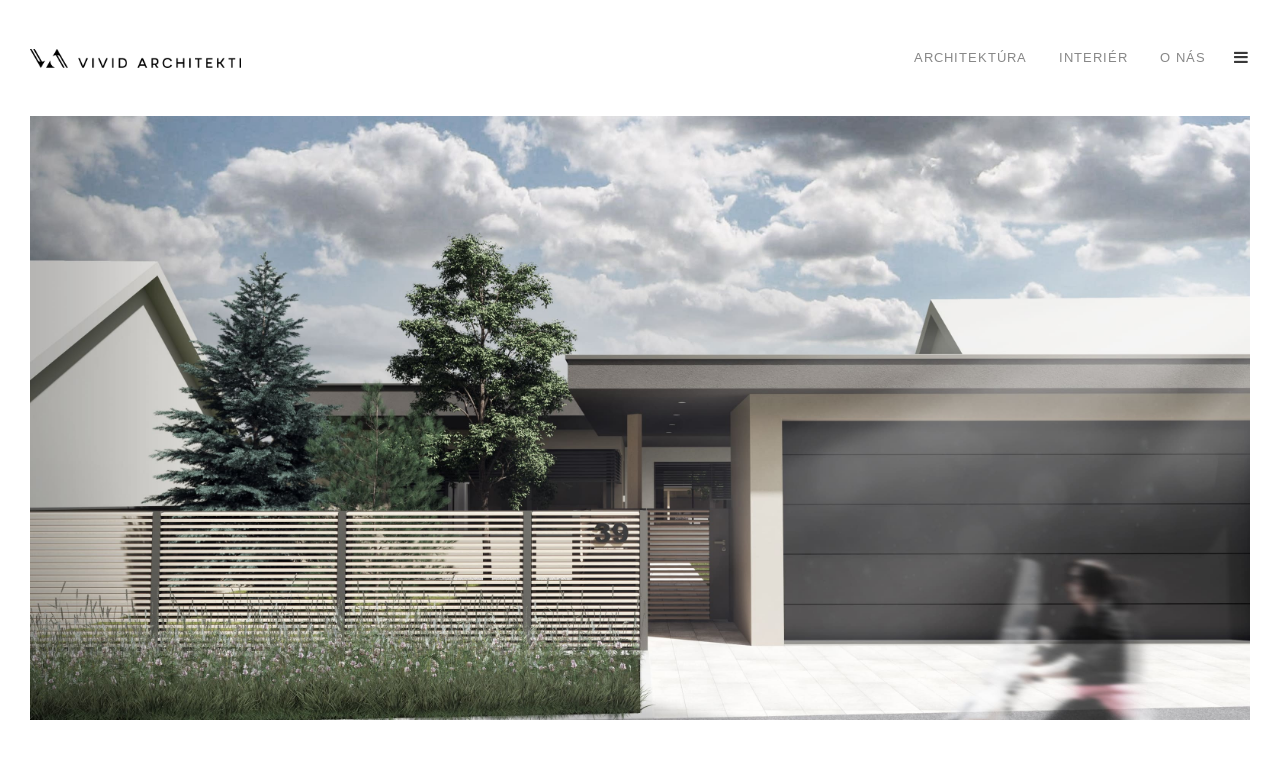

--- FILE ---
content_type: text/html; charset=UTF-8
request_url: https://vivid.sk/?page=4
body_size: 8011
content:
<!DOCTYPE html>
<html lang="en-US" class=" js flexbox canvas canvastext webgl no-touch geolocation postmessage websqldatabase indexeddb hashchange history draganddrop websockets rgba hsla multiplebgs backgroundsize borderimage borderradius boxshadow textshadow opacity cssanimations csscolumns cssgradients cssreflections csstransforms csstransforms3d csstransitions fontface generatedcontent video audio localstorage sessionstorage webworkers applicationcache svg inlinesvg smil svgclippaths js_active  vc_desktop  vc_transform  vc_transform ">
   <head>
      <!-- Google Analytics -->
      <script>
      (function(i,s,o,g,r,a,m){i['GoogleAnalyticsObject']=r;i[r]=i[r]||function(){
      (i[r].q=i[r].q||[]).push(arguments)},i[r].l=1*new Date();a=s.createElement(o),
      m=s.getElementsByTagName(o)[0];a.async=1;a.src=g;m.parentNode.insertBefore(a,m)
      })(window,document,'script','https://www.google-analytics.com/analytics.js','ga');

      ga('create', 'UA-146449103-1', 'auto');
      ga('send', 'pageview');
      </script>
      <!-- End Google Analytics -->
      <meta http-equiv="Content-Type" content="text/html; charset=UTF-8">
      <meta name="viewport" content="width=device-width,initial-scale=1,user-scalable=no">

      <!-- Facebook Meta -->
      <meta property="og:url" content="http://new.vivid.sk/" />
      <meta property="og:type" content="website" />
      <meta property="og:title" content="Vivid architekti" />
      <meta property="og:description" content="Naša práca je našou vášňou, robíme architektúru a interiéry. Do každého návrhu dávame niečo zo seba, ale zároveň sa snažíme, aby maximálne vyhovoval predstavám klienta. Premyslený koncept s jasnou myšlienkou je pri tvorbe našou prioritou." />
      <meta property="og:image" content="https://vivid.sk/img/share-image.jpg" />
      <!-- End of Facebook Meta -->

      <title>Vivid - Architekti</title>
      <!--[if gte IE 9]>
      <style type="text/css">
         .gradient {
         filter: none;
         }
      </style>
      <![endif]-->
      <link href="/homepage/css" rel="stylesheet" type="text/css">
      <div class="fit-vids-style" id="fit-vids-style" style="display: none;">
         <style>                 
            .fluid-width-video-wrapper {
               width: 100%;                                  
               position: relative;                         
               padding: 0;                                          
               min-height: 1px;
            }
            .fluid-width-video-wrapper iframe,
            .fluid-width-video-wrapper object,
            .fluid-width-video-wrapper embed {
               position: absolute;                         
               top: 0;                                    
               left: 0;                
               width: 100%;                           
               height: 100%;
            }
         </style>
      </div>

      <style type="text/css">
         img.wp-smiley,
         img.emoji {
            display: inline !important;
            border: none !important;
            box-shadow: none !important;
            height: 1em !important;
            width: 1em !important;
            margin: 0 .07em !important;
            vertical-align: -0.1em !important;
            background: none !important;
            padding: 0 !important;
         }
      </style>
      <link rel="stylesheet" id="contact-form-7-css" href="/homepage/styles.css" type="text/css" media="all">
      <link rel="stylesheet" id="qode_default_style-css" href="/homepage/style.css" type="text/css" media="all">
      <link rel="stylesheet" id="qode_stylesheet-css" href="/homepage/stylesheet.min.css?v=18" type="text/css" media="all">
      <link rel="stylesheet" id="qode_style_dynamic-css" href="/homepage/style_dynamic.css?v=14" type="text/css" media="all">
      <link rel="stylesheet" id="qode_font-awesome-css" href="/homepage/font-awesome.min.css" type="text/css" media="all">
      <link rel="stylesheet" id="qode_elegant-icons-css" href="/homepage/style.min.css" type="text/css" media="all">
      <link rel="stylesheet" id="qode_linear-icons-css" href="/homepage/style(1).css" type="text/css" media="all">
      <link rel="stylesheet" id="mediaelement-css" href="/homepage/mediaelementplayer.min.css" type="text/css" media="all">
      <link rel="stylesheet" id="wp-mediaelement-css" href="/homepage/wp-mediaelement.css" type="text/css" media="all">
      <link rel="stylesheet" id="qode_responsive-css" href="/homepage/responsive.min.css" type="text/css" media="all">
      <link rel="stylesheet" id="qode_style_dynamic_responsive-css" href="/homepage/style_dynamic_responsive.css" type="text/css" media="all">
      <link rel="stylesheet" id="js_composer_front-css" href="/homepage/js_composer.min.css" type="text/css" media="all">
      <link rel="stylesheet" id="qode_custom_css-css" href="/homepage/custom_css.css" type="text/css" media="all">
      <link rel="stylesheet" id="qode_mac_stylesheet-css" href="/homepage/mac_stylesheet.css" type="text/css" media="all">
      <link rel="stylesheet" id="qode_webkit-css" href="/homepage/webkit_stylesheet.css" type="text/css" media="all">
      <link rel="stylesheet" id="twenty-twenty-css" href="/homepage/twentytwenty.css" type="text/css" media="all">
      <link rel="stylesheet" href="https://cdn.pannellum.org/2.4/pannellum.css"/>
      <script type="text/javascript" src="https://cdn.pannellum.org/2.4/pannellum.js"></script>
      <script src="https://vivid.sk/js/jquery.js"></script>
      <script src="https://vivid.sk/js/jscroll.js"></script>
      <script type="text/javascript" src="/homepage/jquery-migrate.min.js"></script>
      <script type="text/javascript" src="/homepage/jquery.event.move.js"></script>
      <script type="text/javascript" src="/homepage/jquery.twentytwenty.js"></script>
      <style type="text/css">.recentcomments a{display:inline !important;padding:0 !important;margin:0 !important;}</style>
      <style type="text/css" data-type="vc_shortcodes-custom-css">
         .vc_custom_1457002684067{
            padding-right: 30px !important;
            padding-bottom: 30px !important;
            padding-left: 30px !important;
         }
      </style>
      <noscript>
         <style type="text/css">
            .wpb_animate_when_almost_visible {
               opacity: 1;
            }
         </style>
      </noscript>
   </head>
   <body class="home page page-id-30 page-template page-template-full_width page-template-full_width-php ajax_fade page_not_loaded  select-theme-ver-3.0 side_area_slide_with_content smooth_scroll wpb-js-composer js-comp-ver-4.9.2 vc_responsive">
      <div class="ajax_loader">
         <div class="ajax_loader_1">
            <div class="pulsating_circle"></div>
         </div>
      </div>
      <section class="side_menu right" tabindex="5000" style="overflow-y: hidden; outline: none; font-size: 14px;">
         <a href="#" target="_self" class="close_side_menu_fold">
         <i class="line">&nbsp;</i>
         </a>
         <div id="text-6" class="widget widget_text posts_holder">
            <div class="textwidget">
               <img class="vivid-logo" src="/img/vivid-white.png" alt="vivid">
               <div class="vc_empty_space" style="height: 20px"><span class="vc_empty_space_inner"></span></div>
               <img src="https://vivid.sk/img/map.png" alt="logo">

               <div class="vc_empty_space" style="height: 15px"><span class="vc_empty_space_inner"></span></div>
               
               Vivid Architekti, s.r.o.<br />Partizánska 2509/34<br /> 066 01 Humenné

               <h5>KANCELÁRIA HUMENNÉ:</h5>
               Osloboditeľov 1629/110<br /> 066 01 Humenné

               <h5>KONTAKTNÝ EMAIL:</h5>
               vivid@vividarchitekti.sk

               <h5>SOCIÁLNE SIETE:</h5>
               <div class="textwidget">
                  <span class="q_font_elegant_holder q_icon_shortcode normal  " style="font-size: 14px;color: #ffffff;margin: 7px; " data-hover-color="#dbdada">
                     <a href="https://www.facebook.com/Vivid-Architekti-2286817504970507" target="_blank">
                        <span class="q_font_elegant_icon social_facebook" aria-hidden="true" style="font-size: 14px;"></span>
                     </a>
                  </span>
                  <span class="q_font_elegant_holder q_icon_shortcode normal  " style="font-size: 14px;color: #ffffff;margin: 7px; " data-hover-color="#dbdada">
                     <a href="https://www.instagram.com/vivid_architekti" target="_blank">
                        <span class="q_font_elegant_icon social_instagram" aria-hidden="true" style="font-size: 14px;"></span>
                     </a>
                  </span>
               </div>
            </div>
         </div>
      </section>
      <div class="wrapper">
         <div class="wrapper_inner">
            <!-- Google Analytics start -->
            <!-- Google Analytics end -->
            <header class="page_header scrolled_not_transparent  fixed">
               <div class="header_inner clearfix">
                  <div class="header_top_bottom_holder">
                     <div class="header_bottom clearfix" style=" background-color:rgba(255, 255, 255, 1);">
                        <div class="header_inner_left">
                           <div class="mobile_menu_button"><span><i class="fa fa-bars"></i></span></div>
                           <div class="logo_wrapper" style="height: 116px;">
                              <div class="q_logo">
                                 <a href="/" style="height: 19px; font-size: 30px; visibility: visible;">
                                    <img class="normal" src="/img/vivid.png" alt="Logo" style="height: 100%;">
                                 </a>
                              </div>
                           </div>
                        </div>
                        <div class="header_inner_right">
                           <div class="side_menu_button_wrapper right">
                              <div class="side_menu_button" style="height: 116px;">
                                 <a class="side_menu_button_link normal" href="javascript:void(0)">
                                    <i class="fa fa-bars"></i>
                                 </a>                                   
                              </div>
                           </div>
                        </div>
                        <nav class="main_menu drop_down   right">
                           <ul id="menu-top-menu" class="">
                                                               <li id="nav-menu-item-173" class="menu-item menu-item-type-custom menu-item-object-custom menu-item-has-children has_sub narrow ">
                                    <a
                                       href="#"
                                       class=""
                                    >
                                       <i class="menu_icon fa blank"></i>
                                       <span class="menu-text">
                                          Architektúra                                       </span>
                                       <span class="plus"></span>
                                    </a>
                                    <div class="second">
                                       <div class="inner">
                                          <ul>
                                             <li id="nav-menu-item-176" class="menu-item menu-item-type-post_type menu-item-object-portfolio_page">
                                                <a
                                                   href="https://vivid.sk/architektura" class="">
                                                   <i class="menu_icon fa blank"></i>
                                                   <span class="menu-text">
                                                      Všetky                                                   </span>
                                                   <span class="plus"></span>
                                                </a>
                                             </li>
                                                                                                                                                <li id="nav-menu-item-176" class="menu-item menu-item-type-post_type menu-item-object-portfolio_page">
                                                      <a
                                                         href="https://vivid.sk/architektura/rodinne-domy" class="">
                                                         <i class="menu_icon fa blank"></i>
                                                         <span class="menu-text">
                                                            Rodinné domy
                                                         </span>
                                                         <span class="plus"></span>
                                                      </a>
                                                   </li>
                                                                                                                                                                                                                                                                                             <li id="nav-menu-item-176" class="menu-item menu-item-type-post_type menu-item-object-portfolio_page">
                                                      <a
                                                         href="https://vivid.sk/architektura/administrativa" class="">
                                                         <i class="menu_icon fa blank"></i>
                                                         <span class="menu-text">
                                                            Administratíva
                                                         </span>
                                                         <span class="plus"></span>
                                                      </a>
                                                   </li>
                                                                                                                                                                                                <li id="nav-menu-item-176" class="menu-item menu-item-type-post_type menu-item-object-portfolio_page">
                                                      <a
                                                         href="https://vivid.sk/architektura/sluzby" class="">
                                                         <i class="menu_icon fa blank"></i>
                                                         <span class="menu-text">
                                                            Služby
                                                         </span>
                                                         <span class="plus"></span>
                                                      </a>
                                                   </li>
                                                                                                                                                                                                <li id="nav-menu-item-176" class="menu-item menu-item-type-post_type menu-item-object-portfolio_page">
                                                      <a
                                                         href="https://vivid.sk/architektura/bytove-domy" class="">
                                                         <i class="menu_icon fa blank"></i>
                                                         <span class="menu-text">
                                                            Bytové domy
                                                         </span>
                                                         <span class="plus"></span>
                                                      </a>
                                                   </li>
                                                                                                                                                                                                <li id="nav-menu-item-176" class="menu-item menu-item-type-post_type menu-item-object-portfolio_page">
                                                      <a
                                                         href="https://vivid.sk/architektura/priemyselne-budovy" class="">
                                                         <i class="menu_icon fa blank"></i>
                                                         <span class="menu-text">
                                                            Priemyselné budovy
                                                         </span>
                                                         <span class="plus"></span>
                                                      </a>
                                                   </li>
                                                                                                                                                                                                <li id="nav-menu-item-176" class="menu-item menu-item-type-post_type menu-item-object-portfolio_page">
                                                      <a
                                                         href="https://vivid.sk/architektura/obcianska-vybavenost" class="">
                                                         <i class="menu_icon fa blank"></i>
                                                         <span class="menu-text">
                                                            Občianska vybavenosť
                                                         </span>
                                                         <span class="plus"></span>
                                                      </a>
                                                   </li>
                                                                                                                                                                                                <li id="nav-menu-item-176" class="menu-item menu-item-type-post_type menu-item-object-portfolio_page">
                                                      <a
                                                         href="https://vivid.sk/architektura/ine" class="">
                                                         <i class="menu_icon fa blank"></i>
                                                         <span class="menu-text">
                                                            Iné
                                                         </span>
                                                         <span class="plus"></span>
                                                      </a>
                                                   </li>
                                                                                                                                       </ul>
                                       </div>
                                    </div>
                                 </li>
                                                               <li id="nav-menu-item-173" class="menu-item menu-item-type-custom menu-item-object-custom menu-item-has-children has_sub narrow ">
                                    <a
                                       href="#"
                                       class=""
                                    >
                                       <i class="menu_icon fa blank"></i>
                                       <span class="menu-text">
                                          Interiér                                       </span>
                                       <span class="plus"></span>
                                    </a>
                                    <div class="second">
                                       <div class="inner">
                                          <ul>
                                             <li id="nav-menu-item-176" class="menu-item menu-item-type-post_type menu-item-object-portfolio_page">
                                                <a
                                                   href="https://vivid.sk/interier" class="">
                                                   <i class="menu_icon fa blank"></i>
                                                   <span class="menu-text">
                                                      Všetky                                                   </span>
                                                   <span class="plus"></span>
                                                </a>
                                             </li>
                                                                                                                                                                                                                                             <li id="nav-menu-item-176" class="menu-item menu-item-type-post_type menu-item-object-portfolio_page">
                                                      <a
                                                         href="https://vivid.sk/interier/byvanie" class="">
                                                         <i class="menu_icon fa blank"></i>
                                                         <span class="menu-text">
                                                            Bývanie
                                                         </span>
                                                         <span class="plus"></span>
                                                      </a>
                                                   </li>
                                                                                                                                                                                                <li id="nav-menu-item-176" class="menu-item menu-item-type-post_type menu-item-object-portfolio_page">
                                                      <a
                                                         href="https://vivid.sk/interier/administrativa" class="">
                                                         <i class="menu_icon fa blank"></i>
                                                         <span class="menu-text">
                                                            Administratíva
                                                         </span>
                                                         <span class="plus"></span>
                                                      </a>
                                                   </li>
                                                                                                                                                                                                <li id="nav-menu-item-176" class="menu-item menu-item-type-post_type menu-item-object-portfolio_page">
                                                      <a
                                                         href="https://vivid.sk/interier/sluzby" class="">
                                                         <i class="menu_icon fa blank"></i>
                                                         <span class="menu-text">
                                                            Služby
                                                         </span>
                                                         <span class="plus"></span>
                                                      </a>
                                                   </li>
                                                                                                                                                                                                                                                                                                                                                                                                                                                                                                                           </ul>
                                       </div>
                                    </div>
                                 </li>
                                                            <li id="nav-menu-item-29" class="menu-item menu-item-type-post_type menu-item-object-page  narrow">
                                 <a href="https://vivid.sk/about" class="" style="line-height: 116px;">
                                    <i class="menu_icon fa blank"></i>
                                    <span class="menu-text">O nás</span>
                                    <span class="plus"></span>
                                 </a>
                              </li>
                           </ul>
                        </nav>
                        <nav class="mobile_menu">
                           <ul id="menu-top-menu-1" class="">
                                                               <li id="mobile-menu-item-173" class="menu-item menu-item-type-custom menu-item-object-custom menu-item-has-children  has_sub ">
                                    <a href="#" class="">
                                       <span>Architektúra</span>
                                    </a>
                                    <span class="mobile_arrow">
                                       <i class="fa fa-angle-right"></i>
                                       <i class="fa fa-angle-down"></i>
                                    </span>
                                    <ul class="sub_menu">
                                       <li id="mobile-menu-item-176" class="menu-item menu-item-type-post_type menu-item-object-portfolio_page">
                                          <a
                                             href="https://vivid.sk/architektura"
                                             class=""
                                          >
                                             <span>Všetky</span>
                                          </a>
                                          <span class="mobile_arrow">
                                             <i class="fa fa-angle-right"></i>
                                             <i class="fa fa-angle-down"></i>
                                          </span>
                                       </li>
                                                                                                                           <li id="mobile-menu-item-176" class="menu-item menu-item-type-post_type menu-item-object-portfolio_page">
                                             <a
                                                href="https://vivid.sk/architektura/rodinne-domy"
                                                class=""
                                             >
                                                <span>Rodinné domy</span>
                                             </a>
                                             <span class="mobile_arrow">
                                                <i class="fa fa-angle-right"></i>
                                                <i class="fa fa-angle-down"></i>
                                             </span>
                                          </li>
                                                                                                                                                                                                                                                      <li id="mobile-menu-item-176" class="menu-item menu-item-type-post_type menu-item-object-portfolio_page">
                                             <a
                                                href="https://vivid.sk/architektura/administrativa"
                                                class=""
                                             >
                                                <span>Administratíva</span>
                                             </a>
                                             <span class="mobile_arrow">
                                                <i class="fa fa-angle-right"></i>
                                                <i class="fa fa-angle-down"></i>
                                             </span>
                                          </li>
                                                                                                                                                                     <li id="mobile-menu-item-176" class="menu-item menu-item-type-post_type menu-item-object-portfolio_page">
                                             <a
                                                href="https://vivid.sk/architektura/sluzby"
                                                class=""
                                             >
                                                <span>Služby</span>
                                             </a>
                                             <span class="mobile_arrow">
                                                <i class="fa fa-angle-right"></i>
                                                <i class="fa fa-angle-down"></i>
                                             </span>
                                          </li>
                                                                                                                                                                     <li id="mobile-menu-item-176" class="menu-item menu-item-type-post_type menu-item-object-portfolio_page">
                                             <a
                                                href="https://vivid.sk/architektura/bytove-domy"
                                                class=""
                                             >
                                                <span>Bytové domy</span>
                                             </a>
                                             <span class="mobile_arrow">
                                                <i class="fa fa-angle-right"></i>
                                                <i class="fa fa-angle-down"></i>
                                             </span>
                                          </li>
                                                                                                                                                                     <li id="mobile-menu-item-176" class="menu-item menu-item-type-post_type menu-item-object-portfolio_page">
                                             <a
                                                href="https://vivid.sk/architektura/priemyselne-budovy"
                                                class=""
                                             >
                                                <span>Priemyselné budovy</span>
                                             </a>
                                             <span class="mobile_arrow">
                                                <i class="fa fa-angle-right"></i>
                                                <i class="fa fa-angle-down"></i>
                                             </span>
                                          </li>
                                                                                                                                                                     <li id="mobile-menu-item-176" class="menu-item menu-item-type-post_type menu-item-object-portfolio_page">
                                             <a
                                                href="https://vivid.sk/architektura/obcianska-vybavenost"
                                                class=""
                                             >
                                                <span>Občianska vybavenosť</span>
                                             </a>
                                             <span class="mobile_arrow">
                                                <i class="fa fa-angle-right"></i>
                                                <i class="fa fa-angle-down"></i>
                                             </span>
                                          </li>
                                                                                                                                                                     <li id="mobile-menu-item-176" class="menu-item menu-item-type-post_type menu-item-object-portfolio_page">
                                             <a
                                                href="https://vivid.sk/architektura/ine"
                                                class=""
                                             >
                                                <span>Iné</span>
                                             </a>
                                             <span class="mobile_arrow">
                                                <i class="fa fa-angle-right"></i>
                                                <i class="fa fa-angle-down"></i>
                                             </span>
                                          </li>
                                                                                                                     </ul>
                                 </li>
                                                               <li id="mobile-menu-item-173" class="menu-item menu-item-type-custom menu-item-object-custom menu-item-has-children  has_sub ">
                                    <a href="#" class="">
                                       <span>Interiér</span>
                                    </a>
                                    <span class="mobile_arrow">
                                       <i class="fa fa-angle-right"></i>
                                       <i class="fa fa-angle-down"></i>
                                    </span>
                                    <ul class="sub_menu">
                                       <li id="mobile-menu-item-176" class="menu-item menu-item-type-post_type menu-item-object-portfolio_page">
                                          <a
                                             href="https://vivid.sk/interier"
                                             class=""
                                          >
                                             <span>Všetky</span>
                                          </a>
                                          <span class="mobile_arrow">
                                             <i class="fa fa-angle-right"></i>
                                             <i class="fa fa-angle-down"></i>
                                          </span>
                                       </li>
                                                                                                                                                                                                            <li id="mobile-menu-item-176" class="menu-item menu-item-type-post_type menu-item-object-portfolio_page">
                                             <a
                                                href="https://vivid.sk/interier/byvanie"
                                                class=""
                                             >
                                                <span>Bývanie</span>
                                             </a>
                                             <span class="mobile_arrow">
                                                <i class="fa fa-angle-right"></i>
                                                <i class="fa fa-angle-down"></i>
                                             </span>
                                          </li>
                                                                                                                                                                     <li id="mobile-menu-item-176" class="menu-item menu-item-type-post_type menu-item-object-portfolio_page">
                                             <a
                                                href="https://vivid.sk/interier/administrativa"
                                                class=""
                                             >
                                                <span>Administratíva</span>
                                             </a>
                                             <span class="mobile_arrow">
                                                <i class="fa fa-angle-right"></i>
                                                <i class="fa fa-angle-down"></i>
                                             </span>
                                          </li>
                                                                                                                                                                     <li id="mobile-menu-item-176" class="menu-item menu-item-type-post_type menu-item-object-portfolio_page">
                                             <a
                                                href="https://vivid.sk/interier/sluzby"
                                                class=""
                                             >
                                                <span>Služby</span>
                                             </a>
                                             <span class="mobile_arrow">
                                                <i class="fa fa-angle-right"></i>
                                                <i class="fa fa-angle-down"></i>
                                             </span>
                                          </li>
                                                                                                                                                                                                                                                                                                                                                                                                                                                         </ul>
                                 </li>
                                                            <li id="mobile-menu-item-29" class="menu-item menu-item-type-post_type menu-item-object-page ">
                                 <a href="https://vivid.sk/about" class="">
                                    <span>O nás</span>
                                 </a>
                                 <span class="mobile_arrow">
                                    <i class="fa fa-angle-right"></i>
                                    <i class="fa fa-angle-down"></i>
                                 </span>
                              </li>
                           </ul>
                        </nav>
                     </div>
                  </div>
               </div>
            </header>
            <a id="back_to_top" href="#">
            <span class="fa-stack">
            <span class="arrow_carrot-up"></span>
            </span>
            </a>
            <div class="content content_top_margin" style="min-height: 229px;">
               <div class="content_inner">
                  <style
   type="text/css"
   data-type="vc_shortcodes-custom-css-30"
>
   .vc_custom_1457002684067{
      padding-right: 30px !important;
      padding-bottom: 30px !important;
      padding-left: 30px !important;
   }
</style>
<div class="full_width">
   <div class="full_width_inner">
      <div class="vc_row wpb_row section vc_row-fluid vc_custom_1457002684067" style=" text-align:left;">
         <div class=" full_section_inner clearfix">
            <div class="wpb_column vc_column_container vc_col-sm-12">
               <div class="vc_column-inner ">
                  <div class="wpb_wrapper">
                     <div class="projects_holder_outer portfolio_justified_gallery" style="opacity: 1;">
                        <div class="projects_holder clearfix justified-gallery" data-spacing="10" data-row-height="370" data-last-row="nojustify" data-justify-threshold="0.2" style="height: 2069px;">
                          
                                                     <article class="portfolio_category_5 portfolio_category_3 jg-entry show">
                              <a class="portfolio_jg_image_link image_holder" href="/detail/98" target="_self">
                                  <img
                                      width="901"
                                      height="600"
                                      src="https://vivid.sk/storage/uuid_project_98_viza01_2.jpg"
                                      class="attachment-full size-full wp-post-image"
                                      alt="a"
                                      sizes="(max-width: 901px) 100vw, 901px"
                                  >
                              </a>
                              <a class="portfolio_shader" href="/detail/98" target="_self">
                                <div class="hover_preview">
                                  <h3>
                                    <strong>
                                      Architektúra                                      /
                                      Rodinné domy
                                      <br />
                                      RD Podunajské Biskupice
                                    </strong>
                                    <br />
                                    <span>
                                      Návrh                                      </span>
                                      <span class="white_arrow"></span>
                                      2019-2020
                                  </h3>
                                </div>
                              </a>
                              <div class="icons_holder">
                                 <div class="icons_holder_inner"></div>
                              </div>
                           </article>
                                                     <article class="portfolio_category_4 portfolio_category_2 jg-entry show">
                              <a class="portfolio_jg_image_link image_holder" href="/detail/95" target="_self">
                                  <img
                                      width="901"
                                      height="600"
                                      src="https://vivid.sk/storage/uuid_project_95_RD Zalobin01.jpg"
                                      class="attachment-full size-full wp-post-image"
                                      alt="a"
                                      sizes="(max-width: 901px) 100vw, 901px"
                                  >
                              </a>
                              <a class="portfolio_shader" href="/detail/95" target="_self">
                                <div class="hover_preview">
                                  <h3>
                                    <strong>
                                      Architektúra                                      /
                                      Rodinné domy
                                      <br />
                                      RD Žalobín
                                    </strong>
                                    <br />
                                    <span>
                                      Návrh                                      </span>
                                      <span class="white_arrow"></span>
                                      2018-2020
                                  </h3>
                                </div>
                              </a>
                              <div class="icons_holder">
                                 <div class="icons_holder_inner"></div>
                              </div>
                           </article>
                                                     <article class="portfolio_category_2 portfolio_category_4 jg-entry show">
                              <a class="portfolio_jg_image_link image_holder" href="/detail/94" target="_self">
                                  <img
                                      width="901"
                                      height="600"
                                      src="https://vivid.sk/storage/uuid_project_94_Denna01.jpg"
                                      class="attachment-full size-full wp-post-image"
                                      alt="a"
                                      sizes="(max-width: 901px) 100vw, 901px"
                                  >
                              </a>
                              <a class="portfolio_shader" href="/detail/94" target="_self">
                                <div class="hover_preview">
                                  <h3>
                                    <strong>
                                      Interiér                                      /
                                      Bývanie
                                      <br />
                                      RD Kamenica nad Cirochou
                                    </strong>
                                    <br />
                                    <span>
                                      Návrh                                      </span>
                                      <span class="white_arrow"></span>
                                      2019-2020
                                  </h3>
                                </div>
                              </a>
                              <div class="icons_holder">
                                 <div class="icons_holder_inner"></div>
                              </div>
                           </article>
                                                     <article class="portfolio_category_4 portfolio_category_4 jg-entry show">
                              <a class="portfolio_jg_image_link image_holder" href="/detail/93" target="_self">
                                  <img
                                      width="901"
                                      height="600"
                                      src="https://vivid.sk/storage/uuid_project_93_postova_KS_p03.jpg"
                                      class="attachment-full size-full wp-post-image"
                                      alt="a"
                                      sizes="(max-width: 901px) 100vw, 901px"
                                  >
                              </a>
                              <a class="portfolio_shader" href="/detail/93" target="_self">
                                <div class="hover_preview">
                                  <h3>
                                    <strong>
                                      Interiér                                      /
                                      Služby
                                      <br />
                                      Kozmetický salón Daniela Art
                                    </strong>
                                    <br />
                                    <span>
                                      Návrh                                      </span>
                                      <span class="white_arrow"></span>
                                      2020
                                  </h3>
                                </div>
                              </a>
                              <div class="icons_holder">
                                 <div class="icons_holder_inner"></div>
                              </div>
                           </article>
                                                     <article class="portfolio_category_3 portfolio_category_6 jg-entry show">
                              <a class="portfolio_jg_image_link image_holder" href="/detail/92" target="_self">
                                  <img
                                      width="901"
                                      height="600"
                                      src="https://vivid.sk/storage/uuid_project_92_KnC_Alzbeta01.jpg"
                                      class="attachment-full size-full wp-post-image"
                                      alt="a"
                                      sizes="(max-width: 901px) 100vw, 901px"
                                  >
                              </a>
                              <a class="portfolio_shader" href="/detail/92" target="_self">
                                <div class="hover_preview">
                                  <h3>
                                    <strong>
                                      Interiér                                      /
                                      Bývanie
                                      <br />
                                      RD z betónu
                                    </strong>
                                    <br />
                                    <span>
                                      Návrh                                      </span>
                                      <span class="white_arrow"></span>
                                      2019
                                  </h3>
                                </div>
                              </a>
                              <div class="icons_holder">
                                 <div class="icons_holder_inner"></div>
                              </div>
                           </article>
                                                     <article class="portfolio_category_1 portfolio_category_4 jg-entry show">
                              <a class="portfolio_jg_image_link image_holder" href="/detail/91" target="_self">
                                  <img
                                      width="901"
                                      height="600"
                                      src="https://vivid.sk/storage/uuid_project_91_obyvacka01.jpg"
                                      class="attachment-full size-full wp-post-image"
                                      alt="a"
                                      sizes="(max-width: 901px) 100vw, 901px"
                                  >
                              </a>
                              <a class="portfolio_shader" href="/detail/91" target="_self">
                                <div class="hover_preview">
                                  <h3>
                                    <strong>
                                      Interiér                                      /
                                      Bývanie
                                      <br />
                                      Byt Humenné
                                    </strong>
                                    <br />
                                    <span>
                                      Návrh                                      </span>
                                      <span class="white_arrow"></span>
                                      2019
                                  </h3>
                                </div>
                              </a>
                              <div class="icons_holder">
                                 <div class="icons_holder_inner"></div>
                              </div>
                           </article>
                                                     <article class="portfolio_category_2 portfolio_category_1 jg-entry show">
                              <a class="portfolio_jg_image_link image_holder" href="/detail/90" target="_self">
                                  <img
                                      width="901"
                                      height="600"
                                      src="https://vivid.sk/storage/uuid_project_90_Opielovci_m003-Kuchyna01.jpg"
                                      class="attachment-full size-full wp-post-image"
                                      alt="a"
                                      sizes="(max-width: 901px) 100vw, 901px"
                                  >
                              </a>
                              <a class="portfolio_shader" href="/detail/90" target="_self">
                                <div class="hover_preview">
                                  <h3>
                                    <strong>
                                      Interiér                                      /
                                      Bývanie
                                      <br />
                                      RD Jasenov
                                    </strong>
                                    <br />
                                    <span>
                                      Návrh                                      </span>
                                      <span class="white_arrow"></span>
                                      2019
                                  </h3>
                                </div>
                              </a>
                              <div class="icons_holder">
                                 <div class="icons_holder_inner"></div>
                              </div>
                           </article>
                                                     <article class="portfolio_category_1 portfolio_category_6 jg-entry show">
                              <a class="portfolio_jg_image_link image_holder" href="/detail/79" target="_self">
                                  <img
                                      width="901"
                                      height="600"
                                      src="https://vivid.sk/storage/uuid_project_79_kuchyna 01.jpg"
                                      class="attachment-full size-full wp-post-image"
                                      alt="a"
                                      sizes="(max-width: 901px) 100vw, 901px"
                                  >
                              </a>
                              <a class="portfolio_shader" href="/detail/79" target="_self">
                                <div class="hover_preview">
                                  <h3>
                                    <strong>
                                      Interiér                                      /
                                      Bývanie
                                      <br />
                                      Vzorový byt v BD Domino
                                    </strong>
                                    <br />
                                    <span>
                                      Návrh                                      </span>
                                      <span class="white_arrow"></span>
                                      2018
                                  </h3>
                                </div>
                              </a>
                              <div class="icons_holder">
                                 <div class="icons_holder_inner"></div>
                              </div>
                           </article>
                                                     <article class="portfolio_category_6 portfolio_category_3 jg-entry show">
                              <a class="portfolio_jg_image_link image_holder" href="/detail/69" target="_self">
                                  <img
                                      width="901"
                                      height="600"
                                      src="https://vivid.sk/storage/uuid_project_69_denna04.jpg"
                                      class="attachment-full size-full wp-post-image"
                                      alt="a"
                                      sizes="(max-width: 901px) 100vw, 901px"
                                  >
                              </a>
                              <a class="portfolio_shader" href="/detail/69" target="_self">
                                <div class="hover_preview">
                                  <h3>
                                    <strong>
                                      Interiér                                      /
                                      Bývanie
                                      <br />
                                      Byt Michalovce
                                    </strong>
                                    <br />
                                    <span>
                                      Realizácia                                      </span>
                                      <span class="white_arrow"></span>
                                      2018
                                  </h3>
                                </div>
                              </a>
                              <div class="icons_holder">
                                 <div class="icons_holder_inner"></div>
                              </div>
                           </article>
                                                     <article class="portfolio_category_1 portfolio_category_5 jg-entry show">
                              <a class="portfolio_jg_image_link image_holder" href="/detail/88" target="_self">
                                  <img
                                      width="901"
                                      height="600"
                                      src="https://vivid.sk/storage/uuid_project_88_Behynce01_V.jpg"
                                      class="attachment-full size-full wp-post-image"
                                      alt="a"
                                      sizes="(max-width: 901px) 100vw, 901px"
                                  >
                              </a>
                              <a class="portfolio_shader" href="/detail/88" target="_self">
                                <div class="hover_preview">
                                  <h3>
                                    <strong>
                                      Architektúra                                      /
                                      Priemyselné budovy
                                      <br />
                                      Agro Behynce
                                    </strong>
                                    <br />
                                    <span>
                                      Návrh                                      </span>
                                      <span class="white_arrow"></span>
                                      2018
                                  </h3>
                                </div>
                              </a>
                              <div class="icons_holder">
                                 <div class="icons_holder_inner"></div>
                              </div>
                           </article>
                                                  </div>
                     </div>
                  </div>
               </div>
            </div>
         </div>
         
         <div style="margin: auto;">
           <div class="pagination">
              <ul class="pagination" role="navigation">
        
                    <li class="page-item">
                <a class="page-link" href="https://vivid.sk?page=3" rel="prev" aria-label="pagination.previous">&lsaquo;</a>
            </li>
        
        
                    
            
            
                                                                        <li class="page-item"><a class="page-link" href="https://vivid.sk?page=1">1</a></li>
                                                                                <li class="page-item"><a class="page-link" href="https://vivid.sk?page=2">2</a></li>
                                                                                <li class="page-item"><a class="page-link" href="https://vivid.sk?page=3">3</a></li>
                                                                                <li class="page-item active" aria-current="page"><span class="page-link">4</span></li>
                                                                                <li class="page-item"><a class="page-link" href="https://vivid.sk?page=5">5</a></li>
                                                                                <li class="page-item"><a class="page-link" href="https://vivid.sk?page=6">6</a></li>
                                                                                <li class="page-item"><a class="page-link" href="https://vivid.sk?page=7">7</a></li>
                                                                                <li class="page-item"><a class="page-link" href="https://vivid.sk?page=8">8</a></li>
                                                        
        
                    <li class="page-item">
                <a class="page-link" href="https://vivid.sk?page=5" rel="next" aria-label="pagination.next">&rsaquo;</a>
            </li>
            </ul>

           </div>
         </div>
      </div>
      
   </div>
</div>
               </div>
            </div>
            <footer>
               <div class="footer_inner clearfix">
                  <div class="fotter_top_border_holder " style="height: 1px;background-color: #e2e2e2;"></div>
                  <div class="footer_top_holder">
                     <div class="footer_top footer_top_full">
                        <div class="two_columns_50_50 clearfix">
                           <div class="qode_column column1" style="min-height: 25px;">
                              <div class="column_inner">
                                 <div id="text-2" class="widget widget_text">
                                    <div class="textwidget">&copy; Vivid Architekti - 2025</div>
                                 </div>
                              </div>
                           </div>
                           <div class="qode_column column2" style="min-height: 25px;">
                              <div class="column_inner">
                                 <div id="text-4" class="widget widget_text">
                                    <div class="textwidget">
                                       <div style="text-align: right">
                                          <span class="q_social_icon_holder with_link normal_social" data-hover-color="#e2e2e2"><a href="https://www.facebook.com/Vivid-Architekti-2286817504970507" target="_blank"><span class="social_icon social_facebook tiny simple_social" style="color: #393939;"></span></a></span>
                                          <span style="margin-left: 15px;"><span class="q_social_icon_holder with_link normal_social" data-hover-color="#e2e2e2"><a href="https://www.instagram.com/vivid_architekti" target="_blank"><span class="social_icon social_instagram tiny simple_social" style="color: #393939;"></span></a></span></span>
                                       </div>
                                    </div>
                                 </div>
                              </div>
                           </div>
                        </div>
                     </div>
                  </div>
               </div>
            </footer>
         </div>
      </div>
      <script type="text/javascript" src="/homepage/jquery.form.min.js"></script>
      <script type="text/javascript" src="/homepage/scripts.js"></script>
      <script type="text/javascript" src="/homepage/qode-like.js"></script>
      <script type="text/javascript">
         /* <![CDATA[ */
         var mejsL10n = {"language":"en-US","strings":{"Close":"Close","Fullscreen":"Fullscreen","Download File":"Download File","Download Video":"Download Video","Play\/Pause":"Play\/Pause","Mute Toggle":"Mute Toggle","None":"None","Turn off Fullscreen":"Turn off Fullscreen","Go Fullscreen":"Go Fullscreen","Unmute":"Unmute","Mute":"Mute","Captions\/Subtitles":"Captions\/Subtitles"}};
         var _wpmejsSettings = {"pluginPath":"\/wp-includes\/js\/mediaelement\/"};
         /* ]]> */
      </script>
      <script type="text/javascript" src="/homepage/mediaelement-and-player.min.js"></script>
      <script type="text/javascript" src="/homepage/wp-mediaelement.js"></script>
      <script type="text/javascript" src="/homepage/plugins.js"></script>
      <script type="text/javascript" src="/homepage/jquery.carouFredSel-6.2.1.js"></script>
      <script type="text/javascript" src="/homepage/jquery.fullPage.min.js"></script>
      <script type="text/javascript" src="/homepage/lemmon-slider.js"></script>
      <script type="text/javascript" src="/homepage/jquery.mousewheel.min.js"></script>
      <script type="text/javascript" src="/homepage/jquery.touchSwipe.min.js"></script>
      <script type="text/javascript" src="/homepage/isotope.pkgd.min.js"></script>
      <script type="text/javascript" src="/homepage/default_dynamic.js"></script>
      <script type="text/javascript" src="/homepage/default.min.js"></script>
      <script type="text/javascript" src="/homepage/custom_js.js"></script>
      <script type="text/javascript" src="/homepage/SmoothScroll.js"></script>
      <script type="text/javascript" src="/homepage/comment-reply.min.js"></script>
      <script type="text/javascript" src="/homepage/ajax.min.js"></script>
      <script type="text/javascript" src="/homepage/js_composer_front.min.js"></script>
      <script type="text/javascript" src="/homepage/wp-embed.min.js"></script>
      <div id="ascrail2000" class="nicescroll-rails" style="width: 0px; z-index: 1005; cursor: default; position: fixed; top: 0px; left: 2138px; height: 212px; opacity: 1;">
         <div style="position: relative; top: 0px; float: right; width: 0px; height: 80px; background-color: transparent; border: 0px; background-clip: padding-box; border-radius: 0px;"></div>
      </div>
   </body>
</html>

--- FILE ---
content_type: text/css
request_url: https://vivid.sk/homepage/stylesheet.min.css?v=18
body_size: 437295
content:
html,
body,
div,
span,
applet,
object,
iframe,
h1,
h2,
h3,
h4,
h5,
h6,
p,
blockquote,
pre,
a,
abbr,
acronym,
address,
big,
cite,
code,
del,
dfn,
em,
font,
ins,
kbd,
q,
s,
samp,
small,
strike,
strong,
sub,
sup,
tt,
var,
b,
u,
i,
center,
dl,
dt,
dd,
ol,
ul,
li,
fieldset,
form,
label,
legend,
table,
caption,
tbody,
tfoot,
thead,
tr,
th,
td {
	background: transparent;
	border: 0;
	margin: 0;
	padding: 0;
	vertical-align: baseline;
	outline: 0
}

article,
aside,
details,
figcaption,
figure,
footer,
header,
hgroup,
nav,
section {
	display: block
}

blockquote {
	quotes: none
}

blockquote:before,
blockquote:after {
	content: '';
	content: none
}

del {
	text-decoration: line-through
}

table {
	border-collapse: collapse;
	border-spacing: 0;
	border: medium none;
	vertical-align: middle
}

table th {
	border: 0;
	padding: 5px 7px;
	text-align: center
}

table td {
	padding: 5px 10px;
	text-align: center
}

a img {
	border: 0
}

img,
.wp-caption {
	max-width: 100%;
	height: auto
}

html {
	height: 100%;
	margin: 0!important;
	-webkit-transition: all 1.3s ease-out;
	-moz-transition: all 1.3s ease-out;
	-o-transition: all 1.3s ease-out;
	-ms-transition: all 1.3s ease-out;
	transition: all 1.3s ease-out
}

body {
	font-family: 'Raleway', sans-serif;
	font-size: 13px;
	line-height: 23px;
	color: #8d8d8d;
	font-weight: 400;
	background-color: #f5f5f5;
	overflow-y: scroll;
	overflow-x: hidden!important;
	-webkit-font-smoothing: antialiased
}

h1 {
	font-size: 64px;
	line-height: 1.3125em;
	letter-spacing: 4px;
	font-weight: 700;
	text-transform: uppercase
}

h2 {
	font-size: 40px;
	line-height: 1.2em;
	letter-spacing: 2px;
	font-weight: 800;
	text-transform: uppercase
}

h3 {
	font-family: 'Crete Round', sans-serif;
	font-size: 28px;
	line-height: 1.285714285714286em;
	font-style: italic;
	font-weight: 400
}

h4 {
	font-size: 13px;
	line-height: 1.538461538461538em;
	letter-spacing: 1px;
	font-weight: 700;
	text-transform: uppercase
}

h5 {
	font-size: 18px;
	line-height: 1.444444444444444em;
	letter-spacing: 1px;
	font-weight: 700;
	text-transform: uppercase
}

h6 {
	font-family: 'Crete Round', sans-serif;
	font-size: 14px;
	line-height: 1.571428571428571em;
	font-style: italic;
	font-weight: 400
}

h1,
h1 a,
h3,
h3 a {
	color: #5d5d5d
}

h2,
h2 a,
h5,
h5 a {
	color: #393939
}

h4,
h4 a {
	color: #8b8b8b
}

h6,
h6 a {
	color: #e6ae48
}

h1 a,
h2 a,
h3 a,
h4 a,
h5 a,
h6 a {
	font-family: inherit;
	font-size: inherit;
	font-weight: inherit;
	font-style: inherit;
	line-height: inherit;
	letter-spacing: inherit;
	text-transform: inherit
}

h1 a:hover,
h2 a:hover,
h3 a:hover,
h4 a:hover,
h5 a:hover,
h6 a:hover {
	color: #e6ae48
}

a,
p a {
	color: #e6ae48;
	text-decoration: none;
	cursor: pointer;
	-webkit-transition: color .3s ease-in-out;
	-moz-transition: color .3s ease-in-out;
	-o-transition: color .3s ease-in-out;
	-ms-transition: color .3s ease-in-out;
	transition: color .3s ease-in-out
}

input[type='submit'],
.woocommerce input[type='button'],
.woocommerce-page input[type='button'] {
	-webkit-appearance: none
}

ul {
	list-style-position: inside
}

::selection {
	background: #e6ae48;
	color: #fff
}

::-moz-selection {
	background: #e6ae48;
	color: #fff
}

.content ul ul,
.content ol {
	padding: 0 0 0 15px
}

.wrapper {
	background-color: #f5f5f5;
	position: relative;
	z-index: 1000;
	-webkit-transition: left .33s cubic-bezier(0.694, 0.0482, 0.335, 1);
	-moz-transition: left .33s cubic-bezier(0.694, 0.0482, 0.335, 1);
	-o-transition: left .33s cubic-bezier(0.694, 0.0482, 0.335, 1);
	-ms-transition: left .33s cubic-bezier(0.694, 0.0482, 0.335, 1);
	transition: left .33s cubic-bezier(0.694, 0.0482, 0.335, 1);
	left: 0
}

.right_side_menu_opened .wrapper {
	left: -270px
}

.wrapper_inner {
	width: 100%;
	overflow: hidden
}

body.boxed .wrapper_inner {
	overflow: visible
}

body.boxed .content {
	overflow: hidden
}

.wp-caption,
.wp-caption-text,
.sticky,
.gallery-caption,
.bypostauthor {
	opacity: 1
}

.clearfix:before,
.clearfix:after {
	content: " ";
	display: table
}

.clearfix:after {
	clear: both
}

.clearfix {
	*zoom: 1
}

.clear:after {
	clear: both;
	content: "";
	display: block
}

.alignleft {
	float: left;
	margin: 0 20px 20px 0
}

.alignright {
	float: right;
	margin: 0 0 20px 20px
}

.aligncenter {
	display: block;
	margin: 10px auto
}

.header_top .aligncenter {
	margin: 8px auto
}

.text-align-right {
	text-align: right
}

.text-align-left {
	text-align: left
}

.text-align-center {
	text-align: center
}

.meta {
	display: none
}

.content {
	margin-top: 0;
	position: relative;
	z-index: 100;
	background-color: #f5f5f5
}

.content.content_top_margin {
	margin-top: 90px!important
}

.content.content_top_margin_none {
	margin-top: 0!important
}

.container {
	position: relative;
	padding: 0;
	width: 100%;
	z-index: 100
}

.container_inner {
	width: 1100px;
	margin: 0 auto
}

.content .container {
	background-color: #f5f5f5
}

.content_bottom .container {
	background-color: transparent!important
}

.content .container .container_inner.default_template_holder {
	padding-top: 0px;
}

.full_page_container_inner {
	padding: 30px 0 0 0
}

.full_width {
	position: relative;
	z-index: 100;
	background-color: #f5f5f5
}

.content_bottom {
	position: relative;
	z-index: 100
}

.ajax_loader {
	position: fixed;
	top: 50%;
	left: 50%;
	z-index: 1100;
	display: none
}

@media only screen and (min-width:1000px) {
	body.vertical_menu_enabled .ajax_loader {
		margin-left: 130px
	}
}

.ajax_loader_1 {
	position: relative;
	display: inline-block;
	width: 100%;
	height: 100%
}

.ajax_loader_2 {
	margin: -50% 0 0 -50%
}

.ajax_loader .pulse {
	width: 32px;
	height: 32px;
	margin: -16px 0 0 -16px;
	background-color: #303030;
	-webkit-border-radius: 16px;
	-moz-border-radius: 16px;
	-ms-border-radius: 16px;
	-o-border-radius: 16px;
	border-radius: 16px;
	-webkit-animation: scaleout 1.0s infinite ease-in-out;
	animation: scaleout 1.0s infinite ease-in-out
}

@-webkit-keyframes scaleout {
	0% {
		-webkit-transform: scale(0)
	}
	100% {
		-webkit-transform: scale(1);
		opacity: 0
	}
}

@-moz-keyframes scaleout {
	0% {
		-moz-transform: scale(0)
	}
	100% {
		-moz-transform: scale(1);
		opacity: 0
	}
}

@-ms-keyframes scaleout {
	0% {
		-ms-transform: scale(0)
	}
	100% {
		-ms-transform: scale(1);
		opacity: 0
	}
}

@-o-keyframes scaleout {
	0% {
		-o-transform: scale(0)
	}
	100% {
		-o-transform: scale(1);
		opacity: 0
	}
}

@keyframes scaleout {
	0% {
		transform: scale(0);
		-webkit-transform: scale(0)
	}
	100% {
		transform: scale(1);
		-webkit-transform: scale(1);
		opacity: 0
	}
}

.ajax_loader .double_pulse {
	width: 40px;
	height: 40px;
	margin: -20px 0 0 -20px;
	position: relative
}

.ajax_loader .double_pulse .double-bounce1,
.ajax_loader .double_pulse .double-bounce2 {
	width: 100%;
	height: 100%;
	border-radius: 50%;
	background-color: #303030;
	opacity: .6;
	position: absolute;
	top: 0;
	left: 0;
	-webkit-animation: bounce 2.0s infinite ease-in-out;
	animation: bounce 2.0s infinite ease-in-out
}

.ajax_loader .double_pulse .double-bounce2 {
	-webkit-animation-delay: -1.0s;
	animation-delay: -1.0s
}

@-webkit-keyframes bounce {
	0%,
	100% {
		-webkit-transform: scale(0.0)
	}
	50% {
		-webkit-transform: scale(1.0)
	}
}

@keyframes bounce {
	0%,
	100% {
		transform: scale(0.0);
		-webkit-transform: scale(0.0)
	}
	50% {
		transform: scale(1.0);
		-webkit-transform: scale(1.0)
	}
}

.ajax_loader .cube {
	width: 60px;
	height: 60px;
	margin: -30px 0 0 -30px;
	background-color: #303030;
	-webkit-animation: rotateplane 1.2s infinite ease-in-out;
	animation: rotateplane 1.2s infinite ease-in-out
}

@-webkit-keyframes rotateplane {
	0% {
		-webkit-transform: perspective(120px)
	}
	50% {
		-webkit-transform: perspective(120px) rotateY(180deg)
	}
	100% {
		-webkit-transform: perspective(120px) rotateY(180deg) rotateX(180deg)
	}
}

@keyframes rotateplane {
	0% {
		transform: perspective(120px) rotateX(0deg) rotateY(0deg);
		-webkit-transform: perspective(120px) rotateX(0deg) rotateY(0deg)
	}
	50% {
		transform: perspective(120px) rotateX(-180.1deg) rotateY(0deg);
		-webkit-transform: perspective(120px) rotateX(-180.1deg) rotateY(0deg)
	}
	100% {
		transform: perspective(120px) rotateX(-180deg) rotateY(-179.9deg);
		-webkit-transform: perspective(120px) rotateX(-180deg) rotateY(-179.9deg)
	}
}

.ajax_loader .rotating_cubes {
	width: 32px;
	height: 32px;
	margin: -16px 0 0 -16px;
	position: relative
}

.ajax_loader .rotating_cubes .cube1,
.ajax_loader .rotating_cubes .cube2 {
	background-color: #303030;
	width: 10px;
	height: 10px;
	position: absolute;
	top: 0;
	left: 0;
	-webkit-animation: cubemove 1.8s infinite ease-in-out;
	animation: cubemove 1.8s infinite ease-in-out
}

.ajax_loader .rotating_cubes .cube2 {
	-webkit-animation-delay: -0.9s;
	animation-delay: -0.9s
}

@-webkit-keyframes cubemove {
	25% {
		-webkit-transform: translateX(42px) rotate(-90deg) scale(0.5)
	}
	50% {
		-webkit-transform: translateX(42px) translateY(42px) rotate(-180deg)
	}
	75% {
		-webkit-transform: translateX(0px) translateY(42px) rotate(-270deg) scale(0.5)
	}
	100% {
		-webkit-transform: rotate(-360deg)
	}
}

@keyframes cubemove {
	25% {
		transform: translateX(42px) rotate(-90deg) scale(0.5);
		-webkit-transform: translateX(42px) rotate(-90deg) scale(0.5)
	}
	50% {
		transform: translateX(42px) translateY(42px) rotate(-179deg);
		-webkit-transform: translateX(42px) translateY(42px) rotate(-179deg)
	}
	50.1% {
		transform: translateX(42px) translateY(42px) rotate(-180deg);
		-webkit-transform: translateX(42px) translateY(42px) rotate(-180deg)
	}
	75% {
		transform: translateX(0px) translateY(42px) rotate(-270deg) scale(0.5);
		-webkit-transform: translateX(0px) translateY(42px) rotate(-270deg) scale(0.5)
	}
	100% {
		transform: rotate(-360deg);
		-webkit-transform: rotate(-360deg)
	}
}

.ajax_loader .stripes {
	width: 50px;
	height: 60px;
	margin: -30px 0 0 -25px;
	text-align: center;
	font-size: 10px
}

.ajax_loader .stripes>div {
	background-color: #303030;
	height: 100%;
	width: 6px;
	display: inline-block;
	margin: 0 3px 0 0;
	-webkit-animation: stretchdelay 1.2s infinite ease-in-out;
	animation: stretchdelay 1.2s infinite ease-in-out
}

.ajax_loader .stripes .rect2 {
	-webkit-animation-delay: -1.1s;
	animation-delay: -1.1s
}

.ajax_loader .stripes .rect3 {
	-webkit-animation-delay: -1.0s;
	animation-delay: -1.0s
}

.ajax_loader .stripes .rect4 {
	-webkit-animation-delay: -0.9s;
	animation-delay: -0.9s
}

.ajax_loader .stripes .rect5 {
	-webkit-animation-delay: -0.8s;
	animation-delay: -0.8s
}

@-webkit-keyframes stretchdelay {
	0%,
	40%,
	100% {
		-webkit-transform: scaleY(0.4)
	}
	20% {
		-webkit-transform: scaleY(1.0)
	}
}

@keyframes stretchdelay {
	0%,
	40%,
	100% {
		transform: scaleY(0.4);
		-webkit-transform: scaleY(0.4)
	}
	20% {
		transform: scaleY(1.0);
		-webkit-transform: scaleY(1.0)
	}
}

.ajax_loader .wave {
	width: 72px;
	text-align: center;
	margin: -9px 0 0 -36px
}

.ajax_loader .wave>div {
	width: 18px;
	height: 18px;
	background-color: #303030;
	margin: 0 3px 0 0;
	border-radius: 100%;
	display: inline-block;
	-webkit-animation: bouncedelay 1.4s infinite ease-in-out;
	animation: bouncedelay 1.4s infinite ease-in-out;
	-webkit-animation-fill-mode: both;
	animation-fill-mode: both
}

.ajax_loader .wave .bounce1 {
	-webkit-animation-delay: -0.32s;
	animation-delay: -0.32s
}

.ajax_loader .wave .bounce2 {
	-webkit-animation-delay: -0.16s;
	animation-delay: -0.16s
}

@-webkit-keyframes bouncedelay {
	0%,
	80%,
	100% {
		-webkit-transform: scale(0.0)
	}
	40% {
		-webkit-transform: scale(1.0)
	}
}

@keyframes bouncedelay {
	0%,
	80%,
	100% {
		transform: scale(0.0);
		-webkit-transform: scale(0.0)
	}
	40% {
		transform: scale(1.0);
		-webkit-transform: scale(1.0)
	}
}

.ajax_loader .two_rotating_circles {
	width: 40px;
	height: 40px;
	margin: -20px 0 0 -20px;
	position: relative;
	text-align: center;
	-webkit-animation: rotatecircles 2.0s infinite linear;
	animation: rotatecircles 2.0s infinite linear
}

.ajax_loader .two_rotating_circles .dot1,
.ajax_loader .two_rotating_circles .dot2 {
	width: 60%;
	height: 60%;
	display: inline-block;
	position: absolute;
	top: 0;
	background-color: #303030;
	border-radius: 100%;
	-webkit-animation: bounce 2.0s infinite ease-in-out;
	animation: bounce 2.0s infinite ease-in-out
}

.ajax_loader .two_rotating_circles .dot2 {
	top: auto;
	bottom: 0;
	-webkit-animation-delay: -1.0s;
	animation-delay: -1.0s
}

@-webkit-keyframes rotatecircles {
	100% {
		-webkit-transform: rotate(360deg)
	}
}

@keyframes rotatecircles {
	100% {
		transform: rotate(360deg);
		-webkit-transform: rotate(360deg)
	}
}

.ajax_loader .five_rotating_circles {
	width: 60px;
	height: 60px;
	margin: -30px 0 0 -30px;
	position: relative
}

.ajax_loader .five_rotating_circles .container1>div,
.ajax_loader .five_rotating_circles .container2>div,
.ajax_loader .five_rotating_circles .container3>div {
	width: 12px;
	height: 12px;
	background-color: #303030;
	border-radius: 100%;
	position: absolute;
	-webkit-animation: bouncedelay 1.2s infinite ease-in-out;
	animation: bouncedelay 1.2s infinite ease-in-out;
	-webkit-animation-fill-mode: both;
	animation-fill-mode: both
}

.ajax_loader .five_rotating_circles .spinner-container {
	position: absolute;
	width: 100%;
	height: 100%
}

.ajax_loader .five_rotating_circles .container2 {
	-webkit-transform: rotateZ(45deg);
	transform: rotateZ(45deg)
}

.ajax_loader .five_rotating_circles .container3 {
	-webkit-transform: rotateZ(90deg);
	transform: rotateZ(90deg)
}

.ajax_loader .five_rotating_circles .circle1 {
	top: 0;
	left: 0
}

.ajax_loader .five_rotating_circles .circle2 {
	top: 0;
	right: 0
}

.ajax_loader .five_rotating_circles .circle3 {
	right: 0;
	bottom: 0
}

.ajax_loader .five_rotating_circles .circle4 {
	left: 0;
	bottom: 0
}

.ajax_loader .five_rotating_circles .container2 .circle1 {
	-webkit-animation-delay: -1.1s;
	animation-delay: -1.1s
}

.ajax_loader .five_rotating_circles .container3 .circle1 {
	-webkit-animation-delay: -1.0s;
	animation-delay: -1.0s
}

.ajax_loader .five_rotating_circles .container1 .circle2 {
	-webkit-animation-delay: -0.9s;
	animation-delay: -0.9s
}

.ajax_loader .five_rotating_circles .container2 .circle2 {
	-webkit-animation-delay: -0.8s;
	animation-delay: -0.8s
}

.ajax_loader .five_rotating_circles .container3 .circle2 {
	-webkit-animation-delay: -0.7s;
	animation-delay: -0.7s
}

.ajax_loader .five_rotating_circles .container1 .circle3 {
	-webkit-animation-delay: -0.6s;
	animation-delay: -0.6s
}

.ajax_loader .five_rotating_circles .container2 .circle3 {
	-webkit-animation-delay: -0.5s;
	animation-delay: -0.5s
}

.ajax_loader .five_rotating_circles .container3 .circle3 {
	-webkit-animation-delay: -0.4s;
	animation-delay: -0.4s
}

.ajax_loader .five_rotating_circles .container1 .circle4 {
	-webkit-animation-delay: -0.3s;
	animation-delay: -0.3s
}

.ajax_loader .five_rotating_circles .container2 .circle4 {
	-webkit-animation-delay: -0.2s;
	animation-delay: -0.2s
}

.ajax_loader .five_rotating_circles .container3 .circle4 {
	-webkit-animation-delay: -0.1s;
	animation-delay: -0.1s
}

@-webkit-keyframes pulsating_circle {
	0% {
		-webkit-transform: scale(.1);
		transform: scale(.1);
		opacity: 1
	}
	70% {
		-webkit-transform: scale(1);
		transform: scale(1);
		opacity: .7
	}
	100% {
		opacity: 0
	}
}

@keyframes pulsating_circle {
	0% {
		-webkit-transform: scale(.1);
		transform: scale(.1);
		opacity: 1
	}
	70% {
		-webkit-transform: scale(1);
		transform: scale(1);
		opacity: .7
	}
	100% {
		opacity: 0
	}
}

.ajax_loader .pulsating_circle {
	height: 50px;
	width: 50px;
	border-radius: 100%;
	border: 2px solid #303030;
	-webkit-animation: pulsating_circle 1s 0s infinite cubic-bezier(.21, .53, .56, .8);
	animation: pulsating_circle 1s 0s infinite cubic-bezier(.21, .53, .56, .8)
}

@-webkit-keyframes ripples {
	0% {
		-webkit-transform: scale(.1);
		transform: scale(.1);
		opacity: 1
	}
	70% {
		-webkit-transform: scale(1);
		transform: scale(1);
		opacity: .7
	}
	100% {
		opacity: 0
	}
}

@keyframes ripples {
	0% {
		-webkit-transform: scale(.1);
		transform: scale(.1);
		opacity: 1
	}
	70% {
		-webkit-transform: scale(1);
		transform: scale(1);
		opacity: .7
	}
	100% {
		opacity: 0
	}
}

.ajax_loader .ripples {
	position: relative;
	-webkit-transform: translateX(-25px) translateY(-25px);
	-ms-transform: translateX(-25px) translateY(-25px);
	transform: translateX(-25px) translateY(-25px)
}

.ajax_loader .ripples .ripples_circle {
	position: absolute;
	top: 0;
	left: 0;
	width: 50px;
	height: 50px;
	border-radius: 100%;
	border: 2px solid #303030;
	-webkit-animation: ripples 1.25s 0s infinite cubic-bezier(.21, .53, .56, .8);
	animation: ripples 1.25s 0s infinite cubic-bezier(.21, .53, .56, .8)
}

.ajax_loader .ripples .ripples_circle1 {
	-webkit-animation-delay: 0s;
	animation-delay: 0s
}

.ajax_loader .ripples .ripples_circle2 {
	-webkit-animation-delay: .2s;
	animation-delay: .2s
}

.ajax_loader .ripples .ripples_circle3 {
	-webkit-animation-delay: .4s;
	animation-delay: .4s
}

@-webkit-keyframes spinner {
	from {
		-webkit-transform: rotate(0deg)
	}
	to {
		-webkit-transform: rotate(359deg)
	}
}

@keyframes spinner {
	from {
		transform: rotate(0deg)
	}
	to {
		transform: rotate(359deg)
	}
}

.ajax_loader .spinner {
	height: 80px;
	width: 80px;
	position: absolute;
	top: 50%;
	left: 50%;
	margin: -40px 0 0 -40px;
	-webkit-animation: spinner 1.5s infinite linear;
	-moz-animation: spinner 1.5s infinite linear;
	-o-animation: spinner 1.5s infinite linear;
	animation: spinner 1.5s infinite linear;
	border: 1px solid #e4e4e4;
	border-radius: 100%
}

.ajax_loader .spinner:before {
	content: "";
	display: block;
	position: absolute;
	left: -1px;
	top: -1px;
	height: 100%;
	width: 100%;
	border-top: 1px solid #727272;
	border-left: 1px solid transparent;
	border-bottom: 1px solid transparent;
	border-right: 1px solid transparent;
	border-radius: 100%
}

.loading-center-absolute {
	height: 80px;
	width: 80px;
	margin-top: -40px;
	margin-left: -40px
}

.loading-center-absolute .object {
	width: 15px;
	height: 15px;
	background-color: #e6ae48;
	margin-right: 15px;
	float: left;
	margin-bottom: 15px
}

.loading-center-absolute .object_one {
	-webkit-animation: animate 1s -0.9s ease-in-out infinite;
	animation: animate 1s -0.9s ease-in-out infinite
}

.loading-center-absolute .object_two {
	-webkit-animation: animate 1s -0.8s ease-in-out infinite;
	animation: animate 1s -0.8s ease-in-out infinite
}

.loading-center-absolute .object_three {
	-webkit-animation: animate 1s -0.7s ease-in-out infinite;
	animation: animate 1s -0.7s ease-in-out infinite
}

.loading-center-absolute .object_four {
	-webkit-animation: animate 1s -0.6s ease-in-out infinite;
	animation: animate 1s -0.6s ease-in-out infinite
}

.loading-center-absolute .object_five {
	-webkit-animation: animate 1s -0.5s ease-in-out infinite;
	animation: animate 1s -0.5s ease-in-out infinite
}

.loading-center-absolute .object_six {
	-webkit-animation: animate 1s -0.4s ease-in-out infinite;
	animation: animate 1s -0.4s ease-in-out infinite
}

.loading-center-absolute .object_seven {
	-webkit-animation: animate 1s -0.3s ease-in-out infinite;
	animation: animate 1s -0.3s ease-in-out infinite
}

.loading-center-absolute .object_eight {
	-webkit-animation: animate 1s -0.2s ease-in-out infinite;
	animation: animate 1s -0.2s ease-in-out infinite
}

.loading-center-absolute .object_nine {
	-webkit-animation: animate 1s -0.1s ease-in-out infinite;
	animation: animate 1s -0.1s ease-in-out infinite
}

.loading-center-absolute .object:nth-child(3n+0) {
	margin-right: 0
}

@-webkit-keyframes animate {
	50% {
		-ms-transform: scale(1.5, 1.5);
		-webkit-transform: scale(1.3, 1.3);
		transform: scale(1.3, 1.3)
	}
	100% {
		-ms-transform: scale(1, 1);
		-webkit-transform: scale(1, 1);
		transform: scale(1, 1)
	}
}

@keyframes animate {
	50% {
		-ms-transform: scale(1.3, 1.3);
		-webkit-transform: scale(1.3, 1.3);
		transform: scale(1.3, 1.3)
	}
	100% {
		-ms-transform: scale(1, 1);
		-webkit-transform: scale(1, 1);
		transform: scale(1, 1)
	}
}

.indeterminate-holder .indeterminate-holder {
	width: 500px;
	margin: 0 auto;
	margin-left: -250px
}

.indeterminate-holder .indeterminate-progress {
	position: relative;
	height: 4px;
	display: block;
	width: 100%;
	background-color: #e8e6e6;
	overflow: hidden
}

.indeterminate-holder .indeterminate {
	background-color: #e6ae48
}

.indeterminate-holder .indeterminate:before {
	content: '';
	position: absolute;
	background-color: inherit;
	top: 0;
	left: 0;
	bottom: 0;
	will-change: left, right;
	-webkit-animation: indeterminate 3s cubic-bezier(0.65, 0.815, 0.735, 0.395) infinite;
	animation: indeterminate 3s cubic-bezier(0.65, 0.815, 0.735, 0.395) infinite
}

.indeterminate-holder .indeterminate:after {
	content: '';
	position: absolute;
	background-color: inherit;
	top: 0;
	left: 0;
	bottom: 0;
	will-change: left, right;
	-webkit-animation: indeterminate-short 3s cubic-bezier(0.165, 0.84, 0.44, 1) infinite;
	animation: indeterminate-short 3s cubic-bezier(0.165, 0.84, 0.44, 1) infinite;
	-webkit-animation-delay: 1.15s;
	animation-delay: 1.15s
}

@-webkit-keyframes indeterminate {
	0% {
		left: -35%;
		right: 100%
	}
	60% {
		left: 100%;
		right: -90%
	}
	100% {
		left: 100%;
		right: -90%
	}
}

@keyframes indeterminate {
	0% {
		left: -35%;
		right: 100%
	}
	60% {
		left: 100%;
		right: -90%
	}
	100% {
		left: 100%;
		right: -90%
	}
}

@-webkit-keyframes indeterminate-short {
	0% {
		left: -200%;
		right: 100%
	}
	60% {
		left: 107%;
		right: -8%
	}
	100% {
		left: 107%;
		right: -8%
	}
}

@keyframes indeterminate-short {
	0% {
		left: -200%;
		right: 100%
	}
	60% {
		left: 107%;
		right: -8%
	}
	100% {
		left: 107%;
		right: -8%
	}
}

body.boxed .wrapper_inner,
body.boxed .footer_inner {
	width: 1150px;
	margin: 0 auto
}

section.section {
	display: block;
	position: relative;
	padding: 50px 0;
	overflow: hidden
}

div.section {
	position: relative;
	background-position: center center;
	background-repeat: no-repeat;
	background-size: cover
}

div.section.pattern_background {
	background-position: 0 0;
	background-repeat: repeat;
	background-size: inherit
}

.use_row_as_box {
	-moz-border-radius: 4px;
	-webkit-border-radius: 4px;
	-ms-border-radius: 4px;
	-o-border-radius: 4px;
	border-radius: 4px
}

div.video_section {
	overflow: hidden
}

.boxed .section .section_inner,
.grid_section .section_inner {
	width: 1100px;
	margin: 0 auto;
	position: relative;
	z-index: 20
}

div.column1 .grid_section .section_inner,
div.column2 .grid_section .section_inner {
	width: 100%
}

.full_section_inner {
	position: relative;
	z-index: 20
}

.pagination {
	position: relative;
	display: inline-block;
	vertical-align: middle;
	width: 100%;
	text-align: center;
	margin: 10px 0 50px
}

.pagination ul {
	display: inline-block;
	vertical-align: middle;
	list-style-type: none;
	margin: 0;
	padding: 0
}

.pagination ul li {
	display: inline-block;
	height: 25px;
}

.pagination ul li.prev,
.pagination ul li.first {
	position: absolute;
	top: 0;
	left: 0
}

.pagination ul li.prev.prev_first {
	left: 33px
}

.pagination ul li.next,
.pagination ul li.last {
	position: absolute;
	top: 0;
	right: 0
}

.pagination ul li.next.next_last {
	right: 33px
}

.pagination ul li>span,
.pagination ul li>a {
	position: relative;
	display: inline-block;
	width: 33px;
	height: auto;
	line-height: 33px;
	margin: 0;
	color: #a6a6a6;
	background-color: transparent;
	font-size: 30px;
	font-weight: 400;
	vertical-align: middle;
	text-decoration: none;
	text-transform: uppercase;
	cursor: pointer;
	white-space: nowrap;
	outline: 0;
	text-shadow: none;
	-webkit-transition: all .3s ease-in-out;
	-moz-transition: all .3s ease-in-out;
	-ms-transition: all .3s ease-in-out;
	-o-transition: all .3s ease-in-out;
	transition: all .3s ease-in-out
}

.pagination ul li a:hover,
.pagination ul li.active span {
	color: #fff;
}

.pagination ul li a span:before {
	position: relative;
	display: block;
	line-height: inherit
}

.pagination ul li.active span,
.pagination ul li>a.inactive {
	font-family: 'Crete Round', sans-serif;
	font-size: 22px;
	font-style: italic
}

.pagination ul li.disabled {
	visibility: hidden;
}

.pagination ul li.disabled .page-link {
	width: 18px;
}

.pagination ul li .page-link {
	width: 11px;
    height: 11px;
    border: 1px solid #888888;
    border-radius: 50%;
    overflow: hidden;
    display: inline-block;
    color: #fff;
    margin: 0 7px;
}

.pagination ul li.active .page-link, .pagination ul li:hover .page-link {
	color: #393939;
	background-color: #393939;
	border-color: #393939;
}

.pagination ul li .page-link[rel="next"], .pagination ul li .page-link[rel="prev"] {
    width: 20px;
    height: 25px;
    position: relative;
    border: 0;
    border-radius: 0;
    color: #888888;
    background-color: #fff;
    line-height: 20px;
    font-size: 35px;
}

.pagination ul li .page-link[rel="next"]:hover, .pagination ul li .page-link[rel="prev"]:hover {
	color: #393939;
}

#back_to_top {
	height: auto;
	position: fixed;
	bottom: 65px;
	margin: 0;
	z-index: 10000;
	-webkit-transition: opacity .3s ease-in-out;
	-moz-transition: opacity .3s ease-in-out;
	-o-transition: opacity .3s ease-in-out;
	transition: opacity .3s ease-in-out;
	right: 25px;
	opacity: 0;
	filter: alpha(opacity=0);
	visibility: hidden
}

#back_to_top.off {
	opacity: 0;
	filter: alpha(opacity=0);
	right: 25px
}

#back_to_top.on {
	opacity: 1;
	filter: alpha(opacity=100);
	visibility: visible;
	right: 25px
}

#back_to_top .hover {
	display: none
}

#back_to_top>span {
	width: 46px;
	height: 46px;
	line-height: 46px;
	text-decoration: none;
	text-align: center;
	font-size: 15px;
	color: #fff;
	background-color: #d1d1d1;
	border: 1px solid transparent;
	-webkit-transition: background-color .3s ease-in-out, color .3s ease-in-out, border-color .3s ease-in-out;
	-moz-transition: background-color .3s ease-in-out, color .3s ease-in-out, border-color .3s ease-in-out;
	-ms-transition: background-color .3s ease-in-out, color .3s ease-in-out, border-color .3s ease-in-out;
	-o-transition: background-color .3s ease-in-out, color .3s ease-in-out, border-color .3s ease-in-out;
	transition: background-color .3s ease-in-out, color .3s ease-in-out, border-color .3s ease-in-out;
	-webkit-box-sizing: border-box;
	-moz-box-sizing: border-box;
	box-sizing: border-box
}

#back_to_top span span {
	display: block;
	line-height: inherit
}

#back_to_top:hover>span {
	background-color: #585858
}

.right_side_menu_opened #back_to_top,
.side_area_slide_with_content .side_menu_open #back_to_top {
	display: none
}

.paspartu_enabled #back_to_top,
.paspartu_enabled #back_to_top.on {
	right: calc(2%+10px)
}

body div.pp_default .pp_loaderIcon {
	background-color: #fff;
	border-radius: 20px
}

.wpb_row,
.wpb_content_element,
ul.wpb_thumbnails-fluid>li,
.last_toggle_el_margin,
.wpb_button {
	margin-bottom: 0!important
}

.section_inner_margin,
.parallax_section_inner_margin {
	margin-left: -15px;
	margin-right: -15px
}

@-webkit-keyframes element-from-left {
	0% {
		-webkit-transform: translate(-20%, 0);
		opacity: 0
	}
	100% {
		-webkit-transform: translate(0, 0);
		opacity: 1
	}
}

@-moz-keyframes element-from-left {
	0% {
		-moz-transform: translate(-20%, 0);
		opacity: 0
	}
	100% {
		-moz-transform: translate(0, 0);
		opacity: 1
	}
}

@-o-keyframes element-from-left {
	0% {
		-o-transform: translate(-20%, 0);
		opacity: 0
	}
	100% {
		-o-transform: translate(0, 0);
		opacity: 1
	}
}

@keyframes element-from-left {
	0% {
		transform: translate(-20%, 0);
		opacity: 0
	}
	100% {
		transform: translate(0, 0);
		opacity: 1
	}
}

@-webkit-keyframes element-from-right {
	0% {
		-webkit-transform: translate(20%, 0);
		opacity: 0
	}
	100% {
		-webkit-transform: translate(0, 0);
		opacity: 1
	}
}

@-moz-keyframes element-from-right {
	0% {
		-moz-transform: translate(20%, 0);
		opacity: 0
	}
	100% {
		-moz-transform: translate(0, 0);
		opacity: 1
	}
}

@-o-keyframes element-from-right {
	0% {
		-o-transform: translate(20%, 0);
		opacity: 0
	}
	100% {
		-o-transform: translate(0, 0);
		opacity: 1
	}
}

@keyframes element-from-right {
	0% {
		transform: translate(20%, 0);
		opacity: 0
	}
	100% {
		transform: translate(0, 0);
		opacity: 1
	}
}

@-webkit-keyframes element-from-bottom {
	0% {
		-webkit-transform: translate(0, 30%);
		opacity: 0
	}
	100% {
		-webkit-transform: translate(0, 0);
		opacity: 1
	}
}

@-moz-keyframes element-from-bottom {
	0% {
		-moz-transform: translate(0, 30%);
		opacity: 0
	}
	100% {
		-moz-transform: translate(0, 0);
		opacity: 1
	}
}

@-o-keyframes element-from-bottom {
	0% {
		-o-transform: translate(0, 30%);
		opacity: 0
	}
	100% {
		-o-transform: translate(0, 0);
		opacity: 1
	}
}

@keyframes element-from-bottom {
	0% {
		transform: translate(0, 30%);
		opacity: 0
	}
	100% {
		transform: translate(0, 0);
		opacity: 1
	}
}

@-webkit-keyframes element-from-top {
	0% {
		-webkit-transform: translate(0, -30%);
		opacity: 0
	}
	100% {
		-webkit-transform: translate(0, 0);
		opacity: 1
	}
}

@-moz-keyframes element-from-top {
	0% {
		-moz-transform: translate(0, -30%);
		opacity: 0
	}
	100% {
		-moz-transform: translate(0, 0);
		opacity: 1
	}
}

@-o-keyframes element-from-top {
	0% {
		-o-transform: translate(0, -30%);
		opacity: 0
	}
	100% {
		-o-transform: translate(0, 0);
		opacity: 1
	}
}

@keyframes element-from-top {
	0% {
		transform: translate(0, -30%);
		opacity: 0
	}
	100% {
		transform: translate(0, 0);
		opacity: 1
	}
}

@-webkit-keyframes element-transform {
	0% {
		-webkit-transform: scale(0.3);
		opacity: .1
	}
	100% {
		-webkit-transform: scale(1);
		opacity: 1
	}
}

@-moz-keyframes element-transform {
	0% {
		-moz-transform: scale(0.3);
		opacity: .1
	}
	100% {
		-moz-transform: scale(1);
		opacity: 1
	}
}

@-o-keyframes element-transform {
	0% {
		-o-transform: scale(0.3);
		opacity: .1
	}
	100% {
		-o-transform: scale(1);
		opacity: 1
	}
}

@keyframes element-transform {
	0% {
		transform: scale(0.3);
		opacity: .1
	}
	100% {
		transform: scale(1);
		opacity: 1
	}
}

@-webkit-keyframes buffering-stripes {
	from {
		background-position: 0 0
	}
	to {
		background-position: 30px 0
	}
}

@-moz-keyframes buffering-stripes {
	from {
		background-position: 0 0
	}
	to {
		background-position: 30px 0
	}
}

@-ms-keyframes buffering-stripes {
	from {
		background-position: 0 0
	}
	to {
		background-position: 30px 0
	}
}

@-o-keyframes buffering-stripes {
	from {
		background-position: 0 0
	}
	to {
		background-position: 30px 0
	}
}

@keyframes buffering-stripes {
	from {
		background-position: 0 0
	}
	to {
		background-position: 30px 0
	}
}

@-webkit-keyframes scaleout {
	0% {
		-webkit-transform: scale(0)
	}
	100% {
		-webkit-transform: scale(1);
		opacity: 0
	}
}

@-moz-keyframes scaleout {
	0% {
		-moz-transform: scale(0)
	}
	100% {
		-moz-transform: scale(1);
		opacity: 0
	}
}

@-ms-keyframes scaleout {
	0% {
		-ms-transform: scale(0)
	}
	100% {
		-ms-transform: scale(1);
		opacity: 0
	}
}

@-o-keyframes scaleout {
	0% {
		-o-transform: scale(0)
	}
	100% {
		-o-transform: scale(1);
		opacity: 0
	}
}

@keyframes scaleout {
	0% {
		transform: scale(0);
		-webkit-transform: scale(0)
	}
	100% {
		transform: scale(1);
		-webkit-transform: scale(1);
		opacity: 0
	}
}

@-webkit-keyframes spin {
	from {
		-webkit-transform: rotate(0deg);
		opacity: 1
	}
	to {
		-webkit-transform: rotate(360deg);
		opacity: 1
	}
}

@-moz-keyframes spin {
	from {
		-moz-transform: rotate(0deg);
		opacity: 1
	}
	to {
		-moz-transform: rotate(360deg);
		opacity: 1
	}
}

@-ms-keyframes spin {
	from {
		-ms-transform: rotate(0deg);
		opacity: 1
	}
	to {
		-ms-transform: rotate(360deg);
		opacity: 1
	}
}

@-o-keyframes spin {
	from {
		-o-transform: rotate(0deg);
		opacity: 1
	}
	to {
		-o-transform: rotate(360deg);
		opacity: 1
	}
}

@keyframes spin {
	from {
		transform: rotate(0deg);
		opacity: 1
	}
	to {
		transform: rotate(360deg);
		opacity: 1
	}
}

.element_from_left,
.element_from_right,
.element_from_top,
.element_from_bottom,
.element_from_fade {
	display: inline-block;
	width: 100%
}

.touch .no_animation_on_touch .element_from_left>div,
.touch .no_animation_on_touch .element_from_right>div,
.touch .no_animation_on_touch .element_from_top>div,
.touch .no_animation_on_touch .element_from_bottom>div,
.touch .no_animation_on_touch .element_from_fade>div,
.touch .no_animation_on_touch .element_transform>div {
	opacity: 1;
	filter: alpha(opacity=100);
	-webkit-transform: scale(1);
	-moz-transform: scale(1);
	-o-transform: scale(1);
	transform: scale(1);
	-webkit-animation: none;
	-moz-animation: none;
	-o-animation: none;
	animation: none
}

.element_from_left>div,
.element_from_right>div,
.element_from_top>div,
.element_from_bottom>div,
.element_from_fade>div {
	opacity: 0;
	display: inline-block;
	width: 100%;
	filter: alpha(opacity=0)
}

.element_transform>div {
	opacity: .2;
	-webkit-transform: scale(0.5);
	-moz-transform: scale(0.5);
	-o-transform: scale(0.5);
	transform: scale(0.5)
}

.element_from_fade.element_from_fade_on>div {
	opacity: 1;
	filter: alpha(opacity=100);
	-webkit-transition: opacity .8s ease 0s;
	-moz-transition: opacity .8s ease 0s;
	-o-transition: opacity .8s ease 0s;
	-webkit-backface-visibility: hidden
}

.element_from_left.element_from_left_on>div {
	-webkit-animation: element-from-left .7s 1 ease-in-out;
	-moz-animation: element-from-left .7s 1 ease-in-out;
	-o-animation: element-from-left .7s 1 ease-in-out;
	animation: element-from-left .7s 1 ease-in-out;
	opacity: 1;
	filter: alpha(opacity=100);
	-webkit-backface-visibility: hidden
}

.element_from_right.element_from_right_on>div {
	-webkit-animation: element-from-right .7s 1 ease-in-out;
	-moz-animation: element-from-right .7s 1 ease-in-out;
	-o-animation: element-from-right .7s 1 ease-in-out;
	animation: element-from-right .7s 1 ease-in-out;
	opacity: 1;
	filter: alpha(opacity=100);
	-webkit-backface-visibility: hidden
}

.element_from_top.element_from_top_on>div {
	-webkit-animation: element-from-top .7s 1 ease-in-out;
	-moz-animation: element-from-top .7s 1 ease-in-out;
	-o-animation: element-from-top .7s 1 ease-in-out;
	animation: element-from-top .7s 1 ease-in-out;
	opacity: 1;
	filter: alpha(opacity=100);
	-webkit-backface-visibility: hidden
}

.element_from_bottom.element_from_bottom_on>div {
	-webkit-animation: element-from-bottom .7s 1 ease-in-out;
	-moz-animation: element-from-bottom .7s 1 ease-in-out;
	-o-animation: element-from-bottom .7s 1 ease-in-out;
	animation: element-from-bottom .7s 1 ease-in-out;
	opacity: 1;
	filter: alpha(opacity=100);
	-webkit-backface-visibility: hidden
}

.element_transform.element_transform_on>div {
	-webkit-animation: element-transform .4s 1 cubic-bezier(0.175, 0.885, 0.320, 1.275);
	-moz-animation: element-transform .4s 1 cubic-bezier(0.175, 0.885, 0.320, 1.275);
	-o-animation: element-transform .4s 1 cubic-bezier(0.175, 0.885, 0.320, 1.275);
	animation: element-transform .4s 1 cubic-bezier(0.175, 0.885, 0.320, 1.275);
	opacity: 1;
	-webkit-transform: scale(1);
	-moz-transform: scale(1);
	-o-transform: scale(1);
	transform: scale(1)
}

.q_contact_page {
	padding: 0!important
}

.google_map_holder {
	position: relative
}

.google_map_ovrlay {
	position: absolute;
	z-index: 1000;
	width: 100%;
	height: 100%;
	display: none
}

.q_google_map {
	display: block;
	width: 100%;
	height: 300px
}

.q_google_map iframe,
.q_google_map object,
.q_google_map embed {
	width: 100%;
	display: block
}

.q_google_map img {
	max-width: none
}

.contact_form h5 {
	margin: 0 0 18px
}

.contact-error {
	display: block;
	margin: 0;
	position: relative;
	top: -7px
}

.contact_form>form>.contact-error {
	top: 5px
}

.contact_detail {
	margin: 75px 0 80px
}

.contact_section {
	display: block;
	padding: 0 0 40px;
	text-align: left
}

.contact_section.center_align {
	text-align: center
}

.contact_section.right_align {
	text-align: right
}

.contact_section h4 {
	margin-bottom: 20px
}

span.submit_button_contact {
	display: block;
	text-align: left
}

.contact_detail.map_grid .google_map {
	margin: 0 0 35px
}

.q_contact_page.map_lr .contact_detail {
	display: inline-block;
	width: 49%
}

.q_contact_page.map_lr .google_map_holder {
	display: inline-block;
	width: 49%;
	margin: 75px 0 80px
}

.q_contact_page.map_lr.map_left_position .contact_detail,
.q_contact_page.map_lr.map_left_position .google_map_holder {
	float: right
}

.q_contact_page.map_lr.map_left_position .contact_detail {
	margin-left: 2%
}

.q_contact_page.map_lr.map_left_position span.submit_button_contact {
	text-align: right
}

.q_contact_page.map_lr.map_right_position .contact_detail,
.q_contact_page.map_lr.map_right_position .google_map_holder {
	float: left
}

.q_contact_page.map_lr.map_right_position .contact_detail {
	margin-right: 2%
}

.q_404_page {
	padding: 0!important
}

.page_not_found {
	margin: 118px 0 120px
}

.page_not_found h4 {
	margin: 30px 0 70px
}

.two_columns_66_33 {
	width: 100%
}

.two_columns_66_33>.column1 {
	width: 66.66%;
	float: left
}

.two_columns_66_33>.column1>.column_inner {
	padding: 0 20px 0 0
}

.two_columns_66_33>.column2 {
	width: 33.33%;
	float: left
}

.two_columns_66_33>.column2>.column_inner {
	padding: 0 0 0 20px
}

.two_columns_33_66 {
	width: 100%
}

.two_columns_33_66>.column1 {
	width: 33.33%;
	float: left
}

.two_columns_33_66>.column1>.column_inner {
	padding: 0 20px 0 0
}

.two_columns_33_66>.column2 {
	width: 66.66%;
	float: left
}

.two_columns_33_66>.column2>.column_inner {
	padding: 0 0 0 20px
}

.two_columns_75_25 {
	width: 100%
}

.two_columns_75_25>.column1 {
	width: 75%;
	float: left
}

.two_columns_75_25>.column1>.column_inner {
	padding: 0 20px 0 0
}

.two_columns_75_25>.column2 {
	width: 25%;
	float: left
}

.two_columns_75_25>.column2>.column_inner {
	padding: 0 0 0 20px
}

.two_columns_25_75 {
	width: 100%
}

.two_columns_25_75>.column1 {
	width: 25%;
	float: left
}

.two_columns_25_75>.column1>.column_inner {
	padding: 0 20px 0 0
}

.two_columns_25_75>.column2 {
	width: 75%;
	float: left
}

.two_columns_25_75>.column2>.column_inner {
	padding: 0 0 0 20px
}

.two_columns_50_50 {
	width: 100%
}

.two_columns_50_50>.column1 {
	width: 50%;
	float: left
}

.two_columns_50_50>.column1>.column_inner {
	padding: 0 10px 0 0
}

.two_columns_50_50>.column2 {
	width: 50%;
	float: left
}

.two_columns_50_50>.column2>.column_inner {
	padding: 0 0 0 10px
}

.three_columns {
	width: 100%
}

.three_columns>.column1,
.three_columns>.column2,
.three_columns>.column3 {
	width: 33.33%;
	float: left
}

.three_columns>.column1>.column_inner {
	padding: 0 15px 0 0
}

.three_columns>.column2>.column_inner {
	padding: 0 5px 0 10px
}

.three_columns>.column3>.column_inner {
	padding: 0 0 0 15px
}

.four_columns {
	width: 100%
}

.four_columns>.column1,
.four_columns>.column2,
.four_columns>.column3,
.four_columns>.column4 {
	width: 25%;
	float: left
}

.four_columns>.column1>.column_inner {
	padding: 0 15px 0 0
}

.four_columns>.column2>.column_inner {
	padding: 0 10px 0 5px
}

.four_columns>.column3>.column_inner {
	padding: 0 5px 0 10px
}

.four_columns>.column4>.column_inner {
	padding: 0 0 0 15px
}

.five_columns>.column1,
.five_columns>.column2,
.five_columns>.column3,
.five_columns>.column4,
.five_columns>.column5 {
	width: 20%;
	float: left
}

.five_columns>.column1>.column_inner,
.five_columns>.column2>.column_inner,
.five_columns>.column3>.column_inner,
.five_columns>.column4>.column_inner {
	margin: 0 2.5% 0 0
}

.five_columns>.column5>.column_inner {
	margin: 0
}

header {
	width: 100%;
	display: inline-block;
	margin: 0;
	vertical-align: middle;
	position: relative;
	z-index: 110;
	-webkit-backface-visibility: hidden
}

header .header_inner_left {
	position: absolute;
	left: 45px;
	top: 0
}

header .container_inner .header_inner_left {
	position: absolute;
	left: 0;
	top: 0
}

header .header_top_bottom_holder {
	position: relative
}

.boxed header {
	background-color: transparent!important;
	border: 0!important
}

.boxed .header_inner {
	width: 1150px;
	margin: 0 auto
}

.header_inner_right {
	float: right;
	position: relative;
	z-index: 110
}

.header_top {
	line-height: 33px;
	height: 33px;
	padding: 0;
	font-size: 11px;
	background-color: #393939;
	color: #fff
}

.header_top p {
	line-height: 32px;
	padding: 0 15px
}

.header_top .left {
	float: left
}

.header_top .right {
	float: right
}

.header_top .right .inner #lang_sel {
	float: left;
	padding: 0
}

.header_top .inner #lang_sel>ul {
	list-style: none
}

.header_top .left .inner>div,
.header_top .left .inner>div:last-child {
	float: left;
	border-bottom: 0;
	border-top: 0
}

.header_top .right .inner .header-widget {
	float: left
}

header.scrolled:not(.scroll_header_top_area) .header_top {
	border-bottom: 0
}

.header_top .left .header-widget:last-child,
.header_top .right .header-widget:last-child {
	margin-right: 0
}

.header_top .header-widget {
	margin-right: 10px
}

.header_top .q_social_icon_holder {
	margin-bottom: 0!important;
	margin-right: 15px!important
}

.header_top .q_social_icon_holder.normal_social.with_link .simple_social {
	color: #fff
}

.light:not(.sticky) .header_top .q_social_icon_holder i.simple_social,
.light:not(.sticky) .header_top .header-widget,
.light:not(.sticky) .header_top .header-widget.widget_nav_menu ul.menu>li>a,
.light:not(.sticky) .header_top .header-widget p,
.light:not(.sticky) .header_top .header-widget a,
.light:not(.sticky) .header_top .header-widget span {
	color: #fff
}

.light:not(.sticky) .header_top .q_social_icon_holder i.simple_social,
.light:not(.sticky) .header_top #lang_sel>ul>li>a,
.light:not(.sticky) .header_top #lang_sel_click>ul>li>a {
	color: #fff!important
}

.dark:not(.sticky) .header_top .q_social_icon_holder i.simple_social,
.dark:not(.sticky) .header_top .header-widget,
.dark:not(.sticky) .header_top .header-widget.widget_nav_menu ul.menu>li>a,
.dark:not(.sticky) .header_top .header-widget p,
.dark:not(.sticky) .header_top .header-widget a,
.dark:not(.sticky) .header_top .header-widget span {
	color: #000
}

.dark:not(.sticky) .header_top .q_social_icon_holder i.simple_social,
.dark:not(.sticky) .header_top #lang_sel>ul>li>a,
.dark:not(.sticky) .header_top #lang_sel_click>ul>li>a {
	color: #000!important
}

.header_bottom {
	padding: 0 45px;
	position: relative;
	background-color: #fff;
	-webkit-transition: all .2s ease 0s;
	-moz-transition: all .2s ease 0s;
	-o-transition: all .2s ease 0s;
	transition: all .2s ease 0s
}

.boxed .header_bottom {
	padding: 0 25px
}

.header_bottom .container_inner {
	position: relative
}

.logo_wrapper {
	height: 100px;
	float: left
}

.q_logo {
	position: relative;
	top: 50%;
	left: 0
}

.q_logo a {
	position: relative;
	display: block;
	visibility: hidden
}

.q_logo img {
	display: block;
	opacity: 1;
	position: absolute;
	top: -50%;
	width: auto!important;
	max-width: none
}

.no-touch .q_logo img {
	-webkit-transition: opacity .6s ease-in-out;
	-moz-transition: opacity .6s ease-in-out;
	-o-transition: opacity .6s ease-in-out;
	-ms-transition: opacity .6s ease-in-out
}

.q_logo img.light,
.q_logo img.sticky,
.q_logo img.dark,
.q_logo img.popup {
	opacity: 0
}

header.scrolled .q_logo img.normal,
header.scrolled.dark .q_logo img.normal,
header.scrolled.light .q_logo img.normal {
	opacity: 1
}

header.scrolled .q_logo img.light,
header.scrolled.light .q_logo img.light,
header.scrolled.dark .q_logo img.light,
header.scrolled .q_logo img.dark,
header.scrolled.light .q_logo img.dark,
header.scrolled.dark .q_logo img.dark {
	opacity: 0
}

header.light .q_logo img.normal {
	opacity: 0
}

header.light .q_logo img.light {
	opacity: 1
}

header.light .q_logo img.dark {
	opacity: 0
}

header.dark .q_logo img.normal {
	opacity: 0
}

header.dark .q_logo img.light {
	opacity: 0
}

header.dark .q_logo img.dark {
	opacity: 1
}

header.sticky {
	-webkit-transition: all .33s cubic-bezier(0.694, 0.0482, 0.335, 1);
	-moz-transition: all .33s cubic-bezier(0.694, 0.0482, 0.335, 1);
	-o-transition: all .33s cubic-bezier(0.694, 0.0482, 0.335, 1);
	-ms-transition: all .33s cubic-bezier(0.694, 0.0482, 0.335, 1);
	transition: all .33s cubic-bezier(0.694, 0.0482, 0.335, 1);
	top: -120px;
	left: 0;
	position: fixed;
	-moz-background-clip: border;
	-webkit-background-clip: border;
	background-clip: border-box;
	-moz-background-clip: padding;
	-webkit-background-clip: padding;
	background-clip: padding-box;
	-moz-background-clip: content;
	-webkit-background-clip: content;
	background-clip: content-box
}

header.sticky .header_top {
	display: none
}

header.sticky .header_bottom {
	background-color: #fff!important;
	box-shadow: 0 1px 3px rgba(0, 0, 0, 0.11)
}

header.sticky.no_shadow .header_bottom {
	box-shadow: none
}

header.sticky.centered_logo {
	top: -300px
}

header.sticky.sticky_animate {
	top: 0
}

header.sticky .q_logo img.sticky {
	opacity: 1
}

header.sticky .q_logo img.normal,
header.sticky .q_logo img.light,
header.sticky .q_logo img.dark,
header.sticky .q_logo img.popup {
	opacity: 0!important
}

header.sticky .logo_wrapper,
header.sticky.centered_logo .logo_wrapper {
	height: 60px!important;
	float: left
}

header.sticky .drop_down .second {
	margin-top: 0
}

header.sticky .header_fixed_right_area {
	display: none
}

header.sticky .side_menu_button {
	height: 60px
}

.sticky .header_menu_bottom {
	position: static
}

.right_side_menu_opened .wrapper header.sticky {
	left: -270px
}

.side_area_over_content .side_menu {
	right: 0;
	width: 30%;
	z-index: 1005;
	box-sizing: border-box;
	-webkit-box-sizing: border-box;
	-moz-box-sizing: border-box;
	-webkit-transform: translateX(100%);
	-ms-transform: translateX(100%);
	transform: translateX(100%);
	-webkit-transition: -webkit-transform .7s cubic-bezier(0.23, 1, 0.32, 1);
	transition: transform .7s cubic-bezier(0.23, 1, 0.32, 1)
}

.side_area_over_content.side_area_uncovered_opened .side_menu {
	-webkit-transform: translateX(0);
	-ms-transform: translateX(0);
	transform: translateX(0)
}

.side_area_over_content .cover {
	position: fixed;
	top: 0;
	bottom: 0;
	left: 0;
	right: 0;
	background: #000;
	opacity: 0;
	-webkit-transition: opacity 1s cubic-bezier(0.23, 1, 0.32, 1);
	transition: opacity 1s cubic-bezier(0.23, 1, 0.32, 1);
	z-index: -999;
	display: block
}

.side_area_over_content.side_area_uncovered_opened .cover {
	opacity: .7;
	z-index: 1002
}

.side_area_slide_with_content .side_menu {
	right: -400px;
	width: 400px;
	z-index: 1005;
	box-sizing: border-box;
	-webkit-box-sizing: border-box;
	-moz-box-sizing: border-box;
	-webkit-transition: right .4s cubic-bezier(0.13, 0.57, 0.4, 0.96);
	transition: right .4s cubic-bezier(0.13, 0.57, 0.4, 0.96)
}

.side_area_slide_with_content.side_menu_open .side_menu {
	right: 0
}

.side_area_slide_with_content .wrapper,
.side_area_slide_with_content header.fixed,
.side_area_slide_with_content header.fixed_hiding,
.side_area_slide_with_content footer.uncover,
.side_area_slide_with_content.paspartu_enabled .paspartu_top,
.side_area_slide_with_content.paspartu_enabled .paspartu_bottom,
.side_area_slide_with_content .carousel-inner {
	-webkit-transition: left .4s cubic-bezier(0.13, 0.57, 0.4, 0.96);
	transition: left .4s cubic-bezier(0.13, 0.57, 0.4, 0.96)
}

.side_area_slide_with_content header.sticky {
	-webkit-transition: left .4s cubic-bezier(0.13, 0.57, 0.4, 0.96), top .33s cubic-bezier(0.694, 0.0482, 0.335, 1);
	-moz-transition: left .4s cubic-bezier(0.13, 0.57, 0.4, 0.96), top .33s cubic-bezier(0.694, 0.0482, 0.335, 1);
	transition: left .4s cubic-bezier(0.13, 0.57, 0.4, 0.96), top .33s cubic-bezier(0.694, 0.0482, 0.335, 1)
}

.side_area_slide_with_content.side_menu_open .wrapper header.sticky,
.side_area_slide_with_content.side_menu_open .wrapper header.fixed,
.side_area_slide_with_content.side_menu_open .wrapper header.fixed_hiding,
.paspartu_enabled.side_area_slide_with_content.side_menu_open .paspartu_top,
.paspartu_enabled.side_area_slide_with_content.side_menu_open .paspartu_bottom,
.side_area_slide_with_content.side_menu_open .full_width nav.content_menu.fixed,
.side_area_slide_with_content.side_menu_open footer.uncover,
.side_area_slide_with_content.side_menu_open .wrapper {
	left: -400px
}

@media only screen and (min-width:1100px) {
	.side_area_slide_with_content.side_menu_open:not(.boxed) .carousel-inner:not(.relative_position) {
		left: -400px!important
	}
}

@media only screen and (min-width:1000px) {
	.side_area_slide_with_content.side_menu_open:not(.boxed) .carousel-inner:not(.relative_position) {
		left: -400px!important
	}
}

header.fixed,
header.fixed_hiding {
	width: 100%;
	position: fixed;
	z-index: 110;
	top: 0;
	left: 0
}

@media only screen and (min-width:1000px) {
	header.fixed,
	header.fixed_hiding {
		-webkit-transition: left .13s cubic-bezier(0.694, 0.0482, 0.335, 1), left .33s cubic-bezier(0.694, 0.0482, 0.335, 1);
		-moz-transition: left .13s cubic-bezier(0.694, 0.0482, 0.335, 1), left .33s cubic-bezier(0.694, 0.0482, 0.335, 1);
		-o-transition: left .13s cubic-bezier(0.694, 0.0482, 0.335, 1), left .33s cubic-bezier(0.694, 0.0482, 0.335, 1);
		-ms-transition: left .13s cubic-bezier(0.694, 0.0482, 0.335, 1), left .33s cubic-bezier(0.694, 0.0482, 0.335, 1);
		transition: left .13s cubic-bezier(0.694, 0.0482, 0.335, 1), left .33s cubic-bezier(0.694, 0.0482, 0.335, 1)
	}
}

header.fixed.scrolled .header_bottom,
header.fixed_hiding.scrolled .header_bottom {
	-webkit-box-shadow: 0 1px 3px rgba(0, 0, 0, 0.11);
	-moz-box-shadow: 0 1px 3px rgba(0, 0, 0, 0.11);
	box-shadow: 0 1px 3px rgba(0, 0, 0, 0.11);
	background-color: #fff!important
}

header.fixed.scrolled .header_bottom,
header.fixed_hiding.scrolled .header_bottom,
header.sticky .header_bottom,
header.sticky .header_bottom .container_inner,
header.fixed.scrolled .header_bottom .container_inner,
header.fixed_hiding.scrolled .header_bottom .container_inner {
	border: 0!important
}

.right_side_menu_opened .wrapper header.fixed,
.right_side_menu_opened .wrapper header.fixed_hiding {
	left: -270px
}

@media only screen and (min-width:1100px) {
	.right_side_menu_opened:not(.boxed) .carousel-inner:not(.relative_position) {
		left: -270px!important
	}
}

header.menu_bottom .header_inner_left {
	left: 0
}

header:not(.sticky) .header_menu_bottom nav.main_menu>ul>li>a {
	line-height: 60px
}

header:not(.sticky) .header_menu_bottom nav.main_menu>ul>li:first-child>a {
	padding-left: 0
}

header.menu_bottom:not(.sticky) .drop_down .second {
	top: 100%
}

header:not(.sticky) .header_menu_bottom .side_menu_button {
	height: 60px
}

header.menu_bottom.has_header_fixed_right .mobile_menu_button {
	height: 130px
}

header.menu_bottom .header_inner_left {
	position: relative
}

.menu_bottom.sticky .container_inner .header_inner_left {
	position: absolute
}

.menu_bottom .logo_wrapper {
	float: none
}

.menu_bottom .q_logo a {
	display: inline-block
}

.menu_bottom.sticky .logo_wrapper {
	float: left
}

.header_menu_bottom {
	position: relative;
	display: block
}

@media only screen and (min-width:1000px) {
	header.centered_logo {
		text-align: center
	}
	header.centered_logo .header_inner_left {
		float: none;
		position: relative;
		display: block;
		margin: 20px 0 0;
		left: 0
	}
	header.centered_logo.sticky .header_inner_left {
		margin: 0
	}
	header.centered_logo .logo_wrapper {
		float: none;
		height: auto!important
	}
	header.centered_logo .q_logo {
		top: 0
	}
	header.centered_logo.sticky .q_logo {
		top: 50%
	}
	header.centered_logo .q_logo a {
		display: inline-block;
		vertical-align: middle
	}
	header.centered_logo .q_logo img {
		top: 0;
		margin: 0
	}
	header.centered_logo:not(.sticky) .q_logo img {
		-webkit-transform: translate(-50%, 0px);
		-moz-transform: translate(-50%, 0px);
		-ms-transform: translate(-50%, 0px);
		-o-transform: translate(-50%, 0px);
		transform: translate(-50%, 0px)
	}
	header.centered_logo.centered_logo_animate .q_logo img,
	header:not(.centered_logo) .q_logo img {
		height: 100%
	}
	header.centered_logo.sticky .q_logo img {
		top: -50%
	}
	header.centered_logo.sticky .q_logo img {
		height: 100%!important
	}
	header.centered_logo .header_inner_right {
		float: none;
		display: inline-block;
		position: relative;
		vertical-align: middle
	}
	header.centered_logo .header_right_widget {
		float: left
	}
	header.centered_logo nav.main_menu,
	header.centered_logo nav.main_menu.right {
		position: relative;
		display: inline-block;
		left: auto;
		float: none;
		vertical-align: middle
	}
	header.centered_logo nav.main_menu>ul {
		left: 0
	}
	header.centered_logo .main_menu_and_widget_holder {
		position: relative;
		display: block;
		border: 1px solid #696969;
		border-left: 0!important;
		border-right: 0!important
	}
	header.fixed_hiding .holeder_for_hidden_menu {
		overflow: hidden;
		max-height: 180px;
		vertical-align: middle;
		-webkit-transition: max-height .2s cubic-bezier(0.23, 1, 0.32, 1) 0s;
		-moz-transition: max-height .2s cubic-bezier(0.23, 1, 0.32, 1) 0s;
		-o-transition: max-height .2s cubic-bezier(0.23, 1, 0.32, 1) 0s;
		-ms-transition: max-height .2s cubic-bezier(0.23, 1, 0.32, 1) 0s;
		transition: max-height .2s cubic-bezier(0.23, 1, 0.32, 1) 0s
	}
	header.fixed_hiding.scrolled .holeder_for_hidden_menu {
		max-height: 0
	}
	header.fixed_hiding .holeder_for_hidden_menu:hover {
		overflow: visible
	}
	header.fixed_hiding.scrolled:hover .holeder_for_hidden_menu {
		max-height: 180px;
		transition-duration: .5s;
		-webkit-transition-duration: .8s;
		-moz-transition-duration: .8s;
		-ms-transition-duration: .8s;
		-o-transition-duration: .8s
	}
	header.fixed_hiding.centered_logo .header_inner_left {
		margin: 20px 0;
		display: table;
		width: 100%
	}
	header.fixed_hiding.centered_logo.fixed_hiding .header_inner_left {
		height: 50px
	}
	header.fixed_hiding .header-left-from-logo-widget,
	header.fixed_hiding .header-right-from-logo-widget,
	header.fixed_hiding .logo_wrapper {
		display: table-cell;
		width: 33.33%;
		vertical-align: middle;
		position: relative
	}
	header.fixed_hiding .header-left-from-logo-widget-inner,
	header.fixed_hiding .header-right-from-logo-widget-inner {
		width: 100%
	}
	header.fixed_hiding .header-left-from-logo-widget {
		text-align: left
	}
	header.fixed_hiding .header-right-from-logo-widget {
		text-align: right
	}
	header.fixed_hiding .q_logo a,
	header.fixed_hiding .q_logo {
		max-height: 124px;
		opacity: 1;
		-webkit-transition: max-height .2s ease-in-out, opacity .2s ease-in-out;
		-moz-transition: max-height .2s ease-in-out, opacity .2s ease-in-out;
		-o-transition: max-height .2s ease-in-out, opacity .2s ease-in-out;
		-ms-transition: max-height .2s ease-in-out, opacity .2s ease-in-out;
		transition: max-height .2s ease-in-out, opacity .2s ease-in-out
	}
	header.fixed_hiding.scrolled .q_logo,
	header.fixed_hiding.scrolled .q_logo a {
		-webkit-transition: max-height .2s ease-in-out, opacity .4s ease-in-out;
		-moz-transition: max-height .2s ease-in-out, opacity .4s ease-in-out;
		-o-transition: max-height .2s ease-in-out, opacity .4s ease-in-out;
		-ms-transition: max-height .2s ease-in-out, opacity .4s ease-in-out;
		transition: max-height .2s ease-in-out, opacity .4s ease-in-out;
		max-height: 0!important;
		opacity: 0
	}
	header.fixed_hiding .q_logo_hidden a {
		height: 50px;
		position: relative;
		display: block;
		opacity: 0;
		max-height: 0;
		-webkit-transition: opacity 0s ease-in-out, max-height 0s ease-in-out;
		-moz-transition: opacity 0s ease-in-out, max-height 0s ease-in-out;
		-o-transition: opacity 0s ease-in-out, max-height 0s ease-in-out;
		-ms-transition: opacity 0s ease-in-out, max-height 0s ease-in-out;
		transition: opacity 0s ease-in-out, max-height 0s ease-in-out
	}
	header.fixed_hiding.scrolled .q_logo_hidden a {
		max-height: 50px;
		opacity: 1;
		-webkit-transition: opacity .15s ease-in-out .4s, max-height .15s ease-in-out .2s;
		-moz-transition: opacity .15s ease-in-out .4s, max-height .15s ease-in-out .2s;
		-o-transition: opacity .15s ease-in-out .4s, max-height .15s ease-in-out .2s;
		-ms-transition: opacity .15s ease-in-out .4s, max-height .15s ease-in-out .2s;
		transition: opacity .15s ease-in-out .4s, max-height .15s ease-in-out .2s
	}
	header.fixed_hiding .q_logo img {
		-webkit-transform: translate(-50%, 0px);
		-moz-transform: translate(-50%, 0px);
		-ms-transform: translate(-50%, 0px);
		-o-transform: translate(-50%, 0px);
		transform: translate(-50%, 0px)
	}
}

@media only screen and (min-width:1000px) {
	header.stick_with_left_right_menu:not(.sticky) {
		text-align: center
	}
	header.stick_with_left_right_menu .header_inner_left {
		display: inline-block;
		vertical-align: middle;
		position: relative;
		top: 0;
		margin: 0;
		left: auto;
		z-index: 100
	}
	header.stick_with_left_right_menu.sticky .header_inner_left {
		display: none
	}
	header.stick_with_left_right_menu nav.main_menu.left_side {
		text-align: right;
		position: absolute;
		width: 49%;
		top: 0;
		left: 0;
		z-index: 50
	}
	header.stick_with_left_right_menu nav.main_menu.left_side>ul {
		text-align: left;
		display: inline-block;
		vertical-align: middle
	}
	header.stick_with_left_right_menu nav.main_menu.right_side {
		position: absolute;
		width: 49%;
		top: 0;
		right: 0;
		left: auto;
		z-index: 50
	}
	header.stick_with_left_right_menu nav.main_menu.left_side:hover,
	header.stick_with_left_right_menu nav.main_menu.right_side:hover {
		z-index: 200
	}
	header.stick_with_left_right_menu.sticky nav.main_menu.right_side>ul>li:first-child:before {
		color: #9e9e9e;
		content: "|";
		font-size: 12px;
		font-weight: 400;
		left: -2px;
		position: relative;
		top: -1px
	}
	header.stick_with_left_right_menu.sticky nav.main_menu.left_side,
	header.stick_with_left_right_menu.sticky nav.main_menu.right_side {
		position: relative;
		display: inline-block;
		vertical-align: middle
	}
	header.stick_with_left_right_menu.sticky nav.main_menu.left_side>ul>li:last-child,
	header.stick_with_left_right_menu.sticky nav.main_menu.right_side>ul>li:first-child {
		margin: 0!important
	}
	nav.main_menu.left_side>ul,
	nav.main_menu.right_side>ul {
		left: auto
	}
}

nav.main_menu {
	position: absolute;
	left: 50%;
	z-index: 100;
	text-align: left
}

nav.main_menu.right {
	position: relative;
	left: auto;
	float: right
}

nav.main_menu ul {
	list-style: none outside none;
	margin: 0;
	padding: 0
}

nav.main_menu>ul {
	left: -50%;
	position: relative
}

nav.main_menu.right>ul {
	left: auto
}

nav.main_menu ul li {
	display: inline-block;
	float: left;
	padding: 0;
	margin: 0;
	background-repeat: no-repeat;
	background-position: right
}

nav.main_menu ul li a {
	color: #777;
	font-weight: 400;
	text-decoration: none;
	display: inline-block;
	position: relative;
	line-height: 100px;
	padding: 0;
	margin: 0;
	cursor: pointer
}

header.sticky nav.main_menu>ul>li>a,
.light.sticky nav.main_menu>ul>li>a,
.light.sticky nav.main_menu>ul>li>a:hover,
.light.sticky nav.main_menu>ul>li.active>a,
.dark.sticky nav.main_menu>ul>li>a,
.dark.sticky nav.main_menu>ul>li>a:hover,
.dark.sticky nav.main_menu>ul>li.active>a {
	line-height: 60px
}

nav.main_menu>ul>li>a {
	position: relative;
	padding: 0 24px;
	color: #696969;
	text-transform: uppercase;
	font-weight: 700;
	font-size: 12px;
	letter-spacing: 2px;
	display: inline-block;
	height: 100%;
	background-color: transparent;
	-webkit-transition: opacity .3s ease-in-out, color .3s ease-in-out, background-color .3s ease-in-out;
	-moz-transition: opacity .3s ease-in-out, color .3s ease-in-out, background-color .3s ease-in-out;
	-o-transition: opacity .3s ease-in-out, color .3s ease-in-out, background-color .3s ease-in-out;
	-ms-transition: opacity .3s ease-in-out, color .3s ease-in-out, background-color .3s ease-in-out;
	transition: opacity .3s ease-in-out, color .3s ease-in-out, background-color .3s ease-in-out
}

nav.main_menu>ul>li:not(:first-child):before {
	content: '|';
	position: relative;
	left: -2px;
	top: -1px;
	color: #696969;
	font-size: 12px;
	font-weight: 400
}

header:not(.with_hover_bg_color) nav.main_menu>ul>li:hover>a,
nav.main_menu>ul>li.active>a {
	color: #e6ae48
}

nav.main_menu>ul>li>a>i.blank {
	display: none
}

nav.main_menu>ul>li.has_sub>a>i.q_menu_arrow {
	display: inline-block;
	margin-left: 6px
}

.light:not(.sticky):not(.scrolled) nav.main_menu>ul>li>a,
.light:not(.sticky):not(.scrolled) nav.main_menu>ul>li.active>a,
.light:not(.sticky):not(.scrolled) nav.main_menu>ul>li:not(:first-child):before {
	color: #fff
}

.dark:not(.sticky):not(.scrolled) nav.main_menu>ul>li>a,
.dark:not(.sticky):not(.scrolled) nav.main_menu>ul>li.active>a,
.dark:not(.sticky):not(.scrolled) nav.main_menu>ul>li:not(:first-child):before {
	color: #000
}

.menu-animation-line-through nav.main_menu>ul>li>a .menu-text,
.menu-animation-line-through nav.vertical_menu>ul>li>a .menu-text {
	position: relative
}

.menu-animation-line-through nav.main_menu>ul>li>a .menu-text:before,
.menu-animation-line-through nav.vertical_menu>ul>li>a .menu-text:before {
	content: "";
	display: block;
	position: absolute;
	left: 0;
	top: 50%;
	height: 1px;
	width: 0;
	-webkit-transition: width 0s ease-out, background .3s ease-out;
	transition: width 0s ease-out, background .3s ease-out;
	border: 0;
	-webkit-backface-visibility: hidden
}

.menu-animation-line-through nav.main_menu>ul>li>a .menu-text:after,
.menu-animation-line-through nav.vertical_menu>ul>li>a .menu-text:after {
	content: '';
	display: block;
	position: absolute;
	right: 0;
	top: 50%;
	height: 1px;
	width: 0;
	background: #e6ae48;
	-webkit-transition: width .3s ease-out;
	transition: width .3s ease-out;
	border: 0;
	-webkit-backface-visibility: hidden
}

.menu-animation-line-through nav.main_menu>ul>li:hover>a .menu-text:before,
.menu-animation-line-through nav.vertical_menu>ul>li:hover>a .menu-text:before {
	width: 100%;
	background: #e6ae48;
	transition: width .3s ease-out
}

.menu-animation-line-through nav.main_menu>ul>li:hover>a .menu-text:after,
.menu-animation-line-through nav.vertical_menu>ul>li:hover>a .menu-text:after,
.fs-menu-animation-line-through nav.popup_menu>ul>li:hover>a span:after {
	width: 100%;
	background: transparent;
	transition: all 0s ease-out
}

.menu-animation-line-through .light:not(.sticky):not(.scrolled) nav.main_menu>ul>li>a .menu-text:after,
.menu-animation-line-through .light:not(.sticky):not(.scrolled) nav.main_menu>ul>li:hover>a .menu-text:before {
	background-color: #fff
}

.menu-animation-line-through .dark:not(.sticky):not(.scrolled) nav.main_menu>ul>li>a .menu-text:after,
.menu-animation-line-through .dark:not(.sticky):not(.scrolled) nav.main_menu>ul>li:hover>a .menu-text:before {
	background-color: #000
}

.menu-animation-line-through .light:not(.sticky):not(.scrolled) nav.main_menu>ul>li:hover>a .menu-text:after,
.menu-animation-line-through .dark:not(.sticky):not(.scrolled) nav.main_menu>ul>li:hover>a .menu-text:after {
	background: transparent
}

.fs-menu-animation-line-through nav.popup_menu>ul>li>a span {
	position: relative;
	overflow: hidden
}

.fs-menu-animation-line-through nav.popup_menu>ul>li>a span:before {
	content: "";
	display: block;
	width: 100%;
	height: 2px;
	position: absolute;
	left: -100%;
	top: 50%;
	margin-top: -1px;
	visibility: hidden;
	background: #e6ae48
}

.fs-menu-animation-line-through nav.popup_menu>ul>li:hover>a span:before {
	-webkit-animation: dfdMenuHoverAnim .7s ease-out;
	-moz-animation: dfdMenuHoverAnim .7s ease-out;
	animation: dfdMenuHoverAnim .7s ease-out
}

@-webkit-keyframes dfdMenuHoverAnim {
	0% {
		left: -100%;
		visibility: hidden
	}
	10% {
		left: -100%;
		opacity: 1;
		visibility: visible
	}
	65% {
		opacity: .3
	}
	80% {
		left: 100%;
		opacity: .1;
		visibility: visible
	}
	81% {
		left: 100%;
		visibility: hidden
	}
	100% {
		left: -100%;
		visibility: hidden
	}
}

@-moz-keyframes dfdMenuHoverAnim {
	0% {
		left: -100%;
		visibility: hidden
	}
	10% {
		left: -100%;
		opacity: 1;
		visibility: visible
	}
	65% {
		opacity: .3
	}
	80% {
		left: 100%;
		opacity: .1;
		visibility: visible
	}
	81% {
		left: 100%;
		visibility: hidden
	}
	100% {
		left: -100%;
		visibility: hidden
	}
}

@-o-keyframes dfdMenuHoverAnim {
	0% {
		left: -100%;
		visibility: hidden
	}
	10% {
		left: -100%;
		opacity: 1;
		visibility: visible
	}
	65% {
		opacity: .3
	}
	80% {
		left: 100%;
		opacity: .1;
		visibility: visible
	}
	81% {
		left: 100%;
		visibility: hidden
	}
	100% {
		left: -100%;
		visibility: hidden
	}
}

@keyframes dfdMenuHoverAnim {
	0% {
		left: -100%;
		visibility: hidden
	}
	10% {
		left: -100%;
		opacity: 1;
		visibility: visible
	}
	65% {
		opacity: .3
	}
	80% {
		left: 100%;
		opacity: .1;
		visibility: visible
	}
	81% {
		left: 100%;
		visibility: hidden
	}
	100% {
		left: -100%;
		visibility: hidden
	}
}

.menu-animation-underline nav.main_menu>ul>li>a .menu-text,
.menu-animation-underline nav.vertical_menu>ul>li>a .menu-text,
.fs-menu-animation-underline nav.popup_menu>ul>li>a span {
	position: relative
}

.menu-animation-underline nav.main_menu>ul>li>a .menu-text:before,
.menu-animation-underline nav.vertical_menu>ul>li>a .menu-text:before,
.fs-menu-animation-underline nav.popup_menu>ul>li>a span:before {
	content: '';
	display: block;
	width: 0;
	height: 1px;
	background-color: #e6ae48;
	position: absolute;
	left: 50%;
	-webkit-transform: translate(-50%, 0) translateZ(0);
	transform: translate(-50%, 0) translateZ(0);
	-webkit-transition: width .3s cubic-bezier(0.27, 0.62, 0.43, 1.01);
	transition: width .3s cubic-bezier(0.27, 0.62, 0.43, 1.01)
}

.menu-animation-underline nav.main_menu>ul>li>a .menu-text:before {
	bottom: -4px
}

.menu-animation-underline nav.vertical_menu>ul>li>a .menu-text:before,
.fs-menu-animation-underline nav.popup_menu>ul>li>a span:before {
	bottom: 0
}

.menu-animation-underline nav.main_menu>ul>li:hover>a .menu-text:before,
.menu-animation-underline nav.main_menu>ul>li.active>a .menu-text:before,
.menu-animation-underline nav.vertical_menu>ul>li:hover>a .menu-text:before,
.menu-animation-underline nav.vertical_menu>ul>li.active>a .menu-text:before,
.fs-menu-animation-underline nav.popup_menu>ul>li.active>a span:before,
.fs-menu-animation-underline nav.popup_menu>ul>li:hover>a span:before {
	width: 100%
}

.menu-animation-underline .light:not(.sticky):not(.scrolled) nav.main_menu>ul>li>a .menu-text:before {
	background-color: #fff
}

.menu-animation-underline .dark:not(.sticky):not(.scrolled) nav.main_menu>ul>li>a .menu-text:before {
	background-color: #000
}

.menu-animation-underline-bottom nav.main_menu>ul>li>a {
	-webkit-transition: opacity .3s ease-out, color .3s ease-out, background-color ease-out;
	transition: opacity .3s ease-out, color .3s ease-out, background-color .3s ease-out
}

.menu-animation-underline-bottom nav.main_menu>ul>li>a .menu-text {
	position: relative;
	display: inline-block;
	height: 100%;
	vertical-align: middle
}

.menu-animation-underline-bottom nav.main_menu>ul>li>a .menu-text:before {
	content: "";
	display: block;
	position: absolute;
	bottom: 0;
	height: 4px;
	width: 0;
	background: #e6ae48;
	-webkit-backface-visibility: hidden;
	left: 50%;
	-webkit-transform: translate(-50%, 0) translateZ(0);
	transform: translate(-50%, 0) translateZ(0);
	-webkit-transition: width .3s cubic-bezier(0.27, 0.62, 0.43, 1.01);
	transition: width .3s cubic-bezier(0.27, 0.62, 0.43, 1.01)
}

.menu-animation-underline-bottom nav.main_menu>ul>li:hover>a .menu-text:before,
.menu-animation-underline-bottom nav.main_menu>ul>li.active>a .menu-text:before {
	width: 100%
}

.menu-animation-underline-bottom .light:not(.sticky):not(.scrolled) nav.main_menu>ul>li>a .menu-text:before {
	background-color: #fff
}

.menu-animation-underline-bottom .dark:not(.sticky):not(.scrolled) nav.main_menu>ul>li>a .menu-text:before {
	background-color: #000
}

.drop_down ul {
	list-style: none
}

.drop_down ul li {
	position: relative
}

header.transparent.fixed.scrolled .drop_down .second,
header.transparent.fixed_hiding.scrolled .drop_down .second {
	top: 100%
}

.drop_down .second {
	left: 0;
	margin: 0;
	top: 100%;
	position: absolute;
	display: block;
	visibility: hidden;
	overflow: hidden;
	opacity: 0;
	z-index: 10;
	border-top: 5px solid #e6ae48;
	-webkit-transition: top .3s ease-in-out;
	-moz-transition: top .3s ease-in-out;
	-ms-transition: top .3s ease-in-out;
	-o-transition: top .3s ease-in-out;
	transition: top .3s ease-in-out
}

header.transparent:not(.sticky) .drop_down .second {
	top: 75%
}

header.transparent.with_border:not(.sticky) .drop_down .second,
header.transparent.with_hover_bg_color:not(.sticky) .drop_down .second {
	top: 100%
}

.drop_down li.left_position .second {
	left: 0
}

header.transparent .drop_down .second:not(.right) {
	left: 16px
}

header.transparent.with_hover_bg_color .drop_down .second:not(.right) {
	left: 0
}

.drop_down li.right_position .second {
	left: auto;
	right: 0
}

.drop_down .second.drop_down_start {
	visibility: visible;
	overflow: visible;
	opacity: 1
}

nav.main_menu>ul>li:hover>.second {
	z-index: 20
}

.drop_down .second .inner {
	position: relative;
	padding: 0;
	display: block;
	z-index: 997
}

.drop_down .second .inner>ul,
li.narrow .second .inner ul {
	display: inline-block;
	position: relative;
	background-color: #fff
}

li.narrow .second .inner ul {
	padding: 14px 0 22px
}

.drop_down .second .inner ul li {
	display: block;
	padding: 0 15px;
	position: relative;
	float: none;
	height: auto;
	background: 0;
	width: 190px
}

li.narrow .second .inner ul li:last-child {
	border-bottom: 0
}

.drop_down .wide.left_position .second ul li,
.drop_down .wide.right_position .second ul li {
	width: 180px
}

.drop_down .narrow .second .inner ul li {
	padding: 0;
	width: 235px
}

.drop_down .second .inner ul li a,
.drop_down .second .inner ul li h4 {
	display: block;
	color: #a6a6a6;
	height: auto;
	font-size: 12px;
	line-height: 34px;
	font-weight: 500;
	margin: 0 24px;
	padding: 0 4px;
	-webkit-transition: color .3s ease-in-out;
	-moz-transition: color .3s ease-in-out;
	-ms-transition: color .3s ease-in-out;
	-o-transition: color .3s ease-in-out;
	transition: color .3s ease-in-out;
	border-bottom: 1px solid transparent
}

.drop_down .second .inner>ul>li:last-child>a,
.drop_down .second .inner>ul>li>ul>li:last-child>a,
.drop_down .second .inner>ul>li>ul>li>ul>li:last-child>a {
	border-bottom: 0
}

.drop_down .second .inner>ul>li>a:hover,
.drop_down .second .inner ul li.sub ul li a:hover {
	color: #e6ae48
}

.drop_down .wide .second ul li a,
.drop_down .wide .second .inner ul li.sub a,
.drop_down .wide .second .inner ul li h4 {
	background: 0
}

.drop_down .second i {
	display: none
}

.drop_down .narrow .second .inner ul li ul {
	position: absolute;
	left: 100%;
	top: -19px;
	height: auto;
	display: none;
	overflow: hidden;
	z-index: 10;
	border-top: 5px solid #e6ae48
}

.drop_down .second .inner ul li:hover ul {
	z-index: 20;
	display: block
}

.drop_down .second.right {
	right: 0;
	left: auto
}

.drop_down .second .inner ul.right li a,
.drop_down .second .inner ul.right li h4 {
	text-align: right
}

.drop_down .second .inner ul.right li ul {
	left: -100%
}

.drop_down .second .inner ul li.sub ul li a,
.drop_down .second .inner ul.right li.sub ul li a {
	background: 0
}

.drop_down .second .inner .widget {
	padding: 0 28px
}

.drop_down .wide .second ul {
	padding: 26px 0 32px
}

.drop_down .wide .second ul li {
	float: left;
	width: 274px;
	padding: 0;
	border-left: 1px solid #e1e1e1;
	border-bottom: 0
}

.drop_down .wide .second>.inner>ul>li.sub>ul>li>a,
.drop_down .wide .second ul li a {
	border: 0
}

.drop_down .wide:not(.right_position) .second ul li:first-child,
.drop_down .wide:not(.right_position) .second ul li:nth-child(4n+1),
.drop_down .wide.right_position .second ul li:last-child,
.drop_down .wide.right_position .second ul li:nth-child(4n) {
	border-left-color: transparent
}

.drop_down .wide .second ul li:last-child {
	margin-right: 0
}

.drop_down .wide.right_position .second ul li {
	float: right
}

.drop_down .wide .second ul li:hover {
	background-color: transparent
}

.drop_down .wide .second ul li:nth-child(4n+1) {
	clear: both
}

.drop_down .second .inner ul li.sub a i.q_menu_arrow {
	position: absolute;
	top: 50%;
	right: 0;
	display: inline-block;
	vertical-align: middle;
	color: inherit;
	font-size: inherit;
	margin: -6px 0 0
}

.drop_down .second .inner ul li.sub ul li a i.q_menu_arrow,
.drop_down .wide .second .inner ul li.sub a i.q_menu_arrow {
	display: none
}

.drop_down .second .inner ul.right li.sub a i.q_menu_arrow {
	right: auto;
	left: 0;
	-ms-transform: rotate(180deg);
	-moz-transform: rotate(180deg);
	-webkit-transform: rotate(180deg)
}

.drop_down .wide .second .inner>ul>li>a {
	color: #393939;
	border-bottom: 0;
	text-transform: uppercase;
	font-size: 11px;
	letter-spacing: 1px;
	font-weight: 700;
	line-height: 16px
}

.drop_down .wide .second .inner ul li.sub h4 a,
.drop_down .wide .second .inner ul li h4 a {
	padding: 0!important
}

.drop_down .wide .second ul li ul {
	display: block;
	left: 0;
	padding: 15px 0 0;
	position: relative;
	top: 0;
	visibility: visible;
	background-color: transparent!important
}

.drop_down .wide .second ul li ul .widget {
	padding: 0 18px
}

.drop_down .wide .second ul li ul li {
	padding: 0;
	margin: 0;
	border: 0
}

.drop_down .wide .second ul li ul li.menu-item-has-children>a,
.drop_down .wide .second ul li ul li.menu-item-has-children>a:hover {
	border-bottom: 0 none;
	color: #393939
}

.drop_down .wide.icons .second ul li a span {
	position: relative;
	display: block
}

.drop_down .wide.icons .second i {
	width: 24px;
	height: auto;
	float: left;
	display: inline-block;
	vertical-align: middle;
	color: inherit;
	line-height: inherit
}

.drop_down .wide.icons .second i.blank {
	background: 0;
	border: 0;
	display: none
}

.mobile_menu_button {
	display: none;
	float: left;
	height: 100px;
	margin: 0 20px 0 0
}

.mobile_menu_button span {
	color: #777;
	width: 19px;
	height: 17px;
	font-size: 14px;
	z-index: 50;
	display: table-cell;
	position: relative;
	cursor: pointer;
	vertical-align: middle
}

.dark .mobile_menu_button span {
	color: #000
}

nav.mobile_menu {
	display: none;
	width: 100%;
	float: left;
	position: relative;
	top: 0;
	text-align: left;
	overflow: hidden;
	background-color: #fff;
	z-index: 100
}

nav.mobile_menu ul {
	display: none;
	width: 100%;
	position: relative;
	list-style: none;
	padding: 0;
	margin: 0
}

nav.mobile_menu>ul {
	margin-bottom: -1px!important
}

nav.mobile_menu ul li {
	margin: 0;
	padding: 0;
	position: relative
}

nav.mobile_menu ul li a {
	-webkit-tap-highlight-color: transparent
}

nav.mobile_menu ul li {
	border-bottom: 1px solid #eaeaea
}

nav.mobile_menu ul li.open_sub>ul {
	border-top: 1px solid #eaeaea
}

nav.mobile_menu ul li:last-child {
	border: 0!important
}

nav.mobile_menu ul>li.has_sub>span.mobile_arrow {
	cursor: pointer;
	display: inline-block;
	float: right;
	height: 35px;
	line-height: 35px;
	margin: 0;
	padding: 0 10px 0 0;
	position: absolute;
	top: 0;
	right: 0;
	text-align: right;
	width: 50px;
	color: #8d8d8d;
	z-index: 9000;
	-webkit-tap-highlight-color: transparent
}

nav.mobile_menu ul li span.mobile_arrow i {
	color: inherit
}

nav.mobile_menu ul>li>span.mobile_arrow i {
	display: none
}

nav.mobile_menu ul>li.has_sub>span.mobile_arrow i {
	display: inline
}

nav.mobile_menu ul>li.has_sub>span.mobile_arrow i.fa-angle-down {
	display: none
}

nav.mobile_menu ul>li.has_sub.open_sub>span.mobile_arrow i.fa-angle-right,
nav.mobile_menu ul>li.has_sub>ul.open_sub>li>span.mobile_arrow i.fa-angle-right {
	display: none
}

nav.mobile_menu ul>li.has_sub.open_sub>span.mobile_arrow i.fa-angle-down,
nav.mobile_menu ul>li.has_sub ul.open_sub>li>span.mobile_arrow i.fa-angle-down {
	display: inline
}

nav.mobile_menu ul li a,
nav.mobile_menu ul li h4 {
	font-size: 13px;
	color: #8d8d8d;
	padding: 9px 0;
	display: block;
	position: relative;
	text-transform: none;
	line-height: 17px;
	letter-spacing: 0
}

nav.mobile_menu ul li a:hover,
nav.mobile_menu ul li.active>a {
	color: #e6ae48
}

nav.mobile_menu ul li ul li {
	margin: 0 0 0 20px
}

header:not(.centered_logo) .header_fixed_right_area {
	position: absolute;
	right: 0;
	top: 0;
	height: 100%;
	line-height: 100px
}

.header_menu_bottom .main_menu {
	left: auto
}

.sticky .header_menu_bottom .main_menu {
	float: right;
	left: auto;
	position: relative
}

.sticky .header_menu_bottom .main_menu_header_inner_right_holder .main_menu {
	float: left
}

.sticky .header_menu_bottom .main_menu_header_inner_right_holder.with_center_logo .main_menu {
	float: left
}

.sticky .header_menu_bottom .main_menu_header_inner_right_holder {
	float: right
}

.header_menu_bottom nav.main_menu>ul {
	left: auto
}

.sticky .header_menu_bottom nav.main_menu>ul {
	left: auto
}

.side_menu_button_wrapper {
	display: table
}

.side_menu_button {
	cursor: pointer;
	display: table-cell;
	vertical-align: middle;
	height: 100px
}

.header_bottom_right_widget_holder {
	display: table-cell;
	vertical-align: middle;
	height: 100%
}

@media only screen and (min-width:1000px) {
	header.dark:not(.sticky):not(.scrolled) .header_bottom_right_widget_holder a.qbutton {
		border-color: #000!important;
		background-color: transparent!important;
		color: #000!important
	}
	header.light:not(.sticky):not(.scrolled) .header_bottom_right_widget_holder a.qbutton {
		border-color: #fff!important;
		background-color: transparent!important;
		color: #fff!important
	}
	.light:not(.sticky):not(.scrolled) .header-widget,
	.light:not(.sticky):not(.scrolled) .header-widget.widget_nav_menu ul.menu>li>a,
	.light:not(.sticky):not(.scrolled) .header-widget p,
	.light:not(.sticky):not(.scrolled) .header-widget a,
	.light:not(.sticky):not(.scrolled) .header-widget span {
		color: #fff
	}
	.light:not(.sticky):not(.scrolled) .q_social_icon_holder i.simple_social,
	.light:not(.sticky):not(.scrolled) .q_icon_shortcode a {
		color: #fff!important
	}
	.light:not(.sticky):not(.scrolled) .q_social_icon_holder .fa-stack {
		border-color: #fff
	}
	.light:not(.sticky):not(.scrolled) .q_social_icon_holder:hover .fa-stack {
		background-color: #fff!important;
		border-color: #fff!important
	}
	.dark:not(.sticky):not(.scrolled) .header-widget,
	.dark:not(.sticky):not(.scrolled) .header-widget.widget_nav_menu ul.menu>li>a,
	.dark:not(.sticky):not(.scrolled) .header-widget p,
	.dark:not(.sticky):not(.scrolled) .header-widget a,
	.dark:not(.sticky):not(.scrolled) .header-widget span {
		color: #000
	}
	.dark:not(.sticky):not(.scrolled) .q_social_icon_holder i.simple_social,
	.dark:not(.sticky):not(.scrolled) #lang_sel>ul>li>a,
	.dark:not(.sticky):not(.scrolled) #lang_sel_click>ul>li>a,
	.dark:not(.sticky):not(.scrolled) .q_icon_shortcode a {
		color: #000!important
	}
	.dark:not(.sticky):not(.scrolled) .q_social_icon_holder .fa-stack {
		border-color: #000
	}
	.dark:not(.sticky):not(.scrolled) .q_social_icon_holder:hover .fa-stack {
		background-color: #000!important;
		border-color: #000!important
	}
}

.side_menu_button>a {
	font-size: 14px;
	position: relative;
	display: inline;
	width: 20px;
	height: 20px;
	padding: 0 12px
}

.side_menu_button>a.side_menu_button_link.medium {
	display: inline-block;
	font-size: 21px;
	line-height: 30px;
	height: 30px;
	width: 19px
}

.side_menu_button>a.side_menu_button_link.large {
	display: inline-block;
	font-size: 28px;
	line-height: 34px;
	height: 34px;
	width: 24px
}

.side_menu_button>a,
.mobile_menu_button span {
	-webkit-transition: opacity .3s ease, color .3s ease;
	-moz-transition: opacity .3s ease, color .3s ease;
	-ms-transition: opacity .3s ease, color .3s ease;
	-o-transition: opacity .3s ease, color .3s ease;
	transition: opacity .3s ease, color .3s ease;
	color: #5d5d5d
}

.side_menu_button>a:hover,
.mobile_menu_button span:hover {
	color: #e6ae48
}

.qode_search_form {
	background-color: #393939;
	color: #fff;
	margin: 0;
	overflow: hidden;
	width: 100%;
	height: 0;
	position: absolute;
	top: 0;
	left: 0
}

.qode_search_form i {
	color: #fff;
	font-size: 13px;
	display: inline-block;
	padding: 0 0 0 45px;
	float: left;
	line-height: 50px
}

.qode_search_form input,
.qode_search_form input:focus {
	background-color: transparent;
	border: 0;
	box-shadow: none;
	color: #fff;
	display: inline-block;
	line-height: 20px;
	height: 20px;
	margin: 15px 0;
	width: 90%;
	padding: 0 45px 0 10px;
	font-family: inherit;
	outline: 0;
	outline-offset: 0;
	-webkit-appearance: none;
	float: left
}

.qode_search_form input:focus {
	outline-offset: 0!important
}

::-webkit-input-placeholder,
:-moz-placeholder,
::-moz-placeholder,
:-ms-input-placeholder {
	color: #fff;
	margin: 10px 0 0
}

.widget .textwidget .vivid-logo {
	max-width: 190px;
	margin-top: 30px;
}

@media only screen and (max-width:1200px) {
	.qode_search_form input {
		width: 80%
	}
}

@media only screen and (max-width:768px) {
	.widget .textwidget .vivid-logo {
		max-width: 135px;
	}
	.qode_search_form input {
		width: 70%
	}
}

@media only screen and (max-width:500px) {
	.qode_search_form input {
		width: 65%
	}
}

@media only screen and (max-width:350px) {
	.qode_search_form input {
		width: 50%
	}
}

.qode_search_form .container_inner {
	position: relative
}

.qode_search_form .container i {
	padding: 0
}

.qode_search_form .container input {
	width: 90%;
	padding: 0 0 0 10px
}

.qode_search_form input[type="submit"] {
	border: 0 none;
	clip: rect(0px, 0px, 0px, 0px);
	height: 1px;
	margin: -1px;
	padding: 0;
	position: absolute;
	width: 1px;
	visibility: hidden
}

.qode_search_form .qode_search_close {
	position: absolute;
	line-height: 50px;
	height: 50px;
	top: 0;
	right: 45px
}

.qode_search_form .container .qode_search_close {
	right: 0
}

.header_bottom_widget .q_social_icon_holder {
	margin-bottom: 0!important;
	margin-right: 15px!important
}

.header_bottom_widget .q_social_icon_holder.with_link .simple_social {
	color: #696969;
	font-size: 14px
}

.light:not(.sticky):not(.scrolled) .header_bottom_widget .q_social_icon_holder.with_link .simple_social {
	color: #fff!important
}

.dark:not(.sticky):not(.scrolled) .header_bottom_widget .q_social_icon_holder.with_link .simple_social {
	color: #000!important
}

.vertical_menu_enabled .q_slider,
.vertical_menu_enabled .full_width,
.vertical_menu_enabled .content .container,
.vertical_menu_enabled .title_outer,
.vertical_menu_enabled footer {
	padding-left: 260px
}

body.page-template-blog-masonry-full-width-php.vertical_menu_enabled .content .full_width,
body.page-template-blog-pinterest-full-width-php.vertical_menu_enabled .content .full_width {
	padding-left: 300px
}

.boxed.vertical_menu_enabled .q_slider,
.boxed.vertical_menu_enabled .full_width,
body.page-template-blog-masonry-full-width-php.vertical_menu_enabled.boxed .content .full_width,
body.page-template-blog-pinterest-full-width-php.vertical_menu_enabled.boxed .content .full_width,
.boxed.vertical_menu_enabled .content .container,
.boxed.vertical_menu_enabled .title_outer,
.boxed.vertical_menu_enabled footer {
	padding-left: 0
}

.boxed.vertical_menu_enabled,
.boxed.vertical_menu_enabled footer.uncover {
	padding-left: 260px
}

.vertical_menu_enabled .content .title .container {
	padding-left: 0
}

.vertical_menu_enabled .content .container,
.vertical_menu_enabled .q_slider,
.vertical_menu_enabled footer {
	width: auto
}

aside.vertical_menu_area {
	position: fixed;
	width: 260px;
	top: 0;
	left: 0;
	padding: 20px 40px;
	background-color: #fff;
	height: 100%;
	z-index: 101;
	-webkit-backface-visibility: hidden;
	-webkit-box-sizing: border-box;
	-moz-box-sizing: border-box;
	box-sizing: border-box;
	-webkit-transition: background-color .3s ease;
	-moz-transition: background-color .3s ease;
	-o-transition: background-color .3s ease;
	-ms-transition: background-color .3s ease;
	transition: background-color .3s ease;
	outline: 0
}

aside.vertical_menu_area.with_scroll {
	overflow: hidden
}

aside.vertical_menu_area .vertical_menu_area_widget_holder {
	position: relative
}

.vertical_menu_enabled.vertical_area_transparent .content {
	padding-left: 0
}

.vertical_menu_transparency_on aside.vertical_menu_area.light .vertical_menu_area_widget_holder,
.vertical_menu_transparency_on aside.vertical_menu_area.light .widget a,
.vertical_menu_transparency_on aside.vertical_menu_area.light .q_social_icon_holder i.simple_social body:not(.vertical_menu_transparency_off) aside.vertical_menu_area.light .vertical_menu_area_widget_holder,
body:not(.vertical_menu_transparency_off) aside.vertical_menu_area.light .widget a,
body:not(.vertical_menu_transparency_off) aside.vertical_menu_area.light .q_social_icon_holder i.simple_social {
	color: #fff
}

.vertical_menu_transparency_on aside.vertical_menu_area.dark .vertical_menu_area_widget_holder,
.vertical_menu_transparency_on aside.vertical_menu_area.dark .widget a,
.vertical_menu_transparency_on aside.vertical_menu_area.dark .q_social_icon_holder i.simple_social,
body:not(.vertical_menu_transparency_off) aside.vertical_menu_area.dark .vertical_menu_area_widget_holder,
body:not(.vertical_menu_transparency_off) aside.vertical_menu_area.dark .widget a,
body:not(.vertical_menu_transparency_off) aside.vertical_menu_area.dark .q_social_icon_holder i.simple_social {
	color: #000
}

.vertical_menu_enabled header {
	display: block
}

.vertical_menu_enabled header .header_inner {
	display: none
}

.vertical_area_background {
	position: fixed;
	width: 260px;
	height: 100%;
	background-position: right top;
	background-repeat: no-repeat;
	background-size: cover;
	top: 0;
	left: 0;
	z-index: 0;
	-webkit-transition: opacity .3s ease;
	-moz-transition: opacity .3s ease;
	-o-transition: opacity .3s ease;
	-ms-transition: opacity .3s ease;
	transition: opacity .3s ease;
	opacity: 1
}

.vertical_logo_wrapper {
	z-index: 100;
	position: relative
}

.vertical_logo_wrapper img {
	max-width: 100%;
	position: absolute;
	top: 0;
	left: 0;
	-webkit-transition: opacity .3s ease;
	-moz-transition: opacity .3s ease;
	-o-transition: opacity .3s ease;
	-ms-transition: opacity .3s ease;
	transition: opacity .3s ease
}

.q_logo_vertical img.normal {
	position: relative
}

.q_logo_vertical img.light,
.q_logo_vertical img.dark {
	opacity: 0
}

.vertical_menu_transparency_on .light .q_logo_vertical img.normal,
body:not(.vertical_menu_transparency_off) .light .q_logo_vertical img.normal {
	opacity: 0
}

.vertical_menu_transparency_on .light .q_logo_vertical img.light,
body:not(.vertical_menu_transparency_off) .light .q_logo_vertical img.light {
	opacity: 1
}

.vertical_menu_transparency_on .light .q_logo_vertical img.dark,
body:not(.vertical_menu_transparency_off) .vertical_menu_transparency_on .light .q_logo_vertical img.dark {
	opacity: 0
}

.vertical_menu_transparency_on .dark .q_logo_vertical img.normal,
body:not(.vertical_menu_transparency_off) .dark .q_logo_vertical img.normal {
	opacity: 0
}

.vertical_menu_transparency_on .dark .q_logo_vertical img.light,
body:not(.vertical_menu_transparency_off) .dark .q_logo_vertical img.light {
	opacity: 0
}

.vertical_menu_transparency_on .dark .q_logo_vertical img.dark,
body:not(.vertical_menu_transparency_off) .dark .q_logo_vertical img.dark {
	opacity: 1
}

nav.vertical_menu {
	position: relative;
	z-index: 101;
	margin: 42px 0 0;
	text-align: left
}

.vertical_menu ul {
	list-style: none
}

.vertical_menu ul li {
	position: relative
}

nav.vertical_menu>ul>li>a {
	position: relative;
	display: block;
	padding: 0;
	line-height: 35px;
	color: #393939;
	font-weight: 700;
	letter-spacing: 3px;
	text-decoration: none;
	text-transform: uppercase;
	margin: 0;
	cursor: pointer;
	-webkit-transition: color .3s ease-in-out, background-color .3s ease-in-out;
	-moz-transition: color .3s ease-in-out, background-color .3s ease-in-out;
	-o-transition: color .3s ease-in-out, background-color .3s ease-in-out;
	-ms-transition: color .3s ease-in-out, background-color .3s ease-in-out;
	transition: color .3s ease-in-out, background-color .3s ease-in-out
}

.vertical_menu ul li a:hover {
	color: #e6ae48
}

.vertical_menu_transparency_on .light nav.vertical_menu>ul>li>a,
body:not(.vertical_menu_transparency_off) .light nav.vertical_menu>ul>li>a {
	color: #fff
}

.vertical_menu_transparency_on .dark nav.vertical_menu>ul>li>a,
body:not(.vertical_menu_transparency_off) .dark nav.vertical_menu>ul>li>a {
	color: #000
}

.vertical_menu .second .inner {
	position: relative;
	display: block;
	padding: 0;
	z-index: 997
}

.vertical_menu_toggle .second .inner_arrow {
	display: none
}

.vertical_menu_toggle .second {
	margin: 0;
	display: none;
	overflow: hidden;
	z-index: 10
}

.vertical_menu_toggle>ul>li.current-menu-ancestor .second,
nav.vertical_menu_toggle>ul>li.current-menu-ancestor .second .inner ul li.current-menu-ancestor ul {
	display: block
}

.vertical_menu_toggle .second ul ul {
	display: none
}

nav.vertical_menu_toggle ul li a {
	display: block
}

nav.vertical_menu_toggle ul li a .line {
	display: none
}

nav.vertical_menu_toggle ul>li.menu-item-has-children>a>.plus {
	width: 25px;
	height: 25px;
	z-index: 10000;
	display: block;
	position: absolute;
	top: 0;
	right: 0;
	background-image: url('img/vertical_menu_cross.png');
	background-repeat: no-repeat;
	background-position: 100%;
	-o-background-size: 8px 8px;
	-webkit-background-size: 8px 8px;
	-moz-background-size: 8px 8px;
	background-size: 8px 8px;
	display: none
}

nav.vertical_menu_toggle>ul>li.menu-item-has-children>a>.plus {
	height: 35px
}

nav.vertical_menu_toggle ul>li.menu-item-has-children>a>.plus {
	display: none
}

nav.vertical_menu_toggle.vm_click_event ul>li.menu-item-has-children>a>.plus,
nav.vertical_menu_toggle .second ul>li.menu-item-has-children>a>.plus {
	display: block
}

nav.vertical_menu_toggle ul li ul>li.menu-item-has-children>a>.plus {
	margin: 2px 0 0 0
}

.no-touch nav.vertical_menu_toggle ul>li.menu-item-has-children>a:hover>.plus,
nav.vertical_menu_toggle ul>li.current-menu-ancestor>a>.plus,
nav.vertical_menu_toggle ul>li.menu-item-has-children.open>a>.plus {
	background-image: url('img/vertical_menu_minus.png')
}

nav.vertical_menu_toggle ul li.menu-item-has-children a span {
	display: inline-block;
	max-width: 180px
}

.vertical_menu_transparency_on .light nav.vertical_menu_toggle ul>li.menu-item-has-children>a>.plus,
body:not(.vertical_menu_transparency_off) .light nav.vertical_menu_toggle ul>li.menu-item-has-children>a>.plus {
	background-image: url('img/vertical_menu_cross_white.png')
}

.vertical_menu_transparency_on .light nav.vertical_menu_toggle ul>li.menu-item-has-children>a:hover>.plus,
body:not(.vertical_menu_transparency_off) .light nav.vertical_menu_toggle ul>li.menu-item-has-children>a:hover>.plus {
	background-image: url('img/vertical_menu_minus_white.png')
}

.vertical_menu_transparency_on .dark nav.vertical_menu_toggle ul>li.menu-item-has-children>a>.plus,
body:not(.vertical_menu_transparency_off) .dark nav.vertical_menu_toggle ul>li.menu-item-has-children>a>.plus {
	background-image: url('img/vertical_menu_cross_black.png')
}

.vertical_menu_transparency_on .dark nav.vertical_menu_toggle ul>li.menu-item-has-children>a:hover>.plus,
.body:not(.vertical_menu_transparency_off) .dark nav.vertical_menu_toggle ul>li.menu-item-has-children>a:hover>.plus {
	background-image: url('img/vertical_menu_minus_black.png')
}

@media only screen and (-webkit-min-device-pixel-ratio:1.5),
only screen and (min--moz-device-pixel-ratio:1.5),
only screen and (-o-min-device-pixel-ratio:150/100),
only screen and (min-device-pixel-ratio:1.5),
only screen and (min-resolution:160dppx) {
	nav.vertical_menu_toggle ul li.menu-item-has-children a .plus {
		background-image: url('img/vertical_menu_cross@1_5x.png')
	}
	.no-touch nav.vertical_menu_toggle ul>li.menu-item-has-children>a:hover>.plus {
		background-image: url('img/vertical_menu_minus@1_5x.png')
	}
	.touch nav.vertical_menu_toggle ul>li.menu-item-has-children.open>a>.plus {
		background-image: url('img/vertical_menu_minus@1_5x.png')
	}
	.vertical_menu_transparency_on .light nav.vertical_menu_toggle ul li.menu-item-has-children a .plus,
	body:not(.vertical_menu_transparency_off) .light nav.vertical_menu_toggle ul li.menu-item-has-children a .plus {
		background-image: url('img/vertical_menu_cross_white@1_5x.png')
	}
	.vertical_menu_transparency_on .light nav.vertical_menu_toggle ul>li.menu-item-has-children>a:hover>.plus,
	body:not(.vertical_menu_transparency_off) .light nav.vertical_menu_toggle ul>li.menu-item-has-children>a:hover>.plus {
		background-image: url('img/vertical_menu_minus_white@1_5x.png')
	}
	.vertical_menu_transparency_on .dark nav.vertical_menu_toggle ul li.menu-item-has-children a .plus,
	body:not(.vertical_menu_transparency_off) .dark nav.vertical_menu_toggle ul li.menu-item-has-children a .plus {
		background-image: url('img/vertical_menu_cross_black@1_5x.png')
	}
	.vertical_menu_transparency_on .dark nav.vertical_menu_toggle ul>li.menu-item-has-children>a:hover>.plus,
	body:not(.vertical_menu_transparency_off) .dark nav.vertical_menu_toggle ul>li.menu-item-has-children>a:hover>.plus {
		background-image: url('img/vertical_menu_minus_black@1_5x.png')
	}
}

@media only screen and (-webkit-min-device-pixel-ratio:2.0),
only screen and (min--moz-device-pixel-ratio:2.0),
only screen and (-o-min-device-pixel-ratio:200/100),
only screen and (min-device-pixel-ratio:2.0),
only screen and (min-resolution:210dppx) {
	nav.vertical_menu_toggle ul li.menu-item-has-children a .plus {
		background-image: url('img/vertical_menu_cross@2x.png')
	}
	.no-touch nav.vertical_menu_toggle ul>li.menu-item-has-children>a:hover>.plus {
		background-image: url('img/vertical_menu_minus@2x.png')
	}
	.touch nav.vertical_menu_toggle ul>li.menu-item-has-children.open>a>.plus {
		background-image: url('img/vertical_menu_minus@2x.png')
	}
	.vertical_menu_transparency_on .light nav.vertical_menu_toggle ul li.menu-item-has-children a .plus,
	body:not(.vertical_menu_transparency_off) .light nav.vertical_menu_toggle ul li.menu-item-has-children a .plus {
		background-image: url('img/vertical_menu_cross_white@2x.png')
	}
	.vertical_menu_transparency_on .light nav.vertical_menu_toggle ul>li.menu-item-has-children>a:hover>.plus,
	body:not(.vertical_menu_transparency_off) .light nav.vertical_menu_toggle ul>li.menu-item-has-children>a:hover>.plus {
		background-image: url('img/vertical_menu_minus_white@2x.png')
	}
	.vertical_menu_transparency_on .dark nav.vertical_menu_toggle ul li.menu-item-has-children a .plus,
	body:not(.vertical_menu_transparency_off) .dark nav.vertical_menu_toggle ul li.menu-item-has-children a .plus {
		background-image: url('img/vertical_menu_cross_black@2x.png')
	}
	.vertical_menu_transparency_on .dark nav.vertical_menu_toggle ul>li.menu-item-has-children>a:hover>.plus,
	body:not(.vertical_menu_transparency_off) .dark nav.vertical_menu_toggle ul>li.menu-item-has-children>a:hover>.plus {
		background-image: url('img/vertical_menu_minus_black@2x.png')
	}
}

nav.vertical_menu_toggle ul li a .q_menu_arrow {
	display: none
}

nav.vertical_menu_toggle li.narrow .second .inner ul {
	background-color: transparent;
	padding: 0;
	width: 100%
}

nav.vertical_menu_toggle li.narrow .second .inner ul ul {
	display: none
}

.vertical_menu_toggle .second .inner ul li a {
	display: block;
	height: auto;
	font-weight: 400;
	line-height: 18px;
	color: #9d9d9d;
	margin: 0;
	padding: 5px 0 5px 0;
	text-decoration: none;
	-webkit-transition: color .3s ease;
	-moz-transition: color .3s ease;
	-o-transition: color .3s ease;
	-ms-transition: color .3s ease;
	transition: color .3s ease
}

.vertical_menu_toggle .second .inner ul li a:hover {
	color: #e6ae48
}

.vertical_menu_transparency_on .light .vertical_menu_toggle .second .inner ul li a,
.vertical_menu_transparency_on .light .vertical_menu_toggle .second .inner ul li.sub ul li a,
body:not(.vertical_menu_transparency_off) .light .vertical_menu_toggle .second .inner ul li a,
body:not(.vertical_menu_transparency_off) .light .vertical_menu_toggle .second .inner ul li.sub ul li a {
	color: #fff!important
}

.vertical_menu_transparency_on .dark .vertical_menu_toggle .second .inner ul li a,
.vertical_menu_transparency_on .dark .vertical_menu_toggle .second .inner ul li.sub ul li a,
body:not(.vertical_menu_transparency_off) .dark .vertical_menu_toggle .second .inner ul li a,
body:not(.vertical_menu_transparency_off) .dark .vertical_menu_toggle .second .inner ul li.sub ul li a {
	color: #000!important
}

.vertical_menu_toggle .second .inner ul ul li a {
	padding-left: 15px
}

.vertical_menu_area_widget_holder {
	margin: 22px 0 0 0
}

.vertical_menu_area_widget_holder .widget {
	margin: 0 0 26px
}

.vertical_menu_enabled .carousel-inner:not(.relative_position) {
	left: 260px!important
}

.vertical_menu_area .q_social_icon_holder {
	margin: 0 12px 2px 0!important
}

.vertical_menu_enabled .content,
.vertical_menu_enabled .content.content_top_margin {
	margin-top: 0!important;
	padding-top: 0!important
}

.boxed.vertical_menu_enabled .carousel-inner {
	width: 1150px!important;
	left: auto!important
}

.vertical_menu_enabled.vertical_menu_transparency .full_section_inner {
	overflow: hidden
}

.vertical_menu_enabled.vertical_menu_transparency_on aside.vertical_menu_area {
	background-color: transparent!important
}

.vertical_menu_enabled.vertical_menu_transparency_on aside.vertical_menu_area .vertical_area_background {
	opacity: 0
}

.vertical_menu_enabled.vertical_menu_transparency .q_slider {
	padding-left: 0
}

.vertical_menu_enabled.vertical_menu_enabled.vertical_menu_transparency .carousel-inner:not(.relative_position) {
	left: 0!important
}

.boxed.vertical_menu_enabled.vertical_menu_enabled.vertical_menu_transparency .carousel-inner:not(.relative_position) {
	left: auto!important
}

.vertical_menu_enabled.vertical_menu_transparency .carousel-control.left,
.vertical_menu_enabled.vertical_menu_transparency .carousel-control.right {
	bottom: 50px;
	top: auto;
	width: 50px;
	height: 50px
}

.vertical_menu_enabled.vertical_menu_transparency .carousel-control.left {
	right: 105px
}

.vertical_menu_enabled.vertical_menu_transparency .carousel-control.right {
	right: 50px
}

.vertical_menu_enabled.vertical_menu_transparency .carousel-control .prev_nav,
.vertical_menu_enabled.vertical_menu_transparency .carousel-control .next_nav {
	margin: 0!important;
	top: 0
}

.vertical_menu_enabled.vertical_menu_transparency .carousel-control .prev_nav {
	left: 0
}

.vertical_menu_enabled.vertical_menu_transparency .carousel-control .next_nav {
	right: 0
}

.vertical_menu_enabled.vertical_menu_transparency .carousel-indicators {
	display: none!important
}

.popup_menu_inner {
	display: inline-block;
	height: 2px;
	position: relative;
	top: -1px;
	vertical-align: middle;
	width: 20px;
	position: relative;
	width: 20px
}

.popup_menu .line {
	background-color: #5d5d5d;
	height: 2px;
	margin: 0;
	width: 13px;
	top: 0;
	left: 0;
	-webkit-transition: all .3s ease-in-out;
	-moz-transition: all .3s ease-in-out;
	-o-transition: all .3s ease-in-out;
	-ms-transition: all .3s ease-in-out;
	transition: all .3s ease-in-out;
	position: absolute;
	display: inline-block
}

.popup_menu .line:after,
.popup_menu .line:before {
	background-color: #5d5d5d;
	content: "";
	display: block;
	height: 2px;
	position: absolute;
	-webkit-transition: all .3s ease-in-out;
	-moz-transition: all .3s ease-in-out;
	-o-transition: all .3s ease-in-out;
	-ms-transition: all .3s ease-in-out;
	transition: all .3s ease-in-out;
	width: 13px;
	z-index: -1;
	-webkit-backface-visibility: hidden
}

@media only screen and (min-width:1000px) {
	.dark:not(.sticky):not(.scrolled) .popup_menu:not(.opened) .line,
	.dark:not(.sticky):not(.scrolled) .popup_menu:not(.opened) .line:before,
	.dark:not(.sticky):not(.scrolled) .popup_menu:not(.opened) .line:after {
		background-color: #000
	}
	.light:not(.sticky):not(.scrolled) .popup_menu:not(.opened) .line,
	.light:not(.sticky):not(.scrolled) .popup_menu:not(.opened) .line:before,
	.light:not(.sticky):not(.scrolled) .popup_menu:not(.opened) .line:after {
		background-color: #fff
	}
}

.popup_menu .line:before {
	top: -4px
}

.popup_menu .line:after {
	top: 4px
}

.popup_menu:hover .line,
.popup_menu:hover .line:after,
.popup_menu:hover .line:before {
	background-color: #e6ae48
}

.popup_menu.opened .line {
	background-color: transparent!important
}

.popup_menu.opened .line:after {
	background-color: #fff;
	top: 0!important;
	-webkit-transform: rotate(45deg);
	-moz-transform: rotate(45deg);
	-o-transform: rotate(45deg);
	-ms-transform: rotate(45deg);
	transform: rotate(45deg)
}

.popup_menu.opened .line:before {
	background-color: #fff;
	top: 0!important;
	-webkit-transform: rotate(-45deg);
	-moz-transform: rotate(-45deg);
	-o-transform: rotate(-45deg);
	-ms-transform: rotate(-45deg);
	transform: rotate(-45deg)
}

.popup_menu_holder_outer {
	position: fixed;
	top: 0;
	left: 0;
	width: 100%;
	height: 100%;
	visibility: hidden;
	opacity: 0;
	z-index: 105
}

.popup_menu_holder {
	width: 100%;
	height: 100%;
	background-color: rgba(255, 255, 255, 0.9);
	-webkit-transition: all .3s ease-in-out;
	-moz-transition: all .3s ease-in-out;
	-o-transition: all .3s ease-in-out;
	-ms-transition: all .3s ease-in-out;
	transition: all .3s ease-in-out;
	display: table;
	background-repeat: repeat;
	background-position: 0 0
}

.popup_menu_holder_inner {
	display: table-cell;
	vertical-align: middle;
	padding: 100px 0
}

.popup_menu_opened .main_menu,
.popup_menu_opened .side_menu_button a:not(.popup_menu),
.popup_menu_opened #back_to_top,
.popup_menu_opened .header_top,
.popup_menu_opened header .tooltip,
.popup_menu_opened .mobile_menu_button {
	visibility: hidden!important
}

.popup_menu_opened .shopping_cart_header {
	display: none
}

.popup_menu_opened .popup_menu_holder_outer {
	visibility: visible;
	opacity: 1
}

.touch .popup_menu_holder_outer {
	display: none
}

.touch .popup_menu_opened .popup_menu_holder_outer {
	display: block
}

.popup_menu_opened header.scrolled .header_bottom,
.popup_menu_opened header.sticky .header_bottom {
	background-color: transparent!important;
	box-shadow: none
}

.popup_menu_opened .header_top,
.popup_menu_opened .header_bottom {
	background-color: transparent!important;
	border-bottom: 0!important
}

.popup_menu_opened .q_logo img.normal,
.popup_menu_opened .q_logo img.light,
.popup_menu_opened .q_logo img.sticky,
.popup_menu_opened .q_logo img.dark {
	opacity: 0!important
}

.popup_menu_opened header .q_logo img.popup {
	opacity: 1!important
}

nav.popup_menu {
	margin: 0 auto;
	position: relative;
	top: 0;
	text-align: left
}

nav.popup_menu ul {
	position: relative;
	list-style: none;
	padding: 0;
	margin: 0
}

nav.popup_menu>ul {
	display: block
}

nav.popup_menu ul li {
	margin: 0;
	padding: 0;
	text-align: center
}

nav.popup_menu ul.sub_menu {
	display: none
}

nav.popup_menu ul li a {
	font-size: 40px;
	font-weight: 800;
	line-height: 47px;
	letter-spacing: 1px;
	color: #393939;
	padding: 0;
	display: block;
	position: relative;
	text-decoration: none;
	cursor: pointer;
	text-transform: uppercase;
	-webkit-transition: color .3s ease-in-out;
	-moz-transition: color .3s ease-in-out;
	-o-transition: color .3s ease-in-out;
	-ms-transition: color .3s ease-in-out;
	transition: color .3s ease-in-out
}

nav.popup_menu ul li a:hover {
	color: #e6ae48
}

nav.popup_menu ul li a span {
	display: inline-block;
	vertical-align: middle
}

nav.popup_menu ul li ul li a {
	font-size: 18px;
	font-weight: 700;
	line-height: 21px;
	letter-spacing: 2px;
	color: #e6ae48
}

nav.popup_menu ul li ul li ul li a {
	font-size: .5em;
	line-height: 1em
}

nav.popup_menu ul li ul li a:hover {
	color: #8d8d8d
}

.popup_menu.medium .popup_menu_inner,
.popup_menu.medium .line,
.popup_menu.medium .line:after,
.popup_menu.medium .line:before {
	height: 3px;
	width: 19px
}

.popup_menu.medium .line:before {
	top: -6px
}

.popup_menu.medium .line:after {
	top: 6px
}

.popup_menu.large .popup_menu_inner,
.popup_menu.large .line,
.popup_menu.large .line:after,
.popup_menu.large .line:before {
	height: 4px;
	width: 24px
}

.popup_menu.large .line:before {
	top: -8px
}

.popup_menu.large .line:after {
	top: 8px
}

.popup-menu-slide-from-left .popup_menu_holder {
	background-color: #fff
}

.popup-menu-slide-from-left .popup_menu_holder_outer {
	visibility: visible;
	opacity: 1;
	-ms-transform: translateX(-100%);
	-webkit-transform: translateX(-100%);
	transform: translateX(-100%);
	-ms-transition: -ms-transform .6s cubic-bezier(0.39, 0.58, 0.57, 1);
	-webkit-transition: -webkit-transform .6s cubic-bezier(0.39, 0.58, 0.57, 1);
	transition: transform .6s cubic-bezier(0.39, 0.58, 0.57, 1)
}

.popup-menu-slide-from-left.popup_menu_opened .popup_menu_holder_outer {
	-ms-transform: translateX(0);
	-webkit-transform: translateX(0);
	transform: translateX(0)
}

.popup-menu-slide-from-left .content {
	-ms-transition: -ms-transform .6s cubic-bezier(0.39, 0.58, 0.57, 1);
	-webkit-transition: -webkit-transform .6s cubic-bezier(0.39, 0.58, 0.57, 1);
	transition: transform .6s cubic-bezier(0.39, 0.58, 0.57, 1)
}

.popup-menu-slide-from-left.popup_menu_opened .content,
.popup-menu-slide-from-left.popup_menu_opened footer {
	-ms-transform: translateX(80%);
	-webkit-transform: translateX(80%);
	transform: translateX(80%)
}

.popup-menu-text-from-top nav.popup_menu>ul {
	opacity: 0;
	-ms-transform: translateY(20%) translateZ(0);
	-webkit-transform: translateY(20%) translateZ(0);
	transform: translateY(20%) translateZ(0);
	-webkit-transition: opacity .25s ease 0s, -webkit-transform .3s ease 0s;
	-ms-transition: opacity .25s ease 0s, -ms-transform .3s ease 0s;
	transition: opacity .25s ease 0s, transform .3s ease 0s
}

.popup-menu-text-from-top.popup_menu_opened nav.popup_menu>ul {
	-webkit-transform: translateY(0) translateZ(0);
	transform: translateY(0) translateZ(0);
	opacity: 1;
	-webkit-transition: opacity .5s ease .2s, -webkit-transform .5s ease .2s;
	-ms-transition: opacity .5s ease .2s, -ms-transform .5s ease .2s;
	transition: opacity .5s ease .2s, transform .5s ease .2s
}

.popup-menu-text-from-top.popup_menu_opened .popup_menu_holder_outer {
	-webkit-transition: opacity .5s ease;
	-ms-transition: opacity .5s ease;
	transition: opacity .5s ease
}

.popup-menu-text-from-top .popup_menu_holder_outer {
	-webkit-transition: opacity .4s ease;
	-ms-transition: opacity .4s ease;
	transition: opacity .4s ease
}

.carousel {
	position: relative
}

.carousel-inner {
	position: relative;
	width: 100%;
	overflow: hidden
}

.boxed .carousel-inner {
	width: 1150px;
	left: auto!important
}

.carousel-inner>.item {
	position: relative;
	display: none;
	-webkit-transition: .6s ease-in-out left;
	transition: .6s ease-in-out left
}

.carousel-inner>.item>img,
.carousel-inner>.item>a>img {
	display: block;
	height: auto;
	max-width: 100%;
	line-height: 1
}

.carousel-inner .video {
	position: static;
	left: 0;
	direction: ltr
}

.carousel-inner>.active,
.carousel-inner>.next,
.carousel-inner>.prev {
	display: block
}

.carousel-inner>.active {
	left: 0
}

.carousel-inner>.next,
.carousel-inner>.prev {
	position: absolute;
	top: 0;
	width: 100%
}

.carousel-inner>.next {
	left: 100%
}

.carousel-inner>.prev {
	left: -100%
}

.carousel-inner>.next.left,
.carousel-inner>.prev.right {
	left: 0
}

.carousel-inner>.active.left {
	left: -100%
}

.carousel-inner>.active.right {
	left: 100%
}

.carousel.fade .item {
	-webkit-transition: opacity .5s ease-in-out;
	-moz-transition: opacity .5s ease-in-out;
	-ms-transition: opacity .5s ease-in-out;
	-o-transition: opacity .5s ease-in-out;
	transition: opacity .5s ease-in-out;
	opacity: 1;
	filter: alpha(opacity=100)
}

.carousel.fade .active.left,
.carousel.fade .active.right {
	opacity: 0;
	filter: alpha(opacity=0)
}

.carousel.fade .active.item {
	opacity: 1;
	filter: alpha(opacity=100)
}

.carousel.fade .active.left,
.carousel.fade .active.right {
	left: 0;
	z-index: 2;
	opacity: 0;
	filter: alpha(opacity=0)
}

.carousel.fade .next,
.carousel.fade .prev {
	left: 0;
	z-index: 1
}

.carousel-indicators {
	position: absolute;
	bottom: 20px;
	left: 50%;
	z-index: 15;
	width: 60%;
	padding-left: 0;
	margin-left: -30%;
	text-align: center;
	list-style: none
}

.carousel-indicators li {
	display: inline-block;
	width: 8px;
	height: 8px;
	margin: 1px;
	text-indent: -999px;
	cursor: pointer;
	border-radius: 10px
}

.carousel-caption {
	position: absolute;
	right: 15%;
	bottom: 40px;
	left: 15%;
	z-index: 10;
	padding-top: 20px;
	padding-bottom: 20px;
	color: #fff;
	text-align: center;
	text-shadow: 0 1px 2px rgba(0, 0, 0, 0.6)
}

.carousel-caption .btn {
	text-shadow: none
}

@media screen and (min-width:768px) {
	.carousel-control .icon-prev,
	.carousel-control .icon-next {
		width: 30px;
		height: 30px;
		margin-top: -15px;
		margin-left: -15px;
		font-size: 30px
	}
	.carousel-caption {
		right: 20%;
		left: 20%;
		padding-bottom: 30px
	}
}

.carousel {
	margin-bottom: 0
}

.carousel.full_screen {
	height: 1500px
}

.qode_slider_preloader {
	width: 100%;
	background-color: #1c1c1c;
	position: absolute;
	z-index: 20
}

.qode_slider_preloader {
	height: 1500px
}

.qode_slider_preloader .ajax_loader {
	position: absolute
}

.carousel-inner .slider_content_outer {
	position: relative;
	height: 100%;
	width: 1100px;
	margin: 0 auto;
	z-index: 12
}

.carousel-inner .slider_content {
	position: absolute;
	width: 100%
}

.carousel-inner .item.vertical_align_middle .slider_content_outer {
	display: table
}

.carousel-inner .item.vertical_align_middle .slider_content {
	position: relative;
	display: table-cell;
	width: 100%!important;
	height: 100%!important;
	top: 0!important;
	left: 0!important;
	bottom: auto!important;
	right: auto!important;
	vertical-align: middle;
	-webkit-box-sizing: border-box;
	-moz-box-sizing: border-box;
	box-sizing: border-box
}

.vertical_menu_enabled .carousel-inner .item.vertical_align_middle .slider_content {
	padding: 0!important
}

@media only screen and (max-width:1000px) {
	.carousel-inner .item.vertical_align_middle .slider_content {
		padding: 0!important
	}
}

.carousel-inner .slider_content_outer.content_bottom_right_alignment {
	width: 100%
}

.carousel-inner .slider_content_outer.content_bottom_right_alignment .slider_content {
	left: auto!important;
	top: auto!important;
	bottom: 0!important;
	right: 0!important;
	width: auto!important;
	height: auto!important
}

.carousel-inner .slider_content_outer.content_bottom_right_alignment .slider_content .text,
.carousel-inner .slider_content_outer.content_bottom_right_alignment .slider_content h2,
.carousel-inner .slider_content_outer.content_bottom_right_alignment .slider_content h3 {
	text-align: right;
	margin: 0
}

@media only screen and (max-width:800px) {
	.carousel-inner .slider_content_outer.content_bottom_right_alignment .slider_content .text,
	.carousel-inner .slider_content_outer.content_bottom_right_alignment .slider_content h2,
	.carousel-inner .slider_content_outer.content_bottom_right_alignment .slider_content h3 {
		text-align: center
	}
	.carousel-inner .slider_content_outer.content_bottom_right_alignment .slider_content {
		vertical-align: bottom
	}
}

.carousel-inner .slider_content .slide_anchor_holder {
	margin-top: 8%
}

.carousel-inner .item.dark .slider_content .text .slide_anchor_holder .slide_anchor_button {
	color: #000
}

.carousel-inner .slider_content .slide_anchor_holder .slide_anchor_button {
	font-size: 51px;
	color: #fff
}

.carousel-inner .slider_content .thumb {
	height: 100%;
	opacity: 1;
	filter: alpha(opacity=100)
}

.carousel-inner .slider_content .thumb.flip,
.carousel-inner .slider_content .thumb.fade {
	opacity: 0;
	filter: alpha(opacity=0)
}

@media only screen and (max-height:850px) {
	.full_screen .carousel-inner .slider_content {
		height: 35%
	}
}

@media only screen and (max-height:600px) {
	.full_screen .carousel-inner .slider_content {
		height: 25%
	}
}

.carousel-inner .slider_content.left .thumb {
	text-align: left
}

.carousel-inner .slider_content.right .thumb {
	text-align: right
}

.carousel-inner .slider_content.center .thumb {
	text-align: center
}

.carousel-inner .active .slider_content .thumb.flip {
	-webkit-animation: rotate 1s 1 ease-out;
	-moz-animation: rotate 1s 1 ease-out;
	-o-animation: rotate 1s 1 ease-out;
	animation: rotate 1s 1 ease-out;
	opacity: 1;
	filter: alpha(opacity=100)
}

.carousel-inner .active .slider_content .thumb.fade {
	-webkit-animation: fade 1.5s 1 ease-out;
	-moz-animation: fade 1.5s 1 ease-out;
	-o-animation: fade 1.5s 1 ease-out;
	animation: fade 1.5s 1 ease-out;
	opacity: 1;
	filter: alpha(opacity=100)
}

.carousel-inner .slider_content .thumb img {
	max-height: 100%
}

.carousel-inner .slider_content .text {
	opacity: 1;
	filter: alpha(opacity=100);
	position: relative;
	display: inline-block;
	width: 100%;
	margin: 15px 0;
	-webkit-box-sizing: border-box;
	-moz-box-sizing: border-box;
	box-sizing: border-box
}

.carousel-inner .slider_content .text.all_at_once {
	-webkit-transform: translateZ(0px);
	-moz-transform: translateZ(0px);
	-ms-transform: translateZ(0px);
	-o-transform: translateZ(0px);
	transform: translateZ(0px);
	opacity: 0;
	filter: alpha(opacity=0)
}

.carousel-inner .active .slider_content .text.all_at_once {
	-webkit-animation: text-from-bottom 1.5s 1 cubic-bezier(0.165, 0.840, 0.440, 1.000);
	-moz-animation: text-from-bottom 1.5s 1 cubic-bezier(0.165, 0.840, 0.440, 1.000);
	-o-animation: text-from-bottom 1.5s 1 cubic-bezier(0.165, 0.840, 0.440, 1.000);
	animation: text-from-bottom 1.5s 1 cubic-bezier(0.165, 0.840, 0.440, 1.000);
	opacity: 1;
	filter: alpha(opacity=100)
}

.carousel-inner .slider_content .text.one_by_one {
	-webkit-animation: none;
	-moz-animation: none;
	-o-animation: none;
	animation: none;
	opacity: 1
}

.carousel-inner .slider_content .text.one_by_one h2,
.carousel-inner .slider_content .text.one_by_one h3,
.carousel-inner .slider_content .text.one_by_one a.qbutton,
.carousel-inner .slider_content .text.one_by_one .slide_anchor_holder {
	opacity: 0;
	filter: alpha(opacity=0);
	position: relative;
	top: 70px
}

.carousel-inner .active .slider_content .text.one_by_one h2,
.carousel-inner .active .slider_content .text.one_by_one h3,
.carousel-inner .active .slider_content .text.one_by_one a.qbutton,
.carousel-inner .active .slider_content .text.one_by_one .slide_anchor_holder {
	-webkit-animation: text-from-bottom-one-by-one 1.2s 1 cubic-bezier(0.165, 0.840, 0.440, 1.000) 0s;
	-moz-animation: text-from-bottom-one-by-one 1.2s 1 cubic-bezier(0.165, 0.840, 0.440, 1.000) 0s;
	-o-animation: text-from-bottom-one-by-one 1.2s 1 cubic-bezier(0.165, 0.840, 0.440, 1.000) 0s;
	animation: text-from-bottom-one-by-one 1.2s 1 cubic-bezier(0.165, 0.840, 0.440, 1.000) 0s;
	-webkit-animation-fill-mode: both;
	-moz-animation-fill-mode: both;
	-ms-animation-fill-mode: both;
	-o-animation-fill-mode: both;
	animation-fill-mode: both;
	opacity: 1;
	filter: alpha(opacity=100);
	-webkit-transform: translateZ(0px)
}

.carousel-inner .active .slider_content .text.one_by_one h2 {
	animation-delay: .2s;
	-webkit-animation-delay: .4s
}

.carousel-inner .active .slider_content .text.one_by_one h3.q_slide_text {
	animation-delay: .4s;
	-webkit-animation-delay: .6s
}

.carousel-inner .active .slider_content .text.one_by_one a.qbutton {
	animation-delay: .6s;
	-webkit-animation-delay: .8s
}

.carousel-inner .active .slider_content .text.one_by_one .slide_anchor_holder {
	animation-delay: .8s;
	-webkit-animation-delay: 1s
}

.carousel-inner .slider_content .slide_buttons_holder {
	display: inline-block
}

.carousel-inner .slider_content .slide_buttons_holder .qbutton {
	margin: 30px 10px 0;
	-webkit-transform: translateZ(0px)
}

.carousel-inner .slider_content .slide_buttons_holder .qbutton:first-child {
	margin-left: 0
}

.carousel-inner .slider_content .slide_buttons_holder .qbutton:last-child {
	margin-right: 0
}

.carousel-inner .slider_content .text .qbutton:not(.white):hover {
	color: #fff;
	border-color: #fff
}

.carousel-inner .item.dark .slider_content .text .qbutton {
	border-color: #303030;
	background-color: #303030;
	color: #fff
}

.carousel-inner .item.dark .slider_content .text .qbutton:hover {
	background-color: transparent;
	color: #303030
}

.carousel-inner .item.dark .slider_content .text .qbutton.white {
	background-color: transparent;
	color: #303030
}

.carousel-inner .item.dark .slider_content .text .qbutton.white:hover {
	background-color: #303030;
	color: #fff!important;
	border-color: #303030
}

.carousel-inner h2 {
	display: inline-block;
	font-size: 64px;
	text-transform: uppercase;
	letter-spacing: 3px;
	font-weight: 700;
	color: #fff;
	margin: 0 0 14px
}

.carousel-inner h2.with_bg_color {
	padding: 22px 62px
}

.carousel-inner h2 span {
	font-size: inherit;
	line-height: 1em;
	color: inherit
}

.carousel-inner h3 {
	color: #fff;
	margin: 0 0 19px
}

.carousel-inner h3.q_slide_text {
	margin: 0
}

.carousel-inner .dark h2,
.carousel-inner .dark h3 {
	color: #000
}

.carousel-inner .left .text,
.carousel-inner .left h2,
.carousel-inner .left h3 {
	text-align: left
}

.carousel-inner .center .text,
.carousel-inner .center h2,
.carousel-inner .center h3 {
	text-align: center
}

.carousel-inner .right .text,
.carousel-inner .right h2,
.carousel-inner .right h3 {
	text-align: right
}

.carousel-inner {
	left: 0!important;
	position: fixed;
	overflow: hidden;
	width: 100%;
	z-index: 1;
	transform: translate(0px, 0px);
	-ms-transform: translate(0px, 0px);
	-moz-transform: translate(0px, 0px);
	-webkit-transform: translate(0px, 0px);
	-o-transform: translate(0px, 0px);
	-webkit-transition: left .33s cubic-bezier(0.694, 0.0482, 0.335, 1);
	-moz-transition: left .33s cubic-bezier(0.694, 0.0482, 0.335, 1);
	-o-transition: left .33s cubic-bezier(0.694, 0.0482, 0.335, 1);
	-ms-transition: left .33s cubic-bezier(0.694, 0.0482, 0.335, 1);
	transition: left .33s cubic-bezier(0.694, 0.0482, 0.335, 1)
}

.carousel-inner.relative_position {
	position: relative
}

.carousel-inner .item img {
	display: inline-block!important
}

.touch .carousel-inner .item {
	background-position: center 0!important
}

.carousel-inner .item .image {
	position: absolute;
	top: 0;
	left: 0;
	background-position: center 0;
	background-repeat: no-repeat;
	background-size: cover;
	width: 100%;
	height: 100%
}

.carousel-inner .item .image img {
	display: none!important;
	width: 0;
	height: 0
}

.carousel-inner .item .image_pattern {
	position: absolute;
	top: 0;
	left: 0;
	width: 100%;
	height: 100%;
	z-index: 2
}

.carousel-control {
	top: 0;
	width: 8%;
	height: 100%;
	text-shadow: none;
	position: absolute;
	z-index: 2!important;
	margin: 0;
	outline: 0;
	cursor: pointer;
	-webkit-transition: opacity .3s ease-in-out;
	-moz-transition: opacity .3s ease-in-out;
	-o-transition: opacity .3s ease-in-out;
	-ms-transition: opacity .3s ease-in-out;
	transition: opacity .3s ease-in-out;
	-webkit-backface-visibility: hidden;
	-moz-backface-visibility: hidden
}

.carousel-control.right {
	right: 0;
	left: auto
}

.carousel-control:hover {
	opacity: 1!important
}

.carousel-control .prev_nav,
.carousel-control .next_nav {
	position: absolute;
	top: 50%;
	margin-top: -25px;
	height: 50px;
	width: 50px;
	line-height: 50px;
	font-size: 18px;
	color: #fff;
	background-color: #a6a6a6;
	border: 1px solid transparent;
	text-align: center;
	z-index: 10;
	-webkit-transition: background-color .3s ease-in-out, color .3s ease-in-out, border-color .3s ease-in-out;
	-moz-transition: background-color .3s ease-in-out, color .3s ease-in-out, border-color .3s ease-in-out;
	-o-transition: background-color .3s ease-in-out, color .3s ease-in-out, border-color .3s ease-in-out;
	-ms-transition: background-color .3s ease-in-out, color .3s ease-in-out, border-color .3s ease-in-out;
	transition: background-color .3s ease-in-out, color .3s ease-in-out, border-color .3s ease-in-out;
	-webkit-box-sizing: border-box;
	-moz-box-sizing: border-box;
	box-sizing: border-box
}

body.vertical_menu_enabled .carousel-control .prev_nav,
body.vertical_menu_enabled .carousel-control .next_nav {
	margin-top: -25px!important
}

.carousel-control .prev_nav:hover,
.carousel-control .next_nav:hover {
	background-color: #393939
}

@media only screen and (max-width:1000px) {
	.carousel-control .prev_nav,
	.carousel-control .next_nav {
		margin-top: -25px!important
	}
}

.carousel-control span span {
	display: block;
	line-height: 50px
}

.carousel-control .prev_nav {
	left: 0
}

.carousel-control .next_nav {
	right: 0
}

@media(max-width:1300px) {
	.carousel.responsive_height .carousel-inner .slider_content_outer {
		display: table
	}
	.carousel.responsive_height .carousel-inner .slider_content .thumb {
		height: auto
	}
	.carousel.responsive_height .carousel-inner .slider_content {
		display: table-cell;
		vertical-align: middle;
		position: static;
		top: 0!important;
		left: 0!important
	}
	.carousel-inner h2 {
		line-height: inherit!important
	}
	.carousel .carousel-inner h2 span {
		font-size: .825em!important;
		line-height: 1.2em!important
	}
	.carousel .carousel-inner h3 span {
		font-size: .95em
	}
	.vertical_menu_enabled .carousel .carousel-inner h2 span {
		font-size: .725em!important;
		line-height: 1.1em!important
	}
	.vertical_menu_enabled .carousel .carousel-inner h3 span {
		font-size: .8em
	}
	.vertical_menu_enabled .carousel-control.left {
		bottom: 40px;
		height: 50px;
		right: 100px;
		top: auto;
		width: 50px
	}
	.vertical_menu_enabled .carousel-control.right {
		bottom: 40px;
		height: 50px;
		right: 40px;
		top: auto;
		width: 50px
	}
	.vertical_menu_enabled .carousel-control .prev_nav {
		left: 0;
		margin: 0!important;
		top: 0
	}
	.vertical_menu_enabled .carousel-control .next_nav {
		margin: 0!important;
		right: 0;
		top: 0
	}
}

@media(max-width:1200px) {
	.carousel .carousel-inner h2 span {
		font-size: .725em!important;
		line-height: 1.1em!important
	}
	.carousel .carousel-inner h3 span {
		font-size: .8em
	}
	.vertical_menu_enabled .carousel .carousel-inner h2 span {
		font-size: .625em!important;
		line-height: 1em!important
	}
	.vertical_menu_enabled .carousel .carousel-inner h3 span {
		font-size: .7em
	}
}

@media(max-width:1024px) {
	.carousel-inner {
		position: relative
	}
	.carousel-inner .qbutton {
		line-height: 32px;
		height: 32px
	}
}

@media only screen and (max-width:800px) {
	.carousel .carousel-inner .slider_content_outer {
		display: table
	}
	.carousel-inner .slider_content .thumb {
		height: auto
	}
	.carousel .carousel-inner .slider_content {
		display: table-cell;
		vertical-align: middle;
		position: static;
		top: 0!important;
		left: 0!important
	}
}

@media(max-width:567px) {
	.carousel .carousel-inner h2 span {
		font-size: .625em!important;
		line-height: .9em!important
	}
	.carousel .carousel-inner h3 span {
		font-size: .7em;
		line-height: 1.1em
	}
	.vertical_menu_enabled .carousel .carousel-inner h2 span {
		font-size: .525em!important;
		line-height: .8em!important
	}
	.vertical_menu_enabled .carousel .carousel-inner h3 span {
		font-size: .6em;
		line-height: 1em
	}
	.carousel-control {
		display: none
	}
}

@media(max-width:320px) {
	.carousel .carousel-inner h2 span {
		font-size: .5em!important;
		line-height: .9em!important
	}
	.carousel .carousel-inner h3 span {
		font-size: .6em;
		line-height: 1em
	}
	.vertical_menu_enabled .carousel .carousel-inner h2 span {
		font-size: .4em!important;
		line-height: .8em!important
	}
	.vertical_menu_enabled .carousel .carousel-inner h3 span {
		font-size: .5em;
		line-height: .9em
	}
}

.carousel-indicators li {
	background-color: #fff;
	margin: 0;
	opacity: .4;
	margin: 0 3px;
	-webkit-transition: background-color .3s ease-in-out, opacity .3s ease-in-out;
	-moz-transition: background-color .3s ease-in-out, opacity .3s ease-in-out;
	-o-transition: background-color .3s ease-in-out, opacity .3s ease-in-out;
	-ms-transition: background-color .3s ease-in-out, opacity .3s ease-in-out;
	transition: background-color .3s ease-in-out, opacity .3s ease-in-out
}

.carousel-indicators.dark li {
	background-color: #000
}

.carousel-indicators .active {
	opacity: 1;
	margin: 0 3px
}

@-webkit-keyframes text-from-bottom {
	0% {
		-webkit-transform: translate(0, 15%);
		opacity: 0
	}
	50% {
		-webkit-transform: translate(0, 15%);
		opacity: 0
	}
	100% {
		-webkit-transform: translate(0, 0);
		opacity: 1
	}
}

@-moz-keyframes text-from-bottom {
	0% {
		-moz-transform: translate(0, 15%);
		opacity: 0
	}
	50% {
		-moz-transform: translate(0, 15%);
		opacity: 0
	}
	100% {
		-moz-transform: translate(0, 0);
		opacity: 1
	}
}

@-o-keyframes text-from-bottom {
	0% {
		-o-transform: translate(0, 15%);
		opacity: 0
	}
	50% {
		-o-transform: translate(0, 15%);
		opacity: 0
	}
	100% {
		-o-transform: translate(0, 0);
		opacity: 1
	}
}

@keyframes text-from-bottom {
	0% {
		transform: translate(0, 15%);
		opacity: 0
	}
	50% {
		transform: translate(0, 15%);
		opacity: 0
	}
	100% {
		transform: translate(0, 0);
		opacity: 1
	}
}

@-webkit-keyframes rotate {
	0% {
		-webkit-transform: perspective(600px) rotateX(90deg) scale(.5);
		opacity: 0
	}
	50% {
		-webkit-transform: perspective(600px) rotateX(90deg) scale(.5);
		opacity: 0
	}
	100% {
		-webkit-transform: perspective(600px) rotateX(0deg) scale(1);
		opacity: 1
	}
}

@-moz-keyframes rotate {
	0% {
		-moz-transform: perspective(600px) rotateX(90deg) scale(.5);
		opacity: 0
	}
	50% {
		-moz-transform: perspective(600px) rotateX(90deg) scale(.5);
		opacity: 0
	}
	100% {
		-moz-transform: perspective(600px) rotateX(0deg) scale(1);
		opacity: 1
	}
}

@-o-keyframes rotate {
	0% {
		-o-transform: perspective(600px) rotateX(90deg) scale(.5);
		opacity: .2
	}
	50% {
		-o-transform: perspective(600px) rotateX(90deg) scale(.5);
		opacity: .2
	}
	100% {
		-o-transform: perspective(600px) rotateX(0deg) scale(1);
		opacity: 1
	}
}

@keyframes rotate {
	0% {
		transform: perspective(600px) rotateX(90deg) scale(.5);
		opacity: 0
	}
	50% {
		transform: perspective(600px) rotateX(90deg) scale(.5);
		opacity: 0
	}
	100% {
		transform: perspective(600px) rotateX(0deg) scale(1);
		opacity: 1
	}
}

@-webkit-keyframes fade {
	0% {
		opacity: 0
	}
	50% {
		opacity: 0
	}
	100% {
		opacity: 1
	}
}

@-moz-keyframes fade {
	0% {
		opacity: 0
	}
	50% {
		opacity: 0
	}
	100% {
		opacity: 1
	}
}

@-o-keyframes fade {
	0% {
		opacity: 0
	}
	50% {
		opacity: 0
	}
	100% {
		opacity: 1
	}
}

@keyframes fade {
	0% {
		opacity: 0
	}
	50% {
		opacity: 0
	}
	100% {
		opacity: 1
	}
}

@-webkit-keyframes text-from-bottom-one-by-one {
	0% {
		top: 70px;
		opacity: 0
	}
	50% {
		top: 45px;
		opacity: 0
	}
	100% {
		top: 0;
		opacity: 1
	}
}

@-moz-keyframes text-from-bottom-one-by-one {
	0% {
		top: 70px;
		opacity: 0
	}
	50% {
		top: 45px;
		opacity: 0
	}
	100% {
		top: 0;
		opacity: 1
	}
}

@-o-keyframes text-from-bottom-one-by-one {
	0% {
		top: 70px;
		opacity: 0
	}
	50% {
		top: 45px;
		opacity: 0
	}
	100% {
		top: 0;
		opacity: 1
	}
}

@keyframes text-from-bottom-one-by-one {
	0% {
		top: 70px;
		opacity: 0
	}
	50% {
		top: 45px;
		opacity: 0
	}
	100% {
		top: 0;
		opacity: 1
	}
}

.carousel .video .mobile-video-image {
	background-position: center center;
	background-repeat: no-repeat;
	background-size: cover;
	display: none;
	height: 100%;
	left: 0;
	position: absolute;
	top: 0;
	width: 100%;
	z-index: 10
}

.carousel .video .video-overlay {
	height: 3000px;
	left: 0;
	opacity: 0;
	position: absolute;
	top: 0;
	width: 100%;
	z-index: 11
}

.carousel .video .video-overlay.active {
	background-image: url("img/pixel-video.png");
	background-position: 0 0;
	background-repeat: repeat;
	opacity: 1
}

.carousel .video .video-overlay img {
	display: none!important
}

.carousel .video .video-wrap {
	top: 0;
	left: 0;
	overflow: hidden;
	position: absolute;
	width: 100%;
	z-index: 10
}

.carousel .video .video-wrap .mejs-poster {
	background-size: cover!important;
	-moz-background-size: cover!important;
	-webkit-background-size: cover!important;
	-o-background-size: cover!important
}

.carousel .video .video-wrap .mejs-container .mejs-controls {
	display: none!important
}

.carousel .video .video-wrap .mejs-controls .mejs-button button:focus {
	outline: none!important
}

.carousel .video .video-wrap .mejs-controls .mejs-time-rail .mejs-time-loaded {
	background-color: rgba(255, 255, 255, 0.18)!important
}

.carousel .video .video-wrap .mejs-container {
	background-color: transparent!important;
	background-image: none!important;
	height: auto!important
}

.carousel .video .video-wrap .mejs-mediaelement {
	background: none!important;
	border: 0!important
}

.carousel .video .video-wrap .mejs-container .mejs-poster img {
	max-width: none!important;
	width: 100%!important
}

.carousel .video .video-wrap .mejs-controls button {
	opacity: .8
}

.carousel .video .video-wrap .mejs-controls button:hover,
.mejs-controls .mejs-fullscreen-button:hover button {
	opacity: 1!important
}

.carousel .video .video-wrap .mejs-controls .mejs-time-rail .mejs-time-total {
	background: #1f1f1f none repeat scroll 0 0!important
}

.carousel .video .video-wrap .mejs-controls .mejs-horizontal-volume-slider .mejs-horizontal-volume-current {
	background: transparent!important
}

.q_slider {
	width: 100%;
	overflow: hidden;
	position: relative;
	z-index: 10
}

@media only screen and (min-width:1000px) {
	.right_side_menu_opened:not(.boxed) .carousel-inner:not(.relative_position) {
		left: -270px!important
	}
}

.title_outer.animate_title_area {
	overflow: hidden
}

.title {
	display: block;
	width: 100%;
	height: 100px;
	text-align: left;
	position: relative;
	z-index: 101;
	background-color: #5d5d5d
}

.title.with_background_color {
	background-image: none
}

.title_outer.with_image .title {
	height: auto!important;
	line-height: normal;
	background: 0
}

.title img {
	display: block;
	position: relative;
	width: 100%
}

.title .not_responsive {
	display: none
}

.title .title_holder {
	display: table;
	height: 100%;
	left: 0;
	position: relative;
	width: 100%
}

.title_outer.with_image .title .title_holder,
.title_outer .has_fixed_background.title .title_holder,
.title_outer .has_background.title .title_holder {
	position: absolute;
	top: 0;
	display: block
}

.title .title_overlay {
	position: absolute;
	width: 100%;
	height: 100%;
	background-repeat: repeat;
	background-position: 0 0;
	top: 0
}

.title .title_holder .container {
	display: table-cell;
	vertical-align: middle;
	background-color: transparent
}

.title_outer.with_image .title .title_holder .container,
.title_outer .has_fixed_background.title .title_holder .container,
.title_outer .has_background.title .title_holder .container {
	display: block;
	height: 100%
}

.content .title_outer.with_image .title .container_inner,
.title_outer .has_fixed_background.title .title_holder .container_inner,
.title_outer .has_background.title .title_holder .container_inner {
	display: table;
	height: 100%
}

.title_subtitle_holder {
	display: block;
	padding: 0;
	position: relative
}

.title_outer.with_image .title .title_subtitle_holder,
.title_outer .has_fixed_background.title .title_subtitle_holder,
.title_outer .has_background.title .title_subtitle_holder {
	display: table-cell;
	vertical-align: middle;
	width: 100%
}

.title_subtitle_holder_inner {
	position: relative
}

.position_center.title .title_subtitle_holder {
	text-align: center
}

.position_right.title .title_subtitle_holder {
	text-align: right
}

.title h1 {
	display: inline-block;
	vertical-align: middle;
	font-size: 54px;
	line-height: 1.25em;
	color: #fff
}

.title_text_shadow .title h1 {
	text-shadow: 1px 1px 2px rgba(0, 0, 0, 0.4)
}

.title.with_title_text_bg_color h1 {
	padding: 27px 57px;
	margin-bottom: 23px
}

.subtitle {
	display: block;
	font-family: 'Crete Round', sans-serif;
	font-size: 20px;
	line-height: 1.214285714285714em;
	font-style: italic;
	font-weight: 400
}

.title_text_shadow .subtitle {
	text-shadow: 1px 1px 2px rgba(0, 0, 0, 0.4)
}

.animate_title_text .title h1,
.animate_title_text .breadcrumbs_title .breadcrumb {
	-webkit-animation: title-from-right .5s 1 cubic-bezier(0.175, 0.885, 0.320, 1.275) 1s;
	-moz-animation: title-from-right .5s 1 cubic-bezier(0.175, 0.885, 0.320, 1.275) 1s;
	-o-animation: title-from-right .5s 1 cubic-bezier(0.175, 0.885, 0.320, 1.275) 1s;
	animation: title-from-right .5s 1 cubic-bezier(0.175, 0.885, 0.320, 1.275) 1s;
	-webkit-animation-fill-mode: both;
	-moz-animation-fill-mode: both;
	-ms-animation-fill-mode: both;
	-o-animation-fill-mode: both;
	animation-fill-mode: both;
	visibility: visible
}

@-webkit-keyframes title-from-right {
	0% {
		filter: alpha(opacity=0);
		opacity: 0;
		-webkit-transform: translate(50%, 0)
	}
	100% {
		filter: alpha(opacity=100);
		opacity: 1;
		-webkit-transform: translate(0, 0)
	}
}

@-moz-keyframes title-from-right {
	0% {
		filter: alpha(opacity=0);
		opacity: 0;
		-moz-transform: translate(50%, 0)
	}
	100% {
		filter: alpha(opacity=100);
		opacity: 1;
		-moz-transform: translate(0, 0)
	}
}

@-o-keyframes title-from-right {
	0% {
		filter: alpha(opacity=0);
		opacity: 0;
		-o-transform: translate(50%, 0)
	}
	100% {
		filter: alpha(opacity=100);
		opacity: 1;
		-o-transform: translate(0, 0)
	}
}

@keyframes title-from-right {
	0% {
		filter: alpha(opacity=0);
		opacity: 0;
		transform: translate(50%, 0)
	}
	100% {
		filter: alpha(opacity=100);
		opacity: 1;
		transform: translate(0, 0)
	}
}

.position_right .breadcrumb {
	left: 0;
	right: auto
}

.title.has_background {
	background-repeat: no-repeat;
	background-position: center 0
}

.title.has_fixed_background {
	background-repeat: no-repeat;
	background-attachment: fixed;
	background-position: center 0;
	position: relative;
	z-index: 101
}

.title_text_shadow .breadcrumbs .breadcrumbs_inner {
	text-shadow: 1px 1px 2px rgba(0, 0, 0, 0.4)
}

.title.standard_title .breadcrumb {
	position: relative;
	margin: 20px 0 0 0
}

.title.standard_title.position_center .breadcrumb {
	text-align: center
}

.title.standard_title.position_left .breadcrumb {
	text-align: left
}

.title.standard_title.position_right .breadcrumb {
	text-align: right
}

.title.without_title_text .breadcrumb {
	position: static
}

.breadcrumb {
	position: absolute;
	height: 100%;
	top: 0;
	right: 0
}

.breadcrumbs {
	display: table;
	height: 100%;
	width: 100%
}

.breadcrumbs .breadcrumbs_inner {
	display: table-cell;
	vertical-align: middle
}

.breadcrumb a,
.breadcrumb span {
	font-size: 15px;
	font-weight: 700;
	color: #fff;
	letter-spacing: 2px;
	text-transform: uppercase
}

.breadcrumb a {
	-webkit-transition: color .3s ease-in-out;
	-moz-transition: color .3s ease-in-out;
	-ms-transition: color .3s ease-in-out;
	-o-transition: color .3s ease-in-out;
	transition: color .3s ease-in-out
}

.breadcrumb a:hover,
.breadcrumb span.current {
	color: #a6a6a6
}

.title.breadcrumbs_title .breadcrumb {
	position: relative;
	right: auto;
	margin: 0;
	display: inline-block;
	vertical-align: middle
}

.touch .title.has_fixed_background {
	background-attachment: scroll
}

.content .title .container_inner {
	padding: 0!important
}

.blog_holder article {
	display: inline-block;
	width: 100%;
	margin: 0 0 50px
}

.blog_holder.masonry article,
.blog_holder.masonry_full_width article {
	display: block;
	float: left
}

.blog_holder.blog_single article {
	margin: 0
}

.blog_holder article .post_info>span:first-child:before {
	display: none
}

body:not(.wpb-js-composer) .content .container .container_inner p,
body:not(.wpb-js-composer) .blog_single .post_content p,
.content .container .container_inner>p,
.blog_single .post_content>p {
	margin-bottom: 15px
}

body:not(.wpb-js-composer) .blog_single .post_content p:last-child,
.blog_single .post_content>p:last-child {
	margin-bottom: 0
}

.single-post .blog_single .post_content embed,
.single-post .blog_single .post_content iframe {
	max-width: 100%
}

.blog_holder article.sticky .post_text h3 a {
	color: #e6ae48
}

.blog_holder article .post_content_holder {
	width: 100%
}

.blog_holder article .post_image,
.blog_holder article .post_image>a,
.blog_holder article .post_image img {
	position: relative;
	width: 100%;
	display: block
}

.blog_holder article .post_text .post_text_inner {
	padding: 45px 50px;
	border: 1px solid transparent;
	background-color: #fff;
	-webkit-transition: background-color .3s ease-in-out;
	-moz-transition: background-color .3s ease-in-out;
	-ms-transition: background-color .3s ease-in-out;
	-o-transition: background-color .3s ease-in-out;
	transition: background-color .3s ease-in-out
}

.blog_holder.blog_single article .post_text .post_text_inner {
	padding: 30px 40px 50px 40px
}

.blog_single.blog_holder article.format-link .post_text .post_text_inner,
.blog_single.blog_holder article.format-quote .post_text .post_text_inner {
	padding: 40px 50px;
	margin: 0 0 30px 0
}

.blog_holder.masonry article .post_text .post_text_inner,
.blog_holder.masonry_full_width article .post_text .post_text_inner {
	padding: 25px 25px 35px 25px
}

.blog_single.blog_holder article.format-link .post_content,
.blog_single.blog_holder article.format-quote .post_content {
	background-color: #fff;
	padding: 35px 45px;
	border: 1px solid transparent
}

.blog_holder article .post_text h5 {
	margin: 0 0 10px;
	color: #5d5d5d;
	font-size: 18px;
	margin: 0 0 20px 0
}

.blog_holder.masonry article.sticky .post_text h5 a,
.blog_holder.masonry_full_width article.sticky .post_text h5 a {
	color: #e6ae48
}

.blog_holder article .post_text h2 .date {
	color: #bebebe
}

.blog_holder article .post_info {
	display: inline-block;
	width: 100%;
	margin: 0 0 30px;
	color: #e6ae48;
	font-size: 14px;
	line-height: 1.5em;
	font-family: 'Crete Round', sans-serif;
	font-style: italic
}

.blog_holder article h2 {
	margin: 0 0 32px 0;
	word-break: break-word
}

.blog_holder article.sticky h2 a {
	color: #e6ae48
}

.blog_holder article h2 span {
	font-family: inherit;
	font-size: inherit;
	font-weight: inherit;
	font-style: inherit;
	line-height: inherit;
	letter-spacing: inherit;
	text-transform: inherit;
	color: inherit
}

.blog_holder article .post_info a {
	font-family: inherit;
	font-size: inherit;
	font-weight: inherit;
	font-style: inherit;
	line-height: inherit;
	letter-spacing: inherit;
	text-transform: inherit;
	color: #e6ae48;
	-webkit-transition: color .3s ease-in-out;
	-moz-transition: color .3s ease-in-out;
	-ms-transition: color .3s ease-in-out;
	-o-transition: color .3s ease-in-out;
	transition: color .3s ease-in-out
}

.blog_holder article .post_info a:hover {
	color: #9d9d9d
}

.blog_holder article .post_text .post_info .post_author,
.blog_holder article .post_text .post_info .time,
.blog_holder article .post_text .post_info .post_category,
.blog_holder article .post_text .post_info .post_comments,
.blog_holder.masonry article .post_text .post_info .post_comments a {
	line-height: 1em;
	-webkit-transition: color .3s ease-in-out;
	-moz-transition: color .3s ease-in-out;
	-ms-transition: color .3s ease-in-out;
	-o-transition: color .3s ease-in-out;
	transition: color .3s ease-in-out
}

.blog_holder article .post_info>span {
	padding: 0 10px 0 0;
	margin: 0 10px 0 0
}

.blog_holder article .post_info>span:before {
	content: '/';
	position: relative;
	left: -10px
}

.blog_holder article .post_info>span:first-child:before {
	content: '';
	left: 0
}

.blog_holder article .post_info>span:last-child {
	margin: 0;
	padding: 0
}

.blog_holder article .post_text .post_info span i {
	padding: 0 0 0 10px
}

.blog_holder article .post_text a.more-link {
	position: relative;
	display: table;
	margin: 35px 0 0
}

.blog_holder article .post_text a.more-link span {
	position: relative;
	display: inline-block;
	width: auto;
	height: 34px;
	line-height: 34px;
	margin: 0;
	padding: 0 16px;
	border: 2px solid #e6ae48;
	font-size: 10px;
	font-weight: 700;
	font-family: inherit;
	text-align: left;
	color: #fff;
	background-color: #e6ae48;
	text-decoration: none;
	cursor: pointer;
	outline: 0;
	font-style: normal;
	text-transform: uppercase;
	text-shadow: none;
	letter-spacing: 2px;
	white-space: nowrap;
	vertical-align: middle;
	-webkit-transition: color .3s ease-in-out, background-color .3s ease-in-out, border-color .3s ease-in-out;
	-moz-transition: color .3s ease-in-out, background-color .3s ease-in-out, border-color .3s ease-in-out;
	-ms-transition: color .3s ease-in-out, background-color .3s ease-in-out, border-color .3s ease-in-out;
	-o-transition: color .3s ease-in-out, background-color .3s ease-in-out, border-color .3s ease-in-out;
	transition: color .3s ease-in-out, background-color .3s ease-in-out, border-color .3s ease-in-out;
	-webkit-box-sizing: initial!important;
	-moz-box-sizing: initial!important;
	box-sizing: initial!important
}

.blog_holder article .post_text a.more-link:hover span {
	color: #e6ae48;
	background-color: transparent;
	border-color: #e6ae48
}

.blog_holder article .post_text .post_social {
	margin: 35px 0 0 0;
	display: inline-block;
	vertical-align: middle;
	width: 100%
}

.blog_single.blog_holder article .post_text .post_social {
	margin: 60px 0 0 0
}

.blog_holder article .post_social .post_comments,
.blog_holder article .post_social .blog_share {
	margin: 0 20px 0 0
}

.blog_holder article .post_social .post_comments,
.blog_holder article .post_social .blog_like,
.blog_holder article .post_social .blog_share {
	display: block;
	width: 40px;
	float: left;
	text-align: center
}

.blog_holder article .post_social .post_comments i,
.blog_holder article .post_social .blog_like i,
.blog_holder article .post_social .social_share_holder>a>i {
	display: block;
	width: 36px;
	height: 36px;
	background-color: #e6ae48;
	border-radius: 25px;
	color: #fff;
	line-height: 36px;
	font-size: 13px;
	-webkit-transition: background-color .3s ease-in-out, color .3s ease-in-out;
	-moz-transition: background-color .3s ease-in-out, color .3s ease-in-out;
	-ms-transition: background-color .3s ease-in-out, color .3s ease-in-out;
	-o-transition: background-color .3s ease-in-out, color .3s ease-in-out;
	transition: background-color .3s ease-in-out, color .3s ease-in-out
}

.blog_holder article .post_social .post_comments span,
.blog_holder article .post_social .blog_like span,
.blog_holder article .post_social .blog_share .social_share_title {
	display: block;
	color: #8b8b8b;
	font-size: 13px;
	line-height: 15px;
	margin-top: 10px;
	font-weight: 700;
	-webkit-transition: color .3s ease-in-out;
	-moz-transition: color .3s ease-in-out;
	-ms-transition: color .3s ease-in-out;
	-o-transition: color .3s ease-in-out;
	transition: color .3s ease-in-out
}

.blog_holder article .post_social .post_comments:hover i,
.blog_holder article .post_social .blog_like:hover i,
.blog_holder article .post_social .blog_like .liked i,
.blog_holder article .post_social .social_share_holder>a:hover>i {
	background-color: #5d5d5d
}

.blog_holder article .video .mobile-video-image {
	background-position: center center;
	background-repeat: no-repeat;
	background-size: cover;
	display: none;
	height: 100%;
	left: 0;
	position: absolute;
	top: 0;
	width: 100%;
	z-index: 10
}

.blog_holder article .video {
	position: relative
}

.blog_holder article .video .video-wrap {
	overflow: hidden;
	position: relative;
	width: 100%;
	z-index: 10
}

.blog_holder article .video .video-wrap .mejs-poster {
	background-size: cover!important;
	-moz-background-size: cover!important;
	-webkit-background-size: cover!important;
	-o-background-size: cover!important;
	width: 100%!important;
	height: 100%!important
}

.blog_holder article .video .video-wrap .mejs-container {
	background-color: transparent!important;
	background-image: none!important;
	height: 100%!important;
	width: 100%!important;
	overflow: hidden
}

.blog_holder article .video .video-wrap .mejs-mediaelement {
	background: none!important;
	border: 0!important
}

.blog_holder article .video .video-wrap .mejs-container .mejs-poster img {
	max-width: none!important;
	width: 100%!important
}

.blog_holder article .mejs-container .mejs-controls {
	visibility: visible!important
}

.blog_holder article .mejs-controls .mejs-volume-button .mejs-volume-slider {
	display: none!important
}

.blog_holder article .post_image .mejs-poster img {
	display: none!important
}

.blog_holder article .post_description {
	margin: 2px 0 10px
}

.blog_holder article .post_info .post_info_left a.post_author_avatar {
	display: inline-block;
	float: left;
	padding: 0 10px 0 0
}

.blog_holder article .post_info .post_info_left a.post_author {
	display: inline-block;
	line-height: 64px;
	float: left
}

.post_author_avatar img {
	border-radius: 60px;
	border: 2px solid #eaeaea
}

.blog_holder.masonry article .post_description,
.blog_holder.masonry_full_width article .post_description {
	margin: 0 0 4px
}

.blog_holder article .post_description a:hover,
.blog_holder article .post_description .post_comments:hover {
	color: #e6ae48
}

.blog_holder article .post_info .qbutton.dark {
	text-transform: none
}

.blog_share {
	display: inline-block
}

.blog_holder article.format-quote .post_text .post_title h3,
.blog_holder article.format-link .post_text .post_title h3 {
	font-size: 20px;
	-webkit-transition: color .3s ease-in-out;
	-moz-transition: color .3s ease-in-out;
	-ms-transition: color .3s ease-in-out;
	-o-transition: color .3s ease-in-out;
	transition: color .3s ease-in-out
}

.blog_holder article.format-quote .post_text .quote_author {
	display: block;
	margin: 16px 0 0;
	font-size: 22px;
	line-height: 1.538461538461538em;
	color: #5d5d5d;
	-webkit-transition: color .3s ease-in-out;
	-moz-transition: color .3s ease-in-out;
	-ms-transition: color .3s ease-in-out;
	-o-transition: color .3s ease-in-out;
	transition: color .3s ease-in-out
}

.blog_holder article.format-link .post_text .post_text_inner:hover,
.blog_holder article.format-quote .post_text .post_text_inner:hover {
	background-color: #e6ae48
}

.blog_holder.blog_single article.format-link .post_text .post_info a:hover,
.blog_holder.blog_single article.format-quote .post_text .post_info a:hover {
	color: #9d9d9d
}

.blog_holder article.format-link .post_text .post_text_inner:hover .post_info,
.blog_holder article.format-quote .post_text .post_text_inner:hover .post_info .time,
.blog_holder article.format-link .post_text .post_text_inner:hover .post_info .time,
.blog_holder article.format-link .post_text .post_text_inner:hover .post_info a,
.blog_holder article.format-quote .post_text .post_text_inner:hover .post_info,
.blog_holder article.format-quote .post_text .post_text_inner:hover .post_info a,
.blog_holder.blog_single article.format-link .post_text .post_text_inner:hover .post_info a:hover,
.blog_holder.blog_single article.format-quote .post_text .post_text_inner:hover .post_info a:hover,
.blog_holder article.format-quote .blog_like a:hover span,
.blog_holder article.format-quote .post_text .post_text_inner:hover .quote_author,
.blog_holder article.format-link .blog_like a:hover span,
.blog_holder article.format-quote .post_text .post_text_inner:hover p a,
.blog_holder article.format-link .post_text .post_text_inner:hover p a,
.blog_holder article.format-quote .post_text .post_text_inner:hover .post_title h3,
.blog_holder article.format-link .post_text .post_text_inner:hover .post_title h3,
.blog_holder article.format-quote .post_text .post_text_inner:hover .post_title h3 a,
.blog_holder article.format-link .post_text .post_text_inner:hover .post_title h3 a,
.blog_holder.masonry article.format-quote .post_text .post_text_inner:hover .post_author>a,
.blog_holder.masonry article.format-link .post_text .post_text_inner:hover .post_author>a,
.blog_holder.masonry_full_width article.format-quote .post_text .post_text_inner:hover .post_author>a,
.blog_holder.masonry_full_width article.format-link .post_text .post_text_inner:hover .post_author>a,
.blog_holder.masonry article.format-quote .post_text_inner:hover .post_author,
.blog_holder.masonry article.format-link .post_text .post_text_inner:hover .post_author,
.blog_holder.pinterest_full_width article.format-link .post_text .post_text_inner:hover .post_comments,
.blog_holder.masonry_full_width article.format-quote .post_text .post_text_inner:hover .post_author,
.blog_holder.masonry_full_width article.format-link .post_text .post_text_inner:hover .post_author,
.blog_holder article.format-link .post_text .post_text_inner:hover .post_social .post_comments span,
.blog_holder article.format-link .post_text .post_text_inner:hover .post_social .blog_like span,
.blog_holder article.format-link .post_text .post_text_inner:hover .post_social .blog_share .social_share_title,
.blog_holder article.format-quote .post_text .post_text_inner:hover .post_social .post_comments span,
.blog_holder article.format-quote .post_text .post_text_inner:hover .post_social .blog_like span,
.blog_holder article.format-quote .post_text .post_text_inner:hover .post_social .blog_share .social_share_title,
.blog_holder.pinterest_full_width article.format-quote .post_text .post_text_inner .quote_autho {
	color: #fff
}

.blog_holder.masonry article.format-quote .post_text_inner:hover .qoute_mark,
.blog_holder.masonry article.format-link .post_text .post_text_inner:hover .link_mark,
.blog_holder.masonry_full_width article.format-quote .post_text .post_text_inner:hover .qoute_mark,
.blog_holder.masonry_full_width article.format-link .post_text .post_text_inner:hover .link_mark,
.blog_holder article.format-link .post_text .post_text_inner:hover .post_social .post_comments i,
.blog_holder article.format-link .post_text .post_text_inner:hover .post_social .blog_like i,
.blog_holder article.format-link .post_text .post_text_inner:hover .post_social .social_share_holder>a>i,
.blog_holder article.format-quote .post_text .post_text_inner:hover .post_social .post_comments i,
.blog_holder article.format-quote .post_text .post_text_inner:hover .post_social .blog_like i,
.blog_holder article.format-quote .post_text .post_text_inner:hover .post_social .social_share_holder>a>i {
	background-color: #fff;
	color: #e6ae48
}

.blog_holder article.format-link .post_text .post_text_inner:hover .post_social .post_comments:hover i,
.blog_holder article.format-link .post_text .post_text_inner:hover .post_social .social_share_holder>a:hover>i,
.blog_holder article.format-link .post_text .post_text_inner:hover .post_social .blog_like:hover i,
.blog_holder article.format-quote .post_text .post_text_inner:hover .post_social .post_comments:hover i,
.blog_holder article.format-quote .post_text .post_text_inner:hover .post_social .social_share_holder>a:hover>i,
.blog_holder article.format-quote .post_text .post_text_inner:hover .post_social .blog_like:hover i,
.blog_holder article.format-quote .post_text .post_text_inner:hover .post_social .blog_like .liked i,
.blog_holder article.format-link .post_text .post_text_inner:hover .post_social .blog_like .liked i {
	background-color: #5d5d5d
}

.blog_holder.masonry article.format-quote .post_text_inner h3,
.blog_holder.masonry article.format-link .post_text .post_text_inner h3,
.blog_holder.masonry_full_width article.format-quote .post_text .post_text_inner h3,
.blog_holder.masonry_full_width article.format-link .post_text .post_text_inner h3,
.blog_holder.masonry article.format-quote .post_text_inner .quote_author,
.blog_holder.masonry_full_width article.format-quote .post_text .post_text_inner .quote_author {
	font-size: 17px;
	line-height: 1.47em;
	margin: 0
}

.blog_holder.masonry article.format-quote .post_text_inner .qoute_mark,
.blog_holder.masonry_full_width article.format-link .post_text .post_text_inner .link_mark,
.blog_holder.masonry article.format-link .post_text .post_text_inner .link_mark,
.blog_holder.masonry_full_width article.format-quote .post_text .post_text_inner .qoute_mark {
	background-color: #e6ae48;
	border-radius: 30px;
	color: #fff;
	height: 48px;
	line-height: 48px;
	text-align: center;
	width: 48px;
	margin: 0 0 25px 0;
	-webkit-transition: background-color .3s ease-in-out, color .3s ease-in-out;
	-moz-transition: background-color .3s ease-in-out, color .3s ease-in-out;
	-ms-transition: background-color .3s ease-in-out, color .3s ease-in-out;
	-o-transition: background-color .3s ease-in-out, color .3s ease-in-out;
	transition: background-color .3s ease-in-out, color .3s ease-in-out
}

.blog_holder.masonry article.format-quote .post_text_inner .qoute_mark,
.blog_holder.masonry_full_width article.format-quote .post_text .post_text_inner .qoute_mark {
	font-size: 27px
}

.blog_holder.masonry article.format-link .post_text .post_text_inner .link_mark,
.blog_holder.masonry_full_width article.format-link .post_text .post_text_inner .link_mark {
	font-size: 17px
}

.blog_holder.blog_chequered article {
	width: 25%;
	display: inline-block;
	float: left;
	margin-bottom: 0;
	padding-bottom: 0;
	opacity: 0;
	-webkit-transition: opacity .2s ease-out;
	-moz-transition: opacity .2s ease-out;
	transition: opacity .2s ease-out;
	border-bottom: 1px solid #e9e9e9;
	border-right: 1px solid #e9e9e9;
	box-sizing: border-box;
	-webkit-box-sizing: border-box;
	-moz-box-sizing: border-box
}

@media only screen and (min-width:1400px) {
	.blog_holder.blog_chequered article:nth-child(4n) {
		border-right: 0
	}
}

.blog_holder.blog_chequered article .qodef-post-content {
	-webkit-background-size: cover;
	background-size: cover;
	background-position: center;
	background-repeat: no-repeat;
	position: relative
}

.blog_holder.blog_chequered article .qodef-post-content .qodef-post-content-overlay {
	position: absolute;
	display: inline-block;
	width: 100%;
	height: 100%;
	top: 0;
	left: 0
}

.blog_holder.blog_chequered article .qodef-post-content-inner {
	padding: 60px 75px 50px 60px
}

.blog_holder.blog_chequered article.format-quote .qodef-post-text,
.qodef-blog-holder.qodef-blog-type-chequered article.format-link .qodef-post-text {
	padding: 0;
	background-color: transparent
}

.blog_holder.blog_chequered article .qodef-post-text {
	position: relative;
	display: table;
	table-layout: fixed;
	height: 100%;
	width: 100%
}

.blog_holder.blog_chequered article .qodef-post-text-inner {
	position: relative;
	display: table-cell;
	height: 100%;
	width: 100%;
	vertical-align: middle;
	text-align: left
}

.blog_holder.blog_chequered article .qodef-post-title {
	margin-bottom: 17px
}

.blog_holder.blog_chequered article .qodef-post-title a {
	color: inherit
}

.blog_holder.blog_chequered article .qodef-post-title .time {
	color: #e6ae48
}

.blog_holder.blog_chequered article .post_info {
	margin-bottom: 27px
}

.blog_holder.blog_chequered article .post_excerpt {
	margin-top: 0;
	margin-bottom: 18px
}

.blog_holder.blog_chequered article .quote_author {
	margin-top: 10px;
	width: 100%
}

.blog_holder.blog_chequered article.qodef-with-bg-image .qodef-post-content-overlay {
	background-color: rgba(0, 0, 0, 0.45)
}

.blog_holder.blog_chequered article.qodef-with-bg-image .qodef-post-title a {
	color: #fff
}

.blog_holder.blog_chequered article.qodef-with-bg-image .qodef-post-title a:hover {
	color: #dedede
}

.blog_holder.blog_chequered article.qodef-with-bg-color .qodef-post-title a:hover {
	color: #e6ae48
}

.blog_holder.blog_chequered article.qodef-with-bg-image .quote_author {
	color: #fff;
	font-size: 12px
}

.blog_holder.blog_chequered article.qodef-with-bg-image .post_excerpt {
	color: #fff
}

.blog_holder.blog_chequered article.qodef-with-bg-image .post_info,
.blog_holder.blog_chequered article.qodef-with-bg-image .post_info a {
	color: #fff
}

.blog_holder.blog_chequered article .more-link {
	color: #101010;
	font-size: 14px;
	letter-spacing: 0;
	text-transform: none;
	padding: 0;
	line-height: 35px;
	font-weight: 600
}

.blog_holder.blog_chequered article .more-link:after {
	content: "\f105";
	font-family: FontAwesome;
	margin-left: 8px
}

.blog_holder.blog_chequered article .more-link:hover,
.blog_holder.blog_chequered article.qodef-with-bg-image .more-link:hover {
	color: #a7a7a7
}

.blog_holder.blog_chequered article .more-link span {
	position: relative
}

.blog_holder.blog_chequered article .more-link span:after {
	content: '';
	position: absolute;
	bottom: 0;
	left: 0;
	width: 0;
	border-bottom: 1px solid #a7a7a7;
	-webkit-transition: width .3s ease-out;
	-moz-transition: width .3s ease-out;
	transition: width .3s ease-out
}

.blog_holder.blog_chequered article .more-link:hover span:after {
	width: 100%
}

.blog_holder.blog_chequered article.qodef-with-bg-image .more-link {
	color: #fff
}

.blog_holder.blog_animated {
	line-height: 0;
	margin-bottom: 60px
}

.blog_holder.blog_animated article {
	margin: 0;
	border-bottom: 1px solid #e5e5e5
}

.blog_holder.blog_animated article:first-child {
	border-top: 1px solid #e5e5e5
}

.blog_holder.blog_animated article .qodef-post-content-inner {
	position: relative;
	display: table;
	width: 100%;
	height: 100%;
	overflow: hidden
}

.blog_holder.blog_animated article .qodef-post-content-overlay {
	background-color: #fff;
	position: absolute;
	width: 100%;
	height: 100%;
	left: 0;
	top: 0;
	opacity: 0;
	-webkit-transition: opacity .3s ease-out;
	transition: opacity .3s ease-out
}

.blog_holder.blog_animated article:hover .qodef-post-content-overlay {
	opacity: 1
}

.blog_holder.blog_animated article .qodef-post-content-overlay span {
	position: absolute;
	right: 8%;
	top: 50%;
	-webkit-transform: translateY(-50%);
	-moz-transform: translateY(-50%);
	transform: translateY(-50%);
	font-size: 48px;
	-webkit-transition: right .3s ease-out;
	transition: right .3s ease-out;
	color: #333
}

.blog_holder.blog_animated article:hover .qodef-post-content-overlay span {
	right: 5%
}

.blog_holder.blog_animated article .qodef-post-image {
	display: table-cell;
	width: 150px;
	height: 100%;
	vertical-align: middle;
	position: relative;
	line-height: 0;
	opacity: 0;
	left: -200px;
	-webkit-transition: left .4s ease-out, opacity .4s ease-out;
	transition: left .4s ease-out, opacity .4s ease-out
}

.blog_holder.blog_animated article .qodef-post-image img {
	display: inline-block;
	width: 100%
}

.blog_holder.blog_animated article:hover .qodef-post-image {
	left: 0;
	opacity: 1
}

.blog_holder.blog_animated article .qodef-post-text {
	display: table-cell;
	height: 100%;
	vertical-align: middle;
	position: relative;
	left: -150px;
	-webkit-transition: left .3s ease-out .1s;
	transition: left .3s ease-out .1s;
	padding-right: 100px
}

.blog_holder.blog_animated article:hover .qodef-post-text {
	left: 50px
}

.blog_holder.blog_animated article .post_info {
	margin: 0
}

.blog_holder.blog_animated article .post_info>span:first-child:before {
	display: none
}

.blog_holder.blog_centered article {
	border-bottom: 1px solid #c2c2c2;
	margin-bottom: 50px;
	padding-bottom: 21px;
	box-sizing: border-box;
	-moz-box-sizing: border-box;
	-webkit-box-sizing: border-box
}

.blog_holder.blog_centered article.format-quote,
.blog_holder.blog_centered article.format-link {
	border: 1px solid #c2c2c2;
	padding: 28px 35px 29px
}

.blog_holder.blog_centered article .post_image {
	margin-bottom: 37px
}

.blog_holder.blog_centered article .post_image a:before {
	display: block;
	width: 100%;
	height: 100%;
	content: '';
	opacity: 0;
	background-color: #000;
	-webkit-transition: opacity .3s ease-out;
	transition: opacity .3s ease-out;
	position: absolute;
	left: 0;
	top: 0;
	z-index: 9
}

.blog_holder.blog_centered article .post_image a:hover:before {
	opacity: .15
}

.blog_holder.blog_centered article .post_image a.flex-prev:before,
.blog_holder.blog_centered article .post_image a.flex-next:before {
	display: none
}

.blog_holder.blog_centered article .post_text .post_text_inner {
	padding: 0;
	background-color: transparent;
	text-align: center
}

.blog_holder.blog_centered article:not(.format-link):not(.format-quote) .post_text .post_text_inner {
	padding: 0
}

.blog_holder.blog_centered article.format-quote .post_text .post_text_inner,
.blog_holder.blog_centered article.format-link .post_text .post_text_inner {
	text-align: left
}

.blog_holder.blog_centered article .post_text .post_category,
.blog_holder.blog_centered article .post_text .post_author,
.blog_holder.blog_centered article .post_text .post_info_bottom .time {
	font-size: 12px;
	color: #868686;
	text-transform: uppercase;
	letter-spacing: 1.8px
}

.blog_holder.blog_centered article .post_text .post_category {
	margin-bottom: 7px;
	display: inline-block
}

.blog_holder.blog_centered article .post_text .post_category a,
.blog_holder.blog_centered article .post_text .post_author a {
	color: #868686
}

.blog_holder.blog_centered article.format-quote .qodef-post-title,
.blog_holder.blog_centered article.format-link .qodef-post-title {
	margin-bottom: 32px
}

.blog_holder.blog_centered article .post_excerpt {
	margin-top: 34px;
	margin-bottom: 40px
}

.blog_holder.blog_centered article .post_author {
	margin-top: 9px;
	display: inline-block
}

.blog_holder.blog_centered article .post_text .qbutton.qode-blog-centered-button {
	background-color: transparent;
	border-width: 1px;
	border-color: #313131;
	height: 44px;
	line-height: 44px;
	padding: 0 32px;
	color: #161616;
	font-weight: 400;
	font-size: 11px;
	letter-spacing: 1.8px;
	margin-bottom: 33px
}

.blog_holder.blog_centered article .post_text .qbutton.qode-blog-centered-button:hover {
	background-color: #313131;
	color: #fff
}

.blog_holder.blog_centered article .post_social .post_comments i,
.blog_holder.blog_centered article .post_social .post_comments span,
.blog_holder.blog_centered article .post_social .blog_like i,
.blog_holder.blog_centered article .post_social .blog_like span {
	display: inline-block;
	width: auto;
	height: auto;
	line-height: 14px;
	font-size: 14px;
	background-color: transparent;
	color: #313131;
	margin: 0;
	vertical-align: middle
}

.blog_holder.blog_centered article .post_social .post_comments span,
.blog_holder.blog_centered article .post_social .blog_like span {
	margin-left: 2px
}

.blog_holder.blog_centered article .post_info_bottom {
	display: table;
	width: 100%;
	height: 100%
}

.blog_holder.blog_centered article .post_text .post_info_bottom .time {
	display: table-cell;
	text-align: left;
	vertical-align: middle;
	width: 50%;
	height: 100%
}

.blog_holder.blog_centered article .post_text .post_info_bottom .time span {
	display: inline-block;
	vertical-align: middle;
	line-height: 22px
}

.blog_holder.blog_centered article .post_info_bottom .post_social {
	display: table-cell;
	text-align: right;
	margin-top: 0;
	vertical-align: middle;
	width: 50%
}

.blog_holder.blog_centered article .post_info_bottom .social_share_list_holder,
.blog_holder.blog_centered article .post_info_bottom .post_comments,
.blog_holder.blog_centered article .post_info_bottom .blog_like {
	display: inline-block;
	width: auto;
	float: none
}

.blog_holder.blog_centered article .post_social .post_comments,
.blog_holder.blog_centered article .post_social .blog_like {
	margin: 0 0 0 15px
}

.blog_holder.blog_centered article .post_info_bottom .social_share_list_holder ul li {
	margin-top: 0
}

.blog_holder.blog_centered article .post_info_bottom .social_share_list_holder ul li:last-child {
	margin-right: 0
}

.blog_holder.blog_centered article .post_info_bottom .social_share_list_holder ul li a {
	vertical-align: middle;
	line-height: 24px;
	display: inline-block
}

.blog_holder.blog_centered article .post_info_bottom .social_share_list_holder ul li i {
	font-size: 14px;
	line-height: 24px;
	color: #313131;
	vertical-align: middle
}

.blog_holder article.format-quote .post_text .post_text_inner:hover,
.blog_holder article.format-link .post_text .post_text_inner:hover {
	background-color: transparent
}

.blog_holder article.format-quote .post_text .post_text_inner:hover .quote_author {
	color: initial
}

.blog_load_more_button_holder {
	text-align: center;
	padding: 10px 0 50px;
	opacity: 0
}

.single_links_pages {
	margin: 35px 0 0;
	display: block;
	text-align: center;
	text-decoration: none
}

.single_links_pages span {
	position: relative;
	display: inline-block;
	width: 33px;
	height: auto;
	line-height: 33px;
	margin: 0;
	color: #a6a6a6;
	background-color: transparent;
	font-family: 'Crete Round', sans-serif;
	font-size: 22px;
	font-style: italic;
	font-weight: 400;
	vertical-align: middle;
	text-decoration: none;
	text-transform: uppercase;
	cursor: pointer;
	white-space: nowrap;
	outline: 0;
	text-shadow: none;
	-webkit-transition: color .3s ease-in-out;
	-moz-transition: color .3s ease-in-out;
	-ms-transition: color .3s ease-in-out;
	-o-transition: color .3s ease-in-out;
	transition: color .3s ease-in-out
}

.single_links_pages>span,
.single_links_pages a:hover span {
	color: #393939
}

.author_description {
	display: block;
	position: relative;
	margin: 34px 0 0;
	background-color: #fff;
	padding: 28px 35px
}

.author_description_inner {
	display: block
}

.author_description_inner .image {
	display: block;
	float: left;
	height: 102px;
	width: 102px
}

.author_text_holder {
	min-height: 102px;
	padding: 0 0 0 130px;
	position: relative
}

.author_text_holder .author_name {
	display: block;
	margin: 0 0 4px 0;
	color: #393939
}

.author_text_holder .author_email {
	display: block;
	margin: 0 0 6px 0
}

.single_tags {
	margin: 35px 0 0
}

.single_tags a,
aside.sidebar .widget .tagcloud a,
.widget .tagcloud a {
	color: #a7a6a6;
	border: 1px solid #a7a6a6;
	padding: 0 15px;
	line-height: 32px;
	height: 32px;
	display: inline-block;
	vertical-align: middle;
	font-size: 10px!important;
	font-weight: 500;
	text-transform: uppercase;
	letter-spacing: 1px;
	-webkit-transition: background-color .2s ease-in-out, border-color .2s ease-in-out, color .2s ease-in-out;
	-moz-transition: background-color .2s ease-in-out, border-color .2s ease-in-out, color .2s ease-in-out;
	-ms-transition: background-color .2s ease-in-out, border-color .2s ease-in-out, color .2s ease-in-out;
	-o-transition: background-color .2s ease-in-out, border-color .2s ease-in-out, color .2s ease-in-out;
	transition: background-color .2s ease-in-out, border-color .2s ease-in-out, color .2s ease-in-out
}

.single_tags a {
	margin: 0 7px 5px 0
}

aside.sidebar .widget .tagcloud a,
.widget .tagcloud a {
	margin: 0 3px 5px 0
}

.single_tags a:hover,
aside.sidebar .widget .tagcloud a:hover,
.widget .tagcloud a:hover {
	color: #fff;
	border-color: #9d9d9d;
	background-color: #9d9d9d
}

aside.sidebar .widget:not(.woocommerce) .q_icon_shortcode a {
	color: inherit
}

.single_tags h5 {
	display: inline-block;
	line-height: 36px
}

.blog_social_and_comments {
	display: inline-block;
	width: 100%;
	margin: 0 0 20px
}

.comment_number_holder {
	display: inline-block;
	float: left
}

.blog_single_social {
	display: inline-block;
	float: right
}

.blog_single_social .blog_like {
	float: right;
	margin: 0 0 0 15px
}

.comment_holder {
	padding: 40px 0;
	margin: 0
}

.comment_number_holder .comment_number {
	color: #000
}

.comment_number .comment_number_inner i {
	position: relative;
	top: -1px;
	padding: 0 10px 0 0
}

.comment_holder ul.comment-list {
	list-style: none;
	position: relative;
	z-index: 150;
	padding: 0;
	margin: 30px 0 0
}

.comment_holder .comment-list li {
	display: inline-block;
	position: relative;
	width: 100%
}

.comment_holder .comment-list li ul.children li:last-child {
	padding: 0
}

.comment_holder .comment-list>li {
	margin: 0 0 18px
}

.comment_holder .comment-list>li:last-child {
	margin: 0
}

.comment_holder .comment {
	padding: 30px;
	background-color: #fff
}

.comment_holder .comment .image {
	display: block;
	width: 102px;
	height: 102px;
	float: left
}

.comment_holder .comment .text {
	padding: 0 0 0 130px;
	min-height: 102px;
	position: relative
}

.comment_holder .comment .text .comment_date {
	line-height: 20px;
	font-size: 14px;
	float: left;
	font-style: italic;
	color: #e6ae48;
	font-family: 'Crete Round', sans-serif
}

.comment_holder .comment .text .comment_info {
	display: inline-block;
	vertical-align: center;
	width: 100%
}

.comment_holder .comment .text .name {
	float: left;
	margin: 0 10px 0 0;
	color: #393939
}

.comment_holder .comment .text .replay,
.comment_holder .comment .text .comment-reply-link {
	color: #e6ae48;
	font-size: 13px;
	font-weight: 700;
	float: right;
	text-transform: uppercase
}

.comment_holder .comment .text .replay:hover,
.comment_holder .comment .text .comment-reply-link:hover {
	color: #393939
}

.comment_holder .comment .text .text_holder {
	display: block;
	margin: 25px 0 0 0
}

.comment_holder .comment .logged-in-as {
	margin: 10px 0
}

.comment_holder .comment .form-submit {
	margin: 0 0 20px
}

.comment_holder .comment-list li ul.children {
	margin: 18px 0 0 0;
	padding: 0 0 0 70px
}

.comment_holder .comment-list li ul.children li {
	margin: 0 0 18px 0;
	border-bottom: 0
}

.comment_holder .comment-list li ul.children li:last-child {
	margin: 0
}

#respond h3 {
	margin: 0 0 15px 0
}

#respond h3.comment-reply-title {
	margin: 0
}

#respond small {
	display: block;
	margin: 0 0 30px;
	position: relative
}

.comment_holder .comment .comment-respond {
	margin-top: 40px
}

#respond textarea,
#respond input[type='text'],
.contact_form input[type='text'],
.contact_form textarea {
	position: relative;
	width: 100%;
	margin: 0 0 15px 0;
	padding: 10px 17px;
	outline: 0;
	resize: none;
	font-family: inherit;
	font-size: inherit;
	line-height: 18px;
	background-color: #fff;
	color: #8d8d8d;
	border: 1px solid transparent;
	border-radius: 0;
	-webkit-box-sizing: border-box;
	-moz-box-sizing: border-box;
	box-sizing: border-box
}

#respond textarea {
	padding: 15px 17px
}

.comment_holder #respond textarea,
.comment_holder #respond input[type='text'] {
	background-color: #fff
}

.comment_holder .comment #respond textarea,
.comment_holder .comment #respond input[type='text'] {
	background-color: #f6f6f6
}

.comment_holder #respond textarea {
	margin: 0 0 12px
}

#respond textarea:focus,
#respond input[type='text']:focus,
.contact_form input[type='text']:focus,
.contact_form textarea:focus {
	color: #393939;
	border-color: #e6ae48
}

#respond textarea:focus::-webkit-input-placeholder,
#respond input[type='text']:focus::-webkit-input-placeholder,
.contact_form input[type='text']:focus::-webkit-input-placeholder,
.contact_form textarea:focus::-webkit-input-placeholder {
	color: #8d8d8d
}

#respond textarea:focus:-moz-placeholder,
#respond input[type='text']:focus:-moz-placeholder,
.contact_form input[type='text']:focus:-moz-placeholder,
.contact_form textarea:focus:-moz-placeholder {
	color: #8d8d8d
}

#respond textarea:focus::-moz-placeholder,
#respond input[type='text']:focus::-moz-placeholder,
.contact_form input[type='text']:focus::-moz-placeholder,
.contact_form textarea:focus::-moz-placeholder {
	color: #8d8d8d
}

#respond textarea:focus:-ms-input-placeholder,
#respond input[type='text']:focus:-ms-input-placeholder,
.contact_form input[type='text']:focus:-ms-input-placeholder,
.contact_form textarea:focus:-ms-input-placeholder {
	color: #8d8d8d
}

div.comment_form {
	display: inline-block;
	margin: 0 0 40px;
	width: 100%;
	padding: 0
}

div.comment_form form p.form-submit,
div.comment_holder .comment p.form-submit {
	margin: 0
}

div.comment_form form p.form-submit .success p {
	margin: 10px 0 0
}

div.comment_form form p.logged-in-as {
	margin: 0 0 17px;
	font-size: 12px;
	font-weight: 400
}

div.comment_form form p.logged-in-as a {
	color: #e6ae48
}

div.comment_form form p.logged-in-as a:hover {
	color: #9d9d9d
}

#cancel-comment-reply-link {
	margin: 0;
	display: inline-block;
	width: 100%
}

body.page-template-blog-masonry-full-width-php .content .full_width {
	padding: 44px 20px 25px 45px
}

body.page-template-blog-pinterest-full-width-php .content .full_width {
	padding: 80px 20px 25px 115px
}

.blog_holder.masonry,
.blog_holder.masonry_full_width {
	margin-bottom: 20px;
	transition: none!important;
	overflow: visible!important;
	opacity: 0;
	filter: alpha(opacity=0)
}

.blog_holder.masonry .post_author_holder,
.blog_holder.masonry_full_width .post_author_holder {
	display: block;
	margin: 20px 0 0 0
}

.blog_holder.masonry .post_author,
.blog_holder.masonry .post_author a,
.blog_holder.masonry_full_width .post_author,
.blog_holder.masonry_full_width .post_author a {
	position: relative;
	display: inline-block;
	vertical-align: middle;
	color: #393939;
	font-style: italic;
	font-family: 'Crete Round', sans-serif;
	-webkit-transition: color .3s ease-in-out;
	-moz-transition: color .3s ease-in-out;
	-ms-transition: color .3s ease-in-out;
	-o-transition: color .3s ease-in-out;
	transition: color .3s ease-in-out
}

.blog_holder.masonry .post_author>span {
	display: inline-block;
	vertical-align: middle
}

.blog_holder.masonry .post_author:hover,
.blog_holder.masonry .post_author a:hover,
.blog_holder.masonry_full_width .post_author:hover,
.blog_holder.masonry_full_width .post_author a:hover {
	color: #e6ae48
}

.blog_holder.masonry .post_author i,
.blog_holder.masonry_full_width .post_author i {
	margin: 0 5px 0 0
}

#infscr-loading {
	position: absolute;
	bottom: -35px;
	left: 50%
}

.blog_infinite_scroll_button {
	display: none
}

.blog_holder.masonry article,
.blog_holder.masonry_full_width article {
	width: 31.2%;
	margin: 0 0 20px;
	padding: 0;
	text-align: left;
	vertical-align: top;
	z-index: 100
}

.blog_holder.masonry_full_width article {
	width: 18.7%
}

.blog_holder.masonry_full_width.pinterest_full_width article {
	width: 20%;
	margin: 0 0 70px
}

.two_columns_75_25 .blog_holder.masonry article,
.two_columns_66_33 .blog_holder.masonry article,
.two_columns_33_66 .blog_holder.masonry article,
.two_columns_25_75 .blog_holder.masonry article {
	width: 48%
}

.blog_holder.masonry article:hover,
.blog_holder.masonry_full_width article:hover {
	z-index: 200
}

.blog_holder.masonry article .post_image {
	margin: 0;
	padding: 0;
	width: auto
}

.blog_holder article .post_image a .post_overlay {
	position: absolute;
	top: 0;
	left: 0;
	width: 100%;
	height: 100%;
	z-index: 100;
	background-color: #e6ae48;
	opacity: 0;
	filter: alpha(opacity=0);
	-webkit-transition: opacity .3s ease-in-out;
	-moz-transition: opacity .3s ease-in-out;
	-o-transition: opacity .3s ease-in-out;
	transition: opacity .3s ease-in-out
}

.blog_holder article .post_image a:hover .post_overlay {
	opacity: 1;
	filter: alpha(opacity=100)
}

.blog_holder article .post_image a .icon_plus {
	position: absolute;
	top: 50%;
	left: 50%;
	background-color: #fff;
	border-radius: 25px;
	width: 36px;
	height: 36px;
	color: #393939;
	text-align: center;
	line-height: 36px;
	margin: -18px 0 0 -18px;
	font-size: 24px
}

.blog_holder.masonry article .post_info {
	margin: 0 0 7px 0
}

.blog_holder.masonry article .post_info a:hover,
.blog_holder.masonry_full_width article .post_info a:hover {
	color: #e6ae48
}

.blog_holder.masonry article .post_info .social_share_dropdown a,
.blog_holder.masonry_full_width article .post_info .social_share_dropdown a {
	margin: 0;
	font-weight: normal
}

.blog_holder.masonry article .post_info .social_share_dropdown a:hover,
.blog_holder.masonry_full_width article .post_info .social_share_dropdown a:hover {
	color: #fff
}

.blog_holder.masonry article.format-link .post_info,
.blog_holder.masonry_full_width article.format-link .post_info,
.blog_holder.masonry_full_width article.format-quote .post_info,
.blog_holder.masonry article.format-quote .post_info {
	margin: 0 0 20px
}

.blog_holder.masonry article .post_text .post_text_innet,
.blog_holder.masonry_full_width article .post_text .post_text_innet {
	padding: 20px 15px 20px 15px
}

.blog_holder article.format-quote h3 {
	margin: 0 0 10px;
	line-height: 35px
}

.blog_holder.masonry article h4,
.blog_holder.masonry_full_width article h4 {
	font-size: 15px;
	margin: 0 0 15px
}

.blog_holder.masonry article h4 a,
.blog_holder.masonry_full_width article h4 a {
	color: #393939
}

.blog_holder.masonry article h4 a:hover,
.blog_holder.masonry_full_width article h4 a:hover {
	color: #e6ae48
}

.blog_holder.masonry article .mejs-controls div.mejs-horizontal-volume-slider,
.blog_holder.masonry_full_width article .mejs-controls div.mejs-horizontal-volume-slider {
	margin: 0 10px 0 0
}

.isotope-item {
	z-index: 2
}

.isotope-hidden.isotope-item {
	pointer-events: none;
	z-index: 1
}

.isotope {
	-webkit-transition-property: height;
	-moz-transition-property: height;
	-ms-transition-property: height;
	-o-transition-property: height;
	transition-property: height
}

.isotope .isotope-item {
	-webkit-transition-property: -webkit-transform, opacity;
	-moz-transition-property: -moz-transform, opacity;
	-ms-transition-property: -ms-transform, opacity;
	-o-transition-property: -o-transform, opacity;
	transition-property: transform, opacity
}

.isotope.no-transition,
.isotope.no-transition .isotope-item,
.isotope .isotope-item.no-transition {
	-webkit-transition-duration: 0s;
	-moz-transition-duration: 0s;
	-ms-transition-duration: 0s;
	-o-transition-duration: 0s;
	transition-duration: 0s
}

.blog_holder.pinterest_full_width .post_text_inner {
	text-align: center
}

.blog_holder.pinterest_full_width .post_author_holder {
	display: inline-block;
	width: 100%;
	vertical-align: middle
}

.blog_holder.pinterest_full_width .post_author {
	float: left
}

.blog_holder.pinterest_full_width .post_comments {
	float: right
}

.blog_holder.pinterest_full_width article .post_text .post_text_inner {
	padding: 30px 25px 35px 25px
}

.blog_holder.pinterest_full_width article h4 {
	margin: 0 0 5px 0
}

.blog_holder.pinterest_full_width article .post_info {
	margin: 0 0 20px
}

.blog_holder.pinterest_full_width .post_author_holder {
	margin: 23px 0 0 0
}

.blog_holder.pinterest_full_width .post_text_inner {
	text-align: center
}

.blog_holder.pinterest_full_width .post_text_inner a.more-link {
	display: inline-block
}

.blog_holder.pinterest_full_width article .post_text .post_text_inner {
	padding: 38px 40px 20px 40px
}

.blog_holder.pinterest_full_width article article .post_info {
	margin-bottom: 18px
}

.blog_holder.masonry_full_width.pinterest_full_width article.format-quote .post_text .post_text_inner .quote_author {
	margin-top: 22px;
	font-size: 12px;
	line-height: 29px;
	letter-spacing: .2px;
	font-weight: 600;
	font-style: normal;
	text-transform: uppercase
}

.blog_holder.blog_appear_from_bottom article {
	opacity: 0;
	-webkit-transform: translateY(80px);
	-moz-transform: translateY(80px);
	transform: translateY(80px)
}

.blog_holder.blog_appear_from_bottom article.show {
	-webkit-transition: opacity .8s cubic-bezier(0.34, 0.52, 0.57, 1.04), -webkit-transform .8s cubic-bezier(0.34, 0.52, 0.57, 1.04);
	transition: opacity .8s cubic-bezier(0.34, 0.52, 0.57, 1.04), transform .8s cubic-bezier(0.34, 0.52, 0.57, 1.04);
	opacity: 1;
	-webkit-transform: translateY(0);
	-moz-transform: translateY(0);
	transform: translateY(0);
	visibility: visible
}

.latest_post_holder {
	display: inline-block;
	width: 100%
}

.latest_post_holder>ul {
	list-style: none;
	display: inline-block;
	width: 100%;
	position: relative;
	margin: 0;
	padding: 0
}

.latest_post_holder>ul>li {
	display: block;
	position: relative;
	padding-top: 15px
}

.latest_post_holder.image_in_box .latest_post_holder>ul>li {
	padding-top: 15px
}

.latest_post_holder>ul>li:first-child {
	padding-top: 0
}

.latest_post_holder.boxes>ul {
	clear: both
}

.latest_post_holder.boxes>ul>li {
	padding: 0;
	float: left;
	border: 0;
	-webkit-box-sizing: border-box;
	-moz-box-sizing: border-box;
	-ms-box-sizing: border-box;
	-o-box-sizing: border-box;
	margin: 0 2% 0 0
}

.latest_post_holder.boxes.one_column>ul>li {
	float: none;
	margin: 0!important
}

.latest_post_holder.boxes.two_columns>ul>li {
	width: 49%
}

.latest_post_holder.boxes.three_columns>ul>li {
	width: 32%
}

.latest_post_holder.boxes.four_columns>ul>li {
	width: 23.5%
}

.latest_post_holder.boxes.two_columns>ul>li:nth-child(2n),
.latest_post_holder.boxes.three_columns>ul>li:nth-child(3n),
.latest_post_holder.boxes.four_columns>ul>li:nth-child(4n) {
	margin-right: 0
}

.latest_post_holder.boxes:not(.one_row)>ul>li {
	margin-bottom: 25px
}

.latest_post_holder.boxes>ul>li .latest_post {
	padding: 22px 25px 31px;
	background-color: #fff
}

.latest_post_holder.image_in_box h4.latest_post_title {
	font-size: 15px;
	font-weight: 500
}

.latest_post_holder.image_in_box .post_info_section_holder {
	display: block
}

.latest_post_holder .latest_post_title a {
	color: #393939
}

.latest_post_holder .latest_post_title a:hover {
	color: #e6ae48
}

.latest_post_holder.boxes>ul>li .latest_post p.excerpt {
	margin: 13px 0 19px
}

.latest_post_holder .post_info_section {
	position: relative;
	display: inline-block;
	vertical-align: middle;
	padding: 0 10px;
	margin: 0 0 6px
}

.latest_post_holder.image_in_box .post_info_section {
	margin: 3px 0 0
}

.latest_post_holder .post_info_section:first-child {
	padding: 0 10px 0 0
}

.latest_post_holder .post_info_section:before {
	position: relative;
	display: inline-block;
	vertical-align: middle;
	left: -10px;
	content: '/';
	line-height: 22px;
	color: #e6ae48
}

.latest_post_holder .post_info_section:first-child:before {
	left: 0;
	content: ''
}

.latest_post_holder .post_info_section span,
.latest_post_holder .post_info_section a {
	display: inline-block;
	vertical-align: middle;
	font-family: 'Crete Round', sans-serif;
	font-style: italic;
	line-height: 22px;
	color: #e6ae48
}

.latest_post_holder.image_in_box .post_info_section span,
.latest_post_holder.image_in_box .post_info_section a,
.latest_post_holder.image_in_box .post_info_section:before {
	color: #a6a6a6;
	font-size: 14px
}

.latest_post_holder.image_in_box .post_info_section a span {
	-webkit-transition: color .3s ease-in-out;
	-moz-transition: color .3s ease-in-out;
	-o-transition: color .3s ease-in-out;
	-ms-transition: color .3s ease-in-out;
	transition: color .3s ease-in-out
}

.latest_post_holder.image_in_box .post_info_section a:hover,
.latest_post_holder.image_in_box .post_info_section a:hover span {
	color: #393939
}

.latest_post_holder .post_author_holder {
	display: block;
	margin: 20px 0 0 0
}

.latest_post_holder .post_author,
.latest_post_holder a.post_author_link {
	color: #393939;
	font-style: italic;
	font-family: 'Crete Round', sans-serif
}

.latest_post_holder .post_author a.post_author_link:hover {
	color: #e6ae48
}

.latest_post_holder.boxes .boxes_image {
	overflow: hidden
}

.latest_post_holder.boxes .boxes_image a img {
	vertical-align: top
}

.latest_post_holder .boxes_image a .latest_post_overlay {
	position: absolute;
	top: 0;
	left: 0;
	width: 100%;
	height: 100%;
	z-index: 100;
	background-color: #e6ae48;
	opacity: 0;
	filter: alpha(opacity=0);
	-webkit-transition: opacity .3s ease-in-out;
	-moz-transition: opacity .3s ease-in-out;
	-o-transition: opacity .3s ease-in-out;
	transition: opacity .3s ease-in-out
}

.latest_post_holder .boxes_image a:hover .latest_post_overlay {
	opacity: 1;
	filter: alpha(opacity=100)
}

.latest_post_holder .latest_post_overlay .icon_plus {
	position: absolute;
	top: 50%;
	left: 50%;
	width: 36px;
	height: 36px;
	background-color: #fff;
	border-radius: 2em;
	color: #393939;
	text-align: center;
	line-height: 36px;
	margin: -18px 0 0 -18px;
	font-size: 24px
}

.latest_post,
.latest_post_holder.boxes .boxes_image a,
.latest_post>a,
.latest_post a img {
	display: block;
	position: relative
}

.latest_post_image {
	width: 125px;
	float: left
}

.latest_post_image img {
	width: 100%;
	float: left
}

.latest_post_text {
	display: block;
	width: auto
}

.latest_post_holder.image_in_box .latest_post_text {
	padding: 0 0 0 146px
}

.latest_post_holder.image_in_box .latest_post_text_inner {
	display: table-cell;
	vertical-align: middle
}

.latest_post_holder.image_in_box .latest_post_inner {
	display: table;
	width: 100%;
	margin: 0!important
}

.blog_holder .mejs-container,
.portfolio_single .mejs-container {
	position: relative;
	text-align: left;
	vertical-align: top;
	text-indent: 0;
	background-color: #efefef;
	font-family: inherit
}

.blog_holder .mejs-container *,
.portfolio_single .mejs-container * {
	font-family: inherit
}

.blog_holder .mejs-container.mejs-audio,
.portfolio_single .mejs-container.mejs-audio {
	height: 80px!important
}

.blog_holder.masonry .mejs-container {
	border: 0
}

.blog_holder.small_images article .post_text .post_inner .mejs-container {
	margin: 0 0 15px
}

.blog_holder.masonry .mejs-mediaelement {
	border: 0
}

.blog_holder .mejs-container .mejs-controls,
.portfolio_single .mejs-container .mejs-controls {
	position: absolute;
	list-style-type: none;
	margin: 0;
	padding: 0;
	bottom: 0;
	left: 0;
	height: 80px;
	width: 100%;
	background: transparent
}

.blog_holder .mejs-container .mejs-controls div,
.portfolio_single .mejs-container .mejs-controls div {
	list-style-type: none;
	background-image: none;
	display: block;
	float: left;
	margin: 0;
	padding: 0;
	width: 35px;
	height: 80px;
	border: 0;
	font-size: inherit;
	line-height: inherit;
	font-family: inherit
}

.blog_holder .mejs-controls .mejs-button button,
.portfolio_single .mejs-controls .mejs-button button {
	cursor: pointer;
	display: block;
	font-size: 0;
	line-height: 0;
	text-decoration: none;
	margin: 34px 15px 33px 15px;
	padding: 0;
	position: absolute;
	width: 14px;
	height: 13px;
	border: 0;
	background: transparent
}

.blog_holder .mejs-controls .mejs-button button:focus,
.portfolio_single .mejs-controls .mejs-button button:focus {
	outline: 0
}

.blog_holder .mejs-container .mejs-controls .mejs-time,
.portfolio_single .mejs-container .mejs-controls .mejs-time {
	color: #5d5d5d;
	display: block;
	height: 80px;
	width: auto;
	padding: 0;
	overflow: hidden;
	text-align: center;
	-moz-box-sizing: content-box;
	-webkit-box-sizing: content-box;
	box-sizing: content-box
}

.blog_holder .mejs-container .mejs-controls .mejs-time span,
.portfolio_single .mejs-container .mejs-controls .mejs-time span {
	color: #5d5d5d;
	font-size: 15px;
	font-weight: 700;
	line-height: 80px;
	display: block;
	float: left;
	margin: 0;
	width: 39px
}

.blog_holder .mejs-controls .mejs-play button,
.portfolio_single .mejs-controls .mejs-play button {
	background-image: url(img/audio/play.png);
	background-repeat: no-repeat;
	background-position: center
}

.blog_holder .mejs-controls .mejs-pause button,
.portfolio_single .mejs-controls .mejs-pause button {
	background-image: url(img/audio/pause.png);
	background-repeat: no-repeat;
	background-position: center
}

.blog_holder .mejs-controls .mejs-stop button,
.portfolio_single .mejs-controls .mejs-stop button {
	background-image: url(img/audio/stop.png);
	background-repeat: no-repeat;
	background-position: center
}

.blog_holder .mejs-controls .mejs-time-rail span,
.portfolio_single .mejs-controls .mejs-time-rail span {
	display: block;
	position: absolute;
	width: auto;
	height: 16px;
	margin: 32px 15px;
	cursor: pointer
}

.blog_holder .mejs-controls .mejs-time-rail .mejs-time-total,
.portfolio_single .mejs-controls .mejs-time-rail .mejs-time-total {
	background-color: #5d5d5d
}

.blog_holder .mejs-controls .mejs-time-rail .mejs-time-loaded,
.portfolio_single .mejs-controls .mejs-time-rail .mejs-time-loaded {
	margin: 0;
	background-color: #5d5d5d
}

.blog_holder .mejs-controls .mejs-time-rail .mejs-time-handle,
.portfolio_single .mejs-controls .mejs-time-rail .mejs-time-handle {
	display: none;
	position: absolute;
	margin: 0;
	width: 10px;
	background-color: #e6ae48;
	cursor: pointer;
	top: 0;
	text-align: center
}

.blog_holder .mejs-controls .mejs-time-rail .mejs-time-current,
.portfolio_single .mejs-controls .mejs-time-rail .mejs-time-current {
	background-color: #e6ae48;
	margin: 0
}

.blog_holder .mejs-controls .mejs-time-rail .mejs-time-float,
.portfolio_single .mejs-controls .mejs-time-rail .mejs-time-float {
	position: absolute;
	display: none;
	width: 36px;
	height: 15px;
	top: -35px;
	margin-left: -18px;
	text-align: center;
	color: #000;
	background: transparent;
	border: 0
}

.blog_holder .mejs-controls .mejs-time-rail .mejs-time-float-current,
.portfolio_single .mejs-controls .mejs-time-rail .mejs-time-float-current {
	margin: 2px;
	width: 30px;
	display: block;
	text-align: center;
	left: 0
}

.blog_holder .mejs-controls .mejs-time-rail .mejs-time-float-corner,
.portfolio_single .mejs-controls .mejs-time-rail .mejs-time-float-corner {
	display: none
}

.blog_holder .mejs-controls .mejs-offscreen,
.portfolio_single .mejs-controls .mejs-offscreen {
	display: none
}

.blog_holder .mejs-controls .mejs-volume-button,
.portfolio_single .mejs-controls .mejs-volume-button {
	background-image: url(img/audio/sound.png);
	background-repeat: no-repeat;
	background-position: center
}

.blog_holder .mejs-controls .mejs-mute button,
.portfolio_single .mejs-controls .mejs-mute button {
	background-image: url(img/audio/sound.png);
	background-repeat: no-repeat;
	background-position: center
}

.blog_holder .mejs-controls .mejs-unmute button,
.portfolio_single .mejs-controls .mejs-unmute button {
	background-image: url(img/audio/mute.png);
	background-repeat: no-repeat;
	background-position: center
}

.blog_holder .mejs-controls .mejs-volume-button,
.portfolio_single .mejs-controls .mejs-volume-button {
	position: relative
}

.blog_holder .mejs-controls .mejs-volume-button button,
.portfolio_single .mejs-controls .mejs-volume-button button {
	width: 14px;
	height: 15px;
	margin: 33px 6px 33px 11px
}

.blog_holder .mejs-controls .mejs-volume-button .mejs-volume-slider,
.portfolio_single .mejs-controls .mejs-volume-button .mejs-volume-slider {
	display: none;
	height: 115px;
	width: 25px;
	background-image: url(img/audio/sound.png);
	background-repeat: no-repeat;
	background-position: center;
	top: -115px;
	left: 0;
	z-index: 1;
	position: absolute;
	margin: 0
}

.blog_holder .mejs-controls .mejs-volume-button .mejs-volume-slider .mejs-volume-total,
.portfolio_single .mejs-controls .mejs-volume-button .mejs-volume-slider .mejs-volume-total {
	position: absolute;
	left: 11px;
	top: 8px;
	width: 2px;
	height: 100px;
	margin: 0
}

.blog_holder .mejs-controls .mejs-volume-button .mejs-volume-slider .mejs-volume-current,
.portfolio_single .mejs-controls .mejs-volume-button .mejs-volume-slider .mejs-volume-current {
	position: absolute;
	left: 11px;
	top: 8px;
	width: 2px;
	height: 100px;
	margin: 0
}

.blog_holder .mejs-controls div.mejs-horizontal-volume-slider,
.portfolio_single .mejs-controls div.mejs-horizontal-volume-slider {
	height: 80px;
	width: 45px;
	position: relative
}

.blog_holder .mejs-controls .mejs-horizontal-volume-slider .mejs-horizontal-volume-total,
.portfolio_single .mejs-controls .mejs-horizontal-volume-slider .mejs-horizontal-volume-total {
	position: absolute;
	left: 0;
	top: 32px;
	width: 35px;
	height: 16px;
	margin: 0;
	padding: 0;
	font-size: 1px;
	background-color: #5d5d5d
}

.blog_holder .mejs-controls .mejs-horizontal-volume-slider .mejs-horizontal-volume-current,
.portfolio_single .mejs-controls .mejs-horizontal-volume-slider .mejs-horizontal-volume-current {
	position: absolute;
	left: 0;
	top: 32px;
	width: 40px;
	height: 16px;
	margin: 0;
	padding: 0;
	font-size: 1px;
	background-color: #e6ae48
}

.blog_holder .mejs-controls .mejs-horizontal-volume-slider .mejs-horizontal-volume-handle,
.portfolio_single .mejs-controls .mejs-horizontal-volume-slider .mejs-horizontal-volume-handle {
	display: none
}

.blog_holder.masonry .mejs-container,
.blog_holder.masonry .mejs-container .mejs-controls,
.blog_holder.masonry .mejs-container .mejs-controls div,
.blog_holder.masonry .mejs-container .mejs-controls .mejs-time,
.blog_holder.masonry .mejs-controls div.mejs-horizontal-volume-slider,
.blog_holder.masonry .mejs-container .mejs-controls .mejs-time span,
.blog_holder.masonry_full_width .mejs-container,
.blog_holder.masonry_full_width .mejs-container .mejs-controls,
.blog_holder.masonry_full_width .mejs-container .mejs-controls div,
.blog_holder.masonry_full_width .mejs-container .mejs-controls .mejs-time,
.blog_holder.masonry_full_width .mejs-controls div.mejs-horizontal-volume-slider,
.blog_holder.masonry_full_width .mejs-container .mejs-controls .mejs-time span {
	height: 60px!important
}

.blog_holder.masonry .mejs-container .mejs-controls .mejs-time span,
.blog_holder.masonry_full_width .mejs-container .mejs-controls .mejs-time span {
	line-height: 60px
}

.blog_holder.masonry .mejs-controls .mejs-time-rail span,
.blog_holder.masonry .mejs-controls .mejs-horizontal-volume-slider .mejs-horizontal-volume-total,
.blog_holder.masonry .mejs-controls .mejs-horizontal-volume-slider .mejs-horizontal-volume-current,
.blog_holder.masonry_full_width .mejs-controls .mejs-time-rail span,
.blog_holder.masonry_full_width .mejs-controls .mejs-horizontal-volume-slider .mejs-horizontal-volume-total,
.blog_holder.masonry_full_width .mejs-controls .mejs-horizontal-volume-slider .mejs-horizontal-volume-current {
	height: 12px!important
}

.blog_holder.masonry .mejs-controls .mejs-button button,
.blog_holder.masonry_full_width .mejs-controls .mejs-button button {
	margin: 24px 15px 23px 15px
}

.blog_holder.masonry .mejs-controls .mejs-time-rail span,
.blog_holder.masonry_full_width .mejs-controls .mejs-time-rail span {
	margin: 24px 15px
}

.blog_holder.masonry .mejs-controls .mejs-horizontal-volume-slider .mejs-horizontal-volume-total,
.blog_holder.masonry_full_width .mejs-controls .mejs-horizontal-volume-slider .mejs-horizontal-volume-total,
.blog_holder.masonry .mejs-controls .mejs-horizontal-volume-slider .mejs-horizontal-volume-current,
.blog_holder.masonry_full_width .mejs-controls .mejs-horizontal-volume-slider .mejs-horizontal-volume-current {
	top: 25px
}

.blog_holder.masonry .mejs-container .mejs-controls .mejs-time span,
.blog_holder.masonry_full_width .mejs-container .mejs-controls .mejs-time span {
	font-size: 14px
}

.blog_holder.masonry .mejs-controls .mejs-time-rail .mejs-time-loaded,
.blog_holder.masonry_full_width .mejs-controls .mejs-time-rail .mejs-time-loaded,
.blog_holder.masonry .mejs-controls .mejs-time-rail .mejs-time-current,
.blog_holder.masonry_full_width .mejs-controls .mejs-time-rail .mejs-time-current {
	margin: 0
}

.blog_holder.blog_single article.format-audio.dark .mejs-container.mejs-audio,
.blog_holder.blog_centered .mejs-container.mejs-audio {
	height: 50px!important;
	background: #161616
}

.blog_holder.blog_single article.format-audio.dark .mejs-container .mejs-controls,
.blog_holder.blog_centered .mejs-container .mejs-controls {
	box-sizing: border-box;
	height: 50px;
	background: transparent;
	padding: 0 15px 0 0
}

.blog_holder.blog_single article.format-audio.dark .mejs-container .mejs-controls .mejs-button,
.blog_holder.blog_centered .mejs-container .mejs-controls .mejs-button {
	display: table;
	height: 50px;
	padding-right: 0;
	width: 50px
}

.blog_holder.blog_single article.format-audio.dark .mejs-container .mejs-controls .mejs-button.mejs-playpause-button,
.blog_holder.blog_centered .mejs-container .mejs-controls .mejs-button.mejs-playpause-button {
	border-right: 1px solid #fff
}

.blog_holder.blog_centered .format-video .mejs-container .mejs-controls .mejs-button.mejs-playpause-button {
	border-right: 0
}

.blog_holder.blog_single article.format-audio.dark .mejs-controls .mejs-button button,
.blog_holder.blog_centered .mejs-controls .mejs-button button {
	background-repeat: no-repeat;
	background-position: center;
	display: table-cell;
	height: 50px;
	width: 100%;
	vertical-align: middle;
	margin: 0;
	text-align: center;
	position: inherit
}

.blog_holder.blog_single article.format-audio.dark .mejs-controls .mejs-button button:focus,
.blog_holder.blog_centered .mejs-controls .mejs-button button:focus {
	outline: 0
}

.blog_holder.blog_single article.format-audio.dark .mejs-controls .mejs-play button,
.blog_holder.blog_centered .mejs-controls .mejs-play button {
	background-image: url(img/audio/play-centered.png)
}

.blog_holder.blog_single article.format-audio.dark .mejs-controls .mejs-pause button,
.blog_holder.blog_centered .mejs-controls .mejs-pause button {
	background-image: url(img/audio/pause-centered.png)
}

.blog_holder.blog_single article.format-audio.dark .mejs-controls .mejs-mute button,
.blog_holder.blog_centered .mejs-controls .mejs-mute button {
	background-image: url(img/audio/sound-centered.png)
}

.blog_holder.blog_single article.format-audio.dark .mejs-controls .mejs-unmute button,
.blog_holder.blog_centered .mejs-controls .mejs-unmute button {
	background-image: url(img/audio/mute-centered.png)
}

.blog_holder.blog_single article.format-audio.dark .mejs-container .mejs-controls .mejs-time,
.blog_holder.blog_centered .mejs-container .mejs-controls .mejs-time {
	font-size: 15px;
	color: #949494;
	display: table;
	height: 50px;
	padding: 0 10px 0 20px
}

.blog_holder.blog_single article.format-audio.dark .mejs-container .mejs-controls .mejs-time.mejs-currenttime-container,
.blog_holder.blog_centered .mejs-container .mejs-controls .mejs-time.mejs-currenttime-container {
	box-sizing: border-box;
	width: 67px
}

.blog_holder.blog_single article.format-audio.dark .mejs-container .mejs-controls .mejs-time .mejs-currenttime,
.blog_holder.blog_centered .mejs-container .mejs-controls .mejs-time .mejs-currenttime,
.blog_holder.blog_single article.format-audio.dark .mejs-container .mejs-controls .mejs-time .mejs-duration,
.blog_holder.blog_centered .mejs-container .mejs-controls .mejs-time .mejs-duration {
	display: table-cell;
	width: 100%;
	height: 100%;
	vertical-align: middle;
	color: #fff;
	font-size: 14px;
	letter-spacing: 0;
	line-height: 50px;
	font-weight: 400
}

.blog_holder.blog_single article.format-audio.dark .mejs-controls .mejs-time-rail,
.blog_holder.blog_centered .mejs-controls .mejs-time-rail {
	height: 50px
}

.blog_holder.blog_single article.format-audio.dark .mejs-controls .mejs-time-rail span,
.blog_holder.blog_centered .mejs-controls .mejs-time-rail span {
	height: 9px
}

.blog_holder.blog_single article.format-audio.dark .mejs-controls .mejs-time-rail .mejs-time-float-current,
.blog_holder.blog_centered .mejs-controls .mejs-time-rail .mejs-time-float-current {
	display: none
}

.blog_holder.blog_single article.format-audio.dark .mejs-controls .mejs-time-rail .mejs-time-total,
.blog_holder.blog_centered .mejs-controls .mejs-time-rail .mejs-time-total {
	position: absolute;
	top: 20px;
	margin: 0 5px
}

.blog_holder.blog_single article.format-audio.dark .mejs-controls .mejs-time-rail .mejs-time-total,
.blog_holder.blog_centered .mejs-controls .mejs-time-rail .mejs-time-total,
.blog_holder.blog_single article.format-audio.dark .mejs-controls .mejs-time-rail .mejs-time-loaded,
.blog_holder.blog_centered .mejs-controls .mejs-time-rail .mejs-time-loaded,
.blog_holder.blog_single article.format-audio.dark .mejs-controls .mejs-time-rail .mejs-time-total,
.blog_holder.blog_centered .mejs-controls .mejs-time-rail .mejs-time-total,
.blog_holder.blog_single article.format-audio.dark .mejs-controls .mejs-horizontal-volume-slider .mejs-horizontal-volume-total,
.blog_holder.blog_centered .mejs-controls .mejs-horizontal-volume-slider .mejs-horizontal-volume-total {
	background-color: #fff
}

.blog_holder.blog_centered .mejs-controls .mejs-time-rail .mejs-time-current,
.blog_holder.blog_single article.format-audio.dark .mejs-controls .mejs-time-rail .mejs-time-current,
.blog_holder.blog_single article.format-audio.dark .mejs-controls .mejs-horizontal-volume-slider .mejs-horizontal-volume-current,
.blog_holder.blog_centered .mejs-controls .mejs-horizontal-volume-slider .mejs-horizontal-volume-current {
	background: #d8d8d8
}

.blog_holder.blog_single article.format-audio.dark .mejs-controls .mejs-horizontal-volume-slider,
.blog_holder.blog_centered .mejs-controls .mejs-horizontal-volume-slider {
	height: 50px;
	width: 70px
}

.blog_holder.blog_single article.format-audio.dark .mejs-controls .mejs-horizontal-volume-slider .mejs-horizontal-volume-total,
.blog_holder.blog_centered .mejs-controls .mejs-horizontal-volume-slider .mejs-horizontal-volume-total {
	width: 65px
}

.blog_holder.blog_single article.format-audio.dark .mejs-controls .mejs-horizontal-volume-slider .mejs-horizontal-volume-total,
.blog_holder.blog_centered .mejs-controls .mejs-horizontal-volume-slider .mejs-horizontal-volume-total,
.blog_holder.blog_single article.format-audio.dark .mejs-controls .mejs-horizontal-volume-slider .mejs-horizontal-volume-current,
.blog_holder.blog_centered .mejs-controls .mejs-horizontal-volume-slider .mejs-horizontal-volume-current {
	height: 9px;
	top: 20px
}

.portfolio_single,
.portfolio_single_text_holder,
.portfolio_detail,
.lightbox_single_portfolio {
	position: relative
}

.portfolio_single .portfolio_images img,
.portfolio_single .portfolio_images #lightgallery>a.lightbox_single_portfolio,
.portfolio_single.small-slider .flexslider,
.portfolio_single .portfolio_images .fluid-width-video-wrapper,
.portfolio_single.small-images .portfolio_images img {
	display: block;
	margin: 18px 0;
}

.portfolio_single .portfolio_images #lightgallery>a:first-of-type.lightbox_single_portfolio {
	margin-top: 0;
}

.portfolio_single .flexslider,
.portfolio_single .portfolio_images .fluid-width-video-wrapper:last-child,
.portfolio_single .portfolio_images #lightgallery>a.lightbox_single_portfolio:last-child,
.portfolio_single .portfolio_images img:last-child {
	margin: 0
}

.portfolio_single a.lightbox_single_portfolio>i {
	position: absolute;
	top: 50%;
	left: 50%;
	display: inline-block;
	vertical-align: middle;
	font-size: 40px;
	color: #fff;
	margin: -20px 0 0 -15px;
	z-index: 110
}

.portfolio_single .portfolio_container {
	position: relative;
	z-index: 200
}

.portfolio_single.big-slider .portfolio_container,
.portfolio_single.big-images .portfolio_container,
.portfolio_single.gallery .portfolio_container {
	display: block;
	padding: 46px 45px 26px;
	background-color: #fff;
	-webkit-box-sizing: border-box;
	-moz-box-sizing: border-box;
	box-sizing: border-box
}

.portfolio_single.gallery .portfolio_container {
	margin: -2% 0 0
}

.portfolio_single h2.portfolio_single_text_title {
	margin: 0 0 23px
}

.portfolio_single h2.portfolio_single_text_title span {
	color: inherit;
	font-size: inherit;
	line-height: inherit
}

.portfolio_single h3.portfolio_single_text_title {
	margin: 0 0 24px
}

.portfolio_detail.portfolio_single_follow {
	position: relative
}

.portfolio_detail .info,
.portfolio_single_text_holder {
	margin: 0 0 15px;
}

.portfolio_detail .info .info_section_title {
	margin-bottom: 0px;
}

.portfolio_detail p {
	line-height: 20px;
}

.video_holder {
	position: relative;
	width: 100%;
	display: block;
	min-height: 1px
}

.portfolio_single .video .mobile-video-image {
	background-position: center center;
	background-repeat: no-repeat;
	background-size: cover;
	display: none;
	height: 100%;
	left: 0;
	position: absolute;
	top: 0;
	width: 100%;
	z-index: 10
}

.portfolio_single .video {
	margin: 0 0 44px;
	position: relative
}

.portfolio_single .video .video-wrap {
	overflow: hidden;
	position: relative;
	width: 100%;
	z-index: 10
}

.portfolio_single .video .video-wrap .mejs-poster {
	background-size: cover!important;
	-moz-background-size: cover!important;
	-webkit-background-size: cover!important;
	-o-background-size: cover!important;
	width: 100%!important;
	height: 100%!important
}

.portfolio_single .video .video-wrap .mejs-container {
	background-color: transparent!important;
	background-image: none!important;
	height: 100%!important;
	width: 100%!important;
	overflow: hidden
}

.portfolio_single .video .video-wrap .mejs-mediaelement {
	background: none!important;
	border: 0!important
}

.portfolio_single .video .video-wrap .mejs-container .mejs-poster img {
	max-width: none!important;
	width: 100%!important
}

.portfolio_single .mejs-container .mejs-controls {
	visibility: visible!important
}

.portfolio_single .mejs-controls .mejs-volume-button .mejs-volume-slider {
	display: none!important
}

.flexslider .slides .mejs-poster img,
.portfolio_slider .portfolio_slides .mejs-poster img {
	display: none
}

.portfolio_single .flexslider .video .video-wrap {
	margin: 0
}

.portfolio_single .social_share_list_holder ul li {
	margin: 6px 12px 0 0
}

.portfolio_single .fullscreen-slider {
	position: relative
}

.portfolio_single .fullscreen-slider .qodef-full-screen-slider-holder .qodef-portfolio-slide-image {
	display: block;
	height: 100%;
	width: 100%;
	background-repeat: no-repeat;
	background-size: cover;
	background-position: center center
}

.portfolio_single .fullscreen-slider .qodef-full-screen-slider-holder .owl-carousel,
.portfolio_single .fullscreen-slider .qodef-full-screen-slider-holder .owl-carousel .owl-stage-outer,
.portfolio_single .fullscreen-slider .qodef-full-screen-slider-holder .owl-carousel .owl-stage,
.portfolio_single .fullscreen-slider .qodef-full-screen-slider-holder .owl-carousel .owl-item,
.portfolio_single .fullscreen-slider .qodef-full-screen-slider-holder .qodef-portfolio-single-media,
.portfolio_single .fullscreen-slider .qodef-full-screen-slider-holder .qodef-portfolio-single-media a,
.portfolio_single .fullscreen-slider .qodef-full-screen-slider-holder .qodef-portfolio-single-media img {
	height: 100%
}

.portfolio_single .fullscreen-slider .qodef-portfolio-slider-content {
	position: absolute;
	left: 0;
	bottom: 0;
	z-index: 9;
	background-color: #fff;
	-webkit-box-sizing: border-box;
	box-sizing: border-box;
	width: 500px;
	display: inline-block;
	vertical-align: middle;
	height: 160px;
	padding: 57px 90px 40px 75px;
	-webkit-transition: width .4s ease-out, height .4s ease-out;
	-moz-transition: width .4s ease-out, height .4s ease-out;
	transition: width .4s ease-out, height .4s ease-out
}

.portfolio_single .fullscreen-slider .qodef-portfolio-slider-content .qodef-description {
	position: absolute;
	left: 0;
	top: 0;
	padding: 15px 90px 15px 45px;
	width: 100%;
	height: 100%;
	box-sizing: border-box
}

.portfolio_single .fullscreen-slider .qodef-portfolio-slider-content .qodef-description .qodef-table {
	display: table;
	width: 100%;
	height: 100%
}

.portfolio_single .fullscreen-slider .qodef-portfolio-slider-content .qodef-description .qodef-table .qodef-table-cell {
	display: table-cell;
	vertical-align: middle
}

.portfolio_single .fullscreen-slider .qodef-portfolio-slider-content .qodef-description h2 {
	font-size: 24px
}

.portfolio_single .fullscreen-slider .qodef-portfolio-slider-content .qodef-description .info_date {
	font-size: 15px;
	margin-top: 3px
}

.portfolio_single .fullscreen-slider .qodef-portfolio-slider-content .qodef-portfolio-title {
	text-align: left;
	margin-bottom: 46px
}

.portfolio_single .fullscreen-slider .qodef-portfolio-slider-content .qodef-portfolio-title h2 {
	font-size: 21px
}

.portfolio_single .fullscreen-slider .qodef-portfolio-slider-content .qodef-portfolio-horizontal-holder .qodef-portfolio-content-holder {
	text-align: left;
	padding: 0
}

.portfolio_single .fullscreen-slider .qodef-portfolio-slider-content .qodef-full-width-slider-holder img {
	display: block;
	width: auto
}

.portfolio_single .fullscreen-slider .qodef-portfolio-slider-content .qodef-portfolio-single-nav {
	margin-top: 55px;
	border: 0
}

.portfolio_single .fullscreen-slider .qodef-portfolio-slider-content .qodef-portfolio-info-item .qodef-portfolio-content {
	margin: 0 0 40px 0
}

.portfolio_single .fullscreen-slider .qodef-portfolio-slider-content .qodef-portfolio-horizontal-holder .qodef-portfolio-info-holder {
	border-top: 0;
	border-bottom: 1px solid #e0e0e0;
	padding: 0 0 23px 0;
	margin: 0 0 33px 0;
	display: inline-block;
	width: 100%;
	vertical-align: middle
}

.portfolio_single .fullscreen-slider .qodef-portfolio-slider-content .qodef-portfolio-info-holder .info {
	float: left;
	padding: 0 20px 0 0;
	width: 20%;
	box-sizing: border-box
}

.portfolio_single .fullscreen-slider .qodef-portfolio-slider-content .qodef-control {
	position: absolute;
	top: 25px;
	right: 23px;
	font-size: 30px;
	color: #e6ae48;
	cursor: pointer;
	-webkit-transition: opacity .4s ease-out;
	-moz-transition: opacity .4s ease-out;
	transition: opacity .4s ease-out
}

.portfolio_single .fullscreen-slider .qodef-portfolio-slider-content .qodef-control.qodef-close {
	opacity: 0;
	z-index: 9
}

.portfolio_single .fullscreen-slider .qodef-portfolio-slider-content .qodef-control.qodef-open {
	opacity: 1;
	z-index: 99
}

.portfolio_single .fullscreen-slider .qodef-portfolio-slider-content:not(.opened) {
	cursor: pointer;
	overflow: hidden!important
}

.portfolio_single .fullscreen-slider .qodef-portfolio-slider-content:not(.opened) .qodef-portfolio-slider-content-info {
	overflow: visible!important
}

.portfolio_single .fullscreen-slider .qodef-portfolio-slider-content .qodef-portfolio-slider-content-info {
	height: 100%;
	padding: 0;
	overflow: hidden;
	display: none
}

.portfolio_single .fullscreen-slider .qodef-portfolio-slider-content.opened {
	width: 60%;
	height: 540px
}

.portfolio_single .fullscreen-slider .qodef-portfolio-slider-content.opened .qodef-portfolio-title h2 {
	font-size: 32px
}

.portfolio_single .fullscreen-slider .qodef-portfolio-slider-content.opened .qodef-control.qodef-close {
	opacity: 1;
	z-index: 99
}

.portfolio_single .fullscreen-slider .qodef-portfolio-slider-content.opened .qodef-control.qodef-open {
	opacity: 0;
	z-index: 9
}

.portfolio_single .fullscreen-slider .qodef-social-share-holder.qodef-list li a:hover {
	background-color: #121212;
	color: #fff;
	border-color: #121212
}

.portfolio_single .fullscreen-slider .portfolio_social_holder {
	margin: 25px 0 0 0
}

.portfolio_single.portfolio_fullwidth_slider .portfolio_owl_slider.owl-carousel .owl-item {
	width: 100%
}

.portfolio_single.portfolio_fullwidth_slider .portfolio_owl_slider {
	opacity: 0;
	margin: 40px 0 0 0
}

.portfolio_single .owl-carousel .owl-prev,
.portfolio_single .owl-carousel .owl-next {
	position: absolute;
	display: block;
	top: 50%;
	width: 45px;
	height: 45px;
	line-height: 45px;
	margin: -23px 0 0;
	cursor: pointer;
	text-align: center;
	color: #fff;
	font-size: 14px;
	background-color: #a6a6a6;
	z-index: 110;
	-webkit-transition: background-color .3s ease-in-out, color .3s ease-in-out, border-color .3s ease-in-out;
	-moz-transition: background-color .3s ease-in-out, color .3s ease-in-out, border-color .3s ease-in-out;
	-o-transition: background-color .3s ease-in-out, color .3s ease-in-out, border-color .3s ease-in-out;
	-ms-transition: background-color .3s ease-in-out, color .3s ease-in-out, border-color .3s ease-in-out;
	transition: background-color .3s ease-in-out, color .3s ease-in-out, border-color .3s ease-in-out;
	-webkit-box-sizing: initial;
	-moz-box-sizing: initial;
	box-sizing: initial
}

.portfolio_single .owl-carousel .owl-prev:hover,
.portfolio_single .owl-carousel .owl-next:hover {
	background-color: #393939
}

.portfolio_single .owl-carousel .owl-prev {
	left: 30px
}

.portfolio_single .owl-carousel .owl-next {
	right: 30px
}

.portfolio_gallery {
	display: inline-block;
	width: 100%;
	position: relative;
	margin: 0;
	vertical-align: middle
}

.portfolio_gallery a {
	position: relative;
	float: left;
	display: inline-block;
	overflow: hidden;
	-webkit-backface-visibility: hidden;
	-webkit-transform: translateZ(0px);
	-moz-transform: translateZ(0px)
}

.portfolio_gallery a.v2 {
	width: 49%;
	margin: 0 2% 2% 0
}

.portfolio_gallery a.v3 {
	width: 32%;
	margin: 0 2% 2% 0
}

.portfolio_gallery a.v4 {
	width: 23.5%;
	margin: 0 2% 2% 0
}

.portfolio_gallery a.v2:nth-child(2n),
.portfolio_gallery a.v3:nth-child(3n),
.portfolio_gallery a.v4:nth-child(4n) {
	margin: 0 0 2% 0
}

.portfolio_gallery a img,
.portfolio_gallery a frame {
	position: relative;
	display: block;
	width: 100%;
	z-index: 100
}

.portfolio_gallery iframe {
	min-height: 200px
}

.portfolio_gallery a .gallery_text_holder {
	background-color: rgba(255, 255, 255, 0.90);
	position: absolute;
	bottom: 0;
	left: 0;
	width: 100%;
	height: 100%;
	display: inline-block;
	z-index: 200;
	opacity: 0;
	filter: alpha(opacity=0);
	visibility: visible;
	-webkit-transition: opacity .3s ease-in-out;
	-moz-transition: opacity .3s ease-in-out;
	-o-transition: opacity .3s ease-in-out;
	-ms-transition: opacity .3s ease-in-out
}

.portfolio_gallery a:hover .gallery_text_holder {
	opacity: 1;
	filter: alpha(opacity=100)
}

.portfolio_gallery a .gallery_text_inner {
	display: table;
	text-align: center;
	vertical-align: middle;
	width: 100%;
	height: 100%
}

.portfolio_gallery a .gallery_text_inner h4 {
	display: table-cell;
	text-align: center;
	vertical-align: middle;
	width: 100%;
	height: 100%;
	margin: 0;
	padding: 0 15px;
	color: #393939
}

.portfolio_navigation {
	display: inline-block;
	width: 100%;
	padding: 40px 0 50px;
	z-index: 100;
	position: relative;
	text-align: center;
	vertical-align: middle
}

.portfolio_navigation_inner {
	position: relative;
	display: block;
	height: 33px
}

.portfolio_navigation .portfolio_prev,
.portfolio_navigation .portfolio_next,
.portfolio_navigation .portfolio_button {
	position: relative;
	display: inline-block;
	height: 33px;
	width: auto;
	margin: 0;
	background-color: transparent;
	text-align: left;
	vertical-align: middle;
	cursor: pointer;
	white-space: nowrap;
	outline: 0;
	text-shadow: none
}

.portfolio_navigation .portfolio_button {
	width: 33px
}

.portfolio_navigation .portfolio_prev {
	position: absolute;
	top: 0;
	left: 0
}

.portfolio_navigation .portfolio_next {
	position: absolute;
	top: 0;
	right: 0
}

.portfolio_navigation a {
	display: block;
	font-size: 30px;
	line-height: 33px;
	color: #a6a6a6;
	-webkit-transition: color .3s ease-in-out;
	-moz-transition: color .3s ease-in-out;
	-ms-transition: color .3s ease-in-out;
	-o-transition: color .3s ease-in-out;
	transition: color .3s ease-in-out
}

.portfolio_navigation a:hover {
	color: #393939
}

.portfolio_navigation span {
	display: block;
	font-size: inherit;
	line-height: inherit;
	color: inherit
}

.portfolio_navigation span:before {
	display: block
}

.projects_holder_outer {
	margin: 0;
	display: block;
	width: 100%
}

.projects_holder_outer .container .container_inner {
	padding: 0
}

.full_width .projects_holder_outer.v6 .hover_text,
.full_width .projects_holder_outer.v5 .hover_text,
.full_width .projects_holder_outer.v4 .hover_text,
.full_width .projects_holder_outer.v5 .standard,
.full_width .projects_holder_outer.v6 .standard,
.full_width .projects_holder_outer.v4 .standard {
	width: 95%;
	margin: 0 auto
}

.full_width .section_inner .projects_holder_outer.v6 .hover_text,
.full_width .section_inner .projects_holder_outer.v5 .hover_text,
.full_width .section_inner .projects_holder_outer.v4 .hover_text,
.full_width .section_inner .projects_holder_outer.v5 .standard,
.full_width .section_inner .projects_holder_outer.v6 .standard,
.full_width .section_inner .projects_holder_outer.v4 .standard {
	width: 100%
}

.full_width .projects_holder_outer.v6 .hover_text.no_space,
.full_width .projects_holder_outer.v5 .hover_text.no_space,
.full_width .projects_holder_outer.v4 .hover_text.no_space {
	width: 100%;
	margin: 0
}

.projects_holder {
	font-size: .1px;
	line-height: 0;
	list-style-type: none;
	text-align: justify
}

.projects_holder:after,
.projects_holder:before {
	content: "";
	display: inline-block!important;
	width: 100%
}

.projects_holder>.mix {
	display: none;
	position: relative;
	vertical-align: top;
	-webkit-transition: all .2s ease-out;
	-moz-transition: all .2s ease-out;
	-o-transition: all .2s ease-out;
	transition: all .2s ease-out;
	text-align: left
}

.projects_holder.hover_text.no_space:not(.portfolio_full_image)>.mix {
	float: left
}

.projects_holder .mix .image {
	position: relative;
	display: block;
	overflow: hidden;
	width: 100%;
	-moz-transform: translateZ(0px);
	-webkit-transform: translateZ(0px)
}

.projects_holder article .image img {
	position: relative;
	display: block;
	width: 100%;
	z-index: 100
}

.projects_holder article .image img,
.portfolio_slider .portfolio_slides li.item img {
	-webkit-transition: -webkit-transform .3s ease-in-out;
	-moz-transition: -moz-transform .3s ease-in-out;
	-ms-transition: -ms-transform .3s ease-in-out;
	-o-transition: -o-transform .3s ease-in-out;
	transition: transform .3s ease-in-out
}

.projects_holder.hover_text.no_space article .image img {
	margin: 0 1px
}

.projects_holder article .image_holder,
.projects_holder article .portfolio_description {
	display: block;
	position: relative;
	overflow: hidden
}

.projects_holder.hover_text.no_space article .image_holder {
	margin: 0 -1px -1px -1px
}

.firefox_mac_browser .projects_holder.hover_text.no_space article .image_holder {
	margin: 0 -2px -2px
}

.projects_holder article .image_holder.portfolio_jg_image_link {
	position: static;
	display: block
}

.projects_holder article .portfolio_description {
	padding: 20px 0 27px;
	background-color: #fff;
	border-top: none!important
}

.projects_holder article .portfolio_description.text_align_left {
	text-align: left
}

.projects_holder article .portfolio_description.text_align_center {
	text-align: center
}

.projects_holder article .portfolio_description.text_align_right {
	text-align: right
}

.projects_holder.standard article .portfolio_description,
.projects_holder.standard_no_space article .portfolio_description {
	padding-left: 25px;
	padding-right: 25px
}

.masonry_with_space .projects_holder article .portfolio_description {
	padding: 35px 25px 43px
}

.standard_no_space.projects_holder article .portfolio_description {
	margin: 0 -1px 0 0
}

.projects_holder article .portfolio_title,
.projects_masonry_holder article .portfolio_title {
	display: block;
	margin: 0 0 12px;
	color: #fff
}

.projects_holder article .portfolio_subtitle,
.projects_masonry_holder article .portfolio_subtitle {
	color: #fff
}

.projects_holder.hover_text article .portfolio_title,
.projects_masonry_holder article .portfolio_title {
	margin: 0
}

.projects_holder article .portfolio_title a {
	color: #393939
}

.projects_holder article .portfolio_title a:hover {
	color: #e6ae48
}

.projects_holder article .project_category,
.portfolio_slides .project_category,
.projects_masonry_holder .project_category {
	display: block;
	font-family: 'Crete Round', sans-serif;
	font-size: 14px;
	line-height: 1.571428571428571em;
	font-style: italic;
	font-weight: 400
}

.projects_holder.standard article .project_category,
.projects_holder.standard_no_space article .project_category {
	color: #a6a6a6
}

.projects_holder.hover_text article .project_category,
.portfolio_slides .project_category,
.projects_masonry_holder .project_category {
	color: #fff;
	margin: 0 0 6px
}

.projects_holder article a.portfolio_link_class,
.projects_masonry_holder article a.portfolio_link_class,
.portfolio_slides a.portfolio_link_class {
	position: absolute;
	top: 0;
	left: 0;
	display: inline-block;
	vertical-align: middle;
	width: 100%;
	height: 100%;
	background: none!important;
	color: transparent!important;
	z-index: 110
}

.projects_holder article .portfolio_shader,
.projects_masonry_holder article .portfolio_shader,
.portfolio_slides .portfolio_shader {
	position: absolute;
	display: inline-block;
	vertical-align: middle;
	top: 0;
	left: 0;
	width: 101%;
	height: 100%;
	z-index: 100;
	background-color: #e6ae48;
	opacity: 0;
	filter: alpha(opacity=0);
	-webkit-transition: opacity .3s ease-in-out;
	-moz-transition: opacity .3s ease-in-out;
	-o-transition: opacity .3s ease-in-out;
	transition: opacity .3s ease-in-out
}

.portfolio_slides .portfolio_shader {
	width: 100%
}

.portfolio_shader .hover_preview {
	height: 100%;
    width: 100%;
    padding-left: 6%;
    display: flex;
    align-items: center;
}

.portfolio_shader .hover_preview h3 {
	color: #ffffff;
	font-weight: 300;
}

.portfolio_shader .hover_preview h3 strong {
	font-weight: 500;
}

.portfolio_shader .hover_preview .white_arrow {
	display: inline-block;
	width: 10px;
	height: 20px;
	background: url('../img/sipka-white.svg') no-repeat center center;
	transform: rotate(212deg);
    margin-right: 8px;
    vertical-align: middle;
    position: relative;
    left: -2px;
}

.projects_holder article:hover .portfolio_shader,
.projects_masonry_holder article:hover .portfolio_shader,
.portfolio_slides li:hover .portfolio_shader {
	opacity: 1;
	filter: alpha(opacity=100)
}

.projects_holder article .icons_holder,
.projects_masonry_holder article .icons_holder,
.portfolio_slides .icons_holder {
	position: absolute;
	top: 50%;
	left: 50%;
	display: inline-block;
	width: auto;
	height: 36px;
	vertical-align: middle
}

.content .content_inner>.container>.container_inner .projects_holder.standard.v6 article .icons_holder {
	margin: 0 0 0 -8px
}

.projects_holder.hover_text article .icons_holder,
.projects_masonry_holder article .icons_holder {
	top: auto;
	bottom: 25px;
	left: 30px
}

.portfolio_slides .icons_holder {
	top: auto
}

.projects_holder.hover_text.v2 article .icons_holder,
.projects_holder.hover_text.v3 article .icons_holder,
.portfolio_slides .icons_holder {
	bottom: 45px;
	left: 45px
}

.full_width .projects_holder.hover_text.v2 article .image_holder.standard_hover .icons_holder,
.full_width .projects_holder.hover_text.v3 article .image_holder.standard_hover .icons_holder,
.full_width .projects_holder.hover_text.v4 article .image_holder.standard_hover .icons_holder {
	bottom: 80px;
	left: 90px
}

.full_width .projects_holder.hover_text.v5 article .image_holder.standard_hover .icons_holder,
.full_width .projects_masonry_holder article .image_holder.standard_hover .icons_holder {
	bottom: 50px;
	left: 60px
}

.full_width .projects_holder.hover_text.v6 article .image_holder.standard_hover .icons_holder {
	bottom: 40px;
	left: 50px
}

.projects_holder article .icons_holder_inner,
.projects_masonry_holder article .icons_holder_inner,
.portfolio_slides .icons_holder_inner {
	position: relative;
	display: inline-block;
	vertical-align: middle;
	margin: -18px 0 0 -50%
}

.projects_holder.hover_text article .icons_holder_inner,
.projects_masonry_holder article .icons_holder_inner,
.portfolio_slides .icons_holder_inner {
	margin: 0
}

.projects_holder article .image_holder .text_holder,
.projects_masonry_holder article .image_holder .text_holder,
.portfolio_slides .image_holder .text_holder {
	position: absolute;
	display: block;
	width: 100%;
	height: 100%;
	top: 0;
	left: 0;
	z-index: 100;
	opacity: 0;
	filter: alpha(opacity=0);
	overflow: hidden;
	padding: 25px 30px 60px;
	-webkit-box-sizing: border-box;
	-moz-box-sizing: border-box;
	box-sizing: border-box;
	-webkit-transition: opacity .3s ease-in-out;
	-moz-transition: opacity .3s ease-in-out;
	-o-transition: opacity .3s ease-in-out;
	-ms-transition: opacity .3s ease-in-out;
	transition: opacity .3s ease-in-out;
	-webkit-transform: translateZ(0px)
}

.projects_holder article .image_holder.elegant_hover .text_holder,
.projects_masonry_holder article .image_holder.elegant_hover .text_holder,
.projects_holder.v2 article .image_holder.elegant_hover .text_holder,
.projects_holder.v3 article .image_holder.elegant_hover .text_holder {
	padding: 25px 30px
}

.full_width .projects_holder.v2 article .image_holder.standard_hover .text_holder,
.full_width .projects_holder.v3 article .image_holder.standard_hover .text_holder,
.full_width .projects_holder.v4 article .image_holder.standard_hover .text_holder {
	padding: 80px 90px 115px
}

.full_width .projects_holder.v5 article .image_holder.standard_hover .text_holder,
.full_width .projects_masonry_holder article .image_holder.standard_hover .text_holder {
	padding: 50px 60px 85px
}

.full_width .projects_holder.v6 article .image_holder.standard_hover .text_holder {
	padding: 40px 50px 75px
}

.projects_holder.v2 article .image_holder .text_holder,
.projects_holder.v3 article .image_holder .text_holder,
.portfolio_slides .image_holder .text_holder {
	padding: 40px 45px 80px
}

.projects_holder article:hover .image_holder .text_holder,
.projects_masonry_holder article:hover .image_holder .text_holder,
.portfolio_slides li:hover .image_holder .text_holder {
	opacity: 1;
	filter: alpha(opacity=100)
}

.projects_holder article .image_holder .text_holder_inner,
.projects_masonry_holder article .image_holder .text_holder_inner {
	position: relative;
	display: table;
	width: 100%;
	height: 100%
}

.projects_holder article .image_holder .text_holder_inner2,
.projects_masonry_holder article .image_holder .text_holder_inner2 {
	position: relative;
	display: table-cell;
	width: 100%;
	height: 100%;
	vertical-align: middle;
	text-align: center
}

.projects_holder article .image_holder.move_from_left,
.projects_masonry_holder article .image_holder.move_from_left {
	overflow: hidden;
	position: relative
}

.projects_holder article .image_holder.move_from_left .holder-move,
.projects_masonry_holder article .image_holder.move_from_left .holder-move {
	position: absolute;
	top: 0;
	left: 0;
	width: 100%;
	height: 100%;
	-webkit-transition: -webkit-transform.3s cubic-bezier(0.25, 0.46, 0.45, 0.94);
	-ms-transition: -ms-transform.3s cubic-bezier(0.25, 0.46, 0.45, 0.94);
	transition: transform.3s cubic-bezier(0.25, 0.46, 0.45, 0.94);
	-webkit-transform: translate3d(-102%, 0, 0);
	-ms-transform: translate3d(-102%, 0, 0);
	transform: translate3d(-102%, 0, 0)
}

.projects_holder article:hover .image_holder.move_from_left .holder-move,
.projects_masonry_holder article:hover .image_holder.move_from_left .holder-move {
	-webkit-transform: translate3d(0, 0, 0);
	-ms-transform: translate3d(0, 0, 0);
	transform: translate3d(0, 0, 0)
}

.projects_holder article .image_holder.move_from_left .portfolio_shader,
.projects_holder article .image_holder.move_from_left .text-holder,
.projects_masonry_holder article .image_holder.move_from_left .portfolio_shader,
.projects_masonry_holder article .image_holder.move_from_left .text-holder {
	filter: alpha(opacity=100);
	opacity: 1
}

.projects_holder article .image_holder.move_from_left .image,
.projects_masonry_holder article .image_holder.move_from_left .image {
	-webkit-transition: -webkit-transform .25s cubic-bezier(0.25, 0.46, 0.45, 0.94);
	-ms-transition: -ms-transform .25s cubic-bezier(0.25, 0.46, 0.45, 0.94);
	transition: transform .25s cubic-bezier(0.25, 0.46, 0.45, 0.94);
	position: relative;
	display: block;
	overflow: hidden;
	width: 100%
}

.projects_holder article:hover .image_holder.move_from_left .image,
.projects_masonry_holder article:hover .image_holder.move_from_left .image {
	-webkit-transform: translate3d(100%, 0, 0);
	-ms-transform: translate3d(000%, 0, 0);
	transform: translate3d(100%, 0, 0);
	-webkit-transition: -webkit-transform .4s cubic-bezier(0.25, 0.46, 0.45, 0.94);
	-ms-transition: -ms-transform .4s cubic-bezier(0.25, 0.46, 0.45, 0.94);
	transition: transform .4s cubic-bezier(0.25, 0.46, 0.45, 0.94)
}

.projects_holder article .image_holder.move_from_left .holder-move .portfolio_shader,
.projects_masonry_holder article .image_holder.move_from_left .holder-move .portfolio_shader {
	opacity: 1
}

.projects_holder article .icons_holder a,
.projects_masonry_holder article .icons_holder a,
.portfolio_slides .icons_holder a {
	position: relative;
	display: inline-block;
	width: 36px;
	height: 36px;
	text-align: center;
	vertical-align: middle;
	margin: 0 8px;
	font-size: 24px;
	line-height: 36px;
	color: #393939;
	background-color: #fff;
	border: 1px solid transparent;
	border-radius: 2em;
	z-index: 130;
	opacity: 0;
	filter: alpha(opacity=0);
	-webkit-transition: opacity .3s ease-in-out, color .3s ease-in-out, background-color .3s ease-in-out, border-color .3s ease-in-out;
	-moz-transition: opacity .3s ease-in-out, color .3s ease-in-out, background-color .3s ease-in-out, border-color .3s ease-in-out;
	-o-transition: opacity .3s ease-in-out, color .3s ease-in-out, background-color .3s ease-in-out, border-color .3s ease-in-out;
	transition: opacity .3s ease-in-out, color .3s ease-in-out, background-color .3s ease-in-out, border-color .3s ease-in-out
}

.projects_holder.hover_text article .icons_holder a,
.projects_masonry_holder article .icons_holder a,
.portfolio_slides .icons_holder a {
	margin: 0 15px 0 0
}

.projects_holder.hover_text article .icons_holder a:last-child,
.projects_masonry_holder article .icons_holder a:last-child,
.portfolio_slides .icons_holder a:last-child {
	margin: 0
}

.projects_holder article .icons_holder a.portfolio_lightbox:before,
.projects_masonry_holder article .icons_holder a.portfolio_lightbox:before,
.portfolio_slides .icons_holder a.portfolio_lightbox:before {
	font-family: 'ElegantIcons';
	content: "\4c"
}

.projects_holder article .icons_holder a.qode-like:before,
.projects_masonry_holder article .icons_holder a.qode-like:before,
.portfolio_slides .icons_holder a.qode-like:before {
	font-family: 'ElegantIcons';
	font-size: 18px;
	content: "\e030"
}

.projects_holder article .icons_holder a.qode-like.liked:before,
.projects_masonry_holder article .icons_holder a.qode-like.liked:before,
.portfolio_slides .icons_holder a.qode-like.liked:before {
	content: "\e089"
}

.projects_holder article:hover .icons_holder a,
.projects_masonry_holder article:hover .icons_holder a,
.portfolio_slides li:hover .icons_holder a {
	opacity: 1;
	filter: alpha(opacity=100)
}

.projects_holder article .icons_holder a:hover,
.projects_masonry_holder article .icons_holder a:hover,
.portfolio_slides .icons_holder a:hover {
	color: #fff;
	background-color: #393939
}

.portfolio_slider,
.portfolio_slides .image_holder {
	position: relative;
	display: block;
	-webkit-backface-visibility: hidden
}

.projects_holder .filler {
	display: inline-block;
	height: 0
}

.projects_holder.v6 .mix,
.projects_holder.v6.hover_text .mix {
	width: 15.7%;
	margin: 0 0 1.2%
}

.projects_holder.v6.hover_text .mix {
	margin: 0 0 1.7%
}

.projects_holder.v6 .filler,
.projects_holder.v6.hover_text .filler {
	width: 15.7%
}

.projects_holder.v6.standard_no_space .mix,
.projects_holder.v6.hover_text.no_space .mix {
	width: 16.66%;
	margin: 0
}

.projects_holder.v6.standard_no_space .mix {
	margin: 0
}

.projects_holder.v6.standard_no_space .filler,
.projects_holder.v6.hover_text.no_space .filler {
	width: 16.66%
}

.safari_browser .projects_holder.v6.standard_no_space .mix,
.safari_browser .projects_holder.v6.hover_text.no_space .mix,
.safari_browser .projects_holder.v6.standard_no_space .filler,
.safari_browser .projects_holder.v6.hover_text.no_space .filler,
.firefox_mac_browser .projects_holder.v6.standard_no_space .mix,
.firefox_mac_browser .projects_holder.v6.hover_text.no_space .mix,
.firefox_mac_browser .projects_holder.v6.standard_no_space .filler,
.firefox_mac_browser .projects_holder.v6.hover_text.no_space .filler {
	width: 16.6%
}

.projects_holder.v5 .mix,
.projects_holder.v5.hover_text .mix {
	width: 18%;
	margin: 0 0 2.9%
}

.projects_holder.v5.hover_text .mix {
	margin: 0 0 2%
}

.projects_holder.v5 .filler,
.projects_holder.v5.hover_text .filler {
	width: 18.5%
}

.projects_holder.v5.standard_no_space .mix,
.projects_holder.v5.hover_text.no_space .mix {
	width: 19.99%;
	margin: 0
}

.projects_holder.v5.standard_no_space .mix {
	margin: 0
}

.projects_holder.v5.standard_no_space .filler,
.projects_holder.v5.hover_text.no_space .filler {
	width: 19.99%
}

.safari_browser .projects_holder.v5.standard_no_space .mix,
.safari_browser .projects_holder.v5.hover_text.no_space .mix,
.safari_browser .projects_holder.v5.standard_no_space .filler,
.safari_browser .projects_holder.v5.hover_text.no_space .filler,
.firefox_mac_browser .projects_holder.v5.standard_no_space .mix,
.firefox_mac_browser .projects_holder.v5.hover_text.no_space .mix,
.firefox_mac_browser .projects_holder.v5.standard_no_space .filler,
.firefox_mac_browser .projects_holder.v5.hover_text.no_space .filler {
	width: 19.93%
}

.projects_holder.v4 .mix,
.projects_holder.v4.hover_text .mix {
	width: 23.5%;
	margin: 0 0 2.5%
}

.projects_holder.v4.hover_text .mix {
	margin: 0 0 2.2%
}

.projects_holder.v4 .filler,
.projects_holder.v4.hover_text .filler {
	width: 23.5%
}

.projects_holder.v4.standard_no_space .mix,
.projects_holder.v4.hover_text.no_space .mix {
	width: 24.99%;
	margin: 0
}

.projects_holder.v4.standard_no_space .mix {
	margin: 0
}

.projects_holder.v4.standard_no_space .filler,
.projects_holder.v4.hover_text.no_space .filler {
	width: 24.99%
}

.safari_browser .projects_holder.v4.standard_no_space .mix,
.safari_browser .projects_holder.v4.hover_text.no_space .mix,
.safari_browser .projects_holder.v4.standard_no_space .filler,
.safari_browser .projects_holder.v4.hover_text.no_space .filler,
.firefox_mac_browser .projects_holder.v4.standard_no_space .mix,
.firefox_mac_browser .projects_holder.v4.hover_text.no_space .mix,
.firefox_mac_browser .projects_holder.v4.standard_no_space .filler,
.firefox_mac_browser .projects_holder.v4.hover_text.no_space .filler {
	width: 24.93%
}

.projects_holder.v3 .mix,
.projects_holder.v3.hover_text .mix {
	width: 32%;
	margin: 0 0 2.4%
}

.projects_holder.v3.hover_text .mix {
	margin: 0 0 2.2%
}

.projects_holder.v3 .filler,
.projects_holder.v3.hover_text .filler {
	width: 32%
}

.projects_holder.v3.standard_no_space .mix,
.projects_holder.v3.hover_text.no_space .mix {
	width: 33.32%;
	margin: 0
}

.projects_holder.v3.standard_no_space .mix {
	margin: 0
}

.projects_holder.v3.standard_no_space .filler,
.projects_holder.v3.hover_text.no_space .filler {
	width: 33.32%
}

.safari_browser .projects_holder.v3.standard_no_space .mix,
.safari_browser .projects_holder.v3.hover_text.no_space .mix,
.safari_browser .projects_holder.v3.standard_no_space .filler,
.safari_browser .projects_holder.v3.hover_text.no_space .filler,
.firefox_mac_browser .projects_holder.v3.standard_no_space .mix,
.firefox_mac_browser .projects_holder.v3.hover_text.no_space .mix,
.firefox_mac_browser .projects_holder.v3.standard_no_space .filler,
.firefox_mac_browser .projects_holder.v3.hover_text.no_space .filler {
	width: 33.3%
}

.projects_holder.v2 .mix,
.projects_holder.v2.hover_text .mix {
	width: 49%;
	margin: 0 0 2.4%
}

.projects_holder.v2.hover_text .mix {
	margin: 0 0 2.1%
}

.projects_holder.v2 .filler,
.projects_holder.v2.hover_text .filler {
	width: 49%
}

.projects_holder.v2.standard_no_space .mix,
.projects_holder.v2.hover_text.no_space .mix {
	width: 49.99%;
	margin: 0
}

.projects_holder.v2.standard_no_space .mix {
	margin: 0
}

.projects_holder.v2.standard_no_space .filler,
.projects_holder.v2.hover_text.no_space .filler {
	width: 49.99%
}

.safari_browser .projects_holder.v2.standard_no_space .mix,
.safari_browser .projects_holder.v2.hover_text.no_space .mix,
.safari_browser .projects_holder.v2.standard_no_space .filler,
.safari_browser .projects_holder.v2.hover_text.no_space .filler,
.firefox_mac_browser .projects_holder.v2.standard_no_space .mix,
.firefox_mac_browser .projects_holder.v2.hover_text.no_space .mix,
.firefox_mac_browser .projects_holder.v2.standard_no_space .filler,
.firefox_mac_browser .projects_holder.v2.hover_text.no_space .filler {
	width: 49.93%
}

.portfolio_paging,
.portfolio_paging_loading {
	text-align: center;
	margin: 40px 0 0
}

.portfolio_paging_loading {
	display: none
}

.portfolio_with_hover_text .portfolio_paging,
.portfolio_with_hover_text .portfolio_paging_loading {
	margin: 32px 0 0
}

.filter_outer {
	display: block;
	position: relative;
	margin: 0 0 36px
}

.filter_outer.left_align {
	text-align: left
}

.filter_outer.center_align {
	text-align: center
}

.filter_outer.right_align {
	text-align: right
}

.full_width .projects_holder_outer.v6.portfolio_with_space .filter_outer,
.full_width .projects_holder_outer.v5.portfolio_with_space .filter_outer,
.full_width .projects_holder_outer.v4.portfolio_with_space .filter_outer {
	width: 95%;
	margin: 0 auto 36px
}

.full_width .projects_holder_outer.v6.portfolio_with_space.masonry_with_space .filter_outer,
.full_width .projects_holder_outer.v5.portfolio_with_space.masonry_with_space .filter_outer,
.full_width .projects_holder_outer.v4.portfolio_with_space.masonry_with_space .filter_outer,
.full_width .section_inner .projects_holder_outer.v6.portfolio_with_space .filter_outer,
.full_width .section_inner .projects_holder_outer.v5.portfolio_with_space .filter_outer,
.full_width .section_inner .projects_holder_outer.v4.portfolio_with_space .filter_outer {
	width: 100%
}

.filter_holder {
	display: inline-block
}

.filter_holder ul {
	display: inline-block;
	list-style: none
}

.filter_holder ul li {
	cursor: pointer;
	display: block;
	margin: 0;
	float: left;
	text-align: center
}

.filter_holder ul li.filter_title {
	text-align: left;
	cursor: default
}

.filter_holder ul li span {
	position: relative;
	display: inline-block;
	vertical-align: middle;
	padding: 0 25px;
	color: #a6a6a6;
	font-size: 12px;
	font-weight: 600;
	letter-spacing: 1px;
	text-transform: uppercase;
	-webkit-transition: color .3s ease-in-out;
	-moz-transition: color .3s ease-in-out;
	-ms-transition: color .3s ease-in-out;
	-o-transition: color .3s ease-in-out;
	transition: color .3s ease-in-out
}

.filter_holder.without_separator ul li span {
	padding: 0 15px
}

.filter_holder ul li:last-child span {
	padding-right: 0
}

.filter_holder ul li:first-child:not(.filter_title) span {
	padding-left: 0
}

.filter_holder ul li.filter_title span {
	padding: 0;
	color: #393939;
	font-weight: 700
}

.filter_holder.without_separator ul li.filter_title span {
	padding: 0 15px 0 0
}

.filter_holder ul li span:after {
	content: '|';
	position: absolute;
	right: 0;
	display: inline-block;
	width: 1px;
	color: #a6a6a6
}

.filter_holder.without_separator ul li span:after,
.filter_holder ul li.filter_title span:after,
.filter_holder ul li:last-child span:after {
	content: none
}

.filter_holder ul li.current span,
.filter_holder ul li:not(.filter_title):hover span {
	color: #e6ae48
}

.projects_holder.appear_from_bottom article,
.masonry_with_space .projects_holder.appear_from_bottom article,
.projects_masonry_holder.appear_from_bottom article,
.masonry_with_space .projects_masonry_holder.appear_from_bottom article {
	opacity: 0;
	-webkit-transform: translateY(80px);
	-moz-transform: translateY(80px);
	transform: translateY(80px);
	-webkit-transition: opacity .8s cubic-bezier(0.34, 0.52, 0.57, 1.04), -webkit-transform .8s cubic-bezier(0.34, 0.52, 0.57, 1.04);
	transition: opacity .8s cubic-bezier(0.34, 0.52, 0.57, 1.04), transform .8s cubic-bezier(0.34, 0.52, 0.57, 1.04)
}

.projects_holder.appear_from_bottom article.show,
.projects_masonry_holder.appear_from_bottom article.show {
	opacity: 1;
	-webkit-transform: translateY(0);
	-moz-transform: translateY(0);
	transform: translateY(0)
}

.projects_holder.appear_from_bottom article.show.shown,
.masonry_with_space .projects_holder.appear_from_bottom article.show.shown,
.projects_masonry_holder.appear_from_bottom article.show.shown,
.masonry_with_space .projects_masonry_holder.appear_from_bottom article.show.shown {
	-webkit-transition: none;
	transition: none
}

.projects_masonry_holder {
	opacity: 0
}

.projects_masonry_holder.masonry_extended {
	margin: 30px
}

.default_template_holder .projects_masonry_holder.masonry_extended {
	margin: 0 -30px;
	width: calc(100%+60px)!important
}

.projects_masonry_holder.masonry_extended .portfolio_masonry_item {
	-webkit-box-sizing: border-box;
	-moz-box-sizing: border-box;
	box-sizing: border-box;
	padding: 30px;
	z-index: 1!important
}

.projects_masonry_holder.masonry_extended .portfolio_masonry_item.parallax_item {
	z-index: 0!important
}

.projects_masonry_holder.masonry_extended .portfolio_masonry_item.parallax_item .text_holder,
.projects_masonry_holder.masonry_extended .portfolio_masonry_item.parallax_item .portfolio_shader {
	display: none
}

.projects_masonry_holder.masonry_extended .portfolio_masonry_item,
.projects_masonry_holder.masonry_extended .portfolio_masonry_item.large_height {
	width: 25%
}

.projects_masonry_holder.masonry_extended .portfolio_masonry_item.large_width,
.projects_masonry_holder.masonry_extended .portfolio_masonry_item.large_width_height {
	width: 50%
}

.full_width .projects_masonry_holder.masonry_extended .portfolio_masonry_item,
.full_width .projects_masonry_holder.masonry_extended .portfolio_masonry_item.large_height {
	width: 25%
}

.full_width .projects_masonry_holder.masonry_extended .portfolio_masonry_item.large_width,
.full_width .projects_masonry_holder.masonry_extended .portfolio_masonry_item.large_width_height {
	width: 50%
}

.projects_masonry_holder.masonry_extended .image_holder {
	margin: 0;
	position: relative
}

.projects_masonry_holder.masonry_extended article .portfolio_shader {
	width: 100%
}

.projects_masonry_holder .portfolio_masonry_item,
.projects_masonry_holder .portfolio_masonry_item.large_height {
	width: 33.33%
}

.projects_masonry_holder .portfolio_masonry_item.large_width,
.projects_masonry_holder .portfolio_masonry_item.large_width_height {
	width: 66.66%
}

.full_width .projects_masonry_holder .portfolio_masonry_item,
.full_width .projects_masonry_holder .portfolio_masonry_item.large_height {
	width: 19.96%
}

.full_width .projects_masonry_holder .portfolio_masonry_item.large_width,
.full_width .projects_masonry_holder .portfolio_masonry_item.large_width_height {
	width: 39.92%
}

.projects_masonry_holder:after,
.projects_masonry_holder .portfolio_masonry_item:after {
	clear: both;
	content: "";
	display: block;
	height: 0;
	visibility: hidden
}

.projects_masonry_holder .image_holder img {
	vertical-align: top;
	width: 100%;
	height: auto;
	image-rendering: optimizequality
}

.projects_masonry_holder .image_holder {
	margin: 0 -1px 0 0
}

.masonry_with_space .projects_holder {
	position: relative;
	opacity: 0;
	-webkit-box-sizing: border-box;
	-moz-box-sizing: border-box;
	box-sizing: border-box
}

.masonry_with_space .projects_holder .mix {
	display: block;
	padding: 0;
	margin: 0!important;
	-webkit-transition: none;
	-moz-transition: none;
	-o-transition: none;
	transition: none;
	-webkit-box-sizing: border-box;
	-moz-box-sizing: border-box;
	box-sizing: border-box
}

.masonry_with_space .projects_holder.v6 .mix,
.masonry_with_space .projects_holder.v6 .filler {
	width: 16.66%
}

.masonry_with_space .projects_holder.v5 .mix,
.masonry_with_space .projects_holder.v5 .filler {
	width: 20%
}

.masonry_with_space .projects_holder.v4 .mix,
.masonry_with_space .projects_holder.v4 .filler {
	width: 25%
}

.masonry_with_space .projects_holder.v3 .mix,
.masonry_with_space .projects_holder.v3 .filler {
	width: 33.33%
}

.masonry_with_space .projects_holder.v2 .mix,
.masonry_with_space .projects_holder.v2 .filler {
	width: 50%
}

.masonry_with_space.pinterest_space .projects_holder article {
	padding: 10px
}

.projects_holder .pinterest_info_on_hover .pinterest_info_hover_holder {
	position: absolute;
	left: 0;
	top: 0;
	width: 100%;
	height: 100%;
	padding: 20px;
	box-sizing: border-box
}

.projects_holder .pinterest_info_on_hover .pinterest_info_hover_inner {
	width: 100%;
	display: table;
	height: 100%
}

.projects_holder .pinterest_info_on_hover .pinterest_info_hover_cell {
	display: table-cell;
	vertical-align: middle;
	text-align: center;
	width: 100%;
	height: 100%
}

.projects_holder .pinterest_info_on_hover .icons_holder {
	position: relative;
	top: 0;
	left: 0;
	height: auto;
	z-index: 130
}

.projects_holder .pinterest_info_on_hover .icons_holder a {
	margin-bottom: 10px
}

.projects_holder .pinterest_info_on_hover .icons_holder .icons_holder_inner {
	margin: 0
}

.projects_holder .pinterest_info_on_hover .portfolio_title {
	margin-bottom: 5px
}

.projects_holder .pinterest_info_on_hover .portfolio_title,
.projects_holder .pinterest_info_on_hover .project_category,
.projects_holder .pinterest_info_on_hover .portfolio_subtitle {
	z-index: 130;
	position: relative;
	opacity: 0
}

.projects_holder article:hover .pinterest_info_on_hover .portfolio_title,
.projects_holder article:hover .pinterest_info_on_hover .project_category,
.projects_holder article:hover .pinterest_info_on_hover .portfolio_subtitle {
	opacity: 1
}

.projects_holder .pinterest_info_on_hover .portfolio_title,
.projects_holder .pinterest_info_on_hover .portfolio_title a,
.projects_holder .pinterest_info_on_hover .portfolio_title a:hover,
.projects_holder .pinterest_info_on_hover .project_category,
.projects_holder.standard .pinterest_info_on_hover .project_category {
	color: #fff
}

.projects_holder .pinterest_info_on_hover .icons_holder,
.projects_holder .pinterest_info_on_hover .portfolio_title,
.projects_holder .pinterest_info_on_hover .project_category,
.projects_holder .pinterest_info_on_hover .portfolio_subtitle {
	-webkit-transform: translateY(-13px);
	-ms-transform: translateY(-13px);
	transform: translateY(-13px);
	-ms-transition: -ms-transform .4s cubic-bezier(0.25, 0.46, 0.45, 0.94), opacity .4s cubic-bezier(0.25, 0.46, 0.45, 0.94);
	-webkit-transition: -webkit-transform .4s cubic-bezier(0.25, 0.46, 0.45, 0.94), opacity .4s cubic-bezier(0.25, 0.46, 0.45, 0.94);
	transition: transform .4s cubic-bezier(0.25, 0.46, 0.45, 0.94), opacity .4s cubic-bezier(0.25, 0.46, 0.45, 0.94)
}

.projects_holder article:hover .pinterest_info_on_hover .icons_holder,
.projects_holder article:hover .pinterest_info_on_hover .portfolio_title,
.projects_holder article:hover .pinterest_info_on_hover .project_category,
.projects_holder article:hover .pinterest_info_on_hover .portfolio_subtitle {
	-webkit-transform: translateY(0px);
	-ms-transform: translateY(0px);
	transform: translateY(0px);
	opacity: 1
}

.projects_holder .pinterest_info_on_hover .portfolio_shader {
	-webkit-transition: opacity .4s cubic-bezier(0.25, 0.46, 0.45, 0.94);
	transition: opacity .4s cubic-bezier(0.25, 0.46, 0.45, 0.94)
}

.full_width .projects_holder_outer.v5.pinterest_space .projects_holder,
.full_width .projects_holder_outer.v6.pinterest_space .projects_holder,
.full_width .projects_holder_outer.v4.pinterest_space .projects_holder {
	width: 100%
}

.full_width .projects_holder_outer.pinterest_space {
	padding: 10px;
	box-sizing: border-box
}

.portfolio_single .portfolio_masonry_gallery_holder {
	margin: 0 0 0 -10px
}

.portfolio_single .portfolio_masonry_gallery {
	position: relative;
	opacity: 0;
	margin-top: 20px;
	-webkit-transition: opacity .3s ease-out;
	-ms-transition: opacity .3s ease-out
}

.portfolio_single .portfolio_masonry_gallery .mix {
	float: none;
	display: block;
	-webkit-box-sizing: border-box;
	box-sizing: border-box;
	padding: 10px
}

.portfolio_single .portfolio_masonry_gallery .mix .inner {
	box-sizing: border-box;
	margin: 12px;
	position: relative;
	display: block;
	overflow: hidden
}

.portfolio_single .portfolio_masonry_gallery .mix,
.portfolio_single .single_masonry_grid_sizer {
	width: 25%
}

.portfolio_single .portfolio_masonry_gallery .mix.huge {
	width: 75%
}

.portfolio_single .portfolio_masonry_gallery .mix.large {
	width: 50%
}

.portfolio_single .portfolio_masonry_gallery {
	display: inline-block
}

.portfolio_single .portfolio_masonry_gallery img {
	display: block
}

.portfolio_single .portfolio_masonry_gallery a {
	position: relative
}

.portfolio_single .portfolio_masonry_gallery a:before {
	content: '';
	display: block;
	width: calc(100% - 20px);
	height: calc(100% - 20px);
	position: absolute;
	top: 10px;
	left: 10px;
	background-color: rgba(255, 255, 255, 0.80);
	opacity: 0;
	-webkit-transition: opacity .3s ease-out;
	-moz-transition: opacity .3s ease-out;
	-ms-transition: opacity .3s ease-out;
	transition: opacity .3s ease-out
}

.portfolio_single .portfolio_masonry_gallery a:hover:before {
	opacity: 1
}

.portfolio_single_sticky.stick {
	position: fixed
}

.portfolio_single_sticky.stick.portfolio_single_sticky_animate_top {
	-webkit-transition: top .33s cubic-bezier(0.694, 0.0482, 0.335, 1) .18s;
	transition: top .33s cubic-bezier(0.694, 0.0482, 0.335, 1) .18s
}

.portfolio_single_sticky {
	position: relative
}

.paspartu_enabled .paspartu_top {
	position: fixed;
	padding-top: 2%;
	height: 0;
	width: 100%;
	top: 0;
	left: 0;
	background-color: #fff;
	z-index: 200;
	-webkit-transition: left .33s cubic-bezier(0.694, 0.0482, 0.335, 1);
	transition: left .33s cubic-bezier(0.694, 0.0482, 0.335, 1)
}

.paspartu_enabled .paspartu_bottom {
	position: fixed;
	padding-bottom: 2%;
	height: 0;
	width: 100%;
	bottom: 0;
	left: 0;
	background-color: #fff;
	z-index: 200;
	-webkit-transition: left .33s cubic-bezier(0.694, 0.0482, 0.335, 1);
	transition: left .33s cubic-bezier(0.694, 0.0482, 0.335, 1)
}

.paspartu_enabled .paspartu_left {
	position: fixed;
	width: 2%;
	height: 100%;
	top: 0;
	left: 0;
	background-color: #fff;
	z-index: 200
}

.paspartu_enabled .paspartu_right {
	position: absolute;
	height: 100%;
	width: 2%;
	top: 0;
	right: 0;
	background-color: #fff;
	z-index: 200;
	height: 100%;
	min-height: 100vh
}

.paspartu_enabled .aside.vertical_menu_area,
.paspartu_enabled .vertical_area_background {
	left: 2%
}

.paspartu_enabled.right_side_menu_opened .paspartu_top,
.paspartu_enabled.right_side_menu_opened .paspartu_bottom {
	left: -270px
}

.paspartu_enabled footer.uncover {
	padding-bottom: 2%
}

.paspartu_enabled.vertical_menu_enabled .content .content_inner {
	padding-top: 2%
}

.q_accordion_holder {
	position: relative;
	display: block;
	visibility: hidden
}

.q_accordion_holder.accordion .ui-accordion-header {
	cursor: pointer;
	position: relative;
	display: block;
	height: 58px;
	line-height: 58px;
	color: #393939;
	padding: 0;
	margin: 28px 0 0;
	-webkit-transform: translateZ(0px);
	-moz-transform: translateZ(0px);
	-webkit-box-sizing: border-box;
	-moz-box-sizing: border-box;
	box-sizing: border-box
}

.q_accordion_holder.accordion.boxed .ui-accordion-header {
	height: 48px;
	line-height: 48px;
	margin: 16px 0 0;
	padding: 0 27px;
	color: #fff;
	background-color: #393939;
	-webkit-transition: background-color .3s ease-in-out, border-color .3s ease-in-out;
	-moz-transition: background-color .3s ease-in-out, border-color .3s ease-in-out;
	-ms-transition: background-color .3s ease-in-out, border-color .3s ease-in-out;
	-o-transition: background-color .3s ease-in-out, border-color .3s ease-in-out;
	transition: background-color .3s ease-in-out, border-color .3s ease-in-out
}

.q_accordion_holder.accordion .ui-accordion-header:first-child,
.q_accordion_holder.accordion.boxed .ui-accordion-header:first-child {
	margin: 0
}

.q_accordion_holder.accordion .ui-accordion-header span.tab-title,
.q_accordion_holder.accordion .ui-accordion-header span.tab-title-inner {
	color: inherit;
	line-height: inherit
}

.q_accordion_holder.accordion:not(.boxed) .ui-accordion-header span.tab-title {
	padding: 0 0 0 78px;
	display: table;
	width: 100%;
	height: 100%;
	line-height: normal;
	vertical-align: middle;
	-webkit-box-sizing: border-box;
	-moz-box-sizing: border-box;
	box-sizing: border-box
}

.q_accordion_holder.accordion:not(.boxed) .ui-accordion-header span.tab-title-inner {
	position: relative;
	display: table-cell;
	width: 100%;
	height: 100%;
	line-height: normal;
	vertical-align: middle
}

.q_accordion_holder.accordion.boxed .ui-accordion-header.ui-state-active,
.q_accordion_holder.accordion.boxed .ui-accordion-header.ui-state-hover {
	background-color: #e6ae48
}

.q_accordion_holder .ui-accordion-header .accordion_mark {
	position: absolute;
	top: 0;
	left: 0;
	display: block;
	width: 58px;
	height: 58px;
	background-color: transparent;
	border: 2px solid #e6ae48;
	border-radius: 3em;
	-webkit-transition: background-color .3s ease-in-out, border-color .3s ease-in-out;
	-moz-transition: background-color .3s ease-in-out, border-color .3s ease-in-out;
	-ms-transition: background-color .3s ease-in-out, border-color .3s ease-in-out;
	-o-transition: background-color .3s ease-in-out, border-color .3s ease-in-out;
	transition: background-color .3s ease-in-out, border-color .3s ease-in-out;
	-webkit-box-sizing: border-box;
	-moz-box-sizing: border-box;
	box-sizing: border-box
}

.q_accordion_holder.accordion .ui-accordion-header.ui-state-active .accordion_mark,
.q_accordion_holder.accordion .ui-accordion-header.ui-state-hover .accordion_mark {
	background-color: #e6ae48
}

.q_accordion_holder.boxed .ui-accordion-header .accordion_mark {
	display: none
}

.q_accordion_holder.accordion .ui-accordion-header .accordion_mark_icon {
	position: relative;
	display: block;
	width: 100%;
	height: 100%;
	line-height: 54px;
	text-align: center;
	color: #e6ae48;
	font-size: 18px;
	-webkit-transition: color .3s ease-in-out;
	-moz-transition: color .3s ease-in-out;
	-ms-transition: color .3s ease-in-out;
	-o-transition: color .3s ease-in-out;
	transition: color .3s ease-in-out
}

.q_accordion_holder.accordion .ui-accordion-header.ui-state-active .accordion_mark_icon,
.q_accordion_holder.accordion .ui-accordion-header.ui-state-hover .accordion_mark_icon {
	color: #fff
}

.q_accordion_holder.accordion .ui-accordion-header .accordion_mark_icon span {
	position: absolute;
	display: block;
	width: 100%;
	height: 100%;
	line-height: 54px;
	-webkit-transition: opacity .3s ease-in-out;
	-moz-transition: opacity .3s ease-in-out;
	-ms-transition: opacity .3s ease-in-out;
	-o-transition: opacity .3s ease-in-out;
	transition: opacity .3s ease-in-out
}

.q_accordion_holder.accordion .ui-accordion-header .accordion_mark_icon .icon_minus-06,
.q_accordion_holder.accordion .ui-accordion-header.ui-state-active .accordion_mark_icon .icon_plus,
.q_accordion_holder.accordion .ui-accordion-header.ui-state-hover .accordion_mark_icon .icon_plus {
	opacity: 0;
	filter: alpha(opacity=0)
}

.q_accordion_holder.accordion .ui-accordion-header.ui-state-active .accordion_mark_icon .icon_minus-06,
.q_accordion_holder.accordion .ui-accordion-header.ui-state-hover .accordion_mark_icon .icon_minus-06 {
	opacity: 1;
	filter: alpha(opacity=100)
}

.q_accordion_holder.accordion div.accordion_content {
	margin: 0;
	padding: 0 0 0 82px
}

.q_accordion_holder.accordion.boxed div.accordion_content {
	padding: 0
}

.q_accordion_holder.accordion div.accordion_content_inner {
	display: block
}

.q_accordion_holder.accordion.boxed div.accordion_content_inner {
	padding: 20px 0 0
}

blockquote {
	position: relative;
	border: 1px solid transparent
}

blockquote.with_background,
blockquote.with_border {
	padding: 14px 14px 14px 10px
}

blockquote.with_border {
	border-left: 4px solid transparent
}

blockquote.with_border.with_quote_icon {
	padding: 0
}

blockquote.without_quote_icon {
	padding-left: 20px
}

blockquote.with_quote_icon {
	display: table
}

blockquote.with_quote_icon .icon_quotations_holder {
	display: table-cell;
	vertical-align: middle
}

blockquote.with_quote_icon .blockquote_text {
	display: table-cell;
	vertical-align: middle;
	padding-left: 10px
}

blockquote.with_quote_icon i {
	font-size: 48px;
	color: #e6ae48
}

blockquote h3,
blockquote>p {
	font-size: 20px;
	color: #e6ae48
}

.q_dropcap {
	position: relative;
	display: inline-block;
	float: left;
	height: 48px;
	width: 48px;
	line-height: 48px;
	font-size: 44px;
	color: #e6ae48;
	font-weight: 700;
	text-align: center;
	margin: 5px 20px 0 0;
	border: 1px solid transparent
}

.q_dropcap.circle,
.q_dropcap.square {
	margin: 5px 20px 0 0;
	font-size: 22px;
	background-color: #e6ae48;
	color: #fff
}

.q_dropcap.normal {
	left: 7px
}

.q_dropcap.circle {
	-webkit-border-radius: 2em;
	-moz-border-radius: 2em;
	-ms-border-radius: 2em;
	-o-border-radius: 2em;
	border-radius: 2em
}

.gallery_holder {
	display: block;
	position: relative
}

.wpb_image_grid .gallery_holder {
	width: 100.1%
}

.wpb_image_grid .gallery_holder.with_space {
	width: 100.2%
}

.wpb_image_grid .gallery_holder ul li a {
	margin-right: -1px;
	margin-bottom: -1px!important
}

.wpb_image_grid .gallery_holder.with_space ul li a {
	display: table;
	margin: 0!important
}

.gallery_holder ul {
	list-style: none;
	display: block;
	width: 100%;
	position: relative;
	margin: 0;
	padding: 0
}

.gallery_holder.with_space ul {
	width: calc(100%+30px);
	margin: 0 -15px
}

.gallery_holder ul li {
	position: relative;
	display: block;
	float: left;
	overflow: hidden
}

.gallery_holder.with_space ul li {
	box-sizing: border-box;
	-moz-box-sizing: border-box;
	-webkit-box-sizing: border-box;
	padding: 15px!important
}

.gallery_holder ul li a {
	display: block;
	position: relative;
	-webkit-backface-visibility: hidden
}

.gallery_holder ul li a {
	display: block;
	overflow: hidden;
	-webkit-transform: translateZ(0px);
	-moz-transform: translateZ(0px)
}

.gallery_holder ul li a img {
	display: block;
	width: 100%;
	-webkit-transition: all .15s ease-in-out;
	-moz-transition: all .15s ease-in-out;
	-ms-transition: all .15s ease-in-out;
	-o-transition: all .15s ease-in-out;
	transition: all .15s ease-in-out;
	-webkit-transform: scale(1, 1);
	-moz-transform: scale(1, 1);
	-ms-transform: scale(1, 1);
	-o-transform: scale(1, 1);
	transform: scale(1, 1);
	image-rendering: optimizeQuality
}

.gallery_holder ul li.grayscale a img {
	-webkit-filter: grayscale(100%);
	-moz-filter: grayscale(100%);
	filter: grayscale(100%);
	filter: url(img/desaturate.svg#grayscale)
}

.gallery_holder ul li.grayscale:hover a img {
	-webkit-filter: grayscale(0);
	filter: none
}

.gallery_holder ul li:hover a img {
	-webkit-transform: scale(1.03, 1.03);
	-moz-transform: scale(1.03, 1.03);
	-ms-transform: scale(1.03, 1.03);
	-o-transform: scale(1.03, 1.03);
	transform: scale(1.03, 1.03)
}

.gallery_holder ul li .gallery_hover {
	position: absolute;
	bottom: 0;
	left: 0;
	width: 100%;
	height: 100%;
	display: inline-block;
	background-color: #efeeed;
	background-color: rgba(255, 255, 255, 0.90);
	visibility: visible;
	opacity: 0;
	filter: alpha(opacity=0);
	-webkit-transition: opacity .2s;
	-moz-transition: opacity .2s;
	-o-transition: opacity .2s;
	-ms-transition: opacity .2s;
	transition: opacity .2s;
	-webkit-transform: translateZ(0px);
	-moz-transform: translateZ(0px);
	-webkit-backface-visibility: hidden;
	z-index: 1000
}

.gallery_holder ul li:hover .gallery_hover {
	opacity: 1;
	filter: alpha(opacity=100)
}

.gallery_holder ul li .gallery_hover i {
	position: absolute;
	background-color: #e6ae48;
	top: 50%;
	left: 50%;
	margin: -15px 0 0 -15px;
	font-size: 12px;
	color: #fff;
	width: 46px;
	height: 46px;
	line-height: 46px;
	text-align: center;
	display: inline-block;
	-webkit-border-radius: 50%;
	-moz-border-radius: 50%;
	border-radius: 50%;
	-webkit-transition: background-color .3s ease-in-out;
	-moz-transition: background-color .3s ease-in-out;
	-ms-transition: background-color .3s ease-in-out;
	-o-transition: background-color .3s ease-in-out;
	transition: background-color .3s ease-in-out
}

.gallery_holder ul li .gallery_hover i:hover {
	background-color: #9d9d9d
}

.gallery_holder ul.v5 li,
.wpb_gallery_slides .gallery_holder ul.v5 li {
	width: 20%;
	margin: 0
}

.gallery_holder ul.v4 li,
.wpb_gallery_slides .gallery_holder ul.v4 li {
	width: 25%;
	margin: 0
}

.gallery_holder ul.v3 li,
.wpb_gallery_slides .gallery_holder ul.v3 li {
	width: 33.33333333333333%;
	margin: 0
}

.gallery_holder ul.v2 li,
.wpb_gallery_slides .gallery_holder ul.v2 li {
	width: 50%;
	margin: 0
}

.highlight {
	background-color: #e6ae48;
	color: #fff;
	padding: 0 3px
}

.testimonials {
	position: relative
}

.testimonials.testimonials_carousel {
	visibility: hidden
}

.testimonials .testimonial_container {
	overflow: hidden;
	width: 100%;
	background-color: transparent;
	text-align: left;
	margin: 0 0 16px
}

.testimonials_holder .flex-direction-nav {
	display: block;
	position: static
}

.testimonials_holder .flex-direction-nav li {
	display: inline-block;
	height: 30px;
	margin-top: 37px
}

.testimonials_holder .flex-direction-nav li:first-child {
	margin-right: 5px
}

.testimonials_holder .flex-direction-nav li:last-child {
	margin-left: 4px
}

.testimonials_holder .flex-direction-nav a {
	position: relative;
	width: 30px;
	height: 30px;
	border: 2px solid #5d5d5d;
	-webkit-border-radius: 4px;
	-moz-border-radius: 4px;
	-ms-border-radius: 4px;
	border-radius: 4px;
	opacity: 1;
	background-color: transparent;
	text-indent: -9999px;
	box-sizing: border-box;
	-moz-box-sizing: border-box;
	-webkit-box-sizing: border-box
}

.testimonials_holder .flex-direction-nav a:hover {
	background-color: #5d5d5d
}

.testimonials_holder.light .flex-direction-nav a {
	border-color: #fff
}

.testimonials_holder.light .flex-direction-nav a:hover {
	background-color: #e6ae48;
	border-color: #e6ae48
}

.testimonials_holder.light .flex-direction-nav a:before {
	color: #fff
}

.testimonials_holder .flex-direction-nav a:before {
	font-family: 'FontAwesome', sans-serif;
	position: absolute;
	height: 26px;
	width: 26px;
	line-height: 26px;
	top: 0;
	left: 0;
	color: #000;
	text-indent: 0;
	font-size: 16px
}

.testimonials_holder .flex-direction-nav a:hover:before {
	color: #fff
}

.testimonials_holder .flex-direction-nav a.flex-prev:before {
	content: '\f104'
}

.testimonials_holder .flex-direction-nav a.flex-next:before {
	content: '\f105'
}

.testimonials_holder.full_width {
	background: 0
}

.content .testimonial_content .container .container_inner {
	padding: 0
}

.testimonial_text_holder {
	position: relative;
	display: block
}

.testimonial_text_holder.center_align {
	text-align: center
}

.testimonial_text_holder.right_align {
	text-align: right
}

.testimonials .testimonial_text_inner {
	display: block
}

.testimonials .testimonial_text_inner .testimonial_image_holder {
	line-height: 0;
	margin-bottom: 35px
}

.testimonials .testimonial_text_inner p.testimonial_title {
	color: #4d4d4d;
	font-size: 26px;
	font-weight: 500;
	letter-spacing: -0.2px;
	font-style: normal;
	line-height: 30px;
	margin-bottom: 30px
}

.testimonials .testimonial_text_inner p:not(.testimonial_author):not(.testimonial_title) {
	font-family: 'Crete Round', sans-serif;
	font-size: 26px;
	line-height: 1.285714285714286em;
	font-style: italic;
	font-weight: 400;
	color: #fff
}

.testimonials .testimonial_text_inner p.testimonial_author .testimonial_author_job {
	display: block;
	color: #a0a0a0;
	font-size: 15px
}

.testimonials .testimonial_text_inner p.testimonial_author {
	line-height: 1.666666666666667em;
	font-size: 18px;
	color: #a6a6a6;
	font-weight: 700;
	letter-spacing: 2px;
	margin: 41px 0 0
}

.testimonials_holder .flex-control-paging {
	display: block;
	text-align: center;
	margin-top: 41px
}

.testimonials_holder .flex-control-paging li {
	display: inline-block
}

.testimonials_holder .flex-control-paging li a {
	display: inline-block;
	text-indent: -5000px;
	width: 8px;
	height: 8px;
	position: relative;
	margin-right: 7px;
	background-color: #d6d6d6;
	border-radius: 3em
}

.testimonials_holder.light .flex-control-paging li a {
	border-color: #fff
}

.testimonials_holder .flex-control-paging li a.flex-active {
	background-color: #393939
}

.testimonials_holder.light .flex-control-paging li a.flex-active {
	background-color: #fff
}

.testimonials_holder.grouped .testimonials .testimonial_text_inner p.testimonial_author {
	margin-top: 28px
}

.testimonial_content_grouped_item {
	margin-right: 3%;
	width: 31.33%;
	display: inline-block;
	float: left;
	box-sizing: border-box;
	padding: 40px 40px 60px 40px;
	border: 3px solid #4e2b83;
	-webkit-border-radius: 25px;
	-moz-border-radius: 25px;
	border-radius: 25px
}

.testimonial_content_grouped_item:last-child {
	margin-right: 0
}

.wpb_content_element.wpb_single_image img {
	vertical-align: middle
}

.q_tabs {
	display: block;
	visibility: hidden
}

.q_tabs .tabs-nav {
	list-style: none outside none;
	margin: 0;
	overflow: hidden;
	padding: 0;
	display: inline-block;
	position: relative
}

.q_tabs .tabs-nav li {
	margin: 0;
	overflow: hidden;
	position: relative;
	display: inline-block;
	float: left;
	margin-right: 8px
}

.q_tabs .tabs-nav li a {
	position: relative;
	display: block;
	height: 52px;
	line-height: 52px;
	margin: 0;
	padding: 0 20px;
	color: #fff;
	background-color: #eaeaea;
	font-weight: 700;
	letter-spacing: 2px;
	text-transform: uppercase;
	-webkit-transition: color .3s ease-in-out, background-color .3s ease-in-out;
	-moz-transition: color .3s ease-in-out, background-color .3s ease-in-out;
	-ms-transition: color .3s ease-in-out, background-color .3s ease-in-out;
	-o-transition: color .3s ease-in-out, background-color .3s ease-in-out;
	transition: color .3s ease-in-out, background-color .3s ease-in-out
}

.q_tabs .tabs-nav li.active a,
.q_tabs .tabs-nav li a:hover {
	background-color: #e6ae48
}

.q_tabs.horizontal.center {
	text-align: center
}

.q_tabs.horizontal.left {
	text-align: left
}

.q_tabs.horizontal.left .tabs-nav li a:first-child {
	padding-left: 0
}

.q_tabs.horizontal.right {
	text-align: right
}

.q_tabs.horizontal.right .tabs-nav li a:last-child {
	padding-right: 0
}

.q_tabs.horizontal .tabs-container,
.q_tabs.boxed .tabs-container {
	padding-top: 15px;
	padding-bottom: 15px;
	text-align: left
}

.q_tabs.horizontal.right .tabs-container {
	text-align: right
}

.q_tabs.vertical .tabs-nav {
	width: 24.02957486136784%;
	margin: 0
}

.q_tabs.vertical.right .tabs-nav {
	float: right
}

.q_tabs.vertical.left .tabs-nav {
	float: left
}

.q_tabs.vertical .tabs-nav li {
	display: block;
	width: 100%;
	top: 0;
	margin: 0 0 7px
}

.q_tabs.vertical .tabs-nav li:last-child {
	margin: 0
}

.q_tabs.vertical .tabs-nav li a {
	text-align: center;
	height: auto;
	line-height: normal;
	padding: 19px 20px
}

.q_tabs.vertical .tabs-container {
	position: relative;
	width: 73.68576709796673%;
	padding: 0 30px;
	-webkit-box-sizing: border-box;
	-moz-box-sizing: border-box;
	box-sizing: border-box
}

.q_tabs.vertical.left .tabs-container {
	float: left;
	text-align: left
}

.q_tabs.vertical.right .tabs-container {
	float: right;
	text-align: right
}

.q_tabs.boxed {
	text-align: left
}

.q_tabs.boxed .tabs-nav {
	display: block
}

.q_tabs.boxed .tabs-container {
	position: relative;
	background-color: #fff;
	text-align: left;
	padding: 35px 30px
}

.q_message {
	position: relative;
	padding: 24px 28px;
	margin: 0;
	background-color: #e6ae48
}

.q_message .q_message_inner {
	position: relative
}

.q_message.with_icon .q_message_icon_holder {
	float: left;
	padding: 0 15px 0 0
}

.q_message.with_icon .q_message_icon,
.q_message .message_text {
	display: table;
	height: 100%
}

.q_message.with_icon .q_message_icon_inner,
.q_message .message_text_inner {
	display: table-cell;
	height: 100%;
	vertical-align: middle
}

.q_message.with_icon .q_message_icon_inner>i,
.q_message.with_icon .q_message_icon_inner>.q_font_elegant_icon {
	color: #fff;
	line-height: 1em
}

.q_message.with_icon img {
	float: left
}

.q_message a.close {
	position: absolute;
	top: -15px;
	right: -15px;
	line-height: 13px;
	font-size: 18px
}

.q_message a.close i {
	width: 14px;
	height: 14px;
	color: #fff;
	font-weight: 700;
	display: inline-block
}

.q_price_table {
	position: relative;
	width: 100%;
	padding: 0;
	margin-left: 2.5%;
	float: left
}

.qode_pricing_tables.two_columns .q_price_table {
	width: 48.75%
}

.qode_pricing_tables.three_columns .q_price_table {
	width: 31.666666666666668%
}

.qode_pricing_tables.four_columns .q_price_table {
	width: 23.125%
}

.qode_pricing_tables .q_price_table:first-child {
	margin-left: 0
}

.q_price_table .price_table_inner {
	background-color: #f7f7f7;
	position: relative
}

.q_price_table.active .active_text {
	position: absolute;
	top: -30px;
	left: 17px;
	width: 100%;
	text-align: center;
	background-color: #393939;
	width: 66px;
	height: 66px;
	border-radius: 33px;
	-webkit-border-radius: 33px;
	-moz-border-radius: 33px
}

.q_price_table.active .active_text span.active_text_inner {
	display: table;
	width: 100%;
	height: 100%
}

.q_price_table.active .active_text span span {
	display: table-cell;
	vertical-align: middle;
	font-size: 10px;
	text-align: center;
	text-transform: uppercase;
	font-weight: 700;
	letter-spacing: 2px;
	color: #fff;
	line-height: normal;
	word-break: break-word
}

.price_table_inner ul {
	list-style: none outside none;
	margin: 0
}

.price_table_inner ul li {
	text-align: center;
	margin: 0;
	padding: 12px 20px 12px
}

.price_table_inner ul li.pricing_table_content {
	padding: 0
}

.price_table_inner ul li.pricing_table_content ul {
	padding: 0 35px
}

.price_table_inner ul li.pricing_table_content li {
	border-bottom: 1px solid #8d8d8d;
	font-weight: 300
}

.price_table_inner ul li.pricing_table_content li:last-child {
	border-bottom: 0
}

.price_table_inner ul li.prices {
	padding: 41px 27px 33px
}

.price_table_inner ul li.table_title {
	padding: 20px 27px;
	background-color: #e6ae48
}

.price_table_inner ul li.table_title .title_content {
	display: block;
	color: #fff;
	font-size: 13px;
	line-height: 1.538461538461538em;
	letter-spacing: 2px;
	font-weight: 700;
	text-transform: uppercase
}

.price_in_table {
	text-align: center
}

.price_in_table .value {
	font-size: 24px;
	position: relative;
	color: #e6ae48;
	top: 13px
}

.price_in_table .price {
	font-size: 48px;
	line-height: 32px;
	padding: 0 3px;
	vertical-align: middle;
	color: #e6ae48;
	letter-spacing: 1px
}

.price_in_table .mark {
	vertical-align: bottom;
	position: relative;
	font-family: 'Crete Round', sans-serif;
	font-size: 14px;
	top: 17px;
	display: block;
	font-style: italic
}

.price_table_inner .price_button {
	padding: 0 27px;
	background-color: #e6ae48;
	-webkit-transition: background-color .3s ease-in-out;
	-moz-transition: background-color .3s ease-in-out;
	-o-transition: background-color .3s ease-in-out;
	-ms-transition: background-color .3s ease-in-out;
	transition: background-color .3s ease-in-out
}

.price_table_inner .price_button:hover {
	background-color: #393939!important
}

.price_table_inner .price_button a {
	display: inline-block;
	color: #fff;
	line-height: 60px;
	height: 60px;
	font-size: 18px;
	font-weight: 700;
	text-transform: uppercase;
	letter-spacing: 2px
}

.qode-pricing-list .qode-pricing-list-item {
	margin-bottom: 40px
}

.qode-pricing-list .qode-pricing-item-title-holder {
	display: table-cell;
	width: 1%;
	white-space: nowrap;
	padding-right: 5px
}

.qode-pricing-list .qode-pricing-item-price-holder {
	display: table-cell;
	width: 1%;
	padding-left: 5px;
	white-space: nowrap
}

.qode-pricing-list .pricing-list-dots {
	height: 3px;
	background-image: radial-gradient(circle closest-side, #cdcdcd 99%, transparent 100%);
	background-position: 50% 70%;
	background-size: 4px 2px;
	background-repeat: repeat-x;
	display: table-cell;
	width: 98%;
	z-index: 1;
	position: relative
}

.qode-pricing-list .qode-pricing-list-bottom {
	display: table;
	width: 100%;
	margin: 5px 0 0 0
}

.qode-pricing-list .qode-pricing-list-text {
	display: table-cell
}

.qode-pricing-list .qode-pricing-list-highlited {
	display: table-cell;
	text-align: right
}

.qode-pricing-list .qode-pricing-list-highlited span {
	background-color: #e6ae48;
	color: #fff;
	padding: 0 3px
}

.q_font_awsome_icon {
	display: inline-block;
	vertical-align: middle
}

.q_font_elegant_holder,
.q_linear_icons_holder {
	position: relative;
	display: inline-block;
	vertical-align: middle
}

.q_font_elegant_icon,
.q_linear_icons_icon {
	position: relative;
	display: block
}

.q_font_awsome_icon_holder,
.q_font_awsome_icon_holder a,
.q_linear_icons_holder,
.q_linear_icons_holder a,
.q_font_elegant_holder,
.q_font_elegant_holder a {
	-webkit-transition: color .3s ease-in-out, border-color .3s ease-in-out, background-color .3s ease-in-out;
	-moz-transition: color .3s ease-in-out, border-color .3s ease-in-out, background-color .3s ease-in-out;
	-o-transition: color .3s ease-in-out, border-color .3s ease-in-out, background-color .3s ease-in-out;
	-ms-transition: color .3s ease-in-out, border-color .3s ease-in-out, background-color .3s ease-in-out;
	transition: color .3s ease-in-out, border-color .3s ease-in-out, background-color .3s ease-in-out;
	-webkit-transform: translateZ(0px)
}

.q_icon_shortcode.q_font_awsome_icon_holder a,
.q_icon_shortcode.q_linear_icons_holder a,
.q_icon_shortcode.q_font_elegant_holder a {
	color: inherit
}

.q_font_elegant_holder.q_icon_shortcode:hover,
.q_linear_icons_holder.q_icon_shortcode:hover,
.q_font_awsome_icon_holder.q_icon_shortcode:hover {
	color: #e6ae48
}

.q_font_awsome_icon_square,
.q_font_awsome_icon_circle,
.q_linear_icons_holder.square,
.q_linear_icons_holder.circle,
.q_font_elegant_holder.circle,
.q_font_elegant_holder.square {
	border: 1px solid transparent;
	background-color: transparent;
	text-align: center;
	-webkit-transition: background-color .3s ease-in-out, border-color .3s ease-in-out, color .3s ease-in-out;
	-moz-transition: background-color .3s ease-in-out, border-color .3s ease-in-out, color .3s ease-in-out;
	-o-transition: background-color .3s ease-in-out, border-color .3s ease-in-out, color .3s ease-in-out;
	transition: background-color .3s ease-in-out, border-color .3s ease-in-out, color .3s ease-in-out;
	-webkit-transform: translateZ(0px)
}

.q_linear_icons_holder.circle,
.q_font_elegant_holder.circle,
.q_font_awsome_icon_circle {
	border-radius: 5em
}

.q_font_awsome_icon.pull-center,
.q_font_elegant_holder.pull-center,
.q_linear_icons_holder.pull-center {
	display: block;
	text-align: center
}

.q_font_awsome_icon_square.pull-center,
.q_font_awsome_icon_circle.pull-center {
	display: block;
	margin: 0 auto!important
}

.q_font_awsome_icon_holder.q_icon_animation {
	-webkit-transform: scale(0);
	-moz-transform: scale(0);
	-ms-transform: scale(0);
	-o-transform: scale(0);
	transform: scale(0);
	-webkit-transition: -webkit-transform .2s ease;
	-moz-transition: -moz-transform .2s ease;
	-o-transition: -o-transform .2s ease;
	-ms-transition: -ms-transform .2s ease;
	transition: transform .2s ease;
	-webkit-backface-visibility: hidden
}

.q_font_awsome_icon_holder.q_show_animation {
	-webkit-transform: scale(1.0);
	-moz-transform: scale(1.0);
	-ms-transform: scale(1.0);
	-o-transform: scale(1.0);
	transform: scale(1.0)
}

.q_icon_with_title {
	display: block;
	position: relative
}

.q_icon_with_title .q_linear_icons_holder {
	display: block
}

.q_icon_with_title .icon_holder {
	float: left;
	display: inline-block;
	position: relative;
	z-index: 2
}

.q_icon_with_title.center {
	text-align: center
}

.q_icon_with_title.center .icon_holder {
	float: none;
	padding: 0
}

.q_icon_with_title .icon_holder.q_icon_animation,
.box_holder_icon_inner.q_icon_animation {
	-webkit-transform: scale(0);
	-moz-transform: scale(0);
	-ms-transform: scale(0);
	-o-transform: scale(0);
	transform: scale(0);
	-webkit-transition: -webkit-transform .2s ease-in-out;
	-moz-transition: -moz-transform .2s ease-in-out;
	-o-transition: -o-transform .2s ease-in-out;
	-ms-transition: -ms-transform .2s ease-in-out;
	transition: transform .2s ease-in-out
}

.q_icon_with_title .icon_holder.q_icon_animation.q_show_animation,
.box_holder_icon_inner.q_icon_animation.q_show_animation {
	-webkit-transform: scale(1.0);
	-moz-transform: scale(1.0);
	-ms-transform: scale(1.0);
	-o-transform: scale(1.0);
	transform: scale(1.0)
}

.touch .no_animation_on_touch .q_icon_animation {
	-webkit-transform: scale(1.0);
	-moz-transform: scale(1.0);
	-ms-transform: scale(1.0);
	-o-transform: scale(1.0);
	transform: scale(1.0)
}

.q_icon_with_title .icon_holder .icon_holder_inner {
	display: inline-block
}

.q_icon_with_title.circle .icon_holder .icon_holder_inner,
.q_icon_with_title.square .icon_holder .icon_holder_inner,
.box_holder_icon_inner.circle .icon_holder_inner,
.box_holder_icon_inner.square .icon_holder_inner {
	-webkit-transition: background-color .3s ease-in-out, border-color .3s ease-in-out;
	-moz-transition: background-color .3s ease-in-out, border-color .3s ease-in-out;
	-o-transition: background-color .3s ease-in-out, border-color .3s ease-in-out;
	transition: background-color .3s ease-in-out, border-color .3s ease-in-out;
	background-color: #e6ae48
}

.q_icon_with_title.circle.without_double_border .icon_holder .icon_holder_inner,
.q_icon_with_title.square.without_double_border .icon_holder .icon_holder_inner,
.box_holder_icon_inner.circle.without_double_border .icon_holder_inner,
.box_holder_icon_inner.square.without_double_border .icon_holder_inner {
	padding: 0;
	border: 0
}

.q_icon_with_title.circle .q_font_elegant_holder.circle,
.q_icon_with_title.square .q_font_elegant_holder.square,
.q_icon_with_title.circle .q_linear_icons_holder.circle,
.q_icon_with_title.square .q_linear_icons_holder.square,
.box_holder_icon_inner .q_font_elegant_holder.circle,
.box_holder_icon_inner .q_font_elegant_holder.square,
.box_holder_icon_inner .q_linear_icons_holder.circle,
.box_holder_icon_inner .q_linear_icons_holder.square {
	width: 2.5em;
	height: 2.5em;
	line-height: 2.5em;
	position: relative;
	-webkit-box-sizing: initial;
	-moz-box-sizing: initial;
	box-sizing: initial;
	border: 1px solid transparent;
	background-color: #e6ae48;
	color: #fff;
	-webkit-transition: background-color .3s ease-in-out, border-color .3s ease-in-out;
	-moz-transition: background-color .3s ease-in-out, border-color .3s ease-in-out;
	-o-transition: background-color .3s ease-in-out, border-color .3s ease-in-out;
	transition: background-color .3s ease-in-out, border-color .3s ease-in-out
}

.q_icon_with_title:not(.normal_icon) .q_font_elegant_holder .icon_text_icon,
.q_icon_with_title:not(.normal_icon) .q_linear_icons_holder .icon_text_icon,
.box_holder_icon_inner .q_font_elegant_holder:not(.normal) .icon_text_icon,
.box_holder_icon_inner .q_linear_icons_holder:not(.normal) .icon_text_icon {
	position: absolute;
	width: 100%;
	line-height: inherit;
	left: 0
}

.q_icon_with_title.circle .icon_holder .icon_holder_inner {
	-webkit-border-radius: 50%;
	-moz-border-radius: 50%;
	border-radius: 50%
}

.q_icon_with_title .icon_holder .icon_text_icon,
.box_holder_icon .icon_text_icon {
	font-size: .8em
}

.q_icon_with_title .icon_holder .icon_text_icon,
.box_holder_icon .icon_text_icon {
	-webkit-transition: color .3s ease-in-out;
	-moz-transition: color .3s ease-in-out;
	-ms-transition: color .3s ease-in-out;
	-o-transition: color .3s ease-in-out;
	transition: color .3s ease-in-out
}

.q_icon_with_title .icon_holder .fa-stack.fa-lg i {
	line-height: 39px
}

.q_icon_with_title .icon_holder .fa-stack.fa-2x i {
	line-height: 52px
}

.q_icon_with_title .icon_holder .fa-stack.fa-3x i {
	line-height: 79px
}

.q_icon_with_title .icon_holder .fa-stack.fa-4x i {
	line-height: 104px
}

.q_icon_with_title .icon_holder .fa-stack.fa-5x i {
	line-height: 130px
}

.box_holder_icon_inner .fa-stack,
.q_icon_with_title .icon_holder .fa-stack {
	background-color: transparent;
	border-style: solid;
	text-align: center;
	-webkit-transition: background-color .3s ease-in-out, border-color .3s ease-in-out;
	-moz-transition: background-color .3s ease-in-out, border-color .3s ease-in-out;
	-o-transition: background-color .3s ease-in-out, border-color .3s ease-in-out;
	transition: background-color .3s ease-in-out, border-color .3s ease-in-out;
	-webkit-backface-visibility: hidden;
	-webkit-box-sizing: initial!important;
	-moz-box-sizing: initial!important;
	box-sizing: initial!important
}

.box_holder_icon_inner .q_font_awsome_icon,
.q_icon_with_title .icon_holder .q_font_awsome_icon,
.box_holder_icon_inner .fa-stack,
.q_icon_with_title .icon_holder .fa-stack,
.q_font_awsome_icon_holder,
.q_font_awsome_icon_holder a,
.q_font_elegant_holder,
.q_font_elegant_holder a,
.q_linear_icons_holder,
.q_linear_icons_holder a {
	color: #393939
}

.box_holder_icon_inner .fa-stack,
.q_icon_with_title.square .icon_holder .fa-stack,
.box_holder_icon_inner .q_font_elegant_holder.circle,
.box_holder_icon_inner .q_font_elegant_holder.square,
.box_holder_icon_inner .q_linear_icons_holder.circle,
.box_holder_icon_inner .q_linear_icons_holder.square,
.box_holder_icon_inner .icon_holder_inner {
	color: #fff
}

.q_icon_with_title.circle .icon_holder .fa-stack,
.box_holder_icon_inner.circle .fa-stack {
	border-radius: 2em;
	-webkit-border-radius: 2em;
	-moz-border-radius: 2em;
	-o-border-radius: 2em;
	-ms-border-radius: 2em
}

.box_holder_icon_inner .icon_holder_inner:hover .q_font_elegant_holder.circle,
.box_holder_icon_inner .icon_holder_inner:hover .q_font_elegant_holder.square,
.q_icon_with_title.circle .icon_holder_inner:hover .q_font_elegant_holder.circle,
.q_icon_with_title.square .icon_holder_inner:hover .q_font_elegant_holder.square,
.box_holder_icon_inner .icon_holder_inner:hover .q_linear_icons_holder.circle,
.box_holder_icon_inner .icon_holder_inner:hover .q_linear_icons_holder.square,
.q_icon_with_title.circle .icon_holder_inner:hover .q_linear_icons_holder.circle,
.q_icon_with_title.square .icon_holder_inner:hover .q_linear_icons_holder.square,
.q_icon_with_title.circle .icon_holder:hover .icon_holder_inner,
.q_icon_with_title.square .icon_holder:hover .icon_holder_inner,
.box_holder_icon_inner.circle .icon_holder_inner:hover,
.box_holder_icon_inner.square .icon_holder_inner:hover,
.q_icon_with_title.circle .icon_holder:hover .fa-stack,
.q_icon_with_title.square .icon_holder:hover .fa-stack {
	border-color: #393939!important;
	background-color: #393939!important
}

.q_icon_with_title .icon_holder:hover .icon_text_icon,
.box_holder_icon_inner .icon_holder_inner:hover .icon_text_icon {
	color: #fff
}

.q_icon_with_title.normal_icon .icon_holder:hover .icon_text_icon,
.box_holder_icon_inner.normal_icon .icon_holder_inner:hover .icon_text_icon {
	color: #e6ae48
}

.q_icon_with_title span.fa-stack.fa-lg,
.q_box_holder.with_icon span.fa-stack.fa-lg {
	font-size: 19px
}

.q_icon_with_title .icon_text_holder {
	position: relative
}

.q_icon_with_title.center .icon_text_holder {
	margin: 40px 0 0
}

.q_icon_with_title.center.normal_icon.tiny .icon_text_holder {
	margin: 34px 0 0
}

.q_icon_with_title.center.normal_icon.small .icon_text_holder,
.q_icon_with_title.center.normal_icon.medium .icon_text_holder,
.q_icon_with_title.center.normal_icon.large .icon_text_holder {
	margin: 32px 0 0
}

.q_icon_with_title.center.normal_icon.very_large .icon_text_holder {
	margin: 30px 0 0
}

.q_icon_with_title .icon_text_inner {
	padding: 0 0 18px
}

.q_icon_with_title.left_from_title .icon_text_holder,
.q_icon_with_title.center .icon_text_inner {
	padding: 0
}

.q_icon_with_title .icon_title_holder {
	display: table;
	width: 100%;
	height: 100%;
	margin: 0 0 17px
}

.q_icon_with_title .icon_title_holder .icon_holder {
	display: table-cell;
	text-align: center;
	height: 100%;
	vertical-align: middle;
	float: none;
	padding: 0 25px 0 0
}

.q_icon_with_title .icon_text_holder .icon_title_holder .icon_title {
	display: table-cell;
	width: 100%;
	margin: 0;
	vertical-align: middle
}

.q_icon_with_title.large .icon_holder,
.q_icon_with_title.medium .icon_holder,
.q_icon_with_title.tiny.square .icon_holder,
.q_icon_with_title.small.square .icon_holder {
	text-align: center
}

.q_icon_with_title.tiny .icon_text_holder {
	padding: 0 0 0 41px
}

.q_icon_with_title.small .icon_text_holder {
	padding: 0 0 0 43px
}

.q_icon_with_title.medium .icon_text_holder {
	padding: 0 0 0 47px
}

.q_icon_with_title.large .icon_text_holder {
	padding: 0 0 0 51px
}

.q_icon_with_title.very_large .icon_text_holder {
	padding: 0 0 0 54px
}

.q_icon_with_title.tiny.square .icon_text_holder,
.q_icon_with_title.tiny.boxed .icon_text_holder,
.q_icon_with_title.tiny.circle .icon_text_holder,
.q_icon_with_title.tiny.icon_image .icon_text_holder {
	padding: 0 0 0 74px
}

.q_icon_with_title.small.square .icon_text_holder,
.q_icon_with_title.small.boxed .icon_text_holder,
.q_icon_with_title.small.circle .icon_text_holder,
.q_icon_with_title.small.icon_image .icon_text_holder {
	padding: 0 0 0 88px
}

.q_icon_with_title.medium.boxed .icon_text_holder,
.q_icon_with_title.medium.circle .icon_text_holder,
.q_icon_with_title.medium.icon_image .icon_text_holder,
.q_icon_with_title.medium.square .icon_text_holder {
	padding: 0 0 0 114px
}

.q_icon_with_title.large.boxed .icon_text_holder,
.q_icon_with_title.large.circle .icon_text_holder,
.q_icon_with_title.large.icon_image .icon_text_holder,
.q_icon_with_title.large.square .icon_text_holder {
	padding: 0 0 0 140px
}

.q_icon_with_title.very_large.boxed .icon_text_holder,
.q_icon_with_title.very_large.circle .icon_text_holder,
.q_icon_with_title.very_large.icon_image .icon_text_holder,
.q_icon_with_title.very_large.square .icon_text_holder {
	padding: 0 0 0 166px
}

.q_icon_with_title.left_from_title .icon_text_holder {
	padding: 0!important
}

.q_icon_with_title.tiny.center .icon_text_holder,
.q_icon_with_title.small.center .icon_text_holder,
.q_icon_with_title.medium.center .icon_text_holder,
.q_icon_with_title.large.center .icon_text_holder,
.q_icon_with_title.very_large.center .icon_text_holder,
.q_icon_with_title.tiny.boxed.center .icon_text_holder,
.q_icon_with_title.tiny.circle.center .icon_text_holder,
.q_icon_with_title.small.boxed.center .icon_text_holder,
.q_icon_with_title.small.circle.center .icon_text_holder,
.q_icon_with_title.medium.boxed.center .icon_text_holder,
.q_icon_with_title.medium.circle.center .icon_text_holder,
.q_icon_with_title.large.boxed.center .icon_text_holder,
.q_icon_with_title.large.circle.center .icon_text_holder,
.q_icon_with_title.very_large.boxed.center .icon_text_holder,
.q_icon_with_title.very_large.circle.center .icon_text_holder,
.q_icon_with_title.tiny.icon_image.center .icon_text_holder,
.q_icon_with_title.small.icon_image.center .icon_text_holder,
.q_icon_with_title.medium.icon_image.center .icon_text_holder,
.q_icon_with_title.large.icon_image.center .icon_text_holder,
.q_icon_with_title.very_large.icon_image.center .icon_text_holder {
	padding: 0
}

.q_icon_with_title.left_from_title .icon_holder {
	display: block
}

.q_icon_with_title.tiny .icon_holder img {
	width: 35px
}

.q_icon_with_title.small .icon_holder img {
	width: 52px
}

.q_icon_with_title.medium .icon_holder img {
	width: 78px
}

.q_icon_with_title.large .icon_holder img {
	width: 104px
}

.q_icon_with_title.very_large .icon_holder img {
	width: 130px
}

.q_icon_with_title.left_from_title.tiny.normal_icon .icon_holder i {
	position: relative;
	top: -1px;
	line-height: 1em
}

.q_icon_with_title .icon_text_holder .icon_title {
	display: block;
	margin: 0 0 1.1em;
	color: #393939
}

.q_icon_with_title .icon_with_title_link {
	display: inline-block;
	margin: 18px 0 0
}

.q_icon_with_title.top_title_over .icon_holder {
	margin: 0 0 18px
}

.q_icon_with_title.top_title_over .icon_holder i,
.q_icon_with_title.top_title_over .icon_holder span {
	font-size: 120px!important;
	line-height: 1em!important;
	color: #f0f0f0
}

.q_icon_with_title.top_title_over .icon_holder img {
	min-width: 120px!important
}

.q_icon_with_title.top_title_over .icon_title {
	position: absolute;
	top: -85px;
	width: 100%;
	margin: 0!important;
	z-index: 3
}

.q_box_holder {
	display: block;
	position: relative;
	border: 1px solid transparent;
	z-index: 200
}

.q_box_holder.with_icon {
	border: 1px solid #dcdcdc
}

.box_holder_inner {
	padding: 50px 20px 30px;
	display: block
}

.q_box_holder.with_icon .box_holder_inner.tiny {
	padding: 50px 20px 30px
}

.q_box_holder.with_icon .box_holder_inner.small {
	padding: 57px 20px 30px
}

.q_box_holder.with_icon .box_holder_inner.medium {
	padding: 70px 20px 30px
}

.q_box_holder.with_icon .box_holder_inner.large {
	padding: 83px 20px 30px
}

.q_box_holder.with_icon .box_holder_inner.very_large {
	padding: 96px 20px 30px
}

.box_holder_inner.left {
	text-align: left
}

.box_holder_inner.right {
	text-align: right
}

.box_holder_inner.center {
	text-align: center
}

.box_holder_inner .icon_title {
	margin: 0 0 14px
}

.box_holder_icon {
	position: absolute;
	display: block;
	left: 50%;
	top: 0;
	z-index: 250
}

.box_holder_icon_inner {
	margin: -50% 0 0 -50%
}

.box_holder_icon_inner .icon_holder_inner {
	display: inline-block
}

.box_holder_icon_inner.circle .icon_holder_inner {
	-webkit-border-radius: 50%;
	-moz-border-radius: 50%;
	border-radius: 50%;
	background-color: #e6ae48;
	color: #fff
}

.box_holder_icon_inner.circle,
.box_holder_icon_inner.square,
.box_holder_icon_inner.image {
	margin: -50% 0 0 -50%
}

.box_holder_icon_inner.circle .fa-stack,
.circle .icon_holder .fa-stack {
	-o-border-radius: 2em;
	-moz-border-radius: 2em;
	-webkit-border-radius: 2em;
	-ms-border-radius: 2em;
	border-radius: 2em;
	color: #fff
}

.box_holder_icon_inner.image.tiny img {
	height: 35px
}

.box_holder_icon_inner.image.small img {
	height: 52px
}

.box_holder_icon_inner.image.medium img {
	height: 78px
}

.box_holder_icon_inner.image.large img {
	height: 104px
}

.box_holder_icon_inner.image.very_large img {
	height: 130px
}

.q_icon_with_title.with_custom_icon .icon_holder {
	line-height: 0
}

.q_icon_with_title.left_from_title.with_custom_icon .icon_holder {
	display: inline-block;
	padding: 0
}

.q_icon_with_title.left_from_title.with_custom_icon .icon_text_holder .icon_title_holder .icon_title {
	display: inline-block;
	width: 50%
}

.q_progress_bars_icons {
	display: block;
	position: relative
}

.q_progress_bars_icons_inner {
	position: relative;
	width: 100%
}

.q_progress_bars_icons_inner .bar {
	position: relative;
	float: left;
	margin: 0 5px 5px 0!important
}

.q_progress_bars_icons_inner.normal .bar {
	margin: 0
}

.q_progress_bars_icons_inner.tiny .bar {
	height: 40px;
	width: 40px
}

.q_progress_bars_icons_inner.small .bar {
	width: 56px;
	height: 56px
}

.q_progress_bars_icons_inner.medium .bar {
	width: 84px;
	height: 84px
}

.q_progress_bars_icons_inner.large .bar {
	width: 112px;
	height: 112px
}

.q_progress_bars_icons_inner.very_large .bar {
	width: 140px;
	height: 140px
}

.q_progress_bars_icons_inner .bar .bar_noactive,
.q_progress_bars_icons_inner .bar .bar_active {
	display: inline-block;
	position: absolute;
	top: 0;
	left: 0;
	overflow: hidden;
	z-index: 50
}

.q_progress_bars_icons_inner.tiny .bar .bar_noactive,
.q_progress_bars_icons_inner.tiny .bar .bar_active {
	width: 40px;
	height: 40px;
	line-height: 40px
}

.q_progress_bars_icons_inner .bar.active .bar_noactive {
	z-index: 100
}

.q_progress_bars_icons_inner.square .bar .bar_noactive,
.q_progress_bars_icons_inner.square .bar .bar_active,
.q_progress_bars_icons_inner.circle .bar .bar_noactive,
.q_progress_bars_icons_inner.circle .bar .bar_active {
	background-color: #fff
}

.q_progress_bars_icons_inner.circle .bar .bar_noactive,
.q_progress_bars_icons_inner.square .bar .bar_noactive {
	border: 2px solid #e6ae48
}

.q_progress_bars_icons_inner.circle .bar .bar_active,
.q_progress_bars_icons_inner.square .bar .bar_active {
	border: 2px solid #e2e2e2
}

.q_progress_bars_icons_inner.circle .bar .bar_noactive,
.q_progress_bars_icons_inner.circle .bar .bar_active {
	-webkit-border-radius: 2em;
	-moz-border-radius: 2em;
	-ms-border-radius: 2em;
	-o-border-radius: 2em;
	border-radius: 2em
}

.q_progress_bars_icons_inner.square .bar.active i,
.q_progress_bars_icons_inner.circle .bar.active i,
.q_progress_bars_icons_inner.normal .bar.active i,
.q_progress_bars_icons_inner .bar.active i.fa-circle,
.q_progress_bars_icons_inner.square .bar.active .q_font_elegant_icon,
.q_progress_bars_icons_inner.circle .bar.active .q_font_elegant_icon,
.q_progress_bars_icons_inner.normal .bar.active .q_font_elegant_icon {
	color: #e6ae48
}

.q_progress_bars_icons_inner.square .bar i,
.q_progress_bars_icons_inner.circle .bar i,
.q_progress_bars_icons_inner.normal .bar i,
.q_progress_bars_icons_inner.square .bar .q_font_elegant_icon,
.q_progress_bars_icons_inner.circle .bar .q_font_elegant_icon,
.q_progress_bars_icons_inner.normal .bar .q_font_elegant_icon,
.q_progress_bars_icons_inner .bar i.fa-circle {
	color: #f6f6f6
}

.q_progress_bars_icons_inner .q_font_elegant_icon,
.q_progress_bars_icons_inner .lnr {
	display: inline-block;
	width: 100%;
	text-align: center
}

.q_social_icon_holder {
	position: relative;
	display: inline-block;
	margin: 0 14px 14px 0!important;
	vertical-align: middle
}

.q_social_icon_holder .fa-stack {
	position: relative;
	text-align: center;
	color: #fff;
	background-color: #e6ae48;
	border: 1px solid transparent;
	-webkit-transition: color .3s ease-in-out, background-color .3s ease-in-out, border-color .3s ease-in-out;
	-o-transition: color .3s ease-in-out, background-color .3s ease-in-out, border-color .3s ease-in-out;
	-ms-transition: color .3s ease-in-out, background-color .3s ease-in-out, border-color .3s ease-in-out;
	-moz-transition: color .3s ease-in-out, background-color .3s ease-in-out, border-color .3s ease-in-out;
	-webkit-transform: translateZ(0px);
	-webkit-box-sizing: border-box;
	-moz-box-sizing: border-box;
	box-sizing: border-box
}

.footer_top .q_social_icon_holder .fa-stack {
	background-color: #fff
}

.q_social_icon_holder:hover .fa-stack {
	color: #fff;
	background-color: #393939
}

.footer_top .q_social_icon_holder:hover .fa-stack {
	color: #393939;
	background-color: #e6ae48
}

.q_social_icon_holder.normal_social .simple_social,
.q_social_icon_holder.normal_social.with_link .simple_social {
	color: #e6ae48;
	-webkit-transition: color .3s ease-in-out;
	-moz-transition: color .3s ease-in-out;
	-o-transition: color .3s ease-in-out;
	-ms-transition: color .3s ease-in-out
}

.q_social_icon_holder.normal_social:hover .simple_social {
	color: #393939
}

.q_social_icon_holder .fa-stack.circle_social {
	border-radius: 3em
}

.q_social_icon_holder .fa-stack.tiny {
	width: 35px;
	height: 35px;
	line-height: 35px
}

.q_social_icon_holder .fa-stack.small {
	width: 44px;
	height: 44px;
	line-height: 44px
}

.q_social_icon_holder .fa-stack.medium {
	width: 51px;
	height: 51px;
	line-height: 51px
}

.q_social_icon_holder .fa-stack.large {
	width: 64px;
	height: 64px;
	line-height: 64px
}

.q_social_icon_holder .fa-stack.huge {
	width: 110px;
	height: 110px;
	line-height: 110px
}

.q_social_icon_holder .fa-stack.tiny i,
.q_social_icon_holder .fa-stack.tiny span,
.q_social_icon_holder i.tiny,
.q_social_icon_holder span.tiny {
	font-size: 16px
}

.q_social_icon_holder .fa-stack.small i,
.q_social_icon_holder i.small,
.q_social_icon_holder .fa-stack.small span,
.q_social_icon_holder span.small {
	font-size: 18px
}

.q_social_icon_holder .fa-stack.medium i,
.q_social_icon_holder i.medium,
.q_social_icon_holder .fa-stack.medium span,
.q_social_icon_holder span.medium {
	font-size: 20px
}

.q_social_icon_holder .fa-stack.large i,
.q_social_icon_holder i.large,
.q_social_icon_holder .fa-stack.large span,
.q_social_icon_holder span.large {
	font-size: 24px
}

.q_social_icon_holder .fa-stack.huge i,
.q_social_icon_holder i.huge,
.q_social_icon_holder .fa-stack.huge span,
.q_social_icon_holder span.huge {
	font-size: 40px
}

.q_social_icon_holder>i,
.q_social_icon_holder>span.simple_social {
	position: relative;
	display: block;
	width: auto;
	line-height: 1.2em
}

.q_social_icon_holder .fa-stack span {
	position: relative;
	color: inherit
}

.q_social_icon_holder .fa-stack.tiny span {
	line-height: 36px
}

.q_social_icon_holder .fa-stack.small span {
	line-height: 44px
}

.q_social_icon_holder .fa-stack.medium span {
	line-height: 51px
}

.q_social_icon_holder .fa-stack.large span {
	line-height: 64px
}

.q_social_icon_holder .fa-stack.huge span {
	line-height: 110px
}

.ordered ul,
.ordered ol {
	counter-reset: li;
	display: block;
	list-style-type: decimal;
	background-position: left center;
	background-repeat: no-repeat;
	margin: 0 0 30px;
	padding: 0 0 0 20px
}

.ordered ol li {
	margin: 0 0 21px;
	padding: 0 0 0 4px
}

.q_list.normal ul>li {
	font-weight: 400!important
}

.q_list.light ul>li {
	font-weight: 300!important
}

.q_list.bold ul>li {
	font-weight: 600!important
}

.q_list.circle ul,
.q_list.number ul {
	display: block;
	list-style-type: none;
	margin: 0;
	padding: 0
}

.q_list.number ul {
	counter-reset: li
}

.q_list.circle ul>li,
.q_list.number ul>li {
	position: relative;
	margin: 0 0 20px;
	padding: 0 0 0 21px
}

.q_list.number ul>li {
	padding: 0 0 0 32px
}

.q_list.number.circle_number li {
	padding-left: 45px
}

.q_list.circle ul>li:before {
	position: absolute;
	left: 0;
	width: 7px;
	height: 7px;
	top: 9px;
	background-color: #e6ae48;
	content: '';
	border-radius: 25px
}

.q_list.number ul>li:before {
	height: 20px;
	width: 20px;
	line-height: 20px;
	display: inline-block;
	position: absolute;
	left: 0;
	top: 1px;
	padding: 0;
	color: #e6ae48;
	text-align: center;
	content: counter(li, decimal-leading-zero);
	counter-increment: li
}

.q_list.number.circle_number ul>li:before {
	color: #fff;
	background-color: #e6ae48;
	border-radius: 2em;
	height: 31px;
	width: 31px;
	line-height: 31px;
	top: -3px
}

.q_list.circle.animate_list ul li,
.q_list.number.animate_list ul li {
	opacity: 0;
	filter: alpha(opacity=0);
	top: -40px
}

.touch .no_animation_on_touch .q_list.circle.animate_list ul li,
.touch .no_animation_on_touch .q_list.number.animate_list ul li {
	opacity: 1;
	filter: alpha(opacity=100);
	top: 0
}

.social_share_holder {
	position: relative;
	display: inline-block;
	cursor: default
}

.social_share_holder:hover .social_share_title {
	cursor: pointer
}

.social_share_holder:hover .social_share_dropdown {
	visibility: visible;
	cursor: pointer
}

.social_share_title {
	display: inline-block
}

.page_share .social_share_title {
	margin-left: 7px
}

.social_share_dropdown {
	display: block;
	left: 0;
	margin: 0;
	padding: 10px 0 0 0;
	position: absolute;
	top: 100%;
	width: auto;
	visibility: hidden;
	z-index: 950
}

.social_share_dropdown ul {
	list-style: none;
	position: relative;
	display: block;
	background-color: #fff;
	z-index: 990;
	padding: 0!important;
	border: 1px solid #5d5d5d;
	min-width: 108px;
	font-weight: 400
}

.page_share {
	position: relative;
	display: inline-block;
	vertical-align: middle
}

.social_share_dropdown ul li {
	display: block;
	position: relative;
	text-align: center
}

.social_share_dropdown ul li.share_title {
	color: #a6a6a6;
	padding: 10px 20px
}

.social_share_dropdown ul li a {
	display: block;
	height: 32px;
	line-height: 32px;
	padding: 0 12px;
	border-bottom: 1px solid #5d5d5d;
	text-transform: uppercase;
	font-size: 10px;
	letter-spacing: 1px;
	text-align: left;
	color: #5d5d5d!important;
	-webkit-transition: none!important;
	-moz-transition: none!important;
	-ms-transition: none!important;
	-o-transition: none!important;
	transition: none!important
}

.social_share_dropdown ul li a span,
.latest_post_holder .social_share_dropdown ul li a span,
.blog_holder article .post_info .social_share_dropdown ul li a span {
	font-size: 10px
}

.social_share_dropdown ul li:last-child a {
	border-bottom: 0
}

.social_share_dropdown ul li .social_network_icon {
	font-size: 13px;
	color: #5d5d5d;
	position: relative;
	top: 1px;
	margin-right: 7px
}

.social_share_dropdown ul li img {
	width: 8px;
	margin: 0 12px 0 0
}

.social_share_dropdown ul li:hover {
	background-color: #5d5d5d
}

.social_share_dropdown ul li:hover .social_network_icon {
	color: #fff!important
}

.social_share_dropdown ul li:hover a,
.latest_post_holder .social_share_dropdown ul li:hover a {
	color: #fff!important
}

.social_share_list_holder ul {
	list-style: none;
	display: inline-block
}

.social_share_list_holder ul li {
	display: inline-block;
	margin: 10px 12px 0 0;
	vertical-align: middle
}

.social_share_list_holder ul li i {
	color: #393939;
	font-size: 26px;
	line-height: 26px;
	vertical-align: middle;
	-webkit-transition: color .2s ease-in-out;
	-moz-transition: color .2s ease-in-out;
	-ms-transition: color .2s ease-in-out;
	-o-transition: color .2s ease-in-out;
	transition: color .2s ease-in-out
}

.social_share_list_holder ul li i:hover {
	color: #e6ae48
}

.social_share_list_holder.regular ul li i {
	font-size: 19px;
	line-height: 19px
}

.vc_text_separator.full {
	position: relative;
	height: 100%;
	box-sizing: border-box;
	border-bottom: 0;
	text-align: center
}

.vc_text_separator.full .separator_wrapper {
	position: relative;
	display: inline-block;
	vertical-align: middle;
	top: 0;
	padding: 0 35px;
	background-color: #fff;
	border: 0;
	z-index: 2
}

.vc_text_separator.full .separator_content {
	position: relative;
	display: inline-block;
	vertical-align: middle;
	top: 0;
	padding: 20px 60px;
	font-size: 17px;
	line-height: 30px;
	color: #3e3e3e;
	font-weight: 700;
	letter-spacing: 3px;
	text-align: center;
	background-color: #fff;
	border: 1px solid #a6a6a6
}

.vc_text_separator.full .separator_content span {
	position: relative;
	display: block
}

.vc_text_separator.full .separator_line {
	position: absolute;
	top: 50%;
	left: 0;
	height: 1px;
	width: 100%;
	padding: 0;
	display: block;
	background-color: #a6a6a6;
	z-index: 1
}

.q_pie_graf_holder,
.q_line_graf_holder {
	display: block;
	position: relative;
	overflow: hidden
}

.q_pie_graf,
.q_line_graf {
	margin: 0 22px 0 0;
	float: left
}

.q_pie_graf_legend {
	position: relative;
	float: left;
	width: 40%
}

.q_line_graf_legend {
	position: relative;
	float: left;
	width: 20%
}

.q_pie_graf_legend ul,
.q_line_graf_legend ul {
	list-style: none;
	padding: 0
}

.q_pie_graf_legend ul li,
.q_line_graf_legend ul li {
	display: block;
	margin: 0 0 10px 0
}

.q_pie_graf_legend ul li .color_holder,
.q_line_graf_legend ul li .color_holder {
	width: 25px;
	height: 25px;
	background-color: #e6ae48;
	float: left
}

.q_pie_graf_legend ul li p,
.q_line_graf_legend ul li p {
	line-height: 25px;
	margin: 0;
	padding: 0 0 0 50px
}

.q_image_with_text_over {
	position: relative;
	display: inline-block;
	vertical-align: middle;
	margin: 0;
	width: 100%;
	cursor: default
}

.q_image_with_text_over.one_half {
	width: 50%
}

.q_image_with_text_over.one_third {
	width: 33.33%
}

.q_image_with_text_over.one_fourth {
	width: 25%
}

.q_image_with_text_over img {
	display: block;
	position: relative;
	width: 100%;
	z-index: 10
}

.q_image_with_text_over .shader {
	position: absolute;
	width: 100%;
	height: 100%;
	top: 0;
	left: 0;
	background-position: 0 0;
	background-color: rgba(57, 57, 57, 0.9);
	background-repeat: repeat;
	z-index: 20;
	-webkit-transition: background-color .2s ease-in-out;
	-moz-transition: background-color .2s ease-in-out;
	-o-transition: background-color .2s ease-in-out;
	transition: background-color .2s ease-in-out
}

.q_image_with_text_over:hover .shader {
	background-color: rgba(230, 174, 72, 0.9)
}

.q_image_with_text_over .front_holder,
.q_image_with_text_over .back_holder {
	position: absolute;
	display: block;
	width: 100%;
	height: 100%;
	top: 0;
	left: 0;
	z-index: 30;
	opacity: 1;
	filter: alpha(opacity=100);
	overflow: hidden;
	padding: 35px 40px 26px;
	-webkit-box-sizing: border-box;
	-moz-box-sizing: border-box;
	box-sizing: border-box;
	-webkit-transition: opacity .2s ease-in-out;
	-moz-transition: opacity .2s ease-in-out;
	-o-transition: opacity .2s ease-in-out;
	-ms-transition: opacity .2s ease-in-out;
	transition: opacity .2s ease-in-out;
	-webkit-transform: translateZ(0px)
}

.q_image_with_text_over:hover .front_holder,
.q_image_with_text_over .back_holder {
	opacity: 0;
	filter: alpha(opacity=0)
}

.q_image_with_text_over:hover .back_holder {
	opacity: 1;
	filter: alpha(opacity=100)
}

.q_image_with_text_over .front_holder_inner,
.q_image_with_text_over .back_holder_inner {
	position: relative;
	display: table;
	width: 100%;
	height: 100%
}

.q_image_with_text_over .front_holder_inner2,
.q_image_with_text_over .back_holder_inner2 {
	position: relative;
	display: table-cell;
	vertical-align: bottom
}

.q_image_with_text_over .icon_holder {
	position: absolute;
	top: 0
}

.q_image_with_text_over .front_subtitle,
.q_image_with_text_over .front_title,
.q_image_with_text_over .icon_holder {
	display: block;
	color: #fff
}

.q_image_with_text_over .front_subtitle {
	margin: 0 0 4px
}

.q_team {
	overflow: hidden
}

.q_team.with_padding .q_team_text {
	padding-left: 20px;
	padding-right: 20px
}

.q_team_inner {
	overflow: hidden;
	width: 100%
}

.q_team .q_team_image {
	position: relative
}

.q_team .q_team_image img {
	width: 100%;
	vertical-align: middle
}

.q_team .q_team_description {
	display: table;
	width: 100%;
	height: 100%
}

.q_team .q_team_text {
	padding: 19px 0 16px
}

.q_team .q_team_text.left_align {
	text-align: left
}

.q_team .q_team_text.center_align {
	text-align: center
}

.q_team .q_team_text.right_align {
	text-align: right
}

.q_team .q_team_title_holder {
	margin: 0 0 12px
}

.q_team .q_team_title_holder .q_team_name {
	margin-bottom: 7px;
	color: #393939
}

.q_team .q_team_social_holder {
	position: absolute;
	height: 100%;
	width: 100%;
	left: 0;
	top: 0;
	opacity: 0;
	filter: alpha(opacity=0);
	display: table-cell;
	vertical-align: middle;
	background-color: #e6ae48;
	cursor: pointer;
	-webkit-transition: opacity .3s ease-in-out;
	-moz-transition: opacity .3s ease-in-out;
	-ms-transition: opacity .3s ease-in-out;
	-o-transition: opacity .3s ease-in-out;
	-webkit-transform: translateZ(0px)
}

.q_team:hover .q_team_social_holder {
	opacity: 1;
	filter: alpha(opacity=100)
}

.q_team .q_team_social {
	display: table;
	width: 100%;
	height: 100%
}

.q_team .q_team_social_inner {
	display: table-cell;
	vertical-align: middle;
	text-align: center
}

.q_team_social .q_social_icon_holder {
	margin: 0 7px 7px!important
}

.q_team_social_holder .q_social_icon_holder .fa-stack {
	color: #393939;
	background-color: #fff;
	border: 0;
	width: 36px;
	height: 36px;
	line-height: 36px
}

.q_team_social_holder .q_social_icon_holder:hover .fa-stack {
	color: #fff;
	background-color: #393939
}

.q_team .q_social_icon_holder.normal_social .simple_social,
.q_team .q_social_icon_holder.normal_social.with_link .simple_social {
	font-size: 24px;
	line-height: 36px;
	color: #393939;
	-webkit-transform: translateZ(0px)
}

.q_team .q_social_icon_holder.normal_social span.simple_social,
.q_team .q_social_icon_holder.normal_social.with_link span.simple_social {
	font-size: 22px
}

.q_team .q_team_social_holder .simple_social:hover {
	color: #fff!important
}

.q_team .q_team_social_holder .social_icon {
	font-size: 18px;
	line-height: 36px
}

.q_team .q_team_social_holder span.social_icon {
	font-size: 16px
}

.q_team .q_team_social_holder .social_icon,
.q_team .q_team_social_holder .social_icon:before {
	display: block
}

.q_team .q_team_skills_holder {
	margin-top: 30px;
	margin-bottom: 48px
}

.q_team.info_hover .q_team_name,
.q_team.info_hover .q_team_position,
.q_team.info_hover .q_social_icon_holder.normal_social .simple_social,
.q_team.info_hover .q_social_icon_holder.normal_social.with_link .simple_social {
	color: #fff
}

.q_team.info_hover .q_team_social_inner {
	text-align: left;
	position: relative
}

.q_team.info_hover .q_team_title_holder {
	position: absolute;
	top: 25px;
	left: 35px
}

.q_team.info_hover .q_team_social_on_hover {
	display: inline-block;
	position: absolute;
	bottom: 18px;
	left: 35px
}

.q_team.info_hover .q_social_icon_holder.normal_social span.simple_social,
.q_team.info_hover .q_social_icon_holder.normal_social .simple_social,
.q_team.info_hover .q_social_icon_holder.normal_social.with_link .simple_social {
	font-size: 15px
}

.q_team.info_hover .q_team_social .q_social_icon_holder {
	margin: 0 14px 7px 0!important
}

.q_team.info_hover .q_team_social_holder {
	opacity: 1;
	-webkit-transition: -webkit-transform.3s cubic-bezier(0.25, 0.46, 0.45, 0.94);
	-ms-transition: -ms-transform.3s cubic-bezier(0.25, 0.46, 0.45, 0.94);
	transition: transform.3s cubic-bezier(0.25, 0.46, 0.45, 0.94);
	-webkit-transform: translate3d(-100%, 0, 0);
	-ms-transform: translate3d(-100%, 0, 0);
	transform: translate3d(-100%, 0, 0)
}

.q_team.info_hover:hover .q_team_social_holder {
	-webkit-transform: translate3d(0, 0, 0);
	-ms-transform: translate3d(0, 0, 0);
	transform: translate3d(0, 0, 0)
}

.q_team.info_hover .q_team_image img {
	-webkit-transition: -webkit-transform .25s cubic-bezier(0.25, 0.46, 0.45, 0.94);
	-ms-transition: -ms-transform .25s cubic-bezier(0.25, 0.46, 0.45, 0.94);
	transition: transform .25s cubic-bezier(0.25, 0.46, 0.45, 0.94);
	-webkit-backface-visibility: hidden
}

.q_team.info_hover:hover .q_team_image img {
	-webkit-transform: translate3d(102%, 0, 0);
	-ms-transform: translate3d(102%, 0, 0);
	transform: translate3d(102%, 0, 0);
	-webkit-transition: -webkit-transform .4s cubic-bezier(0.25, 0.46, 0.45, 0.94);
	-ms-transition: -ms-transform .4s cubic-bezier(0.25, 0.46, 0.45, 0.94);
	transition: transform .4s cubic-bezier(0.25, 0.46, 0.45, 0.94)
}

.image_hover {
	position: relative;
	display: inline-block;
	width: 100%
}

.image_hover .images_holder {
	position: relative
}

.image_hover .images_holder img.hover_image {
	position: absolute;
	top: 0;
	left: 0
}

.image_hover .images_holder img.active_image {
	position: relative;
	display: block;
	opacity: 1;
	filter: alpha(opacity=100)
}

.image_hover .images_holder img.active_image,
.image_hover .images_holder img.hover_image,
.image_hover.hovered.show .images_holder img.active_image,
.image_hover.hovered.show .images_holder img.hover_image {
	-webkit-transition: opacity .3s ease-in-out;
	-ms-transition: opacity .3s ease-in-out;
	-moz-transition: opacity .3s ease-in-out;
	-o-transition: opacity .3s ease-in-out;
	transition: opacity .3s ease-in-out;
	-webkit-transform: translateZ(0px)
}

.image_hover .images_holder img.hover_image {
	opacity: 0;
	filter: alpha(opacity=0)
}

.image_hover .images_holder:hover img.active_image,
.image_hover.hovered.show .images_holder img.active_image {
	opacity: 0;
	filter: alpha(opacity=0)
}

.image_hover .images_holder:hover img.hover_image,
.image_hover.hovered.show .images_holder img.hover_image {
	opacity: 1;
	filter: alpha(opacity=100)
}

.qode_carousels {
	padding: 0;
	position: relative;
	display: block;
	zoom: 1
}

.qode_carousels_holder.two_rows .slides>li .carousel_item_holder {
	margin-bottom: 50px;
	position: relative
}

.qode_carousels .slides>li .first_image_holder,
.qode_carousels .slides>li .second_image_holder {
	display: block;
	position: relative;
	width: 100%;
	opacity: 1
}

.qode_carousels .slides>li .second_image_holder {
	position: absolute;
	top: 0;
	left: 0
}

.qode_carousels_holder.hover_second_image .slides>li .first_image_holder,
.qode_carousels_holder.hover_second_image .slides>li .second_image_holder {
	transition: opacity .25s linear
}

.qode_carousels .slides>li .second_image_holder,
.qode_carousels_holder.hover_second_image:not(.two_rows) .qode_carousels .slides>li:hover .first_image_holder.has_hover_image {
	opacity: 0
}

.qode_carousels_holder.hover_second_image:not(.two_rows) .qode_carousels .slides>li:hover .second_image_holder.has_hover_image {
	opacity: 1
}

.qode_carousels_holder.two_rows .qode_carousels .slides>li div.carousel_item_holder .second_image_holder,
.qode_carousels_holder.two_rows.hover_second_image .qode_carousels .slides>li div.carousel_item_holder:hover .first_image_holder.has_hover_image {
	opacity: 0
}

.qode_carousels_holder.two_rows.hover_second_image .qode_carousels .slides>li div.carousel_item_holder:hover .second_image_holder.has_hover_image {
	opacity: 1
}

.qode_carousels .slides>li .carousel_image_overlay {
	position: absolute;
	top: 0;
	left: 0;
	display: inline-block;
	width: 100%;
	height: 100%;
	background-color: rgba(255, 255, 255, 0.25);
	opacity: 0;
	transition: opacity .3s ease-out;
	-webkit-transition: opacity .3s ease-out;
	-moz-transition: opacity .3s ease-out;
	-ms-transition: opacity .3s ease-out;
	-o-transition: opacity .3s ease-out
}

.qode_carousels_holder.hover_overlay:not(.two_rows) .qode_carousels .slides>li:hover .carousel_image_overlay,
.qode_carousels_holder.two_rows.hover_overlay .qode_carousels .slides>li div.carousel_item_holder:hover .carousel_image_overlay {
	opacity: 1
}

.qode_carousels .caroufredsel-direction-nav .caroufredsel-navigation-item {
	font-size: 14px;
	width: 45px;
	height: 45px;
	line-height: 45px;
	text-align: center;
	color: #fff;
	background-color: #a6a6a6;
	-webkit-transition: background-color .3s ease-in-out, color .3s ease-in-out, border-color .3s ease-in-out;
	-moz-transition: background-color .3s ease-in-out, color .3s ease-in-out, border-color .3s ease-in-out;
	-o-transition: background-color .3s ease-in-out, color .3s ease-in-out, border-color .3s ease-in-out;
	-ms-transition: background-color .3s ease-in-out, color .3s ease-in-out, border-color .3s ease-in-out;
	transition: background-color .3s ease-in-out, color .3s ease-in-out, border-color .3s ease-in-out;
	-webkit-box-sizing: initial;
	-moz-box-sizing: initial;
	box-sizing: initial
}

.qode_carousels .caroufredsel-direction-nav .caroufredsel-navigation-item:hover {
	background-color: #393939
}

.qode_carousels .caroufredsel-direction-nav .caroufredsel-navigation-item span {
	display: block;
	vertical-align: middle;
	color: inherit
}

.qode_carousels .caroufredsel-direction-nav .qode_carousel_next,
.full_width .section_inner .qode_carousels .caroufredsel-direction-nav .qode_carousel_next {
	right: -95px
}

.full_width .qode_carousels .caroufredsel-direction-nav .qode_carousel_next {
	right: 0
}

.qode_carousels .caroufredsel-direction-nav .qode_carousel_prev,
.full_width .section_inner .qode_carousels .caroufredsel-direction-nav .qode_carousel_prev {
	left: -95px
}

.full_width .qode_carousels .caroufredsel-direction-nav .qode_carousel_prev {
	left: 0
}

.qode_carousels_holder.with_space .qode_carousels {
	width: calc(100%+18px);
	margin: 0 -9px
}

.qode_carousels_holder.with_space .qode_carousels .slides>li {
	margin-right: 0;
	padding: 0 9px
}

.qode_carousels_holder.with_space .carousel_item_holder {
	position: relative
}

.full_width .qode_carousels_holder.with_space .qode_carousels .caroufredsel-direction-nav .qode_carousel_prev {
	left: 9px
}

.full_width .qode_carousels_holder.with_space .qode_carousels .caroufredsel-direction-nav .qode_carousel_next {
	right: 9px
}

.animated_icons_with_text .animated_icon_with_text_holder {
	float: left;
	text-align: center
}

.animated_icons_with_text.two_columns .animated_icon_with_text_holder {
	width: 50%
}

.animated_icons_with_text.three_columns .animated_icon_with_text_holder {
	width: 33.33%
}

.animated_icons_with_text.four_columns .animated_icon_with_text_holder {
	width: 25%
}

.animated_icons_with_text.five_columns .animated_icon_with_text_holder {
	width: 20%
}

.animated_icons_with_text.six_columns .animated_icon_with_text_holder {
	width: 16.66666666666667%
}

.animated_icons_with_text .animated_icon_with_text_inner {
	position: relative;
	padding: 0 20px;
	height: 85px
}

.animated_icons_with_text .animated_icon_with_text_inner:before,
.animated_icons_with_text .animated_icon_with_text_inner:after {
	display: block;
	content: "";
	position: absolute
}

.animated_icons_with_text .animated_icon_with_text_inner:before {
	height: 100%;
	right: 0;
	width: 1px;
	border-right: 1px solid #f5f5f5
}

.animated_icons_with_text .animated_icon_with_text_inner:after {
	width: 100%;
	bottom: 0;
	height: 1px;
	border-bottom: 1px solid #f5f5f5
}

.animated_icons_with_text .animated_icon_with_text_holder.border-bottom-none .animated_icon_with_text_inner:after {
	border-bottom: 0
}

.animated_icons_with_text.two_columns .animated_icon_with_text_holder:nth-child(2n) .animated_icon_with_text_inner:before,
.animated_icons_with_text.three_columns .animated_icon_with_text_holder:nth-child(3n) .animated_icon_with_text_inner:before,
.animated_icons_with_text.four_columns .animated_icon_with_text_holder:nth-child(4n) .animated_icon_with_text_inner:before,
.animated_icons_with_text.five_columns .animated_icon_with_text_holder:nth-child(5n) .animated_icon_with_text_inner:before,
.animated_icons_with_text.six_columns .animated_icon_with_text_holder:nth-child(6n) .animated_icon_with_text_inner:before {
	border-right-width: 0
}

.animated_icon_holder {
	height: 100%;
	padding: 0 0 0 15px;
	display: block;
	width: 81px;
	float: left;
	position: relative
}

.animated_icon {
	height: 100%;
	width: 100%;
	position: relative
}

.animated_icon_inner>span {
	-webkit-backface-visibility: hidden;
	-moz-backface-visibility: hidden;
	backface-visibility: hidden;
	backface-visibility: hidden;
	left: 0;
	position: absolute;
	top: 0;
	-webkit-transition: 200ms ease-in;
	-moz-transition: 200ms ease-in;
	-o-transition: 200ms ease-in;
	transition: 200ms ease-in
}

.animated_icon_inner>span.animated_icon_back {
	-webkit-transform: rotateY(-180deg);
	-moz-transform: rotateY(-180deg);
	-ms-transform: rotateY(-180deg);
	-o-transform: rotateY(-180deg);
	transform: rotateY(-180deg)
}

.animated_icon_with_text_holder:hover .animated_icon_inner span.animated_icon_back {
	-webkit-transform: rotateY(0);
	-moz-transform: rotateY(0);
	-ms-transform: rotateY(0);
	-o-transform: rotateY(0);
	transform: rotateY(0)
}

.animated_icon_with_text_holder:hover .animated_icon_inner>span {
	-webkit-transform: rotateY(180deg);
	-moz-transform: rotateY(180deg);
	-ms-transform: rotateY(180deg);
	-o-transform: rotateY(180deg);
	transform: rotateY(180deg)
}

.animated_icon_inner {
	height: 81px;
	width: 100%;
	position: absolute;
	left: 0;
	top: 50%;
	margin: -41px 0 0 0
}

.animated_icon_inner .animated_icon {
	width: 77px;
	height: 77px;
	line-height: 77px;
	background: transparent;
	-o-border-radius: 100px;
	-moz-border-radius: 100px;
	-webkit-border-radius: 100px;
	border-radius: 100px;
	margin: 0;
	border: 2px solid #c0c0c0;
	color: #c0c0c0;
	font-size: 35px;
	display: inline-block
}

.animated_icon_inner span.animated_icon_back .animated_icon {
	background-color: #e6ae48;
	color: #fff;
	border-color: #e6ae48
}

.animated_icon_with_text_holder .animated_text_holder {
	text-align: left;
	width: 100%;
	height: 100%
}

.animated_icon_with_text_holder .animated_text_holder_wrap {
	display: block;
	padding: 0 0 0 116px;
	height: 100%
}

.animated_icon_with_text_holder .animated_text_holder_wrap_inner {
	width: 100%;
	height: 100%;
	position: relative
}

.animated_text_holder_inner {
	position: absolute;
	left: 0;
	width: 100%;
	top: 0;
	overflow: hidden;
	height: 100%
}

.animated_icon_with_text_holder .animated_title,
.animated_icon_with_text_holder .animated_text {
	display: table;
	position: absolute;
	overflow: hidden;
	width: 100%;
	height: 100%
}

.animated_icon_with_text_holder .animated_title_inner,
.animated_icon_with_text_holder .animated_text p {
	display: table-cell;
	vertical-align: middle
}

.animated_icon_with_text_holder .animated_title,
.animated_icon_with_text_holder .animated_title_inner,
.animated_icon_with_text_holder .animated_text,
.animated_icon_with_text_holder .animated_text p {
	-webkit-transition: 200ms ease-in;
	-moz-transition: 200ms ease-in;
	-o-transition: 200ms ease-in;
	transition: 200ms ease-in
}

.animated_icon_with_text_holder .animated_text {
	-webkit-transform: translateY(-100%);
	-moz-transform: translateY(-100%);
	-ms-transform: translateY(-100%);
	-o-transform: translateY(-100%);
	transform: translateY(-100%);
	-webkit-transform: translate3d(0, -100%, 0);
	-moz-transform: translate3d(0, -100%, 0);
	-ms-transform: translate3d(0, -100%, 0);
	-o-transform: translate3d(0, -100%, 0);
	transform: translate3d(0, -100%, 0)
}

.animated_icon_with_text_holder .animated_text p {
	-webkit-transform: translateY(100%);
	-moz-transform: translateY(100%);
	-ms-transform: translateY(100%);
	-o-transform: translateY(100%);
	transform: translateY(100%);
	-webkit-transform: translate3d(0, 100%, 0);
	-moz-transform: translate3d(0, 100%, 0);
	-ms-transform: translate3d(0, 100%, 0);
	-o-transform: translate3d(0, 100%, 0);
	transform: translate3d(0, 100%, 0)
}

.animated_icon_with_text_holder:hover .animated_text,
.animated_icon_with_text_holder:hover .animated_text p {
	-webkit-transform: translateY(0);
	-moz-transform: translateY(0);
	-ms-transform: translateY(0);
	-o-transform: translateY(0);
	transform: translateY(0);
	-webkit-transform: translate3d(0, 0, 0);
	-moz-transform: translate3d(0, 0, 0);
	-ms-transform: translate3d(0, 0, 0);
	-o-transform: translate3d(0, 0, 0);
	transform: translate3d(0, 0, 0);
	-webkit-transition: 250ms ease-out;
	-moz-transition: 250ms ease-out;
	-o-transition: 250ms ease-out;
	transition: 250ms ease-out
}

.animated_icon_with_text_holder:hover .animated_title_inner {
	-webkit-transform: translateY(-100%);
	-moz-transform: translateY(-100%);
	-ms-transform: translateY(-100%);
	-o-transform: translateY(-100%);
	transform: translateY(-100%);
	-webkit-transform: translate3d(0, -100%, 0);
	-moz-transform: translate3d(0, -100%, 0);
	-ms-transform: translate3d(0, -100%, 0);
	-o-transform: translate3d(0, -100%, 0);
	transform: translate3d(0, -100%, 0);
	-webkit-transition: 250ms ease-out;
	-moz-transition: 250ms ease-out;
	-o-transition: 250ms ease-out;
	transition: 250ms ease-out
}

.animated_icon_with_text_holder:hover .animated_title {
	-webkit-transform: translateY(100%);
	-moz-transform: translateY(100%);
	-ms-transform: translateY(100%);
	-o-transform: translateY(100%);
	transform: translateY(100%);
	-webkit-transform: translate3d(0, 100%, 0);
	-moz-transform: translate3d(0, 100%, 0);
	-ms-transform: translate3d(0, 100%, 0);
	-o-transform: translate3d(0, 100%, 0);
	transform: translate3d(0, 100%, 0);
	-webkit-transition: 250ms ease-out;
	-moz-transition: 250ms ease-out;
	-o-transition: 250ms ease-out;
	transition: 250ms ease-out
}

.service_table_holder {
	display: block;
	position: relative;
	border-color: #e6ae48;
	border-width: 2px;
	border-style: none
}

.service_table_inner {
	display: block;
	position: relative;
	list-style: none;
	margin: 0;
	padding: 0
}

.service_table_inner ul {
	padding: 0 35px!important
}

.service_table_inner li {
	display: block;
	margin: 0;
	padding: 0;
	list-style: none;
	text-align: center;
	border-bottom: 2px solid #e6ae48
}

.service_table_inner>li {
	background-color: #fff
}

.service_table_inner li li {
	padding: 14px 20px 13px
}

.service_table_inner li:last-child,
.service_table_inner .service_icon {
	border-bottom: 0
}

.service_table_inner li.service_table_title_holder {
	display: block;
	position: relative;
	border: 0;
	background-color: #e6ae48;
	padding: 20px 0
}

.service_table_inner li.service_icon .service_table_icon {
	color: #393939;
	font-size: 35px
}

.service_table_title_inner {
	position: relative;
	display: table;
	width: 100%;
	height: 100%;
	text-align: center
}

.service_table_title_inner2 {
	display: table-cell;
	width: 100%;
	height: 100%;
	vertical-align: middle
}

.service_table_inner li.service_table_title_holder.background_image_type {
	background-color: transparent!important;
	border: 0!important;
	padding: 0;
	background-position: center center;
	background-repeat: no-repeat;
	background-size: cover
}

.service_table_inner li.service_table_title_holder.background_color_type .service_table_title_inner2 {
	padding: 0
}

.service_table_title_holder .service_title {
	display: block;
	color: #fff
}

.service_table_inner .service_table_icon {
	display: block;
	line-height: 1em;
	padding: 27px 0 10px
}

.q_circles_holder {
	position: relative;
	display: inline-block;
	width: 100%;
	clear: both;
	list-style: none;
	margin: 0;
	padding: 0;
	border-color: #afafaf
}

.q_circles_holder.with_lines.three_columns:before {
	top: 78px
}

.q_circles_holder.with_lines.four_columns:before {
	top: 68px
}

.q_circles_holder.with_lines.five_columns:before {
	top: 56px
}

.q_circles_holder.with_lines:before {
	position: absolute;
	left: 110px;
	display: block;
	width: 75%;
	height: 0;
	border-top: 1px solid;
	border-color: inherit;
	content: ""
}

.q_circles_holder.no_line:before {
	display: none;
	border: 0;
	height: 0;
	width: 0
}

.q_circles_holder .q_circle_outer {
	position: relative;
	float: left;
	padding: 0;
	margin: 0;
	-webkit-box-sizing: border-box;
	-moz-box-sizing: border-box;
	-ms-box-sizing: border-box;
	-o-box-sizing: border-box
}

.q_circles_holder.three_columns .q_circle_outer {
	width: 33.3%
}

.q_circles_holder.four_columns .q_circle_outer {
	width: 25%
}

.q_circles_holder.five_columns .q_circle_outer {
	width: 20%
}

.q_circles_holder .q_circle_inner {
	position: relative;
	display: table;
	vertical-align: middle;
	text-align: center;
	margin: 0 auto;
	padding: 6px;
	border: 1px solid #afafaf;
	border-radius: 50%;
	-webkit-transition: border-color .15s ease-in-out, padding .15s ease-in-out;
	-moz-transition: border-color .15 ease-in-out, padding .15s ease-in-out;
	-ms-transition: border-color .15s ease-in-out, padding .15s ease-in-out;
	-o-transition: border-color .15s ease-in-out, padding .15s ease-in-out;
	transition: border-color .15s ease-in-out, padding .15s ease-in-out
}

.q_circles_holder.with_lines .q_circle_inner {
	background-color: #fff
}

.q_circle_outer.without_double_border .q_circle_inner {
	padding: 0;
	border: 0
}

.q_circles_holder.three_columns .q_circle_inner {
	width: 148px;
	height: 148px
}

.q_circles_holder.four_columns .q_circle_inner {
	width: 128px;
	height: 128px
}

.q_circles_holder.five_columns .q_circle_inner {
	width: 108px;
	height: 108px
}

.q_circles_holder.five_columns .q_circle_inner.big_border {
	width: 124px;
	height: 124px
}

.q_circles_holder .q_circle_inner2 {
	position: relative;
	display: table-cell;
	width: 100%;
	height: 100%;
	vertical-align: middle;
	text-align: center;
	border: 1px solid #afafaf;
	-webkit-border-radius: 50%;
	-moz-border-radius: 50%;
	border-radius: 50%;
	-webkit-box-sizing: border-box;
	-moz-box-sizing: border-box;
	-ms-box-sizing: border-box;
	-o-box-sizing: border-box;
	overflow: hidden
}

.q_circle_outer.text_type .q_circle_inner2 {
	padding: 5px
}

.q_circles_holder .q_circle_inner2 img {
	display: block;
	width: 100%;
	border-radius: 1000px;
	-webkit-border-radius: 1000px;
	-moz-border-radius: 1000px;
	-o-border-radius: 1000px
}

.q_circles_holder .q_circle_inner2 .process_icon,
.q_circles_holder .q_circle_inner2,
.q_circles_holder .q_circle_inner2 .q_text_in_circle {
	-webkit-transition: all .15s ease-in-out;
	-moz-transition: all .15s ease-in-out;
	-o-transition: all .15s ease-in-out;
	transition: all .15s ease-in-out
}

.q_circles_holder .q_circle_inner2 .process_icon {
	color: #696969;
	font-size: 24px
}

.q_circles_holder .q_circle_inner:hover .q_circle_inner2 {
	background-color: #e6ae48!important
}

.q_circles_holder .q_circle_inner:hover .q_circle_inner2,
.q_circles_holder .q_circle_inner:hover {
	border-color: #e6ae48!important
}

.q_circles_holder .q_circle_inner:hover .q_circle_inner2 .process_icon,
.q_circles_holder .q_circle_inner:hover .q_circle_inner2 .q_text_in_circle {
	color: #fff!important
}

.q_circles_holder .q_circle_text_holder {
	display: block;
	text-align: center;
	margin: 24px 0 0;
	padding: 0 10px
}

.q_circles_holder .q_circle_text_holder .q_circle_text {
	display: block;
	margin: 20px 0 0
}

.cover_boxes {
	position: relative;
	overflow: hidden
}

.cover_boxes ul {
	list-style: none;
	margin: 0 -20px 0 0;
	padding: 0;
	width: 200%
}

.cover_boxes ul li {
	float: left;
	margin-right: 20px;
	overflow: hidden;
	position: relative;
	width: 265px;
	-webkit-transition: all .4s ease 0s;
	-moz-transition: all .4s ease 0s;
	-o-transition: all .4s ease 0s;
	transition: all .4s ease 0s
}

.cover_boxes ul li.act,
.cover_boxes ul li .box {
	width: 530px
}

.cover_boxes ul li .box .thumb {
	display: inline-block;
	float: left;
	margin-right: 20px;
	position: relative;
	z-index: 10;
	width: 265px
}

.cover_boxes ul li .box .thumb img {
	display: block;
	position: relative;
	max-width: 100%
}

.cover_boxes ul li .box .box_content {
	bottom: 0;
	left: 285px;
	position: absolute;
	padding: 0;
	width: 245px;
	z-index: 9;
	top: 0
}

.cover_boxes ul li .box .cover_box_title {
	margin: 0 0 18px
}

.cover_boxes ul li .box .qbutton {
	margin: 20px 0 0
}

.q_icon_list {
	display: block;
	position: relative;
	margin-bottom: 15px
}

.q_icon_list p {
	position: relative;
	line-height: 37px;
	font-weight: 300;
	margin: 0
}

.q_icon_list p.small_icon_list {
	line-height: 28px;
	padding: 0 0 0 28px
}

.q_icon_list i,
.q_icon_list .q_font_elegant_icon {
	float: left;
	color: #696969;
	font-size: 19px;
	line-height: 35px;
	height: 37px;
	width: 37px;
	text-align: center;
	margin: 0 10px 0 0
}

.q_icon_list i.small_icon_list,
.q_icon_list span.q_font_elegant_icon {
	font-size: 15px;
	line-height: 28px;
	height: 28px;
	width: 28px
}

.q_icon_list i.circle,
.q_icon_list i.square,
.q_icon_list .q_font_elegant_icon.circle,
.q_icon_list .q_font_elegant_icon.square {
	border: 1px solid #696969;
	margin: 0 18px 0 0
}

.q_icon_list i.circle,
.q_font_elegant_icon.circle {
	border-radius: 3em
}

.q_progress_bar {
	position: relative;
	margin: 0 0 10px;
	width: 100%;
	overflow: hidden;
	text-align: left
}

.q_progress_bar .progress_content_outer {
	background-color: #fff;
	position: relative;
	overflow: hidden;
	height: 16px
}

.q_progress_bar .progress_content {
	position: absolute;
	top: 0;
	left: 0;
	max-width: 100%;
	overflow: hidden;
	background-color: #e6ae48;
	height: 16px
}

.q_progress_bar .progress_title_holder {
	position: relative;
	margin: 0 0 5px
}

.q_progress_bar .progress_title {
	display: inline-block;
	z-index: 100;
	padding-right: 30px
}

.q_progress_bar .progress_number {
	text-align: right;
	position: absolute;
	right: 0;
	color: #e6ae48
}

.q_progress_bar .progress_number.with_mark:after {
	content: '%';
	margin-left: .1em;
	font-size: 1em
}

.q_progress_bars_vertical .progress_content_outer {
	height: 200px;
	position: relative;
	background-color: #fff
}

.q_progress_bars_vertical .progress_number {
	line-height: 1em;
	color: #393939;
	display: block;
	position: relative;
	font-weight: 700;
	margin-bottom: 14px
}

.q_progress_bars_vertical .progress_number.with_mark:after {
	content: '%';
	margin-left: .1em;
	font-size: 1em
}

.q_progress_bars_vertical .progress_title {
	margin-bottom: .7777777777777778em;
	margin-top: 1em
}

.q_progress_bars_vertica .progress_text {
	display: inline-block
}

.q_progress_bars_vertical .progress_content_outer .progress_content {
	display: inline-block;
	width: 100%;
	position: absolute;
	bottom: 0;
	left: 0;
	background-color: #e6ae48
}

.q_counter_holder {
	display: block;
	opacity: 0;
	filter: alpha(opacity=0);
	-webkit-transition: opacity .2s ease 0s;
	-moz-transition: opacity .2s ease 0s;
	-o-transition: opacity .2s ease 0s;
	-ms-transition: opacity .2s ease 0s;
	transition: opacity .2s ease 0s;
	padding: 20px 0
}

.q_counter_holder.boxed_counter {
	border: 1px solid #a6a6a6;
	padding: 20px 40px;
	background-color: transparent
}

.q_counter_holder.left {
	text-align: left
}

.q_counter_holder.right {
	text-align: right
}

.q_counter_holder.center {
	text-align: center;
	padding: 20px 40px
}

.q_counter_holder span.counter {
	font-size: 40px;
	line-height: 1em;
	font-weight: 700;
	font-family: inherit;
	color: #fff;
	overflow: hidden;
	display: inline-block!important;
	height: 1em
}

.q_counter_holder p.counter_text {
	margin: 5px 0 0 0;
	color: #fff
}

.q_counter_holder .separator.small {
	margin: 10px auto 0 auto;
	border-bottom: 1px solid #a6a6a6
}

.wpb_column>.wpb_wrapper .q_counter_holder .separator.small {
	margin-bottom: 18px
}

.q_counter_holder.left .separator.small {
	margin-left: 0;
	margin-right: auto
}

.q_counter_holder.right .separator.small {
	margin-left: auto;
	margin-right: 0
}

.countdown-rtl {
	direction: rtl
}

.countdown-row {
	clear: both;
	width: 100%;
	padding: 0 2px;
	text-align: center
}

.countdown-show1 .countdown-section {
	width: 98%
}

.countdown-show2 .countdown-section {
	width: 48%
}

.countdown-show3 .countdown-section {
	width: 32.5%
}

.countdown-show4 .countdown-section {
	width: 24.5%
}

.countdown-show5 .countdown-section {
	width: 19.5%
}

.countdown-show6 .countdown-section {
	width: 16.25%
}

.countdown-show7 .countdown-section {
	width: 14%
}

.qode-countdown {
	font-weight: 500
}

.countdown-section {
	display: inline-block;
	vertical-align: middle;
	text-align: center;
	font-weight: inherit
}

.countdown-amount {
	display: block;
	position: relative;
	font-size: 72px;
	line-height: 74px;
	margin-bottom: 23px;
	letter-spacing: 0;
	color: #212121;
	font-weight: 400
}

.countdown-period {
	display: block;
	font-size: 18px;
	line-height: 0;
	letter-spacing: 0;
	text-transform: lowercase;
	color: #212121;
	font-weight: 500
}

.countdown-descr {
	display: block;
	width: 100%
}

.qbutton,
.load_more a,
.blog_load_more_button a,
#submit_comment {
	position: relative;
	display: inline-block;
	width: auto;
	height: 37px;
	line-height: 37px;
	margin: 0;
	padding: 0 22px;
	border: 2px solid #e6ae48;
	font-size: 11px;
	font-weight: 800;
	font-family: inherit;
	text-align: left;
	color: #fff;
	background-color: #e6ae48;
	text-decoration: none;
	cursor: pointer;
	outline: 0;
	font-style: normal;
	text-transform: uppercase;
	text-shadow: none;
	letter-spacing: 2px;
	white-space: nowrap;
	border-radius: 0;
	-webkit-transition: color .3s ease-in-out, background-color .3s ease-in-out, border-color .3s ease-in-out;
	-moz-transition: color .3s ease-in-out, background-color .3s ease-in-out, border-color .3s ease-in-out;
	-ms-transition: color .3s ease-in-out, background-color .3s ease-in-out, border-color .3s ease-in-out;
	-o-transition: color .3s ease-in-out, background-color .3s ease-in-out, border-color .3s ease-in-out;
	transition: color .3s ease-in-out, background-color .3s ease-in-out, border-color .3s ease-in-out;
	-webkit-box-sizing: initial!important;
	-moz-box-sizing: initial!important;
	box-sizing: initial!important
}

.qbutton:hover,
.load_more a:hover,
.blog_load_more_button a:hover,
#submit_comment:hover,
.drop_down .wide .second ul li .qbutton:hover,
.drop_down .wide .second ul li ul li .qbutton:hover {
	color: #e6ae48;
	background-color: transparent;
	border-color: #e6ae48
}

.qbutton.left {
	text-align: left
}

.qbutton.right {
	text-align: right
}

.qbutton.center {
	text-align: center
}

.qbutton.move_icon .button_icon {
	-webkit-transition: margin .25s ease-out;
	transition: margin .25s ease-out
}

.qbutton.move_icon:hover .button_icon {
	margin-left: 17px
}

.qbutton.move_icon.large:hover .button_icon {
	margin-left: 24px
}

.qbutton.big_large {
	height: 50px;
	line-height: 50px;
	font-size: 14px;
	padding: 0 36px
}

.qbutton.big_large_full_width {
	width: 100%;
	height: 60px;
	line-height: 60px;
	font-size: 18px;
	padding: 0;
	text-align: center;
	-webkit-box-sizing: border-box!important;
	-moz-box-sizing: border-box!important;
	box-sizing: border-box!important
}

.qbutton.large {
	height: 45px;
	line-height: 45px;
	font-size: 14px;
	padding: 0 28px
}

.qbutton.small {
	height: 34px;
	line-height: 34px;
	font-size: 10px;
	padding: 0 16px
}

.qbutton.white {
	border-color: #fff;
	color: #fff;
	background-color: transparent
}

.qbutton.white:hover {
	background-color: #e6ae48;
	border-color: #e6ae48
}

.qbutton.solid_color {
	border-color: #e6ae48;
	color: #fff;
	background-color: #e6ae48
}

.qbutton.solid_color:hover {
	background-color: #fff;
	border-color: #fff;
	color: #a2a2a2
}

.qbutton .button_icon {
	margin: 0 0 0 10px;
	display: inline-block
}

.qbutton .button_icon.custom_icon_size {
	line-height: 37px;
	vertical-align: top
}

.qbutton.large .button_icon {
	margin: 0 0 0 17px
}

.qbutton.large .button_icon.custom_icon_size {
	line-height: 45px
}

.qbutton.medium .button_icon {
	margin: 0 0 0 15px
}

.qbutton.medium .button_icon.custom_icon_size {
	line-height: 37px
}

.qbutton.small .button_icon {
	margin: 0 0 0 10px
}

.qbutton.small .button_icon.custom_icon_size {
	line-height: 34px
}

.qbutton.big_large .button_icon,
.qbutton.big_large_full_width .button_icon {
	margin: 0 0 0 19px
}

.qbutton.big_large .button_icon.custom_icon_size {
	line-height: 50px
}

.qbutton.big_large_full_width .button_icon.custom_icon_size {
	line-height: 60px
}

.q_pie_chart_holder,
.q_pie_chart_with_icon_holder {
	position: relative;
	display: block
}

.q_percentage,
.q_percentage_with_icon {
	position: relative;
	display: block;
	height: 175px;
	width: 175px;
	line-height: 175px;
	text-align: center;
	margin: 0 auto;
	opacity: 0;
	filter: alpha(opacity=0);
	-webkit-transition: opacity .3s ease 0s;
	-moz-transition: opacity .3s ease 0s;
	-o-transition: opacity .3s ease 0s
}

.q_percentage canvas,
.q_percentage_with_icon canvas {
	position: absolute;
	top: 0;
	left: 0
}

.q_pie_chart_holder .tocounter,
.q_percentage_with_icon i,
.q_percentage_with_icon .q_font_elegant_icon {
	float: none;
	margin: 0;
	font-size: 30px;
	color: #393939;
	vertical-align: middle!important
}

.q_pie_chart_holder .tocounter {
	position: relative;
	font-weight: 700
}

.q_percentage_with_icon i,
.q_percentage_with_icon .q_font_elegant_icon {
	display: inline
}

.q_pie_chart_holder .tocounter.with_mark:after {
	content: '%';
	margin-left: .1em;
	font-size: 1em
}

.q_pie_chart_holder .pie_chart_text,
.q_pie_chart_with_icon_holder .pie_chart_text {
	text-align: center;
	margin: 34px 0 0
}

.q_pie_chart_holder .pie_chart_text .pie_title,
.q_pie_chart_with_icon_holder .pie_chart_text .pie_title {
	margin: 0 0 15px
}

.image_with_text {
	display: inline-block;
	width: 100%;
	position: relative
}

.image_with_text img {
	display: block;
	margin: 0 0 22px 0
}

.call_to_action {
	position: relative;
	display: block;
	padding: 60px 0;
	background-color: #fff
}

.call_to_action .two_columns_75_25,
.call_to_action .text_wrapper {
	position: relative
}

.call_to_action.with_icon .text_wrapper .call_to_action_text {
	padding: 0 20px 0 70px
}

.call_to_action .text_wrapper .call_to_action_icon_holder {
	position: absolute;
	height: 100%
}

.call_to_action .text_wrapper .call_to_action_icon {
	display: table;
	height: 100%
}

.call_to_action .text_wrapper .call_to_action_icon_inner {
	display: table-cell;
	height: 100%;
	vertical-align: middle
}

.call_to_action .text_wrapper .call_to_action_icon_inner .call_to_action_icon {
	color: #8b8b8b;
	font-size: 40px
}

.call_to_action .column2.button_wrapper {
	text-align: right
}

.call_to_action .column2.button_wrapper .qbutton {
	position: absolute;
	right: 0;
	top: 50%;
	margin: -21px 0 0;
	color: #8b8b8b;
	background-color: transparent
}

.call_to_action .column2.button_wrapper .qbutton:hover {
	color: #fff;
	border-color: #e6ae48;
	background-color: #e6ae48
}

.call_to_action .column2.button_wrapper .qbutton.small {
	margin-top: -17px
}

.call_to_action .column2.button_wrapper .qbutton.large {
	margin-top: -23px
}

.call_to_action .column2.button_wrapper .qbutton.big_large {
	margin-top: -25px
}

.full_width .parallax_content {
	width: 1100px;
	margin: 0 auto
}

section.section section.parallax {
	margin: -50px 0
}

.boxed section.section section.parallax {
	margin: -50px -25px
}

.boxed .full_width .parallax_content {
	width: auto;
	margin: 0;
	padding: 0 25px
}

section.parallax_section_holder {
	position: static;
	padding: 0;
	background-repeat: no-repeat;
	background-color: transparent;
	background-position: center 0;
	background-attachment: fixed;
	overflow: hidden
}

.parallax_content {
	z-index: 100;
	position: relative
}

.parallax_content.left {
	text-align: left
}

.parallax_content.center {
	text-align: center
}

.parallax_content.right {
	text-align: right
}

section.parallax_section_holder.vertical_middle_align {
	display: table;
	width: 100%
}

section.parallax_section_holder.vertical_middle_align .parallax_content_outer {
	display: table-cell;
	height: 100%;
	vertical-align: middle;
	padding: 100% 0
}

.separator {
	position: relative;
	display: block;
	height: 1px;
	border-bottom: 1px solid #b2b2b2;
	margin: 10px 0
}

.separator.transparent {
	border-color: transparent
}

.separator.small {
	height: 1px;
	position: relative;
	width: 27px;
	display: block;
	margin: 10px auto 20px auto
}

.wpb_column>.wpb_wrapper .separator.small {
	margin-bottom: 20px
}

.separator.small.left {
	margin: 10px 0 20px 0
}

.separator.small.right {
	margin: 10px 0 20px auto
}

nav.content_menu {
	position: relative;
	text-align: left;
	display: block;
	z-index: 1001;
	background-color: #fff;
	-webkit-transform: translateZ(0px);
	width: 100%
}

.container_inner nav.content_menu {
	width: 1100px
}

.container_inner nav.content_menu.fixed {
	-moz-box-shadow: 0 4px 4px -4px rgba(0, 0, 0, 0.11);
	-webkit-box-shadow: 0 4px 4px -4px rgba(0, 0, 0, 0.11);
	box-shadow: 0 4px 4px -4px rgba(0, 0, 0, 0.11)
}

nav.content_menu ul {
	width: 1100px;
	margin: 0 auto;
	position: relative;
	list-style: none outside none;
	padding: 0;
	text-align: center;
	-webkit-backface-visibility: hidden
}

nav.content_menu ul li {
	display: inline-block;
	padding: 0;
	text-align: center;
	position: relative;
	-webkit-backface-visibility: hidden
}

nav.content_menu ul li .arrow {
	background-image: url("img/content_menu_arrow.png");
	background-position: 0 0;
	background-repeat: no-repeat;
	display: none;
	width: 11px;
	height: 7px;
	position: absolute;
	left: 50%;
	margin: -1px 0 0 -5px;
	-webkit-backface-visibility: hidden
}

nav.content_menu.fixed ul li.active .arrow {
	display: none
}

nav.content_menu ul li a {
	color: #c3c3c3;
	font-size: 13px;
	text-decoration: none;
	display: inline-block;
	position: relative;
	cursor: pointer;
	padding: 21px 20px;
	margin: 0
}

nav.content_menu ul li a span {
	display: block;
	width: 100%;
	text-transform: uppercase;
	letter-spacing: 1px;
	line-height: 18px;
	padding: 12px 0 0 0;
	font-weight: 600
}

nav.content_menu ul li i {
	color: #c3c3c3;
	margin: 4px 0 0 0;
	font-size: 24px;
	line-height: 1em;
	display: block
}

nav.content_menu ul li i.undefined {
	display: none
}

nav.content_menu ul li.active:hover i,
nav.content_menu ul li:hover i,
nav.content_menu ul li.active:hover a,
nav.content_menu ul li:hover a {
	color: #e6ae48
}

nav.content_menu ul li.active i,
nav.content_menu ul li.active a {
	color: #5d5d5d
}

nav.content_menu .nav_select_menu {
	display: none;
	border: 1px solid #eaeaea
}

nav.content_menu .nav_select_menu .nav_select_button {
	cursor: pointer;
	display: block;
	height: 40px;
	position: relative;
	width: 40px;
	line-height: 40px;
	text-align: center;
	float: right
}

nav.content_menu .nav_select_menu ul {
	display: none;
	border: 0;
	width: 100%;
	position: relative;
	top: 0;
	text-align: left;
	padding: 0 0 10px 0;
	float: left;
	z-index: 100;
	zoom: 1
}

nav.content_menu .nav_select_menu ul li {
	display: block;
	border: 0;
	float: none;
	padding: 0;
	margin: 0;
	text-align: left;
	position: relative;
	-webkit-backface-visibility: hidden
}

nav.content_menu .nav_select_menu ul li a {
	line-height: 30px
}

nav.content_menu .nav_select_menu ul li a i {
	width: 12px;
	text-align: center
}

.boxed nav.content_menu.fixed {
	padding: 0;
	width: 1100px
}

.right_side_menu_opened .full_width nav.content_menu.fixed {
	left: -270px
}

.flex-container a:active,
.flexslider a:active,
.flex-container a:focus,
.flexslider a:focus,
.portfolio_slider .flex-container a:active,
.portfolio_slider .flexslider a:active,
.portfolio_slider .flex-container a:focus,
.portfolio_slider .flexslider a:focus,
.qode_carousels .flex-container a:active,
.qode_carousels a:active,
.qode_carousels .flex-container a:focus,
.qode_carousels a:focus {
	outline: 0
}

.portfolio_slides,
.slides,
.flex-control-nav,
.flex-direction-nav,
.caroufredsel-direction-nav {
	margin: 0;
	padding: 0;
	list-style: none
}

.flexslider .slides>li {
	background-color: transparent;
	display: none;
	position: relative;
	margin: 0
}

.caroufredsel_wrapper {
	cursor: grab!important;
	cursor: -moz-grab!important;
	cursor: -webkit-grab!important;
	margin: 0!important
}

.portfolio_slider .portfolio_slides,
.qode_carousels .slides {
	opacity: 0
}

.portfolio_slider .portfolio_slides>li,
.qode_carousels .slides>li {
	background-color: transparent;
	position: relative;
	margin: 0;
	float: left
}

.qode_carousels .slides>li {
	margin: 0 5px 0 0
}

.flexslider .slides img,
.portfolio_slider .portfolio_slides img,
.qode_carousels .slides img {
	width: 100%;
	display: block
}

.gallery_frame {
	width: 100%;
	height: 100%;
	position: absolute;
	top: 0;
	text-align: center
}

.frame_holder.frame_holder3 .gallery_frame {
	left: 7px
}

.wpb_flexslider.flexslider.have_frame {
	width: 645px;
	margin: 0 auto;
	overflow: visible
}

.wpb_flexslider.flexslider.have_frame.frame3 {
	width: 545px
}

.wpb_flexslider.flexslider.have_frame.frame4 {
	width: 376px
}

.frame_holder>.wpb_wrapper {
	padding: 10px 0 102px 0;
	position: relative
}

.frame_holder.frame_holder2>.wpb_wrapper {
	padding: 48px 0 75px 0
}

.frame_holder.frame_holder3>.wpb_wrapper {
	padding: 20px 0 190px 0
}

.slides:after,
.portfolio_slides:after {
	content: ".";
	display: block;
	clear: both;
	visibility: hidden;
	line-height: 0;
	height: 0
}

html[xmlns] .slides,
html[xmlns] .portfolio_slides {
	display: block
}

* html .slides,
* html .portfolio_slides {
	height: 1%
}

.no-js .slides>li:first-child,
.no-js .portfolio_slides>li:first-child {
	display: block
}

.flexslider,
.portfolio_slider {
	position: relative;
	margin: 0 0 60px;
	zoom: 1
}

.blog_holder article.format-gallery .flexslider {
	margin: 0
}

.portfolio_slider {
	margin: 0;
	width: 100.2%
}

.flex-viewport,
.portfolio_slider .flex-viewport {
	max-height: 2000px;
	-webkit-transition: all 1s ease;
	-moz-transition: all 1s ease;
	transition: all 1s ease;
	direction: ltr
}

.loading .flex-viewport {
	max-height: 300px
}

.flexslider .slides,
.portfolio_slider .portfolio_slides,
.qode_carousels .slides {
	zoom: 1
}

.portfolio_slider .flex-direction-nav,
.flexslider .flex-direction-nav {
	*height: 0
}

.flex-direction-nav a,
.caroufredsel-direction-nav a {
	position: absolute;
	display: block;
	top: 50%;
	width: 45px;
	height: 45px;
	line-height: 45px;
	margin: -23px 0 0;
	cursor: pointer;
	text-align: center;
	color: #fff;
	font-size: 14px;
	background-color: #a6a6a6;
	z-index: 110;
	-webkit-transition: background-color .3s ease-in-out, color .3s ease-in-out, border-color .3s ease-in-out;
	-moz-transition: background-color .3s ease-in-out, color .3s ease-in-out, border-color .3s ease-in-out;
	-o-transition: background-color .3s ease-in-out, color .3s ease-in-out, border-color .3s ease-in-out;
	-ms-transition: background-color .3s ease-in-out, color .3s ease-in-out, border-color .3s ease-in-out;
	transition: background-color .3s ease-in-out, color .3s ease-in-out, border-color .3s ease-in-out;
	-webkit-box-sizing: initial;
	-moz-box-sizing: initial;
	box-sizing: initial
}

.flexslider:hover .flex-direction-nav a:hover,
.portfolio_slider:hover .caroufredsel-direction-nav a:hover {
	background-color: #393939
}

.flex-direction-nav a span,
.caroufredsel-direction-nav a span {
	display: block;
	line-height: inherit
}

.have_frame .flex-direction-nav a i {
	display: none
}

.flexslider .flex-next,
.portfolio_slider .caroufredsel-next,
.full_width .section_inner .portfolio_slider .caroufredsel-next {
	right: -95px
}

.flexslider.frame4 .flex-next {
	right: -70px
}

.portfolio_single .column1 .flexslider .flex-next,
.portfolio_single_sidebar .flexslider .flex-next,
.full_width .portfolio_slider .caroufredsel-next,
.blog_holder.masonry .flexslider .flex-next,
.blog_holder.masonry_full_width .flexslider .flex-next,
.grid2 .blog_holder .flexslider .flex-next,
body.boxed .flexslider .flex-next,
body.boxed .portfolio_slider .caroufredsel-next,
body.boxed .full_width .section_inner .portfolio_slider .caroufredsel-next {
	right: 0
}

.flexslider .flex-prev,
.portfolio_slider .caroufredsel-prev,
.full_width .section_inner .portfolio_slider .caroufredsel-prev {
	left: -95px
}

.flexslider.frame4 .flex-prev {
	left: -70px
}

.portfolio_single .column1 .flexslider .flex-prev,
.portfolio_single_sidebar .flexslider .flex-prev,
.full_width .portfolio_slider .caroufredsel-prev,
.blog_holder.masonry .flexslider .flex-prev,
.blog_holder.masonry_full_width .flexslider .flex-prev,
.grid2 .blog_holder .flexslider .flex-prev,
body.boxed .flexslider .flex-prev,
body.boxed .portfolio_slider .caroufredsel-prev,
body.boxed .full_width .section_inner .portfolio_slider .caroufredsel-prev {
	left: 0
}

.flex-direction-nav .flex-disabled {
	cursor: default
}

body div.pp_default .pp_top,
body div.pp_default .pp_top .pp_middle,
body div.pp_default .pp_top .pp_left,
body div.pp_default .pp_top .pp_right,
body div.pp_default .pp_bottom,
body div.pp_default .pp_bottom .pp_left,
body div.pp_default .pp_bottom .pp_middle,
body div.pp_default .pp_bottom .pp_right {
	background: 0;
	display: none
}

body div.pp_default .pp_content_container .pp_left,
body div.pp_default .pp_content_container .pp_right {
	background: 0;
	padding: 0
}

body div.pp_default .pp_expand {
	display: none!important
}

body div.pp_default .pp_content {
	background: 0;
	margin: 0 auto
}

div.pp_default .pp_content .ppt {
	color: #f8f8f8
}

div.pp_default .pp_close {
	width: 30px;
	height: 30px;
	background: url(img/prettyPhoto/sprite.png) 2px 1px no-repeat;
	cursor: pointer
}

div.pp_default .pp_gallery ul li a {
	background: url(img/prettyPhoto/default_thumb.png) center center #f8f8f8;
	border: 1px solid #aaa
}

div.pp_default .pp_social {
	margin-top: 7px
}

div.pp_default .pp_gallery a.pp_arrow_previous,
div.pp_default .pp_gallery a.pp_arrow_next {
	position: static;
	left: auto
}

div.pp_default .pp_nav .pp_play,
div.pp_default .pp_nav .pp_pause {
	background: url(img/prettyPhoto/sprite.png) -51px 1px no-repeat;
	height: 30px;
	width: 30px
}

div.pp_default .pp_nav .pp_pause {
	background-position: -51px -29px
}

div.pp_default a.pp_arrow_previous,
div.pp_default a.pp_arrow_next {
	background: url(img/prettyPhoto/sprite.png) -31px -3px no-repeat;
	height: 20px;
	width: 20px;
	margin: 4px 0 0
}

div.pp_default a.pp_arrow_next {
	left: 52px;
	background-position: -82px -3px
}

div.pp_default .pp_content_container .pp_details {
	margin-top: 5px
}

div.pp_default .pp_nav {
	clear: none;
	height: 30px;
	width: 130px;
	position: relative;
	float: left
}

div.pp_default .pp_nav .currentTextHolder {
	font-family: inherit;
	color: #999;
	font-size: 13px;
	left: 65px;
	line-height: 25px;
	position: absolute;
	top: 2px;
	margin: 0;
	padding: 0 0 0 10px
}

div.pp_default .pp_close:hover,
div.pp_default .pp_nav .pp_play:hover,
div.pp_default .pp_nav .pp_pause:hover,
div.pp_default .pp_arrow_next:hover,
div.pp_default .pp_arrow_previous:hover {
	opacity: .7
}

div.pp_default .pp_bottom .pp_left {
	background: url(img/prettyPhoto/sprite.png) -78px -127px no-repeat
}

div.pp_default .pp_bottom .pp_middle {
	background: url(img/prettyPhoto/sprite_x.png) bottom left repeat-x
}

div.pp_default .pp_bottom .pp_right {
	background: url(img/prettyPhoto/sprite.png) -112px -127px no-repeat
}

div.pp_default .pp_loaderIcon {
	background: url(img/prettyPhoto/loader.gif) center center no-repeat
}

div.pp_pic_holder a:focus {
	outline: 0
}

div.pp_overlay {
	background-color: #000;
	display: none;
	left: 0;
	position: absolute;
	top: 0;
	width: 100%;
	z-index: 9500
}

div.pp_pic_holder {
	display: none;
	position: absolute;
	width: 100px;
	z-index: 10000
}

.pp_content {
	height: 40px;
	min-width: 40px
}

* html .pp_content {
	width: 40px
}

.pp_content_container {
	position: relative;
	text-align: left;
	width: 100%
}

.pp_content_container .pp_left {
	padding-left: 20px
}

.pp_content_container .pp_right {
	padding-right: 20px
}

.pp_content_container .pp_details {
	float: left;
	margin: 10px 0 2px
}

.pp_social {
	float: left;
	margin: 0
}

.pp_social .facebook {
	float: left;
	margin-left: 5px;
	width: 55px;
	overflow: hidden
}

.pp_social .twitter {
	float: left
}

.pp_nav p {
	float: left;
	white-space: nowrap;
	margin: 2px 4px
}

.pp_nav .pp_play,
.pp_nav .pp_pause {
	float: left;
	margin-right: 4px;
	text-indent: -10000px
}

a.pp_arrow_previous,
a.pp_arrow_next {
	display: block;
	float: left;
	height: 15px;
	margin-top: 3px;
	overflow: hidden;
	text-indent: -10000px;
	width: 14px
}

.pp_hoverContainer {
	position: absolute;
	top: 0;
	width: 100%;
	z-index: 2000
}

.pp_gallery {
	display: none;
	left: 50%;
	margin-top: -50px;
	position: absolute;
	z-index: 10000
}

.pp_gallery div {
	float: left;
	overflow: hidden;
	position: relative
}

.pp_gallery ul {
	float: left;
	height: 35px;
	position: relative;
	white-space: nowrap;
	margin: 0 0 0 5px;
	padding: 0
}

.pp_gallery ul a {
	border: 1px rgba(0, 0, 0, 0.5) solid;
	display: block;
	float: left;
	height: 33px;
	overflow: hidden
}

.pp_gallery ul a img {
	border: 0
}

.pp_gallery li {
	display: block;
	float: left;
	margin: 0 5px 0 0;
	padding: 0
}

.pp_gallery li.default a {
	background: url(../images/prettyPhoto/facebook/default_thumbnail.gif) 0 0 no-repeat;
	display: block;
	height: 33px;
	width: 50px
}

.pp_gallery .pp_arrow_previous,
.pp_gallery .pp_arrow_next {
	margin-top: 7px!important
}

a.pp_close {
	position: absolute;
	right: 0;
	top: 0;
	display: block;
	line-height: 22px;
	text-indent: -10000px
}

.pp_loaderIcon {
	display: block;
	height: 24px;
	left: 50%;
	position: absolute;
	top: 50%;
	width: 24px;
	margin: -12px 0 0 -12px
}

#pp_full_res {
	line-height: 1!important
}

#pp_full_res .pp_inline {
	text-align: left
}

#pp_full_res .pp_inline p {
	margin: 0 0 15px
}

div.ppt {
	color: #fff;
	display: none;
	font-size: 17px;
	z-index: 9999;
	margin: 0 0 5px 0
}

div.pp_default .pp_content {
	background-color: #fff
}

div.pp_default #pp_full_res .pp_inline {
	color: #000
}

div.pp_default .pp_gallery ul li a:hover,
div.pp_default .pp_gallery ul li.selected a,
.pp_gallery ul a:hover,
.pp_gallery li.selected a {
	border-color: #fff
}

div.pp_default .pp_details {
	position: relative
}

.pp_top,
.pp_bottom {
	height: 20px;
	position: relative
}

* html .pp_top,
* html .pp_bottom {
	padding: 0 20px
}

.pp_top .pp_left,
.pp_bottom .pp_left {
	height: 20px;
	left: 0;
	position: absolute;
	width: 20px
}

.pp_top .pp_middle,
.pp_bottom .pp_middle {
	height: 20px;
	left: 20px;
	position: absolute;
	right: 20px
}

* html .pp_top .pp_middle,
* html .pp_bottom .pp_middle {
	left: 0;
	position: static
}

.pp_top .pp_right,
.pp_bottom .pp_right {
	height: 20px;
	left: auto;
	position: absolute;
	right: 0;
	top: 0;
	width: 20px
}

.pp_fade,
.pp_gallery li.default a img {
	display: none
}

body div.pp_overlay,
body div.pp_default .pp_content_container .pp_details {
	opacity: .7!important
}

body div.pp_default a.pp_next,
body div.pp_default a.pp_previous {
	position: absolute;
	top: 50%;
	display: block;
	height: 45px;
	width: 45px;
	line-height: 45px;
	margin: -23px 0 0;
	color: transparent;
	background: none!important;
	background-color: #a6a6a6!important;
	font-size: 0!important;
	text-align: center;
	text-indent: 0!important;
	opacity: 0;
	-webkit-transition: opacity .3s ease-in-out, background-color .3s ease-in-out, border-color .3s ease-in-out;
	-moz-transition: opacity .3s ease-in-out, background-color .3s ease-in-out, border-color .3s ease-in-out;
	-ms-transition: opacity .3s ease-in-out, background-color .3s ease-in-out, border-color .3s ease-in-out;
	-o-transition: opacity .3s ease-in-out, background-color .3s ease-in-out, border-color .3s ease-in-out;
	transition: opacity .3s ease-in-out, background-color .3s ease-in-out, border-color .3s ease-in-out;
	-webkit-transform: translateZ(0px)
}

body div.pp_default a.pp_next:after,
body div.pp_default a.pp_previous:after {
	position: absolute;
	top: 0;
	left: 46%;
	display: block;
	color: #fff;
	font-family: 'FontAwesome', serif;
	font-size: 14px;
	-webkit-transition: color .3s ease-in-out;
	-moz-transition: color .3s ease-in-out;
	-ms-transition: color .3s ease-in-out;
	-o-transition: color .3s ease-in-out;
	transition: color .3s ease-in-out
}

body div.pp_default a.pp_previous:after {
	content: "\f104"
}

body div.pp_default a.pp_next:after {
	content: "\f105"
}

body div.pp_default a.pp_next {
	right: 0
}

body div.pp_default a.pp_previous {
	left: 0
}

body div.pp_default a.pp_next:hover,
body div.pp_default a.pp_previous:hover {
	background-color: #393939!important
}

body div.pp_default .pp_content:hover a.pp_next,
body div.pp_default .pp_content:hover a.pp_previous {
	opacity: 1
}

body div.pp_default .pp_description {
	float: left;
	font-family: 'Crete Round', sans-serif;
	font-size: 14px;
	line-height: 1.571428571428571em;
	font-style: italic;
	font-weight: 400;
	color: #fff;
	margin: 2px 0 0
}

body div.pp_default .pp_nav .currentTextHolder {
	left: auto;
	position: relative;
	float: left;
	padding: 0 20px;
	font-size: 15px;
	color: #fff;
	font-weight: 600
}

body .pp_gallery {
	display: none!important
}

body div.pp_default .pp_nav .pp_play,
body div.pp_default .pp_nav .pp_pause {
	display: none
}

body div.pp_default a.pp_arrow_previous,
body div.pp_default a.pp_arrow_next {
	background: 0;
	position: relative;
	left: 0
}

body div.pp_default a.pp_arrow_previous:after {
	color: #fff;
	content: "\f104";
	font-family: 'FontAwesome', serif;
	font-size: 20px;
	height: 20px;
	line-height: 20px;
	text-align: center;
	width: 20px;
	text-indent: 0;
	position: absolute;
	top: 0;
	left: 0
}

body div.pp_default a.pp_arrow_next:after {
	color: #fff;
	content: "\f105";
	font-family: 'FontAwesome', serif;
	font-size: 20px;
	height: 20px;
	line-height: 20px;
	text-align: center;
	width: 20px;
	text-indent: 0;
	position: absolute;
	top: 0;
	right: 0
}

body div.pp_default .pp_close {
	background: 0;
	opacity: 1!important
}

body div.pp_default .pp_close:after {
	color: #fff;
	content: "\f00d";
	font-family: 'FontAwesome', serif;
	font-size: 15px;
	height: 15px;
	line-height: 30px;
	text-align: center;
	width: 30px;
	text-indent: 0;
	position: absolute;
	top: 0;
	left: 0
}

.section .mobile-video-image {
	background-position: center center;
	background-repeat: no-repeat;
	background-size: cover;
	display: none;
	height: 100%;
	left: 0;
	position: absolute;
	top: 0;
	width: 100%;
	z-index: 10
}

.section .video-overlay {
	height: 3000px;
	left: 0;
	opacity: 0;
	position: absolute;
	top: 0;
	width: 100%;
	z-index: 11
}

.section .video-overlay.active {
	background-image: url("img/pixel-video.png");
	background-position: 0 0;
	background-repeat: repeat;
	opacity: 1
}

.section .video-wrap {
	top: 0;
	left: 0;
	overflow: hidden;
	position: absolute;
	width: 100%;
	z-index: 10
}

.section .video-wrap .mejs-poster {
	background-size: cover!important;
	-moz-background-size: cover!important;
	-webkit-background-size: cover!important;
	-o-background-size: cover!important
}

.section .video-wrap .mejs-container .mejs-controls {
	display: none!important
}

.section .video-wrap .mejs-controls .mejs-button button:focus {
	outline: none!important
}

.section .video-wrap .mejs-controls .mejs-time-rail .mejs-time-loaded {
	background-color: rgba(255, 255, 255, 0.18)!important
}

.section .video-wrap .mejs-container {
	background-color: transparent!important;
	background-image: none!important;
	height: auto!important
}

.section .video-wrap .mejs-mediaelement {
	background: none!important;
	border: 0!important
}

.section .video-wrap .mejs-container .mejs-poster img {
	max-width: none!important;
	width: 100%!important
}

.section .video-wrap .mejs-controls button {
	opacity: .8
}

.section .video-wrap .mejs-controls button:hover,
.mejs-controls .mejs-fullscreen-button:hover button {
	opacity: 1!important
}

.section .video-wrap .mejs-controls .mejs-time-rail .mejs-time-total {
	background: #1f1f1f none repeat scroll 0 0!important
}

.section .video-wrap .mejs-controls .mejs-horizontal-volume-slider .mejs-horizontal-volume-current {
	background: transparent!important
}

.more_facts_outer {
	position: relative;
	display: block;
	height: 0;
	overflow: hidden
}

.more_facts_inner_holder {
	position: relative;
	display: inline-block;
	width: 100%;
	vertical-align: middle
}

.more_facts_inner {
	position: relative;
	display: inline-block;
	width: 100%;
	padding: 70px 0 0;
	vertical-align: middle
}

.more_facts_holder {
	background-color: #393939
}

.more_facts_button {
	display: block;
	position: relative;
	margin: 0;
	padding: 39px 0 15px;
	color: #fff;
	font-size: 18px;
	line-height: 1.444444444444444em;
	letter-spacing: 2px;
	font-weight: 700;
	text-transform: uppercase;
	cursor: pointer;
	z-index: 90
}

.more_facts_button:hover {
	color: #8d8d8d
}

.more_facts_button .more_facts_button_text,
.more_facts_button .more_facts_button_arrow {
	display: block
}

.more_facts_button .more_facts_button_text {
	display: block;
	padding: 0 0 5px;
	-webkit-transition: color .15s ease-in-out;
	-moz-transition: color .15s ease-in-out;
	-ms-transition: color .15s ease-in-out;
	-o-transition: color .15s ease-in-out;
	transition: color .15s ease-in-out
}

.more_facts_button .more_facts_button_arrow {
	-webkit-transition: -webkit-transform 150ms ease-in-out;
	-moz-transition: -moz-transform 150ms ease-in-out;
	-ms-transition: -ms-transform 150ms ease-in-out;
	-o-transition: -o-transform 150ms ease-in-out;
	transition: transform 150ms ease-in-out;
	-webkit-transition: color .15s ease-in-out;
	-moz-transition: color .15s ease-in-out;
	-ms-transition: color .15s ease-in-out;
	-o-transition: color .15s ease-in-out;
	transition: color .15s ease-in-out
}

.more_facts_button .more_facts_button_arrow.rotate_arrow {
	-webkit-transform: rotate(-180deg);
	-moz-transform: rotate(-180deg);
	-ms-transform: rotate(-180deg);
	-o-transform: rotate(-180deg);
	transform: rotate(-180deg)
}

.more_facts_button_holder {
	display: block;
	position: relative
}

.more_facts_button_holder.left {
	text-align: left
}

.more_facts_button_holder.center {
	text-align: center
}

.more_facts_button_holder.right {
	text-align: right
}

.custom_font_holder {
	display: block;
	position: relative
}

.custom_font_holder>span {
	color: inherit;
	font-family: inherit;
	font-size: inherit;
	line-height: inherit;
	font-weight: inherit;
	font-style: inherit;
	letter-spacing: inherit;
	text-transform: inherit
}

.qode_shop_category_showcase {
	display: table;
	width: 100%;
	height: 100%
}

.page-template-default .qode_shop_category_showcase,
.grid_section .qode_shop_category_showcase {
	width: calc(100%+80px);
	margin: 0 -40px
}

.qode_shop_category_showcase .qode_shop_category_showcase_element {
	display: table-cell;
	height: 100%;
	vertical-align: middle;
	padding: 40px 40px 0 40px;
	line-height: 0
}

.qode_shop_category_showcase_element.element_left {
	padding-right: 20px
}

.qode_shop_category_showcase_element.element_right {
	padding-left: 20px
}

.qode_shop_category_showcase.cat_and_products_33_66 .qode_shop_category_showcase_element.element_left,
.qode_shop_category_showcase.cat_and_products_66_33 .qode_shop_category_showcase_element.element_right {
	width: 33.33%
}

.qode_shop_category_showcase.cat_and_products_33_66 .qode_shop_category_showcase_element.element_right,
.qode_shop_category_showcase.cat_and_products_66_33 .qode_shop_category_showcase_element.element_left {
	width: 66.66%
}

.qode_shop_category_showcase .qode_category_showcase_product_holder:first-child {
	padding-bottom: 20px
}

.qode_shop_category_showcase .qode_category_showcase_product_holder:last-child {
	padding-top: 20px
}

.qode_shop_category_showcase.showcase_single_product .qode_category_showcase_product_holder:first-child,
.qode_shop_category_showcase.showcase_single_product .qode_category_showcase_product_holder:last-child {
	padding: 0
}

.qode_shop_category_showcase .qode_category_showcase_category_holder {
	position: relative;
	line-height: 0;
	display: inline-block;
	width: 100%;
	height: 100%;
	min-height: 220px
}

.qode_shop_category_showcase .qode_category_showcase_category_info {
	position: absolute;
	top: 0;
	left: 0;
	width: 100%;
	height: 100%;
	background-size: cover;
	background-position: center;
	background-repeat: no-repeat
}

.qode_shop_category_showcase .qode_category_showcase_category_info:before {
	position: absolute;
	left: 0;
	top: 0;
	width: 100%;
	content: '';
	height: 100%;
	opacity: 0;
	background: #fff;
	-ms-transition: opacity .3s cubic-bezier(0.27, 0.52, 0.55, 0.96);
	-webkit-transition: opacity .3s cubic-bezier(0.27, 0.52, 0.55, 0.96);
	transition: opacity .3s cubic-bezier(0.27, 0.52, 0.55, 0.96)
}

.qode_shop_category_showcase .qode_category_showcase_category_holder:hover .qode_category_showcase_category_info:before {
	opacity: .2
}

.qode_shop_category_showcase .qode_category_showcase_category_name {
	position: absolute;
	bottom: 8%;
	left: 7%;
	color: #161616;
	line-height: 24px;
	font-size: 26px;
	font-weight: 600;
	letter-spacing: 1.6px;
	-ms-transition: -ms-transform .3s cubic-bezier(0.27, 0.52, 0.55, 0.96);
	-webkit-transition: -webkit-transform .3s cubic-bezier(0.27, 0.52, 0.55, 0.96);
	transition: transform .3s cubic-bezier(0.27, 0.52, 0.55, 0.96)
}

.qode_shop_category_showcase .qode_category_showcase_category_holder:hover .qode_category_showcase_category_name {
	-ms-transform: translateY(-20px);
	-webkit-transform: translateY(-20px);
	transform: translateY(-20px)
}

.qode_shop_category_showcase .qode_category_showcase_product_holder_inner {
	position: relative;
	line-height: 0
}

.qode_shop_category_showcase .qode_category_showcase_product_image_holder {
	line-height: 0
}

.qode_shop_category_showcase .qode_category_showcase_product_info_holder {
	position: absolute;
	top: 0;
	left: 0;
	width: 100%;
	height: 100%
}

.qode_shop_category_showcase .qode_category_showcase_product_info_holder_inner {
	display: table;
	table-layout: fixed;
	width: 100%;
	height: 100%
}

.qode_shop_category_showcase .qode_category_showcase_product_info_wrapper {
	display: table-cell;
	width: 100%;
	height: 100%;
	vertical-align: middle;
	text-align: center;
	padding: 0 30px
}

.qode_shop_category_showcase .qode_category_showcase_product_title {
	font-size: 22px;
	color: #161616;
	font-weight: 600;
	letter-spacing: 1.6px;
	margin-bottom: 55px;
	line-height: 1.2em;
	opacity: 0;
	-ms-transform: translateY(20px);
	-webkit-transform: translateY(20px);
	transform: translateY(20px);
	-ms-transition: opacity .3s cubic-bezier(0.27, 0.52, 0.55, 0.96), -ms-transform .3s cubic-bezier(0.27, 0.52, 0.55, 0.96);
	-webkit-transition: opacity .3s cubic-bezier(0.27, 0.52, 0.55, 0.96), -webkit-transform .3s cubic-bezier(0.27, 0.52, 0.55, 0.96);
	transition: opacity .3s cubic-bezier(0.27, 0.52, 0.55, 0.96), transform .3s cubic-bezier(0.27, 0.52, 0.55, 0.96)
}

.qode_shop_category_showcase .qode_category_showcase_product_price {
	font-size: 20px;
	font-style: italic;
	color: #5c5c5c;
	font-family: Georgia, sans-serif;
	opacity: 0;
	-ms-transform: translateY(20px);
	-webkit-transform: translateY(20px);
	transform: translateY(20px);
	-ms-transition: opacity .3s cubic-bezier(0.27, 0.52, 0.55, 0.96), -ms-transform .3s cubic-bezier(0.27, 0.52, 0.55, 0.96);
	-webkit-transition: opacity .3s cubic-bezier(0.27, 0.52, 0.55, 0.96), -webkit-transform .3s cubic-bezier(0.27, 0.52, 0.55, 0.96);
	transition: opacity .3s cubic-bezier(0.27, 0.52, 0.55, 0.96), transform .3s cubic-bezier(0.27, 0.52, 0.55, 0.96)
}

.qode_shop_category_showcase .qode_category_showcase_product_holder:hover .qode_category_showcase_product_title,
.qode_shop_category_showcase .qode_category_showcase_product_holder:hover .qode_category_showcase_product_price {
	-ms-transform: translateY(0);
	-webkit-transform: translateY(0);
	transform: translateY(0);
	opacity: 1
}

.qode_shop_category_showcase .qode_category_showcase_product_holder .qode_category_showcase_product_shader {
	position: absolute;
	top: 0;
	left: 0;
	width: 100%;
	height: 100%;
	background: rgba(255, 255, 255, 0.95);
	opacity: 0;
	-webkit-transition: opacity .3s cubic-bezier(0.27, 0.52, 0.55, 0.96);
	transition: opacity .3s cubic-bezier(0.27, 0.52, 0.55, 0.96)
}

.qode_shop_category_showcase .qode_category_showcase_product_holder:hover .qode_category_showcase_product_shader {
	opacity: 1
}

.container aside.sidebar {
	position: relative;
	z-index: 11
}

.side_menu .widget li {
	margin: 0 0 7px;
	font-family: 'Crete Round', sans-serif;
	font-size: 14px;
	font-style: italic;
	color: inherit;
	-webkit-transition: color .3s ease-in-out;
	-moz-transition: color .3s ease-in-out;
	-ms-transition: color .3s ease-in-out;
	-o-transition: color .3s ease-in-out;
	transition: color .3s ease-in-out
}

aside.sidebar .widget a {
	color: #a6a6a6;
	-webkit-transition: color .3s ease-in-out;
	-moz-transition: color .3s ease-in-out;
	-ms-transition: color .3s ease-in-out;
	-o-transition: color .3s ease-in-out;
	transition: color .3s ease-in-out
}

aside.sidebar .widget a:hover {
	color: #393939
}

.side_menu .widget a:hover,
.side_menu .widget li:hover,
.side_menu .widget li:hover>a {
	color: #fff
}

aside.sidebar .widget ul,
.side_menu .widget ul {
	list-style: none
}

aside.sidebar .widget:not(.woocommerce) li {
	margin: 0 0 7px;
	color: #e6ae48;
	font-family: 'Crete Round', sans-serif;
	font-size: 14px;
	font-style: italic
}

aside.sidebar .widget li:last-child,
.side_menu .widget li:last-child {
	margin: 0
}

.widget.widget_rss li a.rsswidget,
#wp-calendar caption {
	color: #393939
}

#wp-calendar th,
#wp-calendar td {
	padding: 3px 4px
}

#wp-calendar td#today {
	background-color: #e6ae48
}

#wp-calendar td#today a {
	color: #fff
}

#wp-calendar {
	width: 100%;
	text-align: center
}

.widget.widget_rss li span.rss-date,
#wp-calendar caption {
	margin: 0 0 15px
}

.widget.widget_rss li {
	margin: 0 0 25px
}

aside.sidebar .widget.widget_search {
	border-bottom: 0;
	padding: 0
}

aside.sidebar .widget h4 {
	margin-bottom: 18px;
	padding: 12px 18px;
	background-color: #e6ae48;
	color: #fff;
	letter-spacing: 1px
}

aside.sidebar .widget.posts_holder li.page_item_has_children>ul.children li:last-child,
aside.sidebar .widget.posts_holder li.menu-item-has-children>ul.sub-menu li:last-child {
	border-bottom: 0
}

aside.sidebar .widget.posts_holder li.page_item_has_children>ul.children,
aside.sidebar .widget.posts_holder li.menu-item-has-children>ul.sub-menu {
	padding-left: 10px
}

aside.sidebar .widget.posts_holder li.page_item_has_children>a,
aside.sidebar .widget.posts_holder li.menu-item-has-children>a {
	display: block
}

aside.sidebar .widget {
	margin: 0 0 26px
}

aside.sidebar .widget_nav_menu .sub-menu,
aside.sidebar .widget_pages .children {
	margin-left: 5px;
	margin-top: 6px
}

.container aside.sidebar.left {
	text-align: left
}

.container aside.sidebar.center {
	text-align: center
}

.container aside.sidebar.right {
	text-align: right
}

.container aside.sidebar.center .post-date {
	display: block
}

aside.sidebar.enable_widget_borders .widget h4,
aside.sidebar.enable_widget_borders .widget.widget_product_tag_cloud h4 {
	margin-bottom: 0
}

aside.sidebar.enable_widget_borders .widget label {
	display: none
}

aside.sidebar.enable_widget_borders .widget form,
aside.sidebar.enable_widget_borders .widget select {
	margin-top: 18px
}

aside.sidebar.enable_widget_borders .widget>ul,
aside.sidebar.enable_widget_borders .widget .textwidget,
aside.sidebar.enable_widget_borders .widget .tagcloud,
aside.sidebar.enable_widget_borders .widget #calendar_wrap,
aside.sidebar.enable_widget_borders .widget.widget_nav_menu>div,
aside.sidebar.enable_widget_borders .widget .widget_shopping_cart_content {
	padding: 23px 20px;
	border: 1px solid #d1d1d1;
	border-top: 0;
	box-sizing: border-box;
	-moz-box-sizing: border-box;
	-webkit-box-sizing: border-box
}

.fullscreen_search_holder {
	position: fixed;
	top: 0;
	left: 0;
	width: 100%;
	height: 100%;
	z-index: 105;
	opacity: 0
}

.fullscreen_search_table {
	display: table;
	width: 100%;
	height: 100%
}

.fullscreen_search_cell {
	display: table-cell;
	vertical-align: middle;
	width: 100%;
	height: 100%;
	text-align: center
}

.fullscreen_search_holder .form_holder {
	position: relative;
	width: 50%;
	margin: 0 auto
}

.fullscreen_search_holder .qode_search_field {
	width: 100%;
	border: 0;
	outline: 0;
	color: #cbcbcb;
	position: relative;
	font-size: 48px;
	line-height: 77px;
	background-color: transparent;
	border-bottom: 2px solid #cbcbcb;
	font-family: 'Raleway', sans-serif
}

.fullscreen_search_holder .qode_search_field::-webkit-input-placeholder {
	color: #cbcbcb
}

.fullscreen_search_holder .qode_search_field::-moz-placeholder {
	color: #cbcbcb
}

.fullscreen_search_holder .qode_search_field:-ms-input-placeholder {
	color: #cbcbcb
}

.fullscreen_search_holder .search_submit {
	border: 0;
	background: transparent;
	outline: 0;
	width: auto;
	cursor: pointer;
	font-family: 'FontAwesome';
	font-size: 33px;
	line-height: 77px;
	-webkit-transition: color .3s ease-out;
	transition: color .3s ease-out;
	color: #161616;
	position: absolute;
	right: 0;
	bottom: 0
}

.fullscreen_search_holder .search_submit:hover {
	color: #cbcbcb
}

.fullscreen_search_holder .fullscreen_search_close {
	display: inline-block;
	position: absolute;
	top: 4%;
	right: 5%;
	width: 19px;
	height: 19px;
	line-height: 19px;
	z-index: 1000
}

.fullscreen_search_holder .fullscreen_search_close .line {
	height: 3px;
	width: 19px;
	background-color: transparent;
	margin: 0;
	top: 50%;
	transform: translateY(-50%);
	-webkit-transform: translateY(-50%);
	left: 0;
	position: absolute;
	display: inline-block
}

.fullscreen_search_holder .fullscreen_search_close .line:before {
	background-color: #161616;
	-webkit-transform: rotate(-45deg);
	-ms-transform: rotate(-45deg);
	transform: rotate(-45deg);
	height: 3px;
	width: 19px;
	top: 0;
	content: "";
	display: block;
	position: absolute;
	-webkit-transition: -webkit-transform .3s ease-out;
	transition: transform .3s ease-out;
	z-index: -1;
	-webkit-backface-visibility: hidden
}

.fullscreen_search_holder .fullscreen_search_close .line:after {
	background-color: #161616;
	-webkit-transform: rotate(45deg);
	-ms-transform: rotate(45deg);
	transform: rotate(45deg);
	height: 3px;
	width: 19px;
	top: 0;
	content: "";
	display: block;
	position: absolute;
	-webkit-transition: -webkit-transform .3s ease-out;
	transition: transform .3s ease-out;
	z-index: -1;
	-webkit-backface-visibility: hidden
}

.fullscreen_search_holder .fullscreen_search_close:hover .line:before,
.fullscreen_search_holder .fullscreen_search_close:hover .line:after {
	-webkit-transform: rotate(0deg);
	-ms-transform: rotate(0deg);
	transform: rotate(0deg)
}

.fullscreen_search_holder {
	visibility: hidden;
	-webkit-backface-visibility: hidden;
	backface-visibility: hidden;
	opacity: 0;
	z-index: 111;
	box-sizing: border-box
}

.fullscreen_search_holder .fullscreen_search_table {
	background-color: #fff
}

.search_fade_out .fullscreen_search_holder {
	-webkit-animation: search_fade_out .25s linear both;
	animation: search_fade_out .25s linear both
}

.search_fade_in .fullscreen_search_holder.animate {
	-webkit-animation: search_fade_in .25s linear both;
	animation: search_fade_in .25s linear both
}

@-webkit-keyframes search_fade_out {
	0% {
		opacity: 1;
		visibility: visible
	}
	100% {
		opacity: 0;
		visibility: hidden
	}
}

@keyframes search_fade_out {
	0% {
		opacity: 1;
		visibility: visible
	}
	100% {
		opacity: 0;
		visibility: hidden
	}
}

@-webkit-keyframes search_fade_in {
	0% {
		opacity: 0;
		visibility: hidden
	}
	100% {
		opacity: 1;
		visibility: visible
	}
}

@keyframes search_fade_in {
	0% {
		opacity: 0;
		visibility: hidden
	}
	100% {
		opacity: 1;
		visibility: visible
	}
}

.fullscreen_search_holder .form_holder {
	opacity: 0;
	-ms-transform: translateY(30%) translateZ(0);
	-webkit-transform: translateY(30%) translateZ(0);
	transform: translateY(30%) translateZ(0);
	-webkit-transition: opacity .25s ease 0s, -webkit-transform .3s ease 0s;
	-ms-transition: opacity .25s ease 0s, -ms-transform .3s ease 0s;
	transition: opacity .25s ease 0s, transform .3s ease 0s
}

.fullscreen_search_holder.animate .form_holder {
	-webkit-transform: translateY(0) translateZ(0);
	transform: translateY(0) translateZ(0);
	opacity: 1;
	-webkit-transition: opacity .5s ease .2s, -webkit-transform .5s ease .2s;
	-ms-transition: opacity .5s ease .2s, -ms-transform .5s ease .2s;
	transition: opacity .5s ease .2s, transform .5s ease .2s
}

.side_menu {
	background-color: #393939;
	height: 100%;
	min-height: 100%;
	overflow: hidden;
	padding: 30px;
	position: fixed;
	top: 0;
	right: -270px;
	width: 270px;
	z-index: 90;
	box-sizing: border-box;
	-webkit-box-sizing: border-box;
	-moz-box-sizing: border-box
}

.side_menu h5,
.side_menu h6 {
	margin: 0 0 12px 0;
	color: #fff
}

.side_menu .widget li {
	position: relative
}

.side_menu .widget ul li.page_item_has_children,
.side_menu .widget ul li.menu-item-has-children {
	padding-right: 0;
	border-bottom: 0
}

.side_menu .widget ul ul {
	padding: 6px 0 0 10px
}

.side_menu .widget {
	margin: 0 0 30px
}

.side_menu a,
.side_menu li,
.side_menu span,
.side_menu p,
.side_menu .widget.widget_rss li a.rsswidget,
.side_menu #wp-calendar caption,
.side_menu #wp-calendar th,
.side_menu #wp-calendar td {
	color: #8d8d8d
}

.side_menu span.q_font_elegant_icon {
	color: inherit
}

.side_menu .widget.widget_calendar a {
	color: #fff
}

.side_menu .widget.widget_calendar {
	font-size: 14px
}

.side_menu .side_menu_title {
	display: block;
	margin: 0 0 12px
}

.side_menu h4,
.side_menu h5 {
	color: #fff
}

.side_menu h4 {
	margin: 0 0 15px 0
}

.side_menu .widget.widget_nav_menu li:last-child,
.side_menu .widget.widget_nav_menu li a {
	margin: 0
}

.side_menu a.close_side_menu {
	display: inline-block;
	position: absolute;
	top: 29px;
	right: 25px;
	width: 13px;
	height: 13px;
	line-height: 13px;
	background-image: url('img/close_side_menu.png');
	background-repeat: no-repeat;
	z-index: 1000;
	-webkit-transition: all .5s ease;
	-moz-transition: all .5s ease;
	-ms-transition: all .5s ease;
	-o-transition: all .5s ease;
	transition: all .5s ease
}

.side_menu a.close_side_menu:hover {
	transform: rotate(180deg);
	-ms-transform: rotate(180deg);
	-webkit-transform: rotate(180deg);
	-o-transform: rotate(180deg);
	-moz-transform: rotate(180deg)
}

@media only screen and (-webkit-min-device-pixel-ratio:2.0),
only screen and (min--moz-device-pixel-ratio:2.0),
only screen and (-o-min-device-pixel-ratio:200/100),
only screen and (min-device-pixel-ratio:2.0),
only screen and (min-resolution:210dppx) {
	.side_menu a.close_side_menu {
		background-image: url("img/close_side_menu@2x.png");
		-o-background-size: 13px 13px;
		-webkit-background-size: 13px 13px;
		-moz-background-size: 13px 13px;
		background-size: 13px 13px
	}
}

@media only screen and (-webkit-min-device-pixel-ratio:1.5),
only screen and (min--moz-device-pixel-ratio:1.5),
only screen and (-o-min-device-pixel-ratio:150/100),
only screen and (min-device-pixel-ratio:1.5),
only screen and (min-resolution:160dppx) {
	.side_menu a.close_side_menu {
		background-image: url("img/close_side_menu@2x.png");
		-o-background-size: 13px 13px;
		-webkit-background-size: 13px 13px;
		-moz-background-size: 13px 13px;
		background-size: 13px 13px
	}
}

.side_menu a.close_side_menu_fold {
	display: inline-block;
	position: absolute;
	top: 30px;
	right: 30px;
	width: 19px;
	height: 19px;
	line-height: 19px;
	z-index: 1000
}

.side_menu a.close_side_menu_fold .line {
	height: 3px;
	width: 19px;
	background-color: transparent;
	margin: 0;
	top: 50%;
	transform: translateY(-50%);
	-webkit-transform: translateY(-50%);
	left: 0;
	position: absolute;
	display: inline-block
}

.side_menu a.close_side_menu_fold .line:before {
	background-color: #fff;
	-webkit-transform: rotate(-45deg);
	-ms-transform: rotate(-45deg);
	transform: rotate(-45deg);
	height: 3px;
	width: 19px;
	top: 0;
	content: "";
	display: block;
	position: absolute;
	-webkit-transition: -webkit-transform .3s ease-out;
	-ms-transition: -ms-transform .3s ease-out;
	transition: transform .3s ease-out;
	z-index: -1;
	-webkit-backface-visibility: hidden
}

.side_menu a.close_side_menu_fold .line:after {
	background-color: #fff;
	-webkit-transform: rotate(45deg);
	-moz-transform: rotate(45deg);
	-o-transform: rotate(45deg);
	-ms-transform: rotate(45deg);
	transform: rotate(45deg);
	height: 3px;
	width: 19px;
	top: 0;
	content: "";
	display: block;
	position: absolute;
	-webkit-transition: -webkit-transform .3s ease-out;
	-ms-transition: -ms-transform .3s ease-out;
	transition: transform .3s ease-out;
	z-index: -1;
	-webkit-backface-visibility: hidden
}

.side_menu a.close_side_menu_fold:hover .line:before,
.side_menu a.close_side_menu_fold:hover .line:after {
	-webkit-transform: rotate(0deg);
	-ms-transform: rotate(0deg);
	transform: rotate(0deg)
}

.header-widget.widget_nav_menu {
	padding: 0 15px 0 0;
	position: relative;
	font-size: 13px
}

.header-widget.widget_nav_menu ul ul {
	display: none;
	height: auto;
	border-top: 2px solid #e6ae48;
	background-color: #fafafa;
	z-index: 1010;
	position: absolute;
	top: 33px;
	left: 0;
	padding: 0
}

.header-widget.widget_nav_menu ul li:hover ul {
	display: block
}

.header-widget.widget_nav_menu ul ul ul {
	left: 100%;
	display: none!important;
	top: -2px
}

.header-widget.widget_nav_menu ul ul li:hover ul {
	display: block!important
}

.header-widget.widget_nav_menu ul li {
	list-style: none
}

.header-widget.widget_nav_menu ul.menu>li {
	display: inline-block;
	float: left;
	position: relative
}

.header-widget.widget_nav_menu ul.menu li a {
	display: inline-block;
	padding: 0 0 0 15px;
	color: #9d9d9d
}

.header-widget.widget_nav_menu ul.menu>li.menu-item-has-children>a:after {
	content: "\f107";
	font-family: 'FontAwesome', sans-serif;
	margin-left: 5px
}

.header-widget.widget_nav_menu ul.menu li a:hover {
	color: #e6ae48
}

.header-widget.widget_nav_menu ul.menu li ul li a {
	color: #9d9d9d;
	display: block;
	white-space: nowrap;
	font-size: 13px;
	font-weight: 400;
	line-height: 38px;
	margin: 0 15px;
	padding: 0;
	border-bottom: 1px solid #e1e1e1
}

.header-widget.widget_nav_menu ul.menu li ul li:last-child a {
	border-bottom: 0
}

.header-widget ul.menu li:last-child {
	margin-right: 0
}

.header-left-from-logo-widget,
.header-right-from-logo-widget {
	display: block;
	height: 100%;
	position: absolute;
	top: 0;
	left: 0;
	padding: 0 50px
}

.header-right-from-logo-widget {
	left: auto;
	right: 0
}

header .container_inner .header-left-from-logo-widget,
header .container_inner .header-right-from-logo-widget {
	padding: 0
}

.header-left-from-logo-widget-inner,
.header-right-from-logo-widget-inner {
	display: table;
	height: 100%
}

.header-left-from-logo-widget-inner2,
.header-right-from-logo-widget-inner2 {
	display: table-cell;
	height: 100%;
	vertical-align: middle
}

header.sticky .header-left-from-logo-widget,
header.sticky .header-right-from-logo-widget {
	display: none
}

.footer_top .widget.widget_nav_menu li {
	margin: 0;
	line-height: 22px
}

.widget.widget_archive select,
.widget.widget_categories select,
.widget.widget_text select {
	width: 100%;
	overflow: hidden;
	border: 0;
	font-size: 13px;
	background-color: #ededed;
	outline: 0;
	color: inherit;
	font-family: inherit;
	padding: 9px 12px;
	height: 37px;
	-webkit-box-sizing: border-box;
	-moz-box-sizing: border-box;
	box-sizing: border-box
}

.widget #searchform {
	display: inline-block;
	width: 100%;
	overflow: hidden;
	background-color: #ededed
}

.footer_top .widget #searchform {
	background-color: transparent;
	border: 1px solid #6a6a6a
}

.header_top #searchform {
	padding: 0 10px;
	height: 33px
}

.header_top .woocommerce.widget_product_search #searchform {
	display: inline-block;
	vertical-align: middle
}

.widget.widget_search form input[type="submit"],
.header_top #searchform input[type="submit"] {
	width: 37px;
	height: 37px;
	line-height: 37px;
	display: inline-block;
	margin: 0;
	padding: 0 4%;
	outline: 0;
	border: 0;
	text-align: center;
	text-decoration: none;
	background-color: transparent;
	color: #8d8d8d;
	font-family: 'FontAwesome', sans-serif;
	cursor: pointer;
	white-space: nowrap;
	float: right;
	-webkit-transition: all .2s ease-in-out;
	-moz-transition: all .2s ease-in-out;
	-o-transition: all .2s ease-in-out;
	-ms-transition: all .2s ease-in-out
}

.footer_top .widget #searchform input[type="submit"] {
	color: #6a6a6a
}

.header_top #searchform input[type="submit"] {
	width: 22px;
	height: 33px;
	line-height: 33px;
	margin: 0;
	background: 0
}

.widget.widget_search form .screen-reader-text,
.header_top #searchform .screen-reader-text {
	display: none
}

.widget.widget_search form input[type="text"],
.header_top #searchform input[type="text"] {
	display: inline-block;
	text-decoration: none;
	border: 0;
	outline: 0;
	color: #8d8d8d;
	background-color: transparent;
	font-family: inherit;
	margin: 0;
	padding: 2px 12px;
	width: 74%;
	height: 33px;
	float: left;
	-webkit-box-sizing: border-box;
	-moz-box-sizing: border-box;
	box-sizing: border-box
}

.footer_top .widget #searchform input[type="text"] {
	color: #6a6a6a
}

.header_top #searchform input[type="text"] {
	height: 33px;
	font-size: 12px
}

.widget .tagcloud {
	display: inline-block;
	width: 100%
}

footer .wpcf7 .qodef-subscription-form {
	position: relative
}

footer .wpcf7 .qodef-subscription-form .wpcf7-form-control.wpcf7-text {
	font-size: 15px;
	-webkit-box-sizing: border-box;
	-moz-box-sizing: border-box;
	box-sizing: border-box;
	display: inline-block;
	width: 100%;
	margin-bottom: 0;
	vertical-align: top;
	height: 44px;
	line-height: normal;
	background-color: #fff;
	color: #8f8f8f;
	border: 1px solid #f0f0f0;
	border-right: 0;
	padding-right: 58px;
	border-radius: 3px;
	-webkit-border-radius: 3px;
	-moz-border-radius: 3px
}

footer .wpcf7 .qodef-subscription-form .wpcf7-form-control-wrap {
	display: inline-block
}

footer .wpcf7 .qodef-subscription-form .wpcf7-form-control.wpcf7-text::-webkit-input-placeholder {
	color: #8f8f8f
}

footer .wpcf7 .qodef-subscription-form .wpcf7-form-control.wpcf7-text:-moz-placeholder {
	color: #8f8f8f;
	opacity: 1
}

footer .wpcf7 .qodef-subscription-form .wpcf7-form-control.wpcf7-text::-moz-placeholder {
	color: #8f8f8f;
	opacity: 1
}

footer .wpcf7 .qodef-subscription-form .wpcf7-form-control.wpcf7-text:-ms-input-placeholder {
	color: #8f8f8f;
	opacity: 1
}

footer .wpcf7 .qodef-subscription-form .wpcf7-form-control.wpcf7-text::-webkit-input-placeholder {
	color: #8f8f8f
}

footer .wpcf7 .qodef-subscription-form .wpcf7-form-control.wpcf7-text:-moz-placeholder {
	color: #8f8f8f;
	opacity: 1
}

footer .wpcf7 .qodef-subscription-form .wpcf7-form-control.wpcf7-text::-moz-placeholder {
	color: #8f8f8f;
	opacity: 1
}

footer .wpcf7 .qodef-subscription-form .wpcf7-form-control.wpcf7-text:-ms-input-placeholder {
	color: #8f8f8f;
	line-height: normal
}

footer .qodef-subscription-form input.wpcf7-form-control.wpcf7-submit {
	font-family: ElegantIcons;
	font-size: 22px;
	height: 40px;
	line-height: 38px;
	display: inline-block;
	width: 40px;
	vertical-align: top;
	position: absolute;
	right: 0;
	top: 0;
	padding: 0;
	text-align: center;
	border-radius: 0 3px 3px 0;
	-webkit-border-radius: 0 3px 3px 0;
	-moz-border-radius: 0 3px 3px 0;
	box-sizing: content-box
}

.qode_image_gallery_no_space {
	position: relative;
	opacity: 0
}

.qode_image_gallery_no_space .qode_image_gallery_holder {
	overflow: hidden;
	position: relative;
	width: 100%
}

.qode_image_gallery_no_space ul {
	margin: 0;
	overflow: hidden;
	padding: 0
}

.qode_image_gallery_no_space ul li {
	float: left;
	list-style: none outside none;
	margin: 0
}

@media only screen and (min-width:800px) {
	.qode_image_gallery_no_space.highlight_active ul li:not(.active) {
		opacity: .2
	}
	.qode_image_gallery_no_space.highlight_active ul li {
		-webkit-transition: opacity .3s ease-in-out;
		-moz-transition: opacity .3s ease-in-out;
		-ms-transition: opacity .3s ease-in-out;
		-o-transition: opacity .3s ease-in-out;
		transition: opacity .3s ease-in-out
	}
}

@media only screen and (min-width:801px) {
	.qode_image_gallery_no_space ul li:not(.active) a {
		cursor: default
	}
}

.qode_image_gallery_no_space a.prettyphoto {
	position: relative;
	display: inline-block;
	vertical-align: middle;
	width: 100%;
	height: 100%;
	-webkit-transition: none;
	-moz-transition: none;
	-ms-transition: none;
	-o-transition: none;
	transition: none
}

.qode_image_gallery_no_space ul li img {
	display: block;
	position: relative
}

.qode_image_gallery_no_space .controls {
	width: 100%
}

.qode_image_gallery_no_space .controls a.prev-slide,
.qode_image_gallery_no_space .controls a.next-slide {
	position: absolute;
	top: 50%;
	display: inline-block;
	height: 45px;
	width: 45px;
	line-height: 45px;
	margin: -22px 0 0;
	color: #fff;
	background-color: #a6a6a6;
	font-size: 14px;
	text-align: center;
	vertical-align: middle;
	-webkit-transition: color .3s ease-in-out, background-color .3s ease-in-out, border-color .3s ease-in-out;
	-moz-transition: color .3s ease-in-out, background-color .3s ease-in-out, border-color .3s ease-in-out;
	-ms-transition: color .3s ease-in-out, background-color .3s ease-in-out, border-color .3s ease-in-out;
	-o-transition: color .3s ease-in-out, background-color .3s ease-in-out, border-color .3s ease-in-out;
	transition: color .3s ease-in-out, background-color .3s ease-in-out, border-color .3s ease-in-out
}

.qode_image_gallery_no_space .controls a.prev-slide span,
.qode_image_gallery_no_space .controls a.next-slide span {
	position: relative;
	display: inline-block;
	vertical-align: middle
}

.qode_image_gallery_no_space.light .controls a.prev-slide,
.qode_image_gallery_no_space.light .controls a.next-slide {
	color: #393939;
	background-color: #fff
}

.qode_image_gallery_no_space .controls a.prev-slide:hover,
.qode_image_gallery_no_space .controls a.next-slide:hover {
	background-color: #393939
}

.qode_image_gallery_no_space.light .controls a.prev-slide:hover,
.qode_image_gallery_no_space.light .controls a.next-slide:hover {
	color: #fff;
	background-color: #e6ae48
}

.qode_image_gallery_no_space .controls a.prev-slide {
	left: 15px
}

.qode_image_gallery_no_space .controls a.next-slide {
	right: 15px
}

@media only screen and (max-width:800px) {
	.qode_image_gallery_no_space .qode_image_gallery_holder {
		height: auto!important
	}
	.qode_image_gallery_no_space ul {
		height: auto!important;
		width: 100%!important
	}
	.qode_image_gallery_no_space ul li {
		float: none
	}
	.qode_image_gallery_no_space ul li.-before,
	.qode_image_gallery_no_space ul li.-after {
		display: none
	}
	.qode_image_gallery_no_space ul li div {
		height: auto!important;
		width: 100%!important
	}
	.qode_image_gallery_no_space ul li img {
		height: auto;
		width: 100%
	}
	.qode_image_gallery_no_space .controls {
		display: none
	}
	.portfolio_shader .hover_preview h3 {
		font-size: 0.8rem;
		line-height: 1.3rem;
	}
}

.ls-nav-prev,
.ls-nav-next {
	position: absolute;
	display: block!important;
	margin: -25px 0 0;
	top: 50%;
	height: 50px;
	width: 50px;
	line-height: 50px;
	z-index: 10;
	cursor: pointer;
	font-size: 18px;
	color: #fff;
	background-color: #a6a6a6;
	opacity: 1!important;
	text-align: center;
	-webkit-transition: background-color .3s ease-in-out!important;
	-moz-transition: background-color .3s ease-in-out!important;
	-o-transition: background-color .3s ease-in-out!important;
	transition: background-color .3s ease-in-out!important
}

.ls-nav-prev:hover,
.ls-nav-next:hover {
	background-color: #393939
}

.ls-nav-prev {
	left: 0
}

.ls-nav-next {
	right: 0
}

.ls-nav-prev:after,
.ls-nav-next:after {
	position: relative;
	display: block;
	width: 100%;
	height: 100%;
	line-height: 50px;
	font-family: 'ElegantIcons'
}

.ls-nav-prev:after {
	content: "\34"
}

.ls-nav-next:after {
	content: "\35"
}

.ls-wp-fullwidth-helper {
	left: 0!important
}

aside .widget.icl_languages_selector,
section.side_menu .widget.icl_languages_selector,
footer .widget.icl_languages_selector,
.header_top .widget.icl_languages_selector {
	overflow: visible
}

#lang_sel img.iclflag,
.lang_sel_sel img.iclflag,
#lang_sel_list img.iclflag {
	margin-right: 6px
}

aside .widget #lang_sel,
aside .widget #lang_sel_click,
section.side_menu #lang_sel,
section.side_menu #lang_sel_click,
footer #lang_sel,
footer #lang_sel_click,
.header_bottom #lang_sel,
.header_bottom #lang_sel_click {
	height: 40px;
	width: 100%
}

.header_bottom #lang_sel {
	position: relative;
	top: 4px
}

aside .widget #lang_sel_list,
section.side_menu #lang_sel_list,
footer #lang_sel_list,
.header_top #lang_sel,
.header_top #lang_sel_click,
.header_top #lang_sel_list,
.header_bottom #lang_sel_list,
.header_bottom #lang_sel_list {
	display: inline-block;
	height: auto
}

.header_top #lang_sel,
.header_top #lang_sel_click {
	position: relative;
	height: 33px;
	float: left;
	padding: 0;
	z-index: 1000
}

aside.sidebar #lang_sel_click li,
section.side_menu #lang_sel_click li {
	margin: 0
}

.header_top #lang_sel_list {
	width: auto!important
}

.header_top #lang_sel li,
.header_top #lang_sel ul ul {
	width: 180px!important;
	text-align: left
}

aside .widget #lang_sel_list ul,
section.side_menu #lang_sel_list ul,
footer #lang_sel_list ul,
.header_top #lang_sel_list ul,
.header_bottom #lang_sel_list ul {
	display: inline-block;
	top: 0!important;
	height: auto!important;
	border: 0!important
}

aside .widget #lang_sel>ul>li,
aside .widget #lang_sel_click>ul>li,
section.side_menu #lang_sel>ul>li,
section.side_menu #lang_sel_click>ul>li,
footer #lang_sel>ul>li,
footer #lang_sel_click>ul>li,
.header_bottom #lang_sel>ul>li,
.header_bottom #lang_sel_click>ul>li {
	line-height: 38px
}

aside .widget #lang_sel>ul>li,
aside .widget #lang_sel_click>ul>li,
.header_bottom #lang_sel>ul>li,
.header_bottom #lang_sel_click>ul>li {
	background-color: #fff
}

aside .widget #lang_sel_list.lang_sel_list_horizontal>ul>li,
.header_bottom #lang_sel_list.lang_sel_list_horizontal>ul>li,
section.side_menu #lang_sel_list.lang_sel_list_horizontal>ul>li,
footer #lang_sel_list.lang_sel_list_horizontal>ul>li,
.header_top #lang_sel_list>ul>li {
	margin: 0 15px 0 0!important
}

.vertical_menu_area #lang_sel ul li {
	width: 100%
}

aside .widget #lang_sel_list.lang_sel_list_horizontal>ul>li:last-child,
section.side_menu #lang_sel_list.lang_sel_list_horizontal>ul>li:last-child,
footer #lang_sel_list.lang_sel_list_horizontal>ul>li:last-child,
.header_top #lang_sel_list>ul>li:last-child {
	margin: 0!important
}

aside .widget #lang_sel ul li a,
aside .widget #lang_sel_click ul li a,
section.side_menu #lang_sel ul li a,
section.side_menu #lang_sel_click ul li a,
footer #lang_sel ul li a,
footer #lang_sel_click ul li a,
.header_top #lang_sel ul li a,
.header_top #lang_sel_click ul li a,
.header_bottom #lang_sel ul li a,
.header_bottom #lang_sel_click>ul>li a {
	position: relative;
	display: block;
	font-family: 'Crete Round', sans-serif;
	font-size: 14px!important;
	font-style: italic;
	font-weight: 400;
	height: auto;
	line-height: 20px!important;
	margin: 0!important;
	padding: 8px 20px!important;
	cursor: pointer;
	background: none!important;
	-webkit-transition: color .3s ease-in-out, border-color .3s ease-in-out, background-color .3s ease-in-out;
	-moz-transition: color .3s ease-in-out, border-color .3s ease-in-out, background-color .3s ease-in-out;
	-o-transition: color .3s ease-in-out, border-color .3s ease-in-out, background-color .3s ease-in-out;
	-ms-transition: color .3s ease-in-out, border-color .3s ease-in-out, background-color .3s ease-in-out;
	transition: color .3s ease-in-out, border-color .3s ease-in-out, background-color .3s ease-in-out
}

aside .widget #lang_sel ul li a,
aside .widget #lang_sel_click ul li a,
.header_bottom #lang_sel ul li a,
.header_bottom #lang_sel_click>ul>li a {
	color: #a6a6a6!important;
	border: 1px solid #a6a6a6!important
}

section.side_menu #lang_sel ul li a,
section.side_menu #lang_sel_click ul li a,
footer #lang_sel ul li a,
footer #lang_sel_click ul li a {
	color: #a2a2a2!important;
	border: 1px solid #fff!important
}

.header_top #lang_sel ul li a,
.header_top #lang_sel_click ul li a {
	color: #a2a2a2!important;
	border: 0!important
}

aside .widget #lang_sel>ul>li>a:after,
aside .widget #lang_sel_click>ul>li>a:after,
section.side_menu #lang_sel>ul>li>a:after,
section.side_menu #lang_sel_click>ul>li>a:after,
footer #lang_sel>ul>li>a:after,
footer #lang_sel_click>ul>li>a:after,
.header_top #lang_sel>ul>li>a:after,
.header_top #lang_sel_click>ul>li>a:after,
.header_bottom #lang_sel>ul>li>a:after,
.header_bottom #lang_sel_click>ul>li>a:after {
	font-family: 'ElegantIcons';
	font-size: 14px;
	content: '\43';
	position: absolute;
	top: 9px;
	right: 14px
}

.header_top #lang_sel>ul>li>a:after,
.header_top #lang_sel_click>ul>li>a:after {
	top: 1px
}

.header_top #lang_sel ul li a,
.header_top #lang_sel_click ul li a {
	height: 33px!important;
	line-height: 33px!important;
	padding: 0 15px!important;
	z-index: 2500;
	-webkit-box-sizing: border-box;
	-moz-box-sizing: border-box;
	box-sizing: border-box
}

aside .widget #lang_sel_list a,
section.side_menu #lang_sel_list a,
footer #lang_sel_list a,
.header_top #lang_sel_list a,
.header_bottom #lang_sel_list a {
	display: block;
	font-size: 15px!important;
	color: #8d8d8d!important;
	height: auto;
	line-height: 33px!important;
	margin: 0!important;
	padding: 0!important;
	border: 0!important;
	cursor: pointer;
	background: none!important
}

.header_bottom #lang_sel_list a {
	line-height: 22px!important
}

.header_top #lang_sel_list ul li,
.header_top #lang_sel_list ul li a {
	display: inline-block!important;
	width: auto!important;
	float: left!important
}

.header_top #lang_sel_list a {
	line-height: 33px!important
}

aside .widget #lang_sel_list ul li a.lang_sel_sel,
aside .widget #lang_sel_list ul li:hover>a,
.header_bottom #lang_sel_list ul li a.lang_sel_sel,
.header_bottom #lang_sel_list ul li:hover>a {
	color: #393939!important
}

aside .widget #lang_sel>ul>li:hover>a,
aside .widget #lang_sel_click>ul>li:hover>a,
.header_bottom #lang_sel ul>li:hover>a,
.header_bottom #lang_sel_click>ul>li:hover a {
	color: #393939!important;
	border-color: #393939!important
}

section.side_menu #lang_sel_list ul li a.lang_sel_sel,
section.side_menu #lang_sel_list ul li:hover>a,
footer #lang_sel_list ul li a.lang_sel_sel,
footer #lang_sel_list ul li:hover>a,
.header_top #lang_sel_list ul li a.lang_sel_sel,
.header_top #lang_sel_list ul li:hover>a {
	color: #fff!important
}

aside .widget #lang_sel ul ul,
aside .widget #lang_sel_click ul ul,
footer #lang_sel ul ul,
footer #lang_sel_click ul ul,
section.side_menu #lang_sel ul ul,
section.side_menu #lang_sel_click ul ul,
.header_bottom #lang_sel ul ul,
.header_bottom #lang_sel_click ul ul {
	width: 100%;
	height: auto;
	top: 38px;
	left: 0;
	background-color: transparent;
	padding: 0!important;
	margin: 0;
	border: 0;
	z-index: 2
}

aside .widget #lang_sel ul ul,
aside .widget #lang_sel_click ul ul,
.header_bottom #lang_sel ul ul,
.header_bottom #lang_sel_click ul ul {
	background-color: #fff
}

.header_top #lang_sel ul ul,
.header_top #lang_sel_click ul ul {
	position: absolute;
	height: auto;
	top: 33px;
	left: 0;
	border: 0;
	z-index: 1000;
	background-color: #393939;
	padding: 10px 0!important
}

aside .widget #lang_sel ul ul a,
aside .widget #lang_sel_click ul ul a,
.header_bottom #lang_sel ul ul a,
.header_bottom #lang_sel_click ul ul a {
	border: 1px solid #a6a6a6!important;
	border-top: 0!important;
	padding: 8px 20px!important
}

aside .widget #lang_sel ul:hover ul a,
aside .widget #lang_sel_click ul:hover ul a,
.header_bottom #lang_sel ul:hover ul a,
.header_bottom #lang_sel_click ul:hover ul a {
	border-color: #393939!important;
	border-top: 0!important
}

.header_bottom .submenu-languages {
	display: none
}

footer #lang_sel ul ul a,
footer #lang_sel_click ul ul a,
section.side_menu #lang_sel ul ul a,
section.side_menu #lang_sel_click ul ul a {
	color: #a2a2a2!important;
	border: 1px solid #fff!important;
	border-top: 0!important
}

.header_top #lang_sel ul ul a,
.header_top #lang_sel_click ul ul a {
	color: #a2a2a2!important;
	border: 0!important
}

footer #lang_sel ul ul a,
footer #lang_sel_click ul ul a,
section.side_menu #lang_sel ul ul a,
section.side_menu #lang_sel_click ul ul a {
	padding: 8px 20px!important
}

footer #lang_sel ul ul a span,
footer #lang_sel_click ul ul a span,
section.side_menu #lang_sel ul ul a span,
section.side_menu #lang_sel_click ul ul a span {
	color: #a2a2a2!important;
	-webkit-transition: color .3s ease-in-out;
	-moz-transition: color .3s ease-in-out;
	-o-transition: color .3s ease-in-out;
	-ms-transition: color .3s ease-in-out;
	transition: color .3s ease-in-out
}

aside .widget #lang_sel ul ul a:hover,
aside .widget #lang_sel_click ul ul a:hover {
	color: #393939!important
}

footer #lang_sel ul ul a:hover,
footer #lang_sel_click ul ul a:hover,
section.side_menu #lang_sel ul ul a:hover,
section.side_menu #lang_sel_click ul ul a:hover,
.header_top #lang_sel ul ul a:hover,
.header_top #lang_sel_click ul ul a:hover,
.header_top #lang_sel>ul>li:hover>a,
.header_top #lang_sel_click>ul>li:hover>a,
footer #lang_sel ul ul a:hover span,
footer #lang_sel_click ul ul a:hover span,
section.side_menu #lang_sel ul ul a:hover span,
section.side_menu #lang_sel_click ul ul a:hover span {
	color: #fff!important
}

footer #lang_sel ul ul a span,
footer #lang_sel_click ul ul a span {
	line-height: normal!important
}

footer {
	display: block;
	width: 100%;
	margin: 0 auto;
	z-index: 100;
	position: relative
}

footer.uncover {
	position: fixed;
	bottom: 0;
	left: 0;
	z-index: 99;
	-webkit-transition: left .33s cubic-bezier(0.694, 0.0482, 0.335, 1);
	-moz-transition: left .33s cubic-bezier(0.694, 0.0482, 0.335, 1);
	-o-transition: left .33s cubic-bezier(0.694, 0.0482, 0.335, 1);
	-ms-transition: left .33s cubic-bezier(0.694, 0.0482, 0.335, 1);
	transition: left .33s cubic-bezier(0.694, 0.0482, 0.335, 1);
	-webkit-backface-visibility: hidden
}

.boxed footer {
	width: 100%!important;
	box-sizing: border-box;
	-moz-box-sizing: border-box
}

.right_side_menu_opened footer.uncover {
	left: -270px
}

footer .container_inner {
	position: relative
}

footer .container_inner>.widget {
	text-align: center
}

.fotter_top_border_holder,
.fotter_bottom_border_holder {
	position: relative;
	display: block;
	width: 100%
}

.fotter_top_border_holder.in_grid,
.fotter_bottom_border_holder.in_grid {
	width: 1100px;
	margin: 0 auto
}

.footer_top_holder {
	display: block;
	background-color: #393939
}

.footer_top {
	padding: 82px 0 76px
}

.footer_top.footer_top_full {
	padding: 82px 45px 76px
}

.footer_top .widget {
	margin: 0 0 26px
}

.footer_top .widget:last-child {
	margin: 0
}

.footer_top .widget h4 {
	color: #fff;
	margin: 0 0 15px
}

.footer_top ul {
	list-style: none
}

.footer_top ul ul,
.footer_top ol {
	padding: 0 0 0 15px
}

.footer_top a,
.footer_top p,
.footer_top li,
.footer_top .textwidget,
.footer_top .widget_recent_entries>ul>li>span {
	color: #a2a2a2;
	word-wrap: break-word
}

.footer_top a:hover {
	color: #fff
}

footer:not(.footer_border_columns) .footer_top .four_columns .column2 .column_inner>div,
footer:not(.footer_border_columns) .footer_top .three_columns .column2 .column_inner>div,
footer:not(.footer_border_columns) .footer_top .two_columns_50_50 .column2 .column_inner>div {
	margin: 0 0 0 15px
}

footer.footer_border_columns .qode_column {
	border-left: 1px solid #444;
	-webkit-box-sizing: border-box;
	-moz-box-sizing: border-box;
	box-sizing: border-box
}

footer.footer_border_columns .qode_column:first-child {
	border: 0
}

footer.footer_border_columns .qode_column>.column_inner {
	padding: 0 30px
}

footer.footer_border_columns .qode_column:first-child>.column_inner {
	padding-left: 0
}

footer.footer_border_columns .qode_column:last-child>.column_inner {
	padding-right: 0
}

.footer_top .four_columns .column4 .column_inner>div {
	margin: 0 0 0 5px
}

.footer_top .widget_nav_menu li.menu-item a {
	margin-bottom: 10px
}

.footer_top .widget.widget_rss li a.rsswidget,
.footer_top #wp-calendar caption {
	color: #8d8d8d
}

.footer_top .widget_recent_entries>ul>li,
.footer_top .widget_recent_comments>ul>li,
.footer_top .widget_meta>ul>li,
.footer_top .widget_nav_menu ul li,
.footer_top .widget_pages ul li {
	padding: 0;
	position: relative
}

.footer_top .widget_nav_menu ul li ul,
.footer_top .widget_pages ul li ul {
	padding: 0 0 0 10px
}

.footer_top .widget_recent_entries>ul>li>a,
.footer_top .widget_pages>ul>li>a,
.footer_top .widget_meta>ul>li>a,
.footer_top .widget_nav_menu ul li a,
.footer_top .widget_recent_comments>ul>li>a,
.footer_top .widget_recent_entries>ul>li>span {
	display: block
}

.footer_bottom_holder {
	display: block;
	background-color: #f6f6f6
}

.footer_bottom {
	display: table-cell;
	text-align: center;
	line-height: 22px;
	height: 65px;
	width: 1%;
	vertical-align: middle
}

.footer_bottom p,
.footer_bottom span,
.footer_bottom ul li a {
	margin: 0;
	color: #393939
}

.footer_top .widget.widget_search form input[type="text"] {
	width: 70%!important
}

.footer_bottom ul {
	list-style: none;
	text-align: center
}

.footer_bottom ul .sub-menu {
	display: none
}

.footer_bottom ul li {
	display: inline-block;
	margin-right: 20px
}

.footer_bottom ul li:last-child {
	margin-right: 0
}

input.wpcf7-form-control.wpcf7-text,
input.wpcf7-form-control.wpcf7-number,
input.wpcf7-form-control.wpcf7-date,
textarea.wpcf7-form-control.wpcf7-textarea,
select.wpcf7-form-control.wpcf7-select {
	width: 100%
}

input.wpcf7-form-control.wpcf7-text,
input.wpcf7-form-control.wpcf7-number,
input.wpcf7-form-control.wpcf7-date,
textarea.wpcf7-form-control.wpcf7-textarea,
select.wpcf7-form-control.wpcf7-select,
input.wpcf7-form-control.wpcf7-quiz {
	margin: 0 0 15px;
	padding: 10px 17px;
	border: 2px solid transparent;
	outline: 0;
	resize: none;
	font-family: inherit;
	line-height: 18px;
	background-color: #fff;
	color: #8d8d8d;
	-webkit-box-sizing: border-box;
	-moz-box-sizing: border-box;
	box-sizing: border-box
}

textarea.wpcf7-form-control.wpcf7-textarea {
	padding: 15px 17px
}

input.wpcf7-form-control.wpcf7-text:focus,
input.wpcf7-form-control.wpcf7-number:focus,
input.wpcf7-form-control.wpcf7-date:focus,
textarea.wpcf7-form-control.wpcf7-textarea:focus,
select.wpcf7-form-control.wpcf7-select:focus,
input.wpcf7-form-control.wpcf7-quiz:focus {
	color: #393939;
	border-color: #e6ae48
}

input.wpcf7-form-control.wpcf7-quiz {
	margin-left: 15px
}

span.wpcf7-form-control-wrap .wpcf7-form-control.wpcf7-checkbox input[type="checkbox"],
span.wpcf7-form-control-wrap .wpcf7-form-control.wpcf7-radio input[type="radio"] {
	position: relative;
	top: 2px
}

span.wpcf7-form-control-wrap .wpcf7-form-control.wpcf7-checkbox input[type="checkbox"] {
	margin-left: 5px
}

input.wpcf7-form-control.wpcf7-submit {
	position: relative;
	display: inline-block;
	width: auto;
	height: 37px;
	line-height: 37px;
	margin: 0;
	padding: 0 22px;
	border: 2px solid #e6ae48;
	font-size: 12px;
	font-weight: 700;
	font-family: inherit;
	text-align: left;
	color: #fff;
	background-color: #e6ae48;
	text-decoration: none;
	cursor: pointer;
	outline: 0;
	font-style: normal;
	text-transform: uppercase;
	text-shadow: none;
	letter-spacing: 2px;
	white-space: nowrap;
	-webkit-transition: color .3s ease-in-out, background-color .3s ease-in-out, border-color .3s ease-in-out;
	-moz-transition: color .3s ease-in-out, background-color .3s ease-in-out, border-color .3s ease-in-out;
	-ms-transition: color .3s ease-in-out, background-color .3s ease-in-out, border-color .3s ease-in-out;
	-o-transition: color .3s ease-in-out, background-color .3s ease-in-out, border-color .3s ease-in-out;
	transition: color .3s ease-in-out, background-color .3s ease-in-out, border-color .3s ease-in-out;
	-webkit-box-sizing: initial!important;
	-moz-box-sizing: initial!important;
	box-sizing: initial!important
}

input.wpcf7-form-control.wpcf7-submit[disabled] {
	color: #fff;
	border: 2px solid #e6ae48;
	cursor: not-allowed
}

input.wpcf7-form-control.wpcf7-submit:not([disabled]) {
	border: 2px solid #e6ae48;
	color: #fff
}

input.wpcf7-form-control.wpcf7-submit:not([disabled]):hover {
	border-color: #e6ae48;
	background-color: transparent;
	color: #e6ae48;
	text-decoration: none
}

input.wpcf7-form-control.wpcf7-range {
	width: 100%
}

div.wpcf7-response-output {
	position: relative;
	padding: 17px 30px 17px 55px;
	color: #fff;
	text-transform: uppercase;
	font-weight: 500;
	margin-left: 0;
	margin-right: 0;
	font-weight: 500;
	font-size: 15px;
	text-transform: uppercase;
	letter-spacing: 1px;
	border: 0
}

div.wpcf7-response-output:before {
	font-family: 'FontAwesome', sans-serif;
	width: 20px;
	height: 20px;
	display: inline-block;
	color: #fff;
	position: absolute;
	left: 25px
}

div.wpcf7-response-output.wpcf7-mail-sent-ok {
	background-color: #e6ae48
}

div.wpcf7-response-output.wpcf7-mail-sent-ok:before {
	content: "\f087"
}

div.wpcf7-response-output.wpcf7-validation-errors {
	background-color: #e6ae48
}

div.wpcf7-response-output.wpcf7-validation-errors:before {
	content: "\f12a"
}

.qodef-subscription-form {
	position: relative
}

.qodef-subscription-form input.wpcf7-form-control.wpcf7-submit {
	position: absolute;
	right: 0;
	top: 0
}

.full_screen_holder {
	position: relative;
	display: block;
	z-index: 100
}

.full_screen_inner {
	height: 100%;
	position: relative;
	-ms-touch-action: none;
	touch-action: none;
	visibility: hidden
}

.fp-section {
	position: relative;
	-webkit-box-sizing: border-box;
	-moz-box-sizing: border-box;
	box-sizing: border-box;
	margin: 0!important
}

.fp-slide {
	float: left
}

.fp-slide,
.fp-slidesContainer {
	height: 100%;
	display: block
}

.fp-slides {
	z-index: 1;
	height: 100%;
	overflow: hidden;
	position: relative;
	-webkit-transition: all .3s ease-out;
	transition: all .3s ease-out
}

.fp-section.fp-table,
.fp-slide.fp-table {
	display: table;
	width: 100%
}

.fp-tableCell {
	display: table-cell;
	vertical-align: middle;
	width: 100%;
	height: 100%
}

.fp-slidesContainer {
	float: left;
	position: relative
}

.fp-controlArrow {
	position: absolute;
	z-index: 4;
	top: 50%;
	cursor: pointer;
	width: 0;
	height: 0;
	border-style: solid;
	margin-top: -28px
}

.content.content_top_margin .fp-controlArrow {
	margin-top: -78px
}

.fp-controlArrow.fp-prev {
	left: 15px;
	width: 0;
	border-width: 28.5px 24px 28.5px 0;
	border-color: transparent #fff transparent transparent
}

.fp-controlArrow.fp-next {
	right: 15px;
	border-width: 28.5px 0 28.5px 24px;
	border-color: transparent transparent transparent #fff
}

.fp-scrollable {
	overflow: scroll
}

.fp-easing {
	-webkit-transition: all .7s ease-out;
	transition: all .7s ease-out
}

.vertical_menu_enabled .full_screen_holder {
	padding-left: 260px
}

.boxed.vertical_menu_enabled .full_screen_holder {
	padding-left: 0
}

@media only screen and (max-width:1000px) {
	.vertical_menu_enabled .full_screen_holder {
		padding-left: 0
	}
}

.full_screen_navigation_holder {
	position: absolute;
	left: 0;
	width: 100%;
	display: block;
	text-align: center;
	z-index: 10000;
	visibility: hidden;
	-webkit-transition: opacity .3s ease-in-out;
	-moz-transition: opacity .3s ease-in-out;
	-ms-transition: opacity .3s ease-in-out;
	-o-transition: opacity .3s ease-in-out;
	transition: opacity .3s ease-in-out
}

.full_screen_navigation_holder.up_arrow {
	top: 145px
}

.content.content_top_margin .full_screen_navigation_holder.up_arrow {
	top: 45px!important
}

.full_screen_navigation_holder.down_arrow {
	position: fixed;
	bottom: 45px
}

.full_screen_navigation_inner {
	position: relative;
	display: inline-block;
	vertical-align: middle
}

.full_screen_navigation_inner a {
	display: block;
	color: #efe0c6;
	font-size: 50px;
	line-height: 1em
}

.full_screen_navigation_inner a:hover {
	color: #eac786
}

.full_screen_navigation_inner span {
	font-size: inherit;
	color: inherit;
	line-height: inherit
}

.full_screen_preloader {
	position: absolute;
	height: 1200px;
	width: 100%;
	display: block;
	background-color: #1c1c1c;
	z-index: 10001
}

.full_screen_preloader .ajax_loader {
	position: absolute;
	display: block
}

.full_screen_sections_video {
	position: absolute;
	left: 0;
	bottom: 0;
	top: 0;
	right: 0;
	width: 100%;
	height: 100%;
	z-index: 10;
	background-size: 100% 100%;
	background-color: #000;
	background-position: center center;
	background-size: contain;
	object-fit: cover
}

.gform_wrapper .gsection .gfield_label,
.gform_wrapper h2.gsection_title,
.gform_wrapper h3.gform_title {
	font-family: 'Crete Round', sans-serif;
	font-size: 28px!important;
	font-weight: inherit!important;
	font-style: italic;
	text-transform: inherit
}

.gform_wrapper .top_label .gfield_label {
	color: #8b8b8b;
	font-size: 13px;
	line-height: 1.538461538461538em!important;
	letter-spacing: 1px;
	font-weight: 700!important;
	text-transform: uppercase
}

.gform_wrapper .description,
.gform_wrapper .gfield_description,
.gform_wrapper .gsection_description,
.gform_wrapper .instruction,
.gform_wrapper .ginput_complex label {
	font-family: inherit!important;
	letter-spacing: normal!important
}

.gform_wrapper .gfield_time_hour,
.gform_wrapper .gfield_time_minute,
.gform_wrapper .gfield_date_month,
.gform_wrapper .gfield_date_day,
.gform_wrapper .gfield_date_year {
	vertical-align: middle!important
}

.gform_wrapper input[type=text],
.gform_wrapper input[type=url],
.gform_wrapper input[type=email],
.gform_wrapper input[type=tel],
.gform_wrapper input[type=number],
.gform_wrapper input[type=password],
.gform_wrapper textarea {
	position: relative;
	padding: 10px 17px!important;
	outline: 0;
	resize: none;
	font-family: inherit!important;
	font-size: 11px!important;
	line-height: 18px;
	background-color: #fff;
	color: #8d8d8d;
	border: 1px solid transparent;
	border-radius: 0;
	-webkit-box-sizing: border-box;
	-moz-box-sizing: border-box;
	box-sizing: border-box
}

.gform_wrapper ul.gfield_radio li input[type=text],
.gform_wrapper .gfield_time_hour input[type=text],
.gform_wrapper .gfield_time_minute input[type=text],
.gform_wrapper .gfield_date_month input[type=text],
.gform_wrapper .gfield_date_day input[type=text],
.gform_wrapper .gfield_date_year input[type=text] {
	padding: 5px 2px!important
}

.gform_wrapper textarea {
	padding: 15px 17px!important
}

.gform_wrapper input[type=text]:focus,
.gform_wrapper input[type=url]:focus,
.gform_wrapper input[type=email]:focus,
.gform_wrapper input[type=tel]:focus,
.gform_wrapper input[type=number]:focus,
.gform_wrapper input[type=password]:focus,
.gform_wrapper textarea:focus {
	color: #393939;
	border-color: #e6ae48
}

.gform_wrapper input[type=text]:focus::-webkit-input-placeholder,
.gform_wrapper input[type=text]:focus::-webkit-input-placeholder,
.gform_wrapper input[type=text]:focus::-webkit-input-placeholder,
.gform_wrapper input[type=text]:focus::-webkit-input-placeholder,
.gform_wrapper input[type=text]:focus::-webkit-input-placeholder,
.gform_wrapper input[type=text]:focus::-webkit-input-placeholder,
.gform_wrapper textarea:focus::-webkit-input-placeholder {
	color: #8d8d8d
}

.gform_wrapper input[type=text]:focus:-moz-placeholder,
.gform_wrapper input[type=text]:focus:-moz-placeholder,
.gform_wrapper input[type=text]:focus:-moz-placeholder,
.gform_wrapper input[type=text]:focus:-moz-placeholder,
.gform_wrapper input[type=text]:focus:-moz-placeholder,
.gform_wrapper input[type=text]:focus:-moz-placeholder,
.gform_wrapper textarea:focus:-moz-placeholder {
	color: #8d8d8d
}

.gform_wrapper input[type=text]:focus::-moz-placeholder,
.gform_wrapper input[type=text]:focus::-moz-placeholder,
.gform_wrapper input[type=text]:focus::-moz-placeholder,
.gform_wrapper input[type=text]:focus::-moz-placeholder,
.gform_wrapper input[type=text]:focus::-moz-placeholder,
.gform_wrapper input[type=text]:focus::-moz-placeholder,
.gform_wrapper textarea:focus::-moz-placeholder {
	color: #8d8d8d
}

.gform_wrapper input[type=text]:focus:-ms-input-placeholder,
.gform_wrapper input[type=text]:focus:-ms-input-placeholder,
.gform_wrapper input[type=text]:focus:-ms-input-placeholder,
.gform_wrapper input[type=text]:focus:-ms-input-placeholder,
.gform_wrapper input[type=text]:focus:-ms-input-placeholder,
.gform_wrapper input[type=text]:focus:-ms-input-placeholder,
.gform_wrapper textarea:focus:-ms-input-placeholder {
	color: #8d8d8d
}

.gform_wrapper select {
	font-size: 11px!important;
	background-color: #ededed;
	border: 1px solid transparent;
	outline: 0;
	color: inherit;
	font-family: inherit!important;
	padding: 9px 12px!important;
	height: 37px;
	-webkit-box-sizing: border-box;
	-moz-box-sizing: border-box;
	box-sizing: border-box
}

.gform_wrapper .gfield_time_ampm select {
	height: 30px;
	padding: 6px!important
}

.gform_wrapper select[multiple] {
	height: 90px
}

.gform_wrapper input[type=button],
.gform_wrapper input[type=submit] {
	position: relative;
	display: inline-block;
	width: auto;
	height: 34px;
	line-height: 34px;
	margin: 0;
	padding: 0 16px;
	border: 2px solid #e6ae48;
	font-size: 10px;
	font-weight: 800;
	font-family: inherit;
	text-align: left;
	color: #fff;
	background-color: #e6ae48;
	text-decoration: none;
	cursor: pointer;
	outline: 0;
	font-style: normal;
	text-transform: uppercase;
	text-shadow: none;
	letter-spacing: 2px;
	white-space: nowrap;
	border-radius: 0;
	-webkit-transition: color .3s ease-in-out, background-color .3s ease-in-out, border-color .3s ease-in-out;
	-moz-transition: color .3s ease-in-out, background-color .3s ease-in-out, border-color .3s ease-in-out;
	-ms-transition: color .3s ease-in-out, background-color .3s ease-in-out, border-color .3s ease-in-out;
	-o-transition: color .3s ease-in-out, background-color .3s ease-in-out, border-color .3s ease-in-out;
	transition: color .3s ease-in-out, background-color .3s ease-in-out, border-color .3s ease-in-out;
	-webkit-box-sizing: initial!important;
	-moz-box-sizing: initial!important;
	box-sizing: initial!important
}

.gform_wrapper input[type=button]:hover,
.gform_wrapper input[type=submit]:hover {
	color: #e6ae48;
	background-color: transparent;
	border-color: #e6ae48
}

.vc_grid-container .vc_row.vc_grid .vc_grid-item .vc_btn,
.vc_grid-container .vc_row.vc_grid .vc_pageable-load-more-btn .vc_btn {
	position: relative;
	display: inline-block;
	width: auto;
	height: 37px;
	line-height: 37px;
	margin: 0;
	padding: 0 22px;
	border: 2px solid #e6ae48;
	font-size: 11px;
	font-weight: 800;
	font-family: inherit;
	text-align: left;
	color: #fff;
	background-color: #e6ae48;
	text-decoration: none;
	cursor: pointer;
	outline: 0;
	font-style: normal;
	text-transform: uppercase;
	text-shadow: none;
	letter-spacing: 2px;
	white-space: nowrap;
	border-radius: 0;
	-webkit-transition: color .3s ease-in-out, background-color .3s ease-in-out, border-color .3s ease-in-out;
	-moz-transition: color .3s ease-in-out, background-color .3s ease-in-out, border-color .3s ease-in-out;
	-ms-transition: color .3s ease-in-out, background-color .3s ease-in-out, border-color .3s ease-in-out;
	-o-transition: color .3s ease-in-out, background-color .3s ease-in-out, border-color .3s ease-in-out;
	transition: color .3s ease-in-out, background-color .3s ease-in-out, border-color .3s ease-in-out;
	-webkit-box-sizing: initial!important;
	-moz-box-sizing: initial!important;
	box-sizing: initial!important
}

.vc_grid-container .vc_row.vc_grid .vc_grid-item .vc_btn:hover,
.vc_grid-container .vc_row.vc_grid .vc_pageable-load-more-btn .vc_btn:hover {
	color: #e6ae48!important;
	background-color: transparent;
	border-color: #e6ae48
}

.vc_grid-container .vc_grid.vc_grid-owl-theme .vc_grid-owl-dots.vc_grid-radio_dots .vc_grid-owl-dot span,
.vc_grid-container .vc_grid.vc_grid-owl-theme .vc_grid-owl-dots.vc_grid-square_dots .vc_grid-owl-dot span {
	border: 2px solid #a6a6a6;
	background-color: transparent!important
}

.vc_grid-container .vc_grid.vc_grid-owl-theme .vc_grid-owl-dots.vc_grid-radio_dots .vc_grid-owl-dot span:hover,
.vc_grid-container .vc_grid.vc_grid-owl-theme .vc_grid-owl-dots.vc_grid-square_dots .vc_grid-owl-dot span:hover {
	background-color: #393939!important;
	border-color: #393939!important
}

.vc_grid-container .vc_grid.vc_grid-owl-theme .vc_grid-owl-dots.vc_grid-radio_dots .vc_grid-owl-dot.active span,
.vc_grid-container .vc_grid.vc_grid-owl-theme .vc_grid-owl-dots.vc_grid-square_dots .vc_grid-owl-dot.active span {
	background-color: #393939!important;
	border-color: #393939!important
}

.vc_grid-container .vc_grid.vc_grid-owl-theme .vc_grid-owl-dots.vc_grid-radio_dots .vc_grid-owl-dot span {
	border-radius: 50%
}

.vc_grid.vc_grid-owl-theme .vc_grid-owl-dots.vc_grid-round_fill_square_dots .vc_grid-owl-dot span,
.vc_grid-container .vc_grid.vc_grid-owl-theme .vc_grid-owl-dots.vc_grid-fill_square_dots .vc_grid-owl-dot span,
.vc_grid-container .vc_grid.vc_grid-owl-theme .vc_grid-owl-dots.vc_grid-point_dots .vc_grid-owl-dot span {
	background-color: #393939!important
}

.vc_grid-container .vc_grid-pagination .vc_grid-pagination-list>li>a {
	position: relative;
	font-family: 'Crete Round', sans-serif;
	display: inline-block;
	width: 33px;
	height: 33px;
	line-height: 25px;
	padding: 0!important;
	margin: 0;
	color: #a6a6a6;
	background-color: transparent;
	font-size: 22px;
	font-style: italic;
	font-weight: 400;
	vertical-align: middle;
	text-decoration: none;
	text-transform: uppercase;
	cursor: pointer;
	white-space: nowrap;
	outline: 0;
	text-shadow: none;
	-webkit-transition: color .3s ease-in-out;
	-moz-transition: color .3s ease-in-out;
	-ms-transition: color .3s ease-in-out;
	-o-transition: color .3s ease-in-out;
	transition: color .3s ease-in-out;
	border: 0
}

.vc_grid-container .vc_grid-pagination .vc_grid-pagination-list>li.vc_grid-active>a,
.vc_grid-container .vc_grid-pagination .vc_grid-pagination-list>li>a:hover {
	color: #393939
}

.vc_grid-container .vc_grid-pagination .vc_grid-pagination-list.vc_grid-pagination_default_dark>li>a {
	border: 2px solid #a6a6a6;
	line-height: 23px;
	margin-right: 5px
}

.vc_grid-container .vc_grid-pagination .vc_grid-pagination-list.vc_grid-pagination_default_dark>li.vc_grid-active>a,
.vc_grid-container .vc_grid-pagination .vc_grid-pagination-list.vc_grid-pagination_default_dark>li>a:hover {
	border: 2px solid #393939
}

.vc_grid-container .vc_grid-pagination .vc_grid-pagination-list.vc_grid-pagination_default_light>li>a {
	border: 2px solid #fff;
	line-height: 23px;
	margin-right: 5px
}

.vc_grid-container .vc_grid-pagination .vc_grid-pagination-list.vc_grid-pagination_default_light>li.vc_grid-active>a,
.vc_grid-container .vc_grid-pagination .vc_grid-pagination-list.vc_grid-pagination_default_light>li>a:hover {
	border: 2px solid #fff
}

.vc_grid-container .vc_grid-pagination-list.vc_grid-pagination_rounded_light>li>a,
.vc_grid-container .vc_grid-pagination-list.vc_grid-pagination_rounded_dark>li>a,
.vc_grid-container .vc_grid-pagination-list.vc_grid-pagination_rounded>li>a {
	border-radius: 30px!important;
	border: 2px solid #a6a6a6
}

.vc_grid-container .vc_grid-pagination-list.vc_grid-pagination_rounded_light>li>a {
	border: 2px solid #fff;
	color: #fff
}

.vc_grid-container .vc_grid-pagination-list.vc_grid-pagination_rounded_dark>li>a:hover,
.vc_grid-container .vc_grid-pagination-list.vc_grid-pagination_rounded_dark>li.vc_grid-active>a,
.vc_grid-container .vc_grid-pagination-list.vc_grid-pagination_rounded>li>a:hover,
.vc_grid-container .vc_grid-pagination-list.vc_grid-pagination_rounded>li.vc_grid-active>a {
	border: 2px solid #393939
}

.vc_grid-container .vc_grid-pagination .vc_grid-pagination-list.vc_grid-pagination_square>li>a,
.vc_grid-container .vc_grid-pagination .vc_grid-pagination-list.vc_grid-pagination_square_light>li>a,
.vc_grid-container .vc_grid-pagination .vc_grid-pagination-list.vc_grid-pagination_square_dark>li>a {
	border-radius: 0!important;
	border: 2px solid #a6a6a6
}

.vc_grid-container .vc_grid-pagination .vc_grid-pagination-list.vc_grid-pagination_square_light>li>a {
	color: #fff;
	border: 2px solid #fff
}

.vc_grid-container .vc_grid-pagination .vc_grid-pagination-list.vc_grid-pagination_square>li>a:hover,
.vc_grid-container .vc_grid-pagination .vc_grid-pagination-list.vc_grid-pagination_square>li.vc_grid-active>a,
.vc_grid-container .vc_grid-pagination .vc_grid-pagination-list.vc_grid-pagination_square_dark>li>a:hover,
.vc_grid-container .vc_grid-pagination .vc_grid-pagination-list.vc_grid-pagination_square_dark>li.vc_grid-active>a {
	border: 2px solid #393939
}

.vc_grid-container .vc_grid-pagination .vc_grid-pagination-list.vc_grid-pagination_rounded_square>li>a,
.vc_grid-container .vc_grid-pagination .vc_grid-pagination-list.vc_grid-pagination_rounded_square_dark>li>a {
	border: 2px solid #a6a6a6
}

.vc_grid-container .vc_grid-pagination .vc_grid-pagination-list.vc_grid-pagination_rounded_square>li>a:hover,
.vc_grid-container .vc_grid-pagination .vc_grid-pagination-list.vc_grid-pagination_rounded_square>li.vc_grid-active>a,
.vc_grid-container .vc_grid-pagination .vc_grid-pagination-list.vc_grid-pagination_rounded_square_dark>li>a:hover,
.vc_grid-container .vc_grid-pagination .vc_grid-pagination-list.vc_grid-pagination_rounded_square_dark>li.vc_grid-active>a {
	border: 2px solid #393939
}

.vc_grid-container .vc_grid-pagination .vc_grid-pagination-list.vc_grid-pagination_rounded_square_light>li>a {
	border: 2px solid #fff
}

.vc_grid.vc_row.vc_grid-gutter-30px {
	margin-bottom: 0!important
}

.vc_grid-container .vc_grid-filter.vc_grid-filter-color-grey>.vc_grid-filter-item {
	border: none!important
}

.vc_grid-container .vc_grid-filter.vc_grid-filter-color-grey>.vc_grid-filter-item:hover,
.vc_grid-container .vc_grid-filter.vc_grid-filter-color-grey>.vc_grid-filter-item.vc_active {
	background: transparent
}

.qode_instagram_feed {
	list-style: none;
	display: inline-block;
	vertical-align: middle;
	width: 100%
}

.qode_instagram_feed li {
	float: left;
	padding: 0 5px;
	margin-bottom: 10px;
	-webkit-box-sizing: border-box;
	-moz-box-sizing: border-box;
	box-sizing: border-box
}

.qode_instagram_feed li a {
	position: relative;
	display: inline-block;
	vertical-align: middle;
	width: 100%
}

.qode_instagram_feed li a:before {
	content: '';
	position: absolute;
	left: 0;
	top: 0;
	width: 100%;
	height: 100%;
	background-color: #000;
	opacity: 0;
	-webkit-transition: opacity .3s ease-out;
	transition: opacity .3s ease-out
}

.qode_instagram_feed li a:hover:before {
	opacity: .2
}

.qode_instagram_feed li img {
	display: block;
	max-width: 100%
}

.qode_instagram_feed.col_8 li {
	width: 12.5%
}

.qode_instagram_feed.col_7 li {
	width: 14.285%
}

.qode_instagram_feed.col_6 li {
	width: 16.66666666666667%
}

.qode_instagram_feed.col_5 li {
	width: 20%
}

.qode_instagram_feed.col_4 li {
	width: 25%
}

.qode_instagram_feed.col_3 li {
	width: 33.33%
}

.qode_instagram_feed.col_2 li {
	width: 50%
}

.content_bottom .qode_instagram_feed li {
	padding: 0;
	margin: 0
}

.qode_twitter_widget li {
	margin-bottom: 13px;
	position: relative;
	box-sizing: border-box
}

.qode_twitter_widget li .tweet_icon_holder {
	position: absolute;
	top: 5px
}

.qode_twitter_widget li .tweet_icon_holder .social_twitter {
	font-size: 18px;
	color: #e6ae48;
	font-family: 'ElegantIcons'
}

.qode_twitter_widget li .tweet_content_holder {
	padding-left: 33px
}

.qode_twitter_shortcode {
	list-style: none
}

.qode_twitter_shortcode .qode_twitter_holder {
	margin: 0 auto;
	text-align: center
}

.default_template_holder .qode_twitter_shortcode .qode_twitter_holder {
	width: 80%
}

.qode_twitter_shortcode .qode_twitter_holder .tweet_icon_holder {
	font-size: 48px;
	color: #e6ae48;
	margin-bottom: 55px
}

.qode_twitter_shortcode .qode_twitter_holder .qode_tweet_text_holder {
	font-family: Open Sans, sans-serif;
	font-weight: 300;
	font-size: 22px;
	line-height: 40px;
	margin-bottom: 55px
}

.qode_twitter_shortcode .qode_twitter_holder .qode_tweet_time {
	font-size: 12px
}

.qode_twitter_shortcode .qode_twitter_holder .qode_tweet_text a {
	color: #393939
}

.qode_twitter_shortcode .qode_twitter_holder .qode_tweet_text a:hover {
	color: #e6ae48
}

.qode_twitter_shortcode .qode_twitter_holder .qode_tweet_author {
	font-size: 14px;
	color: #393939
}

.qode_twitter_shortcode .qode_twitter_holder .qode_tweet_author a {
	color: #393939
}

.qode_twitter_shortcode .qode_twitter_holder .qode_tweet_author a:hover {
	color: #e6ae48
}

.qode_twitter_shortcode .flex-direction-nav a {
	background-color: transparent;
	font-size: 48px;
	color: #393939;
	margin: 0;
	-webkit-transform: translateY(-50%);
	-moz-transform: translateY(-50%);
	transform: translateY(-50%)
}

.qode_twitter_shortcode .flex-direction-nav a.flex-prev {
	left: 5%
}

.qode_twitter_shortcode .flex-direction-nav a.flex-next {
	right: 5%
}

.qode_twitter_shortcode .flex-control-paging li a {
	display: inline-block;
	text-indent: -5000px;
	width: 8px;
	height: 8px;
	position: relative;
	margin-right: 7px;
	background-color: #d6d6d6;
	border-radius: 3em
}

.qode_twitter_shortcode .flex-control-paging {
	display: block;
	text-align: center;
	margin-top: 41px
}

.qode_twitter_shortcode .flex-control-paging li {
	display: inline-block
}

.qode_twitter_shortcode .flex-control-paging li a.flex-active {
	background-color: #393939
}

@-webkit-keyframes justified-gallery-show-caption-animation {
	from {
		opacity: 0
	}
	to {
		opacity: .7
	}
}

@-moz-keyframes justified-gallery-show-caption-animation {
	from {
		opacity: 0
	}
	to {
		opacity: .7
	}
}

@-o-keyframes justified-gallery-show-caption-animation {
	from {
		opacity: 0
	}
	to {
		opacity: .7
	}
}

@keyframes justified-gallery-show-caption-animation {
	from {
		opacity: 0
	}
	to {
		opacity: .7
	}
}

@-webkit-keyframes justified-gallery-show-entry-animation {
	from {
		opacity: 0
	}
	to {
		opacity: 1
	}
}

@-moz-keyframes justified-gallery-show-entry-animation {
	from {
		opacity: 0
	}
	to {
		opacity: 1
	}
}

@-o-keyframes justified-gallery-show-entry-animation {
	from {
		opacity: 0
	}
	to {
		opacity: 1
	}
}

@keyframes justified-gallery-show-entry-animation {
	from {
		opacity: 0
	}
	to {
		opacity: 1
	}
}

.justified-gallery {
	width: 100%;
	position: relative;
	overflow: hidden
}

.justified-gallery>a,
.justified-gallery>div {
	position: absolute;
	display: inline-block;
	overflow: hidden;
	opacity: 0;
	filter: alpha(opacity=0)
}

.justified-gallery>a>img,
.justified-gallery>div>img,
.justified-gallery>a>a>img,
.justified-gallery>div>a>img {
	position: absolute;
	top: 50%;
	left: 50%;
	margin: 0;
	padding: 0;
	border: 0
}

.justified-gallery>a>.caption,
.justified-gallery>div>.caption {
	display: none;
	position: absolute;
	bottom: 0;
	padding: 5px;
	background-color: #000;
	left: 0;
	right: 0;
	margin: 0;
	color: #fff;
	font-size: 12px;
	font-weight: 300;
	font-family: sans-serif
}

.justified-gallery>a>.caption.caption-visible,
.justified-gallery>div>.caption.caption-visible {
	display: initial;
	opacity: .7;
	filter: "alpha(opacity=70)";
	-webkit-animation: justified-gallery-show-caption-animation 500ms 0 ease;
	-moz-animation: justified-gallery-show-caption-animation 500ms 0 ease;
	-ms-animation: justified-gallery-show-caption-animation 500ms 0 ease
}

.justified-gallery>.entry-visible {
	opacity: 1;
	filter: alpha(opacity=100);
	-webkit-animation: justified-gallery-show-entry-animation 500ms 0 ease;
	-moz-animation: justified-gallery-show-entry-animation 500ms 0 ease;
	-ms-animation: justified-gallery-show-entry-animation 500ms 0 ease
}

.justified-gallery>.jg-filtered {
	display: none
}

.justified-gallery>.spinner {
	position: absolute;
	bottom: 0;
	margin-left: -24px;
	padding: 10px 0;
	left: 50%;
	opacity: initial;
	filter: initial;
	overflow: initial
}

.justified-gallery>.spinner>span {
	display: inline-block;
	opacity: 0;
	filter: alpha(opacity=0);
	width: 8px;
	height: 8px;
	margin: 0 4px;
	background-color: #000;
	border-top-left-radius: 6px;
	border-top-right-radius: 6px;
	border-bottom-right-radius: 6px;
	border-bottom-left-radius: 6px
}

.justified-gallery>article {
	position: absolute;
	display: inline-block;
	overflow: hidden;
	opacity: 0;
	filter: alpha(opacity=0)
}

.justified-gallery>article a img {
	position: absolute;
	top: 50%;
	left: 50%;
	margin: 0;
	padding: 0;
	border: 0
}

.portfolio_justified_gallery {
	opacity: 0;
	-ms-transition: opacity .5s ease;
	-webkit-transition: opacity .5s ease;
	transition: opacity .5s ease
}

.portfolio_justified_gallery .projects_holder article .portfolio_shader {
	-webkit-transition: opacity .5s cubic-bezier(0.43, 0.53, 0.48, 1.01);
	transition: opacity .5s cubic-bezier(0.43, 0.53, 0.48, 1.01)
}

.q_elements_holder {
	width: 100%;
	display: table;
	table-layout: fixed
}

.q_elements_holder .q_elements_item {
	display: table-cell;
	vertical-align: middle;
	height: 100%
}

.q_elements_holder .q_elements_item_inner {
	width: 100%
}

.q_elements_holder.two_columns .q_elements_item {
	width: 50%
}

.q_elements_holder.three_columns .q_elements_item {
	width: 33.33333333333333%
}

.q_elements_holder.four_columns .q_elements_item {
	width: 25%
}

.owl-carousel .animated {
	-webkit-animation-duration: 1000ms;
	animation-duration: 1000ms;
	-webkit-animation-fill-mode: both;
	animation-fill-mode: both
}

.owl-carousel .owl-animated-in {
	z-index: 0
}

.owl-carousel .owl-animated-out {
	z-index: 1
}

.owl-carousel .fadeOut {
	-webkit-animation-name: fadeOut;
	animation-name: fadeOut
}

@-webkit-keyframes fadeOut {
	0% {
		opacity: 1
	}
	100% {
		opacity: 0
	}
}

@keyframes fadeOut {
	0% {
		opacity: 1
	}
	100% {
		opacity: 0
	}
}

.owl-animated-out {
	z-index: 1
}

.owl-animated-in {
	z-index: 0
}

.fadeIn {
	-webkit-animation-name: fadeIn;
	animation-name: fadeIn
}

@-webkit-keyframes fadeIn {
	0% {
		opacity: 0
	}
	100% {
		opacity: 1
	}
}

@keyframes fadeIn {
	0% {
		opacity: 0
	}
	100% {
		opacity: 1
	}
}

.owl-height {
	-webkit-transition: height 500ms ease-in-out;
	-moz-transition: height 500ms ease-in-out;
	-ms-transition: height 500ms ease-in-out;
	-o-transition: height 500ms ease-in-out;
	transition: height 500ms ease-in-out
}

.owl-carousel {
	display: none;
	width: 100%;
	-webkit-tap-highlight-color: transparent;
	position: relative;
	z-index: 1
}

.owl-carousel .owl-stage {
	position: relative;
	-ms-touch-action: pan-Y
}

.owl-carousel .owl-stage:after {
	content: ".";
	display: block;
	clear: both;
	visibility: hidden;
	line-height: 0;
	height: 0
}

.owl-carousel .owl-stage-outer {
	position: relative;
	overflow: hidden;
	-webkit-transform: translate3d(0px, 0px, 0px)
}

.owl-carousel .owl-controls .owl-nav .owl-prev,
.owl-carousel .owl-controls .owl-nav .owl-next,
.owl-carousel .owl-controls .owl-dot {
	cursor: pointer;
	cursor: hand;
	-webkit-user-select: none;
	-khtml-user-select: none;
	-moz-user-select: none;
	-ms-user-select: none;
	user-select: none
}

.owl-carousel.owl-loaded {
	display: block
}

.owl-carousel.owl-loading {
	opacity: 0;
	display: block
}

.owl-carousel.owl-hidden {
	opacity: 0
}

.owl-carousel .owl-refresh .owl-item {
	display: none
}

.owl-carousel .owl-item {
	position: relative;
	min-height: 1px;
	float: left;
	-webkit-backface-visibility: hidden;
	-webkit-tap-highlight-color: transparent;
	-webkit-touch-callout: none;
	-webkit-user-select: none;
	-moz-user-select: none;
	-ms-user-select: none;
	user-select: none
}

.owl-carousel .owl-item img {
	display: block;
	width: 100%;
	-webkit-transform-style: preserve-3d
}

.owl-carousel.owl-text-select-on .owl-item {
	-webkit-user-select: auto;
	-moz-user-select: auto;
	-ms-user-select: auto;
	user-select: auto
}

.owl-carousel .owl-grab {
	cursor: move;
	cursor: -webkit-grab;
	cursor: -o-grab;
	cursor: -ms-grab;
	cursor: grab
}

.owl-carousel.owl-rtl {
	direction: rtl
}

.owl-carousel.owl-rtl .owl-item {
	float: right
}

.no-js .owl-carousel {
	display: block
}

.owl-carousel .owl-item .owl-lazy {
	opacity: 0;
	-webkit-transition: opacity 400ms ease;
	-moz-transition: opacity 400ms ease;
	-ms-transition: opacity 400ms ease;
	-o-transition: opacity 400ms ease;
	transition: opacity 400ms ease
}

.owl-carousel .owl-item img {
	transform-style: preserve-3d
}

.owl-carousel .owl-video-wrapper {
	position: relative;
	height: 100%;
	background: #000
}

.owl-carousel .owl-video-play-icon {
	position: absolute;
	height: 80px;
	width: 80px;
	left: 50%;
	top: 50%;
	margin-left: -40px;
	margin-top: -40px;
	background: url("owl.video.play.png") no-repeat;
	cursor: pointer;
	z-index: 1;
	-webkit-backface-visibility: hidden;
	-webkit-transition: scale 100ms ease;
	-moz-transition: scale 100ms ease;
	-ms-transition: scale 100ms ease;
	-o-transition: scale 100ms ease;
	transition: scale 100ms ease
}

.owl-carousel .owl-video-play-icon:hover {
	-webkit-transition: scale(1.3, 1.3);
	-moz-transition: scale(1.3, 1.3);
	-ms-transition: scale(1.3, 1.3);
	-o-transition: scale(1.3, 1.3);
	transition: scale(1.3, 1.3)
}

.owl-carousel .owl-video-playing .owl-video-tn,
.owl-carousel .owl-video-playing .owl-video-play-icon {
	display: none
}

.owl-carousel .owl-video-tn {
	opacity: 0;
	height: 100%;
	background-position: center center;
	background-repeat: no-repeat;
	-webkit-background-size: contain;
	-moz-background-size: contain;
	-o-background-size: contain;
	background-size: contain;
	-webkit-transition: opacity 400ms ease;
	-moz-transition: opacity 400ms ease;
	-ms-transition: opacity 400ms ease;
	-o-transition: opacity 400ms ease;
	transition: opacity 400ms ease
}

.owl-carousel .owl-video-frame {
	position: relative;
	z-index: 1
}

.menu ul {
	list-style: none;
	margin-bottom: 20px;
}

.menu ul li {
	display: inline-block;
	margin-right: 15px;
	color: #888888;
	text-transform: uppercase;
}

.menu ul li:before {
	content: ' ';
	display: inline-block;
	background: url('../img/sipka.svg') no-repeat center center;
	background-size: 10px;
	height: 20px;
	width: 15px;
	top: 5px;
	position: relative;
	transition: all 0.2s ease-in-out;
}

.menu ul li a {
	color: inherit;
	letter-spacing: 1px;
	font-weight: 500;
}

.menu ul li.active, .menu ul li:hover {
	color: #393939;
}

.menu ul li.active:before, .menu ul li:hover:before {
	transform: rotate(205deg);
}

.project_title {
	font-weight: 500;
}

.section_faq h6 {
    margin-top: 12px;
    display: inline-block;
    vertical-align: top;
    margin-left: 15px;
    width: 270px;
    text-align: left;
}

--- FILE ---
content_type: image/svg+xml
request_url: https://vivid.sk/img/sipka-white.svg
body_size: 411
content:
<svg id="Layer_1" data-name="Layer 1" xmlns="http://www.w3.org/2000/svg" viewBox="0 0 7.39 6.31"><defs><style>.cls-1{fill:#ffffff;}</style></defs><title>sipka</title><path id="_Path_" data-name="&lt;Path&gt;" class="cls-1" d="M227.93,420a5.75,5.75,0,0,1-3.62-5.33c0-.21,0-.42,0-.63a.12.12,0,0,0-.22-.07L220.62,420a.13.13,0,0,0,.11.18h7.15A.12.12,0,0,0,227.93,420Z" transform="translate(-220.61 -413.89)"/></svg>

--- FILE ---
content_type: text/plain
request_url: https://www.google-analytics.com/j/collect?v=1&_v=j102&a=472386313&t=pageview&_s=1&dl=https%3A%2F%2Fvivid.sk%2F%3Fpage%3D4&ul=en-us%40posix&dt=Vivid%20-%20Architekti&sr=1280x720&vp=1280x720&_u=IEBAAEABAAAAACAAI~&jid=1738485564&gjid=1864278312&cid=1942332770.1763257622&tid=UA-146449103-1&_gid=1798076209.1763257622&_r=1&_slc=1&z=54458559
body_size: -448
content:
2,cG-PG30H1GGD8

--- FILE ---
content_type: application/javascript
request_url: https://vivid.sk/js/jquery.js
body_size: 289379
content:
/*!
 * jQuery JavaScript Library v2.1.4
 * http://jquery.com/
 *
 * Includes Sizzle.js
 * http://sizzlejs.com/
 *
 * Copyright 2005, 2014 jQuery Foundation, Inc. and other contributors
 * Released under the MIT license
 * http://jquery.org/license
 *
 * Date: 2015-04-28T16:01Z
 */

(function( global, factory ) {

  if ( typeof module === "object" && typeof module.exports === "object" ) {
    // For CommonJS and CommonJS-like environments where a proper `window`
    // is present, execute the factory and get jQuery.
    // For environments that do not have a `window` with a `document`
    // (such as Node.js), expose a factory as module.exports.
    // This accentuates the need for the creation of a real `window`.
    // e.g. var jQuery = require("jquery")(window);
    // See ticket #14549 for more info.
    module.exports = global.document ?
      factory( global, true ) :
      function( w ) {
        if ( !w.document ) {
          throw new Error( "jQuery requires a window with a document" );
        }
        return factory( w );
      };
  } else {
    factory( global );
  }

// Pass this if window is not defined yet
}(typeof window !== "undefined" ? window : this, function( window, noGlobal ) {

// Support: Firefox 18+
// Can't be in strict mode, several libs including ASP.NET trace
// the stack via arguments.caller.callee and Firefox dies if
// you try to trace through "use strict" call chains. (#13335)
//

  var arr = [];

  var slice = arr.slice;

  var concat = arr.concat;

  var push = arr.push;

  var indexOf = arr.indexOf;

  var class2type = {};

  var toString = class2type.toString;

  var hasOwn = class2type.hasOwnProperty;

  var support = {};



  var
    // Use the correct document accordingly with window argument (sandbox)
    document = window.document,

    version = "2.1.4",

    // Define a local copy of jQuery
    jQuery = function( selector, context ) {
      // The jQuery object is actually just the init constructor 'enhanced'
      // Need init if jQuery is called (just allow error to be thrown if not included)
      return new jQuery.fn.init( selector, context );
    },

    // Support: Android<4.1
    // Make sure we trim BOM and NBSP
    rtrim = /^[\s\uFEFF\xA0]+|[\s\uFEFF\xA0]+$/g,

    // Matches dashed string for camelizing
    rmsPrefix = /^-ms-/,
    rdashAlpha = /-([\da-z])/gi,

    // Used by jQuery.camelCase as callback to replace()
    fcamelCase = function( all, letter ) {
      return letter.toUpperCase();
    };

  jQuery.fn = jQuery.prototype = {
    // The current version of jQuery being used
    jquery: version,

    constructor: jQuery,

    // Start with an empty selector
    selector: "",

    // The default length of a jQuery object is 0
    length: 0,

    toArray: function() {
      return slice.call( this );
    },

    // Get the Nth element in the matched element set OR
    // Get the whole matched element set as a clean array
    get: function( num ) {
      return num != null ?

        // Return just the one element from the set
        ( num < 0 ? this[ num + this.length ] : this[ num ] ) :

        // Return all the elements in a clean array
        slice.call( this );
    },

    // Take an array of elements and push it onto the stack
    // (returning the new matched element set)
    pushStack: function( elems ) {

      // Build a new jQuery matched element set
      var ret = jQuery.merge( this.constructor(), elems );

      // Add the old object onto the stack (as a reference)
      ret.prevObject = this;
      ret.context = this.context;

      // Return the newly-formed element set
      return ret;
    },

    // Execute a callback for every element in the matched set.
    // (You can seed the arguments with an array of args, but this is
    // only used internally.)
    each: function( callback, args ) {
      return jQuery.each( this, callback, args );
    },

    map: function( callback ) {
      return this.pushStack( jQuery.map(this, function( elem, i ) {
        return callback.call( elem, i, elem );
      }));
    },

    slice: function() {
      return this.pushStack( slice.apply( this, arguments ) );
    },

    first: function() {
      return this.eq( 0 );
    },

    last: function() {
      return this.eq( -1 );
    },

    eq: function( i ) {
      var len = this.length,
        j = +i + ( i < 0 ? len : 0 );
      return this.pushStack( j >= 0 && j < len ? [ this[j] ] : [] );
    },

    end: function() {
      return this.prevObject || this.constructor(null);
    },

    // For internal use only.
    // Behaves like an Array's method, not like a jQuery method.
    push: push,
    sort: arr.sort,
    splice: arr.splice
  };

  jQuery.extend = jQuery.fn.extend = function() {
    var options, name, src, copy, copyIsArray, clone,
      target = arguments[0] || {},
      i = 1,
      length = arguments.length,
      deep = false;

    // Handle a deep copy situation
    if ( typeof target === "boolean" ) {
      deep = target;

      // Skip the boolean and the target
      target = arguments[ i ] || {};
      i++;
    }

    // Handle case when target is a string or something (possible in deep copy)
    if ( typeof target !== "object" && !jQuery.isFunction(target) ) {
      target = {};
    }

    // Extend jQuery itself if only one argument is passed
    if ( i === length ) {
      target = this;
      i--;
    }

    for ( ; i < length; i++ ) {
      // Only deal with non-null/undefined values
      if ( (options = arguments[ i ]) != null ) {
        // Extend the base object
        for ( name in options ) {
          src = target[ name ];
          copy = options[ name ];

          // Prevent never-ending loop
          if ( target === copy ) {
            continue;
          }

          // Recurse if we're merging plain objects or arrays
          if ( deep && copy && ( jQuery.isPlainObject(copy) || (copyIsArray = jQuery.isArray(copy)) ) ) {
            if ( copyIsArray ) {
              copyIsArray = false;
              clone = src && jQuery.isArray(src) ? src : [];

            } else {
              clone = src && jQuery.isPlainObject(src) ? src : {};
            }

            // Never move original objects, clone them
            target[ name ] = jQuery.extend( deep, clone, copy );

            // Don't bring in undefined values
          } else if ( copy !== undefined ) {
            target[ name ] = copy;
          }
        }
      }
    }

    // Return the modified object
    return target;
  };

  jQuery.extend({
    // Unique for each copy of jQuery on the page
    expando: "jQuery" + ( version + Math.random() ).replace( /\D/g, "" ),

    // Assume jQuery is ready without the ready module
    isReady: true,

    error: function( msg ) {
      throw new Error( msg );
    },

    noop: function() {},

    isFunction: function( obj ) {
      return jQuery.type(obj) === "function";
    },

    isArray: Array.isArray,

    isWindow: function( obj ) {
      return obj != null && obj === obj.window;
    },

    isNumeric: function( obj ) {
      // parseFloat NaNs numeric-cast false positives (null|true|false|"")
      // ...but misinterprets leading-number strings, particularly hex literals ("0x...")
      // subtraction forces infinities to NaN
      // adding 1 corrects loss of precision from parseFloat (#15100)
      return !jQuery.isArray( obj ) && (obj - parseFloat( obj ) + 1) >= 0;
    },

    isPlainObject: function( obj ) {
      // Not plain objects:
      // - Any object or value whose internal [[Class]] property is not "[object Object]"
      // - DOM nodes
      // - window
      if ( jQuery.type( obj ) !== "object" || obj.nodeType || jQuery.isWindow( obj ) ) {
        return false;
      }

      if ( obj.constructor &&
        !hasOwn.call( obj.constructor.prototype, "isPrototypeOf" ) ) {
        return false;
      }

      // If the function hasn't returned already, we're confident that
      // |obj| is a plain object, created by {} or constructed with new Object
      return true;
    },

    isEmptyObject: function( obj ) {
      var name;
      for ( name in obj ) {
        return false;
      }
      return true;
    },

    type: function( obj ) {
      if ( obj == null ) {
        return obj + "";
      }
      // Support: Android<4.0, iOS<6 (functionish RegExp)
      return typeof obj === "object" || typeof obj === "function" ?
        class2type[ toString.call(obj) ] || "object" :
        typeof obj;
    },

    // Evaluates a script in a global context
    globalEval: function( code ) {
      var script,
        indirect = eval;

      code = jQuery.trim( code );

      if ( code ) {
        // If the code includes a valid, prologue position
        // strict mode pragma, execute code by injecting a
        // script tag into the document.
        if ( code.indexOf("use strict") === 1 ) {
          script = document.createElement("script");
          script.text = code;
          document.head.appendChild( script ).parentNode.removeChild( script );
        } else {
          // Otherwise, avoid the DOM node creation, insertion
          // and removal by using an indirect global eval
          indirect( code );
        }
      }
    },

    // Convert dashed to camelCase; used by the css and data modules
    // Support: IE9-11+
    // Microsoft forgot to hump their vendor prefix (#9572)
    camelCase: function( string ) {
      return string.replace( rmsPrefix, "ms-" ).replace( rdashAlpha, fcamelCase );
    },

    nodeName: function( elem, name ) {
      return elem.nodeName && elem.nodeName.toLowerCase() === name.toLowerCase();
    },

    // args is for internal usage only
    each: function( obj, callback, args ) {
      var value,
        i = 0,
        length = obj.length,
        isArray = isArraylike( obj );

      if ( args ) {
        if ( isArray ) {
          for ( ; i < length; i++ ) {
            value = callback.apply( obj[ i ], args );

            if ( value === false ) {
              break;
            }
          }
        } else {
          for ( i in obj ) {
            value = callback.apply( obj[ i ], args );

            if ( value === false ) {
              break;
            }
          }
        }

        // A special, fast, case for the most common use of each
      } else {
        if ( isArray ) {
          for ( ; i < length; i++ ) {
            value = callback.call( obj[ i ], i, obj[ i ] );

            if ( value === false ) {
              break;
            }
          }
        } else {
          for ( i in obj ) {
            value = callback.call( obj[ i ], i, obj[ i ] );

            if ( value === false ) {
              break;
            }
          }
        }
      }

      return obj;
    },

    // Support: Android<4.1
    trim: function( text ) {
      return text == null ?
        "" :
        ( text + "" ).replace( rtrim, "" );
    },

    // results is for internal usage only
    makeArray: function( arr, results ) {
      var ret = results || [];

      if ( arr != null ) {
        if ( isArraylike( Object(arr) ) ) {
          jQuery.merge( ret,
            typeof arr === "string" ?
              [ arr ] : arr
          );
        } else {
          push.call( ret, arr );
        }
      }

      return ret;
    },

    inArray: function( elem, arr, i ) {
      return arr == null ? -1 : indexOf.call( arr, elem, i );
    },

    merge: function( first, second ) {
      var len = +second.length,
        j = 0,
        i = first.length;

      for ( ; j < len; j++ ) {
        first[ i++ ] = second[ j ];
      }

      first.length = i;

      return first;
    },

    grep: function( elems, callback, invert ) {
      var callbackInverse,
        matches = [],
        i = 0,
        length = elems.length,
        callbackExpect = !invert;

      // Go through the array, only saving the items
      // that pass the validator function
      for ( ; i < length; i++ ) {
        callbackInverse = !callback( elems[ i ], i );
        if ( callbackInverse !== callbackExpect ) {
          matches.push( elems[ i ] );
        }
      }

      return matches;
    },

    // arg is for internal usage only
    map: function( elems, callback, arg ) {
      var value,
        i = 0,
        length = elems.length,
        isArray = isArraylike( elems ),
        ret = [];

      // Go through the array, translating each of the items to their new values
      if ( isArray ) {
        for ( ; i < length; i++ ) {
          value = callback( elems[ i ], i, arg );

          if ( value != null ) {
            ret.push( value );
          }
        }

        // Go through every key on the object,
      } else {
        for ( i in elems ) {
          value = callback( elems[ i ], i, arg );

          if ( value != null ) {
            ret.push( value );
          }
        }
      }

      // Flatten any nested arrays
      return concat.apply( [], ret );
    },

    // A global GUID counter for objects
    guid: 1,

    // Bind a function to a context, optionally partially applying any
    // arguments.
    proxy: function( fn, context ) {
      var tmp, args, proxy;

      if ( typeof context === "string" ) {
        tmp = fn[ context ];
        context = fn;
        fn = tmp;
      }

      // Quick check to determine if target is callable, in the spec
      // this throws a TypeError, but we will just return undefined.
      if ( !jQuery.isFunction( fn ) ) {
        return undefined;
      }

      // Simulated bind
      args = slice.call( arguments, 2 );
      proxy = function() {
        return fn.apply( context || this, args.concat( slice.call( arguments ) ) );
      };

      // Set the guid of unique handler to the same of original handler, so it can be removed
      proxy.guid = fn.guid = fn.guid || jQuery.guid++;

      return proxy;
    },

    now: Date.now,

    // jQuery.support is not used in Core but other projects attach their
    // properties to it so it needs to exist.
    support: support
  });

// Populate the class2type map
  jQuery.each("Boolean Number String Function Array Date RegExp Object Error".split(" "), function(i, name) {
    class2type[ "[object " + name + "]" ] = name.toLowerCase();
  });

  function isArraylike( obj ) {

    // Support: iOS 8.2 (not reproducible in simulator)
    // `in` check used to prevent JIT error (gh-2145)
    // hasOwn isn't used here due to false negatives
    // regarding Nodelist length in IE
    var length = "length" in obj && obj.length,
      type = jQuery.type( obj );

    if ( type === "function" || jQuery.isWindow( obj ) ) {
      return false;
    }

    if ( obj.nodeType === 1 && length ) {
      return true;
    }

    return type === "array" || length === 0 ||
      typeof length === "number" && length > 0 && ( length - 1 ) in obj;
  }
  var Sizzle =
    /*!
 * Sizzle CSS Selector Engine v2.2.0-pre
 * http://sizzlejs.com/
 *
 * Copyright 2008, 2014 jQuery Foundation, Inc. and other contributors
 * Released under the MIT license
 * http://jquery.org/license
 *
 * Date: 2014-12-16
 */
    (function( window ) {

      var i,
        support,
        Expr,
        getText,
        isXML,
        tokenize,
        compile,
        select,
        outermostContext,
        sortInput,
        hasDuplicate,

        // Local document vars
        setDocument,
        document,
        docElem,
        documentIsHTML,
        rbuggyQSA,
        rbuggyMatches,
        matches,
        contains,

        // Instance-specific data
        expando = "sizzle" + 1 * new Date(),
        preferredDoc = window.document,
        dirruns = 0,
        done = 0,
        classCache = createCache(),
        tokenCache = createCache(),
        compilerCache = createCache(),
        sortOrder = function( a, b ) {
          if ( a === b ) {
            hasDuplicate = true;
          }
          return 0;
        },

        // General-purpose constants
        MAX_NEGATIVE = 1 << 31,

        // Instance methods
        hasOwn = ({}).hasOwnProperty,
        arr = [],
        pop = arr.pop,
        push_native = arr.push,
        push = arr.push,
        slice = arr.slice,
        // Use a stripped-down indexOf as it's faster than native
        // http://jsperf.com/thor-indexof-vs-for/5
        indexOf = function( list, elem ) {
          var i = 0,
            len = list.length;
          for ( ; i < len; i++ ) {
            if ( list[i] === elem ) {
              return i;
            }
          }
          return -1;
        },

        booleans = "checked|selected|async|autofocus|autoplay|controls|defer|disabled|hidden|ismap|loop|multiple|open|readonly|required|scoped",

        // Regular expressions

        // Whitespace characters http://www.w3.org/TR/css3-selectors/#whitespace
        whitespace = "[\\x20\\t\\r\\n\\f]",
        // http://www.w3.org/TR/css3-syntax/#characters
        characterEncoding = "(?:\\\\.|[\\w-]|[^\\x00-\\xa0])+",

        // Loosely modeled on CSS identifier characters
        // An unquoted value should be a CSS identifier http://www.w3.org/TR/css3-selectors/#attribute-selectors
        // Proper syntax: http://www.w3.org/TR/CSS21/syndata.html#value-def-identifier
        identifier = characterEncoding.replace( "w", "w#" ),

        // Attribute selectors: http://www.w3.org/TR/selectors/#attribute-selectors
        attributes = "\\[" + whitespace + "*(" + characterEncoding + ")(?:" + whitespace +
          // Operator (capture 2)
          "*([*^$|!~]?=)" + whitespace +
          // "Attribute values must be CSS identifiers [capture 5] or strings [capture 3 or capture 4]"
          "*(?:'((?:\\\\.|[^\\\\'])*)'|\"((?:\\\\.|[^\\\\\"])*)\"|(" + identifier + "))|)" + whitespace +
          "*\\]",

        pseudos = ":(" + characterEncoding + ")(?:\\((" +
          // To reduce the number of selectors needing tokenize in the preFilter, prefer arguments:
          // 1. quoted (capture 3; capture 4 or capture 5)
          "('((?:\\\\.|[^\\\\'])*)'|\"((?:\\\\.|[^\\\\\"])*)\")|" +
          // 2. simple (capture 6)
          "((?:\\\\.|[^\\\\()[\\]]|" + attributes + ")*)|" +
          // 3. anything else (capture 2)
          ".*" +
          ")\\)|)",

        // Leading and non-escaped trailing whitespace, capturing some non-whitespace characters preceding the latter
        rwhitespace = new RegExp( whitespace + "+", "g" ),
        rtrim = new RegExp( "^" + whitespace + "+|((?:^|[^\\\\])(?:\\\\.)*)" + whitespace + "+$", "g" ),

        rcomma = new RegExp( "^" + whitespace + "*," + whitespace + "*" ),
        rcombinators = new RegExp( "^" + whitespace + "*([>+~]|" + whitespace + ")" + whitespace + "*" ),

        rattributeQuotes = new RegExp( "=" + whitespace + "*([^\\]'\"]*?)" + whitespace + "*\\]", "g" ),

        rpseudo = new RegExp( pseudos ),
        ridentifier = new RegExp( "^" + identifier + "$" ),

        matchExpr = {
          "ID": new RegExp( "^#(" + characterEncoding + ")" ),
          "CLASS": new RegExp( "^\\.(" + characterEncoding + ")" ),
          "TAG": new RegExp( "^(" + characterEncoding.replace( "w", "w*" ) + ")" ),
          "ATTR": new RegExp( "^" + attributes ),
          "PSEUDO": new RegExp( "^" + pseudos ),
          "CHILD": new RegExp( "^:(only|first|last|nth|nth-last)-(child|of-type)(?:\\(" + whitespace +
            "*(even|odd|(([+-]|)(\\d*)n|)" + whitespace + "*(?:([+-]|)" + whitespace +
            "*(\\d+)|))" + whitespace + "*\\)|)", "i" ),
          "bool": new RegExp( "^(?:" + booleans + ")$", "i" ),
          // For use in libraries implementing .is()
          // We use this for POS matching in `select`
          "needsContext": new RegExp( "^" + whitespace + "*[>+~]|:(even|odd|eq|gt|lt|nth|first|last)(?:\\(" +
            whitespace + "*((?:-\\d)?\\d*)" + whitespace + "*\\)|)(?=[^-]|$)", "i" )
        },

        rinputs = /^(?:input|select|textarea|button)$/i,
        rheader = /^h\d$/i,

        rnative = /^[^{]+\{\s*\[native \w/,

        // Easily-parseable/retrievable ID or TAG or CLASS selectors
        rquickExpr = /^(?:#([\w-]+)|(\w+)|\.([\w-]+))$/,

        rsibling = /[+~]/,
        rescape = /'|\\/g,

        // CSS escapes http://www.w3.org/TR/CSS21/syndata.html#escaped-characters
        runescape = new RegExp( "\\\\([\\da-f]{1,6}" + whitespace + "?|(" + whitespace + ")|.)", "ig" ),
        funescape = function( _, escaped, escapedWhitespace ) {
          var high = "0x" + escaped - 0x10000;
          // NaN means non-codepoint
          // Support: Firefox<24
          // Workaround erroneous numeric interpretation of +"0x"
          return high !== high || escapedWhitespace ?
            escaped :
            high < 0 ?
              // BMP codepoint
              String.fromCharCode( high + 0x10000 ) :
              // Supplemental Plane codepoint (surrogate pair)
              String.fromCharCode( high >> 10 | 0xD800, high & 0x3FF | 0xDC00 );
        },

        // Used for iframes
        // See setDocument()
        // Removing the function wrapper causes a "Permission Denied"
        // error in IE
        unloadHandler = function() {
          setDocument();
        };

// Optimize for push.apply( _, NodeList )
      try {
        push.apply(
          (arr = slice.call( preferredDoc.childNodes )),
          preferredDoc.childNodes
        );
        // Support: Android<4.0
        // Detect silently failing push.apply
        arr[ preferredDoc.childNodes.length ].nodeType;
      } catch ( e ) {
        push = { apply: arr.length ?

            // Leverage slice if possible
            function( target, els ) {
              push_native.apply( target, slice.call(els) );
            } :

            // Support: IE<9
            // Otherwise append directly
            function( target, els ) {
              var j = target.length,
                i = 0;
              // Can't trust NodeList.length
              while ( (target[j++] = els[i++]) ) {}
              target.length = j - 1;
            }
        };
      }

      function Sizzle( selector, context, results, seed ) {
        var match, elem, m, nodeType,
          // QSA vars
          i, groups, old, nid, newContext, newSelector;

        if ( ( context ? context.ownerDocument || context : preferredDoc ) !== document ) {
          setDocument( context );
        }

        context = context || document;
        results = results || [];
        nodeType = context.nodeType;

        if ( typeof selector !== "string" || !selector ||
          nodeType !== 1 && nodeType !== 9 && nodeType !== 11 ) {

          return results;
        }

        if ( !seed && documentIsHTML ) {

          // Try to shortcut find operations when possible (e.g., not under DocumentFragment)
          if ( nodeType !== 11 && (match = rquickExpr.exec( selector )) ) {
            // Speed-up: Sizzle("#ID")
            if ( (m = match[1]) ) {
              if ( nodeType === 9 ) {
                elem = context.getElementById( m );
                // Check parentNode to catch when Blackberry 4.6 returns
                // nodes that are no longer in the document (jQuery #6963)
                if ( elem && elem.parentNode ) {
                  // Handle the case where IE, Opera, and Webkit return items
                  // by name instead of ID
                  if ( elem.id === m ) {
                    results.push( elem );
                    return results;
                  }
                } else {
                  return results;
                }
              } else {
                // Context is not a document
                if ( context.ownerDocument && (elem = context.ownerDocument.getElementById( m )) &&
                  contains( context, elem ) && elem.id === m ) {
                  results.push( elem );
                  return results;
                }
              }

              // Speed-up: Sizzle("TAG")
            } else if ( match[2] ) {
              push.apply( results, context.getElementsByTagName( selector ) );
              return results;

              // Speed-up: Sizzle(".CLASS")
            } else if ( (m = match[3]) && support.getElementsByClassName ) {
              push.apply( results, context.getElementsByClassName( m ) );
              return results;
            }
          }

          // QSA path
          if ( support.qsa && (!rbuggyQSA || !rbuggyQSA.test( selector )) ) {
            nid = old = expando;
            newContext = context;
            newSelector = nodeType !== 1 && selector;

            // qSA works strangely on Element-rooted queries
            // We can work around this by specifying an extra ID on the root
            // and working up from there (Thanks to Andrew Dupont for the technique)
            // IE 8 doesn't work on object elements
            if ( nodeType === 1 && context.nodeName.toLowerCase() !== "object" ) {
              groups = tokenize( selector );

              if ( (old = context.getAttribute("id")) ) {
                nid = old.replace( rescape, "\\$&" );
              } else {
                context.setAttribute( "id", nid );
              }
              nid = "[id='" + nid + "'] ";

              i = groups.length;
              while ( i-- ) {
                groups[i] = nid + toSelector( groups[i] );
              }
              newContext = rsibling.test( selector ) && testContext( context.parentNode ) || context;
              newSelector = groups.join(",");
            }

            if ( newSelector ) {
              try {
                push.apply( results,
                  newContext.querySelectorAll( newSelector )
                );
                return results;
              } catch(qsaError) {
              } finally {
                if ( !old ) {
                  context.removeAttribute("id");
                }
              }
            }
          }
        }

        // All others
        return select( selector.replace( rtrim, "$1" ), context, results, seed );
      }

      /**
       * Create key-value caches of limited size
       * @returns {Function(string, Object)} Returns the Object data after storing it on itself with
       *	property name the (space-suffixed) string and (if the cache is larger than Expr.cacheLength)
       *	deleting the oldest entry
       */
      function createCache() {
        var keys = [];

        function cache( key, value ) {
          // Use (key + " ") to avoid collision with native prototype properties (see Issue #157)
          if ( keys.push( key + " " ) > Expr.cacheLength ) {
            // Only keep the most recent entries
            delete cache[ keys.shift() ];
          }
          return (cache[ key + " " ] = value);
        }
        return cache;
      }

      /**
       * Mark a function for special use by Sizzle
       * @param {Function} fn The function to mark
       */
      function markFunction( fn ) {
        fn[ expando ] = true;
        return fn;
      }

      /**
       * Support testing using an element
       * @param {Function} fn Passed the created div and expects a boolean result
       */
      function assert( fn ) {
        var div = document.createElement("div");

        try {
          return !!fn( div );
        } catch (e) {
          return false;
        } finally {
          // Remove from its parent by default
          if ( div.parentNode ) {
            div.parentNode.removeChild( div );
          }
          // release memory in IE
          div = null;
        }
      }

      /**
       * Adds the same handler for all of the specified attrs
       * @param {String} attrs Pipe-separated list of attributes
       * @param {Function} handler The method that will be applied
       */
      function addHandle( attrs, handler ) {
        var arr = attrs.split("|"),
          i = attrs.length;

        while ( i-- ) {
          Expr.attrHandle[ arr[i] ] = handler;
        }
      }

      /**
       * Checks document order of two siblings
       * @param {Element} a
       * @param {Element} b
       * @returns {Number} Returns less than 0 if a precedes b, greater than 0 if a follows b
       */
      function siblingCheck( a, b ) {
        var cur = b && a,
          diff = cur && a.nodeType === 1 && b.nodeType === 1 &&
            ( ~b.sourceIndex || MAX_NEGATIVE ) -
            ( ~a.sourceIndex || MAX_NEGATIVE );

        // Use IE sourceIndex if available on both nodes
        if ( diff ) {
          return diff;
        }

        // Check if b follows a
        if ( cur ) {
          while ( (cur = cur.nextSibling) ) {
            if ( cur === b ) {
              return -1;
            }
          }
        }

        return a ? 1 : -1;
      }

      /**
       * Returns a function to use in pseudos for input types
       * @param {String} type
       */
      function createInputPseudo( type ) {
        return function( elem ) {
          var name = elem.nodeName.toLowerCase();
          return name === "input" && elem.type === type;
        };
      }

      /**
       * Returns a function to use in pseudos for buttons
       * @param {String} type
       */
      function createButtonPseudo( type ) {
        return function( elem ) {
          var name = elem.nodeName.toLowerCase();
          return (name === "input" || name === "button") && elem.type === type;
        };
      }

      /**
       * Returns a function to use in pseudos for positionals
       * @param {Function} fn
       */
      function createPositionalPseudo( fn ) {
        return markFunction(function( argument ) {
          argument = +argument;
          return markFunction(function( seed, matches ) {
            var j,
              matchIndexes = fn( [], seed.length, argument ),
              i = matchIndexes.length;

            // Match elements found at the specified indexes
            while ( i-- ) {
              if ( seed[ (j = matchIndexes[i]) ] ) {
                seed[j] = !(matches[j] = seed[j]);
              }
            }
          });
        });
      }

      /**
       * Checks a node for validity as a Sizzle context
       * @param {Element|Object=} context
       * @returns {Element|Object|Boolean} The input node if acceptable, otherwise a falsy value
       */
      function testContext( context ) {
        return context && typeof context.getElementsByTagName !== "undefined" && context;
      }

// Expose support vars for convenience
      support = Sizzle.support = {};

      /**
       * Detects XML nodes
       * @param {Element|Object} elem An element or a document
       * @returns {Boolean} True iff elem is a non-HTML XML node
       */
      isXML = Sizzle.isXML = function( elem ) {
        // documentElement is verified for cases where it doesn't yet exist
        // (such as loading iframes in IE - #4833)
        var documentElement = elem && (elem.ownerDocument || elem).documentElement;
        return documentElement ? documentElement.nodeName !== "HTML" : false;
      };

      /**
       * Sets document-related variables once based on the current document
       * @param {Element|Object} [doc] An element or document object to use to set the document
       * @returns {Object} Returns the current document
       */
      setDocument = Sizzle.setDocument = function( node ) {
        var hasCompare, parent,
          doc = node ? node.ownerDocument || node : preferredDoc;

        // If no document and documentElement is available, return
        if ( doc === document || doc.nodeType !== 9 || !doc.documentElement ) {
          return document;
        }

        // Set our document
        document = doc;
        docElem = doc.documentElement;
        parent = doc.defaultView;

        // Support: IE>8
        // If iframe document is assigned to "document" variable and if iframe has been reloaded,
        // IE will throw "permission denied" error when accessing "document" variable, see jQuery #13936
        // IE6-8 do not support the defaultView property so parent will be undefined
        if ( parent && parent !== parent.top ) {
          // IE11 does not have attachEvent, so all must suffer
          if ( parent.addEventListener ) {
            parent.addEventListener( "unload", unloadHandler, false );
          } else if ( parent.attachEvent ) {
            parent.attachEvent( "onunload", unloadHandler );
          }
        }

        /* Support tests
	---------------------------------------------------------------------- */
        documentIsHTML = !isXML( doc );

        /* Attributes
	---------------------------------------------------------------------- */

        // Support: IE<8
        // Verify that getAttribute really returns attributes and not properties
        // (excepting IE8 booleans)
        support.attributes = assert(function( div ) {
          div.className = "i";
          return !div.getAttribute("className");
        });

        /* getElement(s)By*
	---------------------------------------------------------------------- */

        // Check if getElementsByTagName("*") returns only elements
        support.getElementsByTagName = assert(function( div ) {
          div.appendChild( doc.createComment("") );
          return !div.getElementsByTagName("*").length;
        });

        // Support: IE<9
        support.getElementsByClassName = rnative.test( doc.getElementsByClassName );

        // Support: IE<10
        // Check if getElementById returns elements by name
        // The broken getElementById methods don't pick up programatically-set names,
        // so use a roundabout getElementsByName test
        support.getById = assert(function( div ) {
          docElem.appendChild( div ).id = expando;
          return !doc.getElementsByName || !doc.getElementsByName( expando ).length;
        });

        // ID find and filter
        if ( support.getById ) {
          Expr.find["ID"] = function( id, context ) {
            if ( typeof context.getElementById !== "undefined" && documentIsHTML ) {
              var m = context.getElementById( id );
              // Check parentNode to catch when Blackberry 4.6 returns
              // nodes that are no longer in the document #6963
              return m && m.parentNode ? [ m ] : [];
            }
          };
          Expr.filter["ID"] = function( id ) {
            var attrId = id.replace( runescape, funescape );
            return function( elem ) {
              return elem.getAttribute("id") === attrId;
            };
          };
        } else {
          // Support: IE6/7
          // getElementById is not reliable as a find shortcut
          delete Expr.find["ID"];

          Expr.filter["ID"] =  function( id ) {
            var attrId = id.replace( runescape, funescape );
            return function( elem ) {
              var node = typeof elem.getAttributeNode !== "undefined" && elem.getAttributeNode("id");
              return node && node.value === attrId;
            };
          };
        }

        // Tag
        Expr.find["TAG"] = support.getElementsByTagName ?
          function( tag, context ) {
            if ( typeof context.getElementsByTagName !== "undefined" ) {
              return context.getElementsByTagName( tag );

              // DocumentFragment nodes don't have gEBTN
            } else if ( support.qsa ) {
              return context.querySelectorAll( tag );
            }
          } :

          function( tag, context ) {
            var elem,
              tmp = [],
              i = 0,
              // By happy coincidence, a (broken) gEBTN appears on DocumentFragment nodes too
              results = context.getElementsByTagName( tag );

            // Filter out possible comments
            if ( tag === "*" ) {
              while ( (elem = results[i++]) ) {
                if ( elem.nodeType === 1 ) {
                  tmp.push( elem );
                }
              }

              return tmp;
            }
            return results;
          };

        // Class
        Expr.find["CLASS"] = support.getElementsByClassName && function( className, context ) {
          if ( documentIsHTML ) {
            return context.getElementsByClassName( className );
          }
        };

        /* QSA/matchesSelector
	---------------------------------------------------------------------- */

        // QSA and matchesSelector support

        // matchesSelector(:active) reports false when true (IE9/Opera 11.5)
        rbuggyMatches = [];

        // qSa(:focus) reports false when true (Chrome 21)
        // We allow this because of a bug in IE8/9 that throws an error
        // whenever `document.activeElement` is accessed on an iframe
        // So, we allow :focus to pass through QSA all the time to avoid the IE error
        // See http://bugs.jquery.com/ticket/13378
        rbuggyQSA = [];

        if ( (support.qsa = rnative.test( doc.querySelectorAll )) ) {
          // Build QSA regex
          // Regex strategy adopted from Diego Perini
          assert(function( div ) {
            // Select is set to empty string on purpose
            // This is to test IE's treatment of not explicitly
            // setting a boolean content attribute,
            // since its presence should be enough
            // http://bugs.jquery.com/ticket/12359
            docElem.appendChild( div ).innerHTML = "<a id='" + expando + "'></a>" +
              "<select id='" + expando + "-\f]' msallowcapture=''>" +
              "<option selected=''></option></select>";

            // Support: IE8, Opera 11-12.16
            // Nothing should be selected when empty strings follow ^= or $= or *=
            // The test attribute must be unknown in Opera but "safe" for WinRT
            // http://msdn.microsoft.com/en-us/library/ie/hh465388.aspx#attribute_section
            if ( div.querySelectorAll("[msallowcapture^='']").length ) {
              rbuggyQSA.push( "[*^$]=" + whitespace + "*(?:''|\"\")" );
            }

            // Support: IE8
            // Boolean attributes and "value" are not treated correctly
            if ( !div.querySelectorAll("[selected]").length ) {
              rbuggyQSA.push( "\\[" + whitespace + "*(?:value|" + booleans + ")" );
            }

            // Support: Chrome<29, Android<4.2+, Safari<7.0+, iOS<7.0+, PhantomJS<1.9.7+
            if ( !div.querySelectorAll( "[id~=" + expando + "-]" ).length ) {
              rbuggyQSA.push("~=");
            }

            // Webkit/Opera - :checked should return selected option elements
            // http://www.w3.org/TR/2011/REC-css3-selectors-20110929/#checked
            // IE8 throws error here and will not see later tests
            if ( !div.querySelectorAll(":checked").length ) {
              rbuggyQSA.push(":checked");
            }

            // Support: Safari 8+, iOS 8+
            // https://bugs.webkit.org/show_bug.cgi?id=136851
            // In-page `selector#id sibing-combinator selector` fails
            if ( !div.querySelectorAll( "a#" + expando + "+*" ).length ) {
              rbuggyQSA.push(".#.+[+~]");
            }
          });

          assert(function( div ) {
            // Support: Windows 8 Native Apps
            // The type and name attributes are restricted during .innerHTML assignment
            var input = doc.createElement("input");
            input.setAttribute( "type", "hidden" );
            div.appendChild( input ).setAttribute( "name", "D" );

            // Support: IE8
            // Enforce case-sensitivity of name attribute
            if ( div.querySelectorAll("[name=d]").length ) {
              rbuggyQSA.push( "name" + whitespace + "*[*^$|!~]?=" );
            }

            // FF 3.5 - :enabled/:disabled and hidden elements (hidden elements are still enabled)
            // IE8 throws error here and will not see later tests
            if ( !div.querySelectorAll(":enabled").length ) {
              rbuggyQSA.push( ":enabled", ":disabled" );
            }

            // Opera 10-11 does not throw on post-comma invalid pseudos
            div.querySelectorAll("*,:x");
            rbuggyQSA.push(",.*:");
          });
        }

        if ( (support.matchesSelector = rnative.test( (matches = docElem.matches ||
          docElem.webkitMatchesSelector ||
          docElem.mozMatchesSelector ||
          docElem.oMatchesSelector ||
          docElem.msMatchesSelector) )) ) {

          assert(function( div ) {
            // Check to see if it's possible to do matchesSelector
            // on a disconnected node (IE 9)
            support.disconnectedMatch = matches.call( div, "div" );

            // This should fail with an exception
            // Gecko does not error, returns false instead
            matches.call( div, "[s!='']:x" );
            rbuggyMatches.push( "!=", pseudos );
          });
        }

        rbuggyQSA = rbuggyQSA.length && new RegExp( rbuggyQSA.join("|") );
        rbuggyMatches = rbuggyMatches.length && new RegExp( rbuggyMatches.join("|") );

        /* Contains
	---------------------------------------------------------------------- */
        hasCompare = rnative.test( docElem.compareDocumentPosition );

        // Element contains another
        // Purposefully does not implement inclusive descendent
        // As in, an element does not contain itself
        contains = hasCompare || rnative.test( docElem.contains ) ?
          function( a, b ) {
            var adown = a.nodeType === 9 ? a.documentElement : a,
              bup = b && b.parentNode;
            return a === bup || !!( bup && bup.nodeType === 1 && (
              adown.contains ?
                adown.contains( bup ) :
                a.compareDocumentPosition && a.compareDocumentPosition( bup ) & 16
            ));
          } :
          function( a, b ) {
            if ( b ) {
              while ( (b = b.parentNode) ) {
                if ( b === a ) {
                  return true;
                }
              }
            }
            return false;
          };

        /* Sorting
	---------------------------------------------------------------------- */

        // Document order sorting
        sortOrder = hasCompare ?
          function( a, b ) {

            // Flag for duplicate removal
            if ( a === b ) {
              hasDuplicate = true;
              return 0;
            }

            // Sort on method existence if only one input has compareDocumentPosition
            var compare = !a.compareDocumentPosition - !b.compareDocumentPosition;
            if ( compare ) {
              return compare;
            }

            // Calculate position if both inputs belong to the same document
            compare = ( a.ownerDocument || a ) === ( b.ownerDocument || b ) ?
              a.compareDocumentPosition( b ) :

              // Otherwise we know they are disconnected
              1;

            // Disconnected nodes
            if ( compare & 1 ||
              (!support.sortDetached && b.compareDocumentPosition( a ) === compare) ) {

              // Choose the first element that is related to our preferred document
              if ( a === doc || a.ownerDocument === preferredDoc && contains(preferredDoc, a) ) {
                return -1;
              }
              if ( b === doc || b.ownerDocument === preferredDoc && contains(preferredDoc, b) ) {
                return 1;
              }

              // Maintain original order
              return sortInput ?
                ( indexOf( sortInput, a ) - indexOf( sortInput, b ) ) :
                0;
            }

            return compare & 4 ? -1 : 1;
          } :
          function( a, b ) {
            // Exit early if the nodes are identical
            if ( a === b ) {
              hasDuplicate = true;
              return 0;
            }

            var cur,
              i = 0,
              aup = a.parentNode,
              bup = b.parentNode,
              ap = [ a ],
              bp = [ b ];

            // Parentless nodes are either documents or disconnected
            if ( !aup || !bup ) {
              return a === doc ? -1 :
                b === doc ? 1 :
                  aup ? -1 :
                    bup ? 1 :
                      sortInput ?
                        ( indexOf( sortInput, a ) - indexOf( sortInput, b ) ) :
                        0;

              // If the nodes are siblings, we can do a quick check
            } else if ( aup === bup ) {
              return siblingCheck( a, b );
            }

            // Otherwise we need full lists of their ancestors for comparison
            cur = a;
            while ( (cur = cur.parentNode) ) {
              ap.unshift( cur );
            }
            cur = b;
            while ( (cur = cur.parentNode) ) {
              bp.unshift( cur );
            }

            // Walk down the tree looking for a discrepancy
            while ( ap[i] === bp[i] ) {
              i++;
            }

            return i ?
              // Do a sibling check if the nodes have a common ancestor
              siblingCheck( ap[i], bp[i] ) :

              // Otherwise nodes in our document sort first
              ap[i] === preferredDoc ? -1 :
                bp[i] === preferredDoc ? 1 :
                  0;
          };

        return doc;
      };

      Sizzle.matches = function( expr, elements ) {
        return Sizzle( expr, null, null, elements );
      };

      Sizzle.matchesSelector = function( elem, expr ) {
        // Set document vars if needed
        if ( ( elem.ownerDocument || elem ) !== document ) {
          setDocument( elem );
        }

        // Make sure that attribute selectors are quoted
        expr = expr.replace( rattributeQuotes, "='$1']" );

        if ( support.matchesSelector && documentIsHTML &&
          ( !rbuggyMatches || !rbuggyMatches.test( expr ) ) &&
          ( !rbuggyQSA     || !rbuggyQSA.test( expr ) ) ) {

          try {
            var ret = matches.call( elem, expr );

            // IE 9's matchesSelector returns false on disconnected nodes
            if ( ret || support.disconnectedMatch ||
              // As well, disconnected nodes are said to be in a document
              // fragment in IE 9
              elem.document && elem.document.nodeType !== 11 ) {
              return ret;
            }
          } catch (e) {}
        }

        return Sizzle( expr, document, null, [ elem ] ).length > 0;
      };

      Sizzle.contains = function( context, elem ) {
        // Set document vars if needed
        if ( ( context.ownerDocument || context ) !== document ) {
          setDocument( context );
        }
        return contains( context, elem );
      };

      Sizzle.attr = function( elem, name ) {
        // Set document vars if needed
        if ( ( elem.ownerDocument || elem ) !== document ) {
          setDocument( elem );
        }

        var fn = Expr.attrHandle[ name.toLowerCase() ],
          // Don't get fooled by Object.prototype properties (jQuery #13807)
          val = fn && hasOwn.call( Expr.attrHandle, name.toLowerCase() ) ?
            fn( elem, name, !documentIsHTML ) :
            undefined;

        return val !== undefined ?
          val :
          support.attributes || !documentIsHTML ?
            elem.getAttribute( name ) :
            (val = elem.getAttributeNode(name)) && val.specified ?
              val.value :
              null;
      };

      Sizzle.error = function( msg ) {
        throw new Error( "Syntax error, unrecognized expression: " + msg );
      };

      /**
       * Document sorting and removing duplicates
       * @param {ArrayLike} results
       */
      Sizzle.uniqueSort = function( results ) {
        var elem,
          duplicates = [],
          j = 0,
          i = 0;

        // Unless we *know* we can detect duplicates, assume their presence
        hasDuplicate = !support.detectDuplicates;
        sortInput = !support.sortStable && results.slice( 0 );
        results.sort( sortOrder );

        if ( hasDuplicate ) {
          while ( (elem = results[i++]) ) {
            if ( elem === results[ i ] ) {
              j = duplicates.push( i );
            }
          }
          while ( j-- ) {
            results.splice( duplicates[ j ], 1 );
          }
        }

        // Clear input after sorting to release objects
        // See https://github.com/jquery/sizzle/pull/225
        sortInput = null;

        return results;
      };

      /**
       * Utility function for retrieving the text value of an array of DOM nodes
       * @param {Array|Element} elem
       */
      getText = Sizzle.getText = function( elem ) {
        var node,
          ret = "",
          i = 0,
          nodeType = elem.nodeType;

        if ( !nodeType ) {
          // If no nodeType, this is expected to be an array
          while ( (node = elem[i++]) ) {
            // Do not traverse comment nodes
            ret += getText( node );
          }
        } else if ( nodeType === 1 || nodeType === 9 || nodeType === 11 ) {
          // Use textContent for elements
          // innerText usage removed for consistency of new lines (jQuery #11153)
          if ( typeof elem.textContent === "string" ) {
            return elem.textContent;
          } else {
            // Traverse its children
            for ( elem = elem.firstChild; elem; elem = elem.nextSibling ) {
              ret += getText( elem );
            }
          }
        } else if ( nodeType === 3 || nodeType === 4 ) {
          return elem.nodeValue;
        }
        // Do not include comment or processing instruction nodes

        return ret;
      };

      Expr = Sizzle.selectors = {

        // Can be adjusted by the user
        cacheLength: 50,

        createPseudo: markFunction,

        match: matchExpr,

        attrHandle: {},

        find: {},

        relative: {
          ">": { dir: "parentNode", first: true },
          " ": { dir: "parentNode" },
          "+": { dir: "previousSibling", first: true },
          "~": { dir: "previousSibling" }
        },

        preFilter: {
          "ATTR": function( match ) {
            match[1] = match[1].replace( runescape, funescape );

            // Move the given value to match[3] whether quoted or unquoted
            match[3] = ( match[3] || match[4] || match[5] || "" ).replace( runescape, funescape );

            if ( match[2] === "~=" ) {
              match[3] = " " + match[3] + " ";
            }

            return match.slice( 0, 4 );
          },

          "CHILD": function( match ) {
            /* matches from matchExpr["CHILD"]
				1 type (only|nth|...)
				2 what (child|of-type)
				3 argument (even|odd|\d*|\d*n([+-]\d+)?|...)
				4 xn-component of xn+y argument ([+-]?\d*n|)
				5 sign of xn-component
				6 x of xn-component
				7 sign of y-component
				8 y of y-component
			*/
            match[1] = match[1].toLowerCase();

            if ( match[1].slice( 0, 3 ) === "nth" ) {
              // nth-* requires argument
              if ( !match[3] ) {
                Sizzle.error( match[0] );
              }

              // numeric x and y parameters for Expr.filter.CHILD
              // remember that false/true cast respectively to 0/1
              match[4] = +( match[4] ? match[5] + (match[6] || 1) : 2 * ( match[3] === "even" || match[3] === "odd" ) );
              match[5] = +( ( match[7] + match[8] ) || match[3] === "odd" );

              // other types prohibit arguments
            } else if ( match[3] ) {
              Sizzle.error( match[0] );
            }

            return match;
          },

          "PSEUDO": function( match ) {
            var excess,
              unquoted = !match[6] && match[2];

            if ( matchExpr["CHILD"].test( match[0] ) ) {
              return null;
            }

            // Accept quoted arguments as-is
            if ( match[3] ) {
              match[2] = match[4] || match[5] || "";

              // Strip excess characters from unquoted arguments
            } else if ( unquoted && rpseudo.test( unquoted ) &&
              // Get excess from tokenize (recursively)
              (excess = tokenize( unquoted, true )) &&
              // advance to the next closing parenthesis
              (excess = unquoted.indexOf( ")", unquoted.length - excess ) - unquoted.length) ) {

              // excess is a negative index
              match[0] = match[0].slice( 0, excess );
              match[2] = unquoted.slice( 0, excess );
            }

            // Return only captures needed by the pseudo filter method (type and argument)
            return match.slice( 0, 3 );
          }
        },

        filter: {

          "TAG": function( nodeNameSelector ) {
            var nodeName = nodeNameSelector.replace( runescape, funescape ).toLowerCase();
            return nodeNameSelector === "*" ?
              function() { return true; } :
              function( elem ) {
                return elem.nodeName && elem.nodeName.toLowerCase() === nodeName;
              };
          },

          "CLASS": function( className ) {
            var pattern = classCache[ className + " " ];

            return pattern ||
              (pattern = new RegExp( "(^|" + whitespace + ")" + className + "(" + whitespace + "|$)" )) &&
              classCache( className, function( elem ) {
                return pattern.test( typeof elem.className === "string" && elem.className || typeof elem.getAttribute !== "undefined" && elem.getAttribute("class") || "" );
              });
          },

          "ATTR": function( name, operator, check ) {
            return function( elem ) {
              var result = Sizzle.attr( elem, name );

              if ( result == null ) {
                return operator === "!=";
              }
              if ( !operator ) {
                return true;
              }

              result += "";

              return operator === "=" ? result === check :
                operator === "!=" ? result !== check :
                  operator === "^=" ? check && result.indexOf( check ) === 0 :
                    operator === "*=" ? check && result.indexOf( check ) > -1 :
                      operator === "$=" ? check && result.slice( -check.length ) === check :
                        operator === "~=" ? ( " " + result.replace( rwhitespace, " " ) + " " ).indexOf( check ) > -1 :
                          operator === "|=" ? result === check || result.slice( 0, check.length + 1 ) === check + "-" :
                            false;
            };
          },

          "CHILD": function( type, what, argument, first, last ) {
            var simple = type.slice( 0, 3 ) !== "nth",
              forward = type.slice( -4 ) !== "last",
              ofType = what === "of-type";

            return first === 1 && last === 0 ?

              // Shortcut for :nth-*(n)
              function( elem ) {
                return !!elem.parentNode;
              } :

              function( elem, context, xml ) {
                var cache, outerCache, node, diff, nodeIndex, start,
                  dir = simple !== forward ? "nextSibling" : "previousSibling",
                  parent = elem.parentNode,
                  name = ofType && elem.nodeName.toLowerCase(),
                  useCache = !xml && !ofType;

                if ( parent ) {

                  // :(first|last|only)-(child|of-type)
                  if ( simple ) {
                    while ( dir ) {
                      node = elem;
                      while ( (node = node[ dir ]) ) {
                        if ( ofType ? node.nodeName.toLowerCase() === name : node.nodeType === 1 ) {
                          return false;
                        }
                      }
                      // Reverse direction for :only-* (if we haven't yet done so)
                      start = dir = type === "only" && !start && "nextSibling";
                    }
                    return true;
                  }

                  start = [ forward ? parent.firstChild : parent.lastChild ];

                  // non-xml :nth-child(...) stores cache data on `parent`
                  if ( forward && useCache ) {
                    // Seek `elem` from a previously-cached index
                    outerCache = parent[ expando ] || (parent[ expando ] = {});
                    cache = outerCache[ type ] || [];
                    nodeIndex = cache[0] === dirruns && cache[1];
                    diff = cache[0] === dirruns && cache[2];
                    node = nodeIndex && parent.childNodes[ nodeIndex ];

                    while ( (node = ++nodeIndex && node && node[ dir ] ||

                      // Fallback to seeking `elem` from the start
                      (diff = nodeIndex = 0) || start.pop()) ) {

                      // When found, cache indexes on `parent` and break
                      if ( node.nodeType === 1 && ++diff && node === elem ) {
                        outerCache[ type ] = [ dirruns, nodeIndex, diff ];
                        break;
                      }
                    }

                    // Use previously-cached element index if available
                  } else if ( useCache && (cache = (elem[ expando ] || (elem[ expando ] = {}))[ type ]) && cache[0] === dirruns ) {
                    diff = cache[1];

                    // xml :nth-child(...) or :nth-last-child(...) or :nth(-last)?-of-type(...)
                  } else {
                    // Use the same loop as above to seek `elem` from the start
                    while ( (node = ++nodeIndex && node && node[ dir ] ||
                      (diff = nodeIndex = 0) || start.pop()) ) {

                      if ( ( ofType ? node.nodeName.toLowerCase() === name : node.nodeType === 1 ) && ++diff ) {
                        // Cache the index of each encountered element
                        if ( useCache ) {
                          (node[ expando ] || (node[ expando ] = {}))[ type ] = [ dirruns, diff ];
                        }

                        if ( node === elem ) {
                          break;
                        }
                      }
                    }
                  }

                  // Incorporate the offset, then check against cycle size
                  diff -= last;
                  return diff === first || ( diff % first === 0 && diff / first >= 0 );
                }
              };
          },

          "PSEUDO": function( pseudo, argument ) {
            // pseudo-class names are case-insensitive
            // http://www.w3.org/TR/selectors/#pseudo-classes
            // Prioritize by case sensitivity in case custom pseudos are added with uppercase letters
            // Remember that setFilters inherits from pseudos
            var args,
              fn = Expr.pseudos[ pseudo ] || Expr.setFilters[ pseudo.toLowerCase() ] ||
                Sizzle.error( "unsupported pseudo: " + pseudo );

            // The user may use createPseudo to indicate that
            // arguments are needed to create the filter function
            // just as Sizzle does
            if ( fn[ expando ] ) {
              return fn( argument );
            }

            // But maintain support for old signatures
            if ( fn.length > 1 ) {
              args = [ pseudo, pseudo, "", argument ];
              return Expr.setFilters.hasOwnProperty( pseudo.toLowerCase() ) ?
                markFunction(function( seed, matches ) {
                  var idx,
                    matched = fn( seed, argument ),
                    i = matched.length;
                  while ( i-- ) {
                    idx = indexOf( seed, matched[i] );
                    seed[ idx ] = !( matches[ idx ] = matched[i] );
                  }
                }) :
                function( elem ) {
                  return fn( elem, 0, args );
                };
            }

            return fn;
          }
        },

        pseudos: {
          // Potentially complex pseudos
          "not": markFunction(function( selector ) {
            // Trim the selector passed to compile
            // to avoid treating leading and trailing
            // spaces as combinators
            var input = [],
              results = [],
              matcher = compile( selector.replace( rtrim, "$1" ) );

            return matcher[ expando ] ?
              markFunction(function( seed, matches, context, xml ) {
                var elem,
                  unmatched = matcher( seed, null, xml, [] ),
                  i = seed.length;

                // Match elements unmatched by `matcher`
                while ( i-- ) {
                  if ( (elem = unmatched[i]) ) {
                    seed[i] = !(matches[i] = elem);
                  }
                }
              }) :
              function( elem, context, xml ) {
                input[0] = elem;
                matcher( input, null, xml, results );
                // Don't keep the element (issue #299)
                input[0] = null;
                return !results.pop();
              };
          }),

          "has": markFunction(function( selector ) {
            return function( elem ) {
              return Sizzle( selector, elem ).length > 0;
            };
          }),

          "contains": markFunction(function( text ) {
            text = text.replace( runescape, funescape );
            return function( elem ) {
              return ( elem.textContent || elem.innerText || getText( elem ) ).indexOf( text ) > -1;
            };
          }),

          // "Whether an element is represented by a :lang() selector
          // is based solely on the element's language value
          // being equal to the identifier C,
          // or beginning with the identifier C immediately followed by "-".
          // The matching of C against the element's language value is performed case-insensitively.
          // The identifier C does not have to be a valid language name."
          // http://www.w3.org/TR/selectors/#lang-pseudo
          "lang": markFunction( function( lang ) {
            // lang value must be a valid identifier
            if ( !ridentifier.test(lang || "") ) {
              Sizzle.error( "unsupported lang: " + lang );
            }
            lang = lang.replace( runescape, funescape ).toLowerCase();
            return function( elem ) {
              var elemLang;
              do {
                if ( (elemLang = documentIsHTML ?
                  elem.lang :
                  elem.getAttribute("xml:lang") || elem.getAttribute("lang")) ) {

                  elemLang = elemLang.toLowerCase();
                  return elemLang === lang || elemLang.indexOf( lang + "-" ) === 0;
                }
              } while ( (elem = elem.parentNode) && elem.nodeType === 1 );
              return false;
            };
          }),

          // Miscellaneous
          "target": function( elem ) {
            var hash = window.location && window.location.hash;
            return hash && hash.slice( 1 ) === elem.id;
          },

          "root": function( elem ) {
            return elem === docElem;
          },

          "focus": function( elem ) {
            return elem === document.activeElement && (!document.hasFocus || document.hasFocus()) && !!(elem.type || elem.href || ~elem.tabIndex);
          },

          // Boolean properties
          "enabled": function( elem ) {
            return elem.disabled === false;
          },

          "disabled": function( elem ) {
            return elem.disabled === true;
          },

          "checked": function( elem ) {
            // In CSS3, :checked should return both checked and selected elements
            // http://www.w3.org/TR/2011/REC-css3-selectors-20110929/#checked
            var nodeName = elem.nodeName.toLowerCase();
            return (nodeName === "input" && !!elem.checked) || (nodeName === "option" && !!elem.selected);
          },

          "selected": function( elem ) {
            // Accessing this property makes selected-by-default
            // options in Safari work properly
            if ( elem.parentNode ) {
              elem.parentNode.selectedIndex;
            }

            return elem.selected === true;
          },

          // Contents
          "empty": function( elem ) {
            // http://www.w3.org/TR/selectors/#empty-pseudo
            // :empty is negated by element (1) or content nodes (text: 3; cdata: 4; entity ref: 5),
            //   but not by others (comment: 8; processing instruction: 7; etc.)
            // nodeType < 6 works because attributes (2) do not appear as children
            for ( elem = elem.firstChild; elem; elem = elem.nextSibling ) {
              if ( elem.nodeType < 6 ) {
                return false;
              }
            }
            return true;
          },

          "parent": function( elem ) {
            return !Expr.pseudos["empty"]( elem );
          },

          // Element/input types
          "header": function( elem ) {
            return rheader.test( elem.nodeName );
          },

          "input": function( elem ) {
            return rinputs.test( elem.nodeName );
          },

          "button": function( elem ) {
            var name = elem.nodeName.toLowerCase();
            return name === "input" && elem.type === "button" || name === "button";
          },

          "text": function( elem ) {
            var attr;
            return elem.nodeName.toLowerCase() === "input" &&
              elem.type === "text" &&

              // Support: IE<8
              // New HTML5 attribute values (e.g., "search") appear with elem.type === "text"
              ( (attr = elem.getAttribute("type")) == null || attr.toLowerCase() === "text" );
          },

          // Position-in-collection
          "first": createPositionalPseudo(function() {
            return [ 0 ];
          }),

          "last": createPositionalPseudo(function( matchIndexes, length ) {
            return [ length - 1 ];
          }),

          "eq": createPositionalPseudo(function( matchIndexes, length, argument ) {
            return [ argument < 0 ? argument + length : argument ];
          }),

          "even": createPositionalPseudo(function( matchIndexes, length ) {
            var i = 0;
            for ( ; i < length; i += 2 ) {
              matchIndexes.push( i );
            }
            return matchIndexes;
          }),

          "odd": createPositionalPseudo(function( matchIndexes, length ) {
            var i = 1;
            for ( ; i < length; i += 2 ) {
              matchIndexes.push( i );
            }
            return matchIndexes;
          }),

          "lt": createPositionalPseudo(function( matchIndexes, length, argument ) {
            var i = argument < 0 ? argument + length : argument;
            for ( ; --i >= 0; ) {
              matchIndexes.push( i );
            }
            return matchIndexes;
          }),

          "gt": createPositionalPseudo(function( matchIndexes, length, argument ) {
            var i = argument < 0 ? argument + length : argument;
            for ( ; ++i < length; ) {
              matchIndexes.push( i );
            }
            return matchIndexes;
          })
        }
      };

      Expr.pseudos["nth"] = Expr.pseudos["eq"];

// Add button/input type pseudos
      for ( i in { radio: true, checkbox: true, file: true, password: true, image: true } ) {
        Expr.pseudos[ i ] = createInputPseudo( i );
      }
      for ( i in { submit: true, reset: true } ) {
        Expr.pseudos[ i ] = createButtonPseudo( i );
      }

// Easy API for creating new setFilters
      function setFilters() {}
      setFilters.prototype = Expr.filters = Expr.pseudos;
      Expr.setFilters = new setFilters();

      tokenize = Sizzle.tokenize = function( selector, parseOnly ) {
        var matched, match, tokens, type,
          soFar, groups, preFilters,
          cached = tokenCache[ selector + " " ];

        if ( cached ) {
          return parseOnly ? 0 : cached.slice( 0 );
        }

        soFar = selector;
        groups = [];
        preFilters = Expr.preFilter;

        while ( soFar ) {

          // Comma and first run
          if ( !matched || (match = rcomma.exec( soFar )) ) {
            if ( match ) {
              // Don't consume trailing commas as valid
              soFar = soFar.slice( match[0].length ) || soFar;
            }
            groups.push( (tokens = []) );
          }

          matched = false;

          // Combinators
          if ( (match = rcombinators.exec( soFar )) ) {
            matched = match.shift();
            tokens.push({
              value: matched,
              // Cast descendant combinators to space
              type: match[0].replace( rtrim, " " )
            });
            soFar = soFar.slice( matched.length );
          }

          // Filters
          for ( type in Expr.filter ) {
            if ( (match = matchExpr[ type ].exec( soFar )) && (!preFilters[ type ] ||
              (match = preFilters[ type ]( match ))) ) {
              matched = match.shift();
              tokens.push({
                value: matched,
                type: type,
                matches: match
              });
              soFar = soFar.slice( matched.length );
            }
          }

          if ( !matched ) {
            break;
          }
        }

        // Return the length of the invalid excess
        // if we're just parsing
        // Otherwise, throw an error or return tokens
        return parseOnly ?
          soFar.length :
          soFar ?
            Sizzle.error( selector ) :
            // Cache the tokens
            tokenCache( selector, groups ).slice( 0 );
      };

      function toSelector( tokens ) {
        var i = 0,
          len = tokens.length,
          selector = "";
        for ( ; i < len; i++ ) {
          selector += tokens[i].value;
        }
        return selector;
      }

      function addCombinator( matcher, combinator, base ) {
        var dir = combinator.dir,
          checkNonElements = base && dir === "parentNode",
          doneName = done++;

        return combinator.first ?
          // Check against closest ancestor/preceding element
          function( elem, context, xml ) {
            while ( (elem = elem[ dir ]) ) {
              if ( elem.nodeType === 1 || checkNonElements ) {
                return matcher( elem, context, xml );
              }
            }
          } :

          // Check against all ancestor/preceding elements
          function( elem, context, xml ) {
            var oldCache, outerCache,
              newCache = [ dirruns, doneName ];

            // We can't set arbitrary data on XML nodes, so they don't benefit from dir caching
            if ( xml ) {
              while ( (elem = elem[ dir ]) ) {
                if ( elem.nodeType === 1 || checkNonElements ) {
                  if ( matcher( elem, context, xml ) ) {
                    return true;
                  }
                }
              }
            } else {
              while ( (elem = elem[ dir ]) ) {
                if ( elem.nodeType === 1 || checkNonElements ) {
                  outerCache = elem[ expando ] || (elem[ expando ] = {});
                  if ( (oldCache = outerCache[ dir ]) &&
                    oldCache[ 0 ] === dirruns && oldCache[ 1 ] === doneName ) {

                    // Assign to newCache so results back-propagate to previous elements
                    return (newCache[ 2 ] = oldCache[ 2 ]);
                  } else {
                    // Reuse newcache so results back-propagate to previous elements
                    outerCache[ dir ] = newCache;

                    // A match means we're done; a fail means we have to keep checking
                    if ( (newCache[ 2 ] = matcher( elem, context, xml )) ) {
                      return true;
                    }
                  }
                }
              }
            }
          };
      }

      function elementMatcher( matchers ) {
        return matchers.length > 1 ?
          function( elem, context, xml ) {
            var i = matchers.length;
            while ( i-- ) {
              if ( !matchers[i]( elem, context, xml ) ) {
                return false;
              }
            }
            return true;
          } :
          matchers[0];
      }

      function multipleContexts( selector, contexts, results ) {
        var i = 0,
          len = contexts.length;
        for ( ; i < len; i++ ) {
          Sizzle( selector, contexts[i], results );
        }
        return results;
      }

      function condense( unmatched, map, filter, context, xml ) {
        var elem,
          newUnmatched = [],
          i = 0,
          len = unmatched.length,
          mapped = map != null;

        for ( ; i < len; i++ ) {
          if ( (elem = unmatched[i]) ) {
            if ( !filter || filter( elem, context, xml ) ) {
              newUnmatched.push( elem );
              if ( mapped ) {
                map.push( i );
              }
            }
          }
        }

        return newUnmatched;
      }

      function setMatcher( preFilter, selector, matcher, postFilter, postFinder, postSelector ) {
        if ( postFilter && !postFilter[ expando ] ) {
          postFilter = setMatcher( postFilter );
        }
        if ( postFinder && !postFinder[ expando ] ) {
          postFinder = setMatcher( postFinder, postSelector );
        }
        return markFunction(function( seed, results, context, xml ) {
          var temp, i, elem,
            preMap = [],
            postMap = [],
            preexisting = results.length,

            // Get initial elements from seed or context
            elems = seed || multipleContexts( selector || "*", context.nodeType ? [ context ] : context, [] ),

            // Prefilter to get matcher input, preserving a map for seed-results synchronization
            matcherIn = preFilter && ( seed || !selector ) ?
              condense( elems, preMap, preFilter, context, xml ) :
              elems,

            matcherOut = matcher ?
              // If we have a postFinder, or filtered seed, or non-seed postFilter or preexisting results,
              postFinder || ( seed ? preFilter : preexisting || postFilter ) ?

                // ...intermediate processing is necessary
                [] :

                // ...otherwise use results directly
                results :
              matcherIn;

          // Find primary matches
          if ( matcher ) {
            matcher( matcherIn, matcherOut, context, xml );
          }

          // Apply postFilter
          if ( postFilter ) {
            temp = condense( matcherOut, postMap );
            postFilter( temp, [], context, xml );

            // Un-match failing elements by moving them back to matcherIn
            i = temp.length;
            while ( i-- ) {
              if ( (elem = temp[i]) ) {
                matcherOut[ postMap[i] ] = !(matcherIn[ postMap[i] ] = elem);
              }
            }
          }

          if ( seed ) {
            if ( postFinder || preFilter ) {
              if ( postFinder ) {
                // Get the final matcherOut by condensing this intermediate into postFinder contexts
                temp = [];
                i = matcherOut.length;
                while ( i-- ) {
                  if ( (elem = matcherOut[i]) ) {
                    // Restore matcherIn since elem is not yet a final match
                    temp.push( (matcherIn[i] = elem) );
                  }
                }
                postFinder( null, (matcherOut = []), temp, xml );
              }

              // Move matched elements from seed to results to keep them synchronized
              i = matcherOut.length;
              while ( i-- ) {
                if ( (elem = matcherOut[i]) &&
                  (temp = postFinder ? indexOf( seed, elem ) : preMap[i]) > -1 ) {

                  seed[temp] = !(results[temp] = elem);
                }
              }
            }

            // Add elements to results, through postFinder if defined
          } else {
            matcherOut = condense(
              matcherOut === results ?
                matcherOut.splice( preexisting, matcherOut.length ) :
                matcherOut
            );
            if ( postFinder ) {
              postFinder( null, results, matcherOut, xml );
            } else {
              push.apply( results, matcherOut );
            }
          }
        });
      }

      function matcherFromTokens( tokens ) {
        var checkContext, matcher, j,
          len = tokens.length,
          leadingRelative = Expr.relative[ tokens[0].type ],
          implicitRelative = leadingRelative || Expr.relative[" "],
          i = leadingRelative ? 1 : 0,

          // The foundational matcher ensures that elements are reachable from top-level context(s)
          matchContext = addCombinator( function( elem ) {
            return elem === checkContext;
          }, implicitRelative, true ),
          matchAnyContext = addCombinator( function( elem ) {
            return indexOf( checkContext, elem ) > -1;
          }, implicitRelative, true ),
          matchers = [ function( elem, context, xml ) {
            var ret = ( !leadingRelative && ( xml || context !== outermostContext ) ) || (
              (checkContext = context).nodeType ?
                matchContext( elem, context, xml ) :
                matchAnyContext( elem, context, xml ) );
            // Avoid hanging onto element (issue #299)
            checkContext = null;
            return ret;
          } ];

        for ( ; i < len; i++ ) {
          if ( (matcher = Expr.relative[ tokens[i].type ]) ) {
            matchers = [ addCombinator(elementMatcher( matchers ), matcher) ];
          } else {
            matcher = Expr.filter[ tokens[i].type ].apply( null, tokens[i].matches );

            // Return special upon seeing a positional matcher
            if ( matcher[ expando ] ) {
              // Find the next relative operator (if any) for proper handling
              j = ++i;
              for ( ; j < len; j++ ) {
                if ( Expr.relative[ tokens[j].type ] ) {
                  break;
                }
              }
              return setMatcher(
                i > 1 && elementMatcher( matchers ),
                i > 1 && toSelector(
                // If the preceding token was a descendant combinator, insert an implicit any-element `*`
                tokens.slice( 0, i - 1 ).concat({ value: tokens[ i - 2 ].type === " " ? "*" : "" })
                ).replace( rtrim, "$1" ),
                matcher,
                i < j && matcherFromTokens( tokens.slice( i, j ) ),
                j < len && matcherFromTokens( (tokens = tokens.slice( j )) ),
                j < len && toSelector( tokens )
              );
            }
            matchers.push( matcher );
          }
        }

        return elementMatcher( matchers );
      }

      function matcherFromGroupMatchers( elementMatchers, setMatchers ) {
        var bySet = setMatchers.length > 0,
          byElement = elementMatchers.length > 0,
          superMatcher = function( seed, context, xml, results, outermost ) {
            var elem, j, matcher,
              matchedCount = 0,
              i = "0",
              unmatched = seed && [],
              setMatched = [],
              contextBackup = outermostContext,
              // We must always have either seed elements or outermost context
              elems = seed || byElement && Expr.find["TAG"]( "*", outermost ),
              // Use integer dirruns iff this is the outermost matcher
              dirrunsUnique = (dirruns += contextBackup == null ? 1 : Math.random() || 0.1),
              len = elems.length;

            if ( outermost ) {
              outermostContext = context !== document && context;
            }

            // Add elements passing elementMatchers directly to results
            // Keep `i` a string if there are no elements so `matchedCount` will be "00" below
            // Support: IE<9, Safari
            // Tolerate NodeList properties (IE: "length"; Safari: <number>) matching elements by id
            for ( ; i !== len && (elem = elems[i]) != null; i++ ) {
              if ( byElement && elem ) {
                j = 0;
                while ( (matcher = elementMatchers[j++]) ) {
                  if ( matcher( elem, context, xml ) ) {
                    results.push( elem );
                    break;
                  }
                }
                if ( outermost ) {
                  dirruns = dirrunsUnique;
                }
              }

              // Track unmatched elements for set filters
              if ( bySet ) {
                // They will have gone through all possible matchers
                if ( (elem = !matcher && elem) ) {
                  matchedCount--;
                }

                // Lengthen the array for every element, matched or not
                if ( seed ) {
                  unmatched.push( elem );
                }
              }
            }

            // Apply set filters to unmatched elements
            matchedCount += i;
            if ( bySet && i !== matchedCount ) {
              j = 0;
              while ( (matcher = setMatchers[j++]) ) {
                matcher( unmatched, setMatched, context, xml );
              }

              if ( seed ) {
                // Reintegrate element matches to eliminate the need for sorting
                if ( matchedCount > 0 ) {
                  while ( i-- ) {
                    if ( !(unmatched[i] || setMatched[i]) ) {
                      setMatched[i] = pop.call( results );
                    }
                  }
                }

                // Discard index placeholder values to get only actual matches
                setMatched = condense( setMatched );
              }

              // Add matches to results
              push.apply( results, setMatched );

              // Seedless set matches succeeding multiple successful matchers stipulate sorting
              if ( outermost && !seed && setMatched.length > 0 &&
                ( matchedCount + setMatchers.length ) > 1 ) {

                Sizzle.uniqueSort( results );
              }
            }

            // Override manipulation of globals by nested matchers
            if ( outermost ) {
              dirruns = dirrunsUnique;
              outermostContext = contextBackup;
            }

            return unmatched;
          };

        return bySet ?
          markFunction( superMatcher ) :
          superMatcher;
      }

      compile = Sizzle.compile = function( selector, match /* Internal Use Only */ ) {
        var i,
          setMatchers = [],
          elementMatchers = [],
          cached = compilerCache[ selector + " " ];

        if ( !cached ) {
          // Generate a function of recursive functions that can be used to check each element
          if ( !match ) {
            match = tokenize( selector );
          }
          i = match.length;
          while ( i-- ) {
            cached = matcherFromTokens( match[i] );
            if ( cached[ expando ] ) {
              setMatchers.push( cached );
            } else {
              elementMatchers.push( cached );
            }
          }

          // Cache the compiled function
          cached = compilerCache( selector, matcherFromGroupMatchers( elementMatchers, setMatchers ) );

          // Save selector and tokenization
          cached.selector = selector;
        }
        return cached;
      };

      /**
       * A low-level selection function that works with Sizzle's compiled
       *  selector functions
       * @param {String|Function} selector A selector or a pre-compiled
       *  selector function built with Sizzle.compile
       * @param {Element} context
       * @param {Array} [results]
       * @param {Array} [seed] A set of elements to match against
       */
      select = Sizzle.select = function( selector, context, results, seed ) {
        var i, tokens, token, type, find,
          compiled = typeof selector === "function" && selector,
          match = !seed && tokenize( (selector = compiled.selector || selector) );

        results = results || [];

        // Try to minimize operations if there is no seed and only one group
        if ( match.length === 1 ) {

          // Take a shortcut and set the context if the root selector is an ID
          tokens = match[0] = match[0].slice( 0 );
          if ( tokens.length > 2 && (token = tokens[0]).type === "ID" &&
            support.getById && context.nodeType === 9 && documentIsHTML &&
            Expr.relative[ tokens[1].type ] ) {

            context = ( Expr.find["ID"]( token.matches[0].replace(runescape, funescape), context ) || [] )[0];
            if ( !context ) {
              return results;

              // Precompiled matchers will still verify ancestry, so step up a level
            } else if ( compiled ) {
              context = context.parentNode;
            }

            selector = selector.slice( tokens.shift().value.length );
          }

          // Fetch a seed set for right-to-left matching
          i = matchExpr["needsContext"].test( selector ) ? 0 : tokens.length;
          while ( i-- ) {
            token = tokens[i];

            // Abort if we hit a combinator
            if ( Expr.relative[ (type = token.type) ] ) {
              break;
            }
            if ( (find = Expr.find[ type ]) ) {
              // Search, expanding context for leading sibling combinators
              if ( (seed = find(
                token.matches[0].replace( runescape, funescape ),
                rsibling.test( tokens[0].type ) && testContext( context.parentNode ) || context
              )) ) {

                // If seed is empty or no tokens remain, we can return early
                tokens.splice( i, 1 );
                selector = seed.length && toSelector( tokens );
                if ( !selector ) {
                  push.apply( results, seed );
                  return results;
                }

                break;
              }
            }
          }
        }

        // Compile and execute a filtering function if one is not provided
        // Provide `match` to avoid retokenization if we modified the selector above
        ( compiled || compile( selector, match ) )(
          seed,
          context,
          !documentIsHTML,
          results,
          rsibling.test( selector ) && testContext( context.parentNode ) || context
        );
        return results;
      };

// One-time assignments

// Sort stability
      support.sortStable = expando.split("").sort( sortOrder ).join("") === expando;

// Support: Chrome 14-35+
// Always assume duplicates if they aren't passed to the comparison function
      support.detectDuplicates = !!hasDuplicate;

// Initialize against the default document
      setDocument();

// Support: Webkit<537.32 - Safari 6.0.3/Chrome 25 (fixed in Chrome 27)
// Detached nodes confoundingly follow *each other*
      support.sortDetached = assert(function( div1 ) {
        // Should return 1, but returns 4 (following)
        return div1.compareDocumentPosition( document.createElement("div") ) & 1;
      });

// Support: IE<8
// Prevent attribute/property "interpolation"
// http://msdn.microsoft.com/en-us/library/ms536429%28VS.85%29.aspx
      if ( !assert(function( div ) {
        div.innerHTML = "<a href='#'></a>";
        return div.firstChild.getAttribute("href") === "#" ;
      }) ) {
        addHandle( "type|href|height|width", function( elem, name, isXML ) {
          if ( !isXML ) {
            return elem.getAttribute( name, name.toLowerCase() === "type" ? 1 : 2 );
          }
        });
      }

// Support: IE<9
// Use defaultValue in place of getAttribute("value")
      if ( !support.attributes || !assert(function( div ) {
        div.innerHTML = "<input/>";
        div.firstChild.setAttribute( "value", "" );
        return div.firstChild.getAttribute( "value" ) === "";
      }) ) {
        addHandle( "value", function( elem, name, isXML ) {
          if ( !isXML && elem.nodeName.toLowerCase() === "input" ) {
            return elem.defaultValue;
          }
        });
      }

// Support: IE<9
// Use getAttributeNode to fetch booleans when getAttribute lies
      if ( !assert(function( div ) {
        return div.getAttribute("disabled") == null;
      }) ) {
        addHandle( booleans, function( elem, name, isXML ) {
          var val;
          if ( !isXML ) {
            return elem[ name ] === true ? name.toLowerCase() :
              (val = elem.getAttributeNode( name )) && val.specified ?
                val.value :
                null;
          }
        });
      }

      return Sizzle;

    })( window );



  jQuery.find = Sizzle;
  jQuery.expr = Sizzle.selectors;
  jQuery.expr[":"] = jQuery.expr.pseudos;
  jQuery.unique = Sizzle.uniqueSort;
  jQuery.text = Sizzle.getText;
  jQuery.isXMLDoc = Sizzle.isXML;
  jQuery.contains = Sizzle.contains;



  var rneedsContext = jQuery.expr.match.needsContext;

  var rsingleTag = (/^<(\w+)\s*\/?>(?:<\/\1>|)$/);



  var risSimple = /^.[^:#\[\.,]*$/;

// Implement the identical functionality for filter and not
  function winnow( elements, qualifier, not ) {
    if ( jQuery.isFunction( qualifier ) ) {
      return jQuery.grep( elements, function( elem, i ) {
        /* jshint -W018 */
        return !!qualifier.call( elem, i, elem ) !== not;
      });

    }

    if ( qualifier.nodeType ) {
      return jQuery.grep( elements, function( elem ) {
        return ( elem === qualifier ) !== not;
      });

    }

    if ( typeof qualifier === "string" ) {
      if ( risSimple.test( qualifier ) ) {
        return jQuery.filter( qualifier, elements, not );
      }

      qualifier = jQuery.filter( qualifier, elements );
    }

    return jQuery.grep( elements, function( elem ) {
      return ( indexOf.call( qualifier, elem ) >= 0 ) !== not;
    });
  }

  jQuery.filter = function( expr, elems, not ) {
    var elem = elems[ 0 ];

    if ( not ) {
      expr = ":not(" + expr + ")";
    }

    return elems.length === 1 && elem.nodeType === 1 ?
      jQuery.find.matchesSelector( elem, expr ) ? [ elem ] : [] :
      jQuery.find.matches( expr, jQuery.grep( elems, function( elem ) {
        return elem.nodeType === 1;
      }));
  };

  jQuery.fn.extend({
    find: function( selector ) {
      var i,
        len = this.length,
        ret = [],
        self = this;

      if ( typeof selector !== "string" ) {
        return this.pushStack( jQuery( selector ).filter(function() {
          for ( i = 0; i < len; i++ ) {
            if ( jQuery.contains( self[ i ], this ) ) {
              return true;
            }
          }
        }) );
      }

      for ( i = 0; i < len; i++ ) {
        jQuery.find( selector, self[ i ], ret );
      }

      // Needed because $( selector, context ) becomes $( context ).find( selector )
      ret = this.pushStack( len > 1 ? jQuery.unique( ret ) : ret );
      ret.selector = this.selector ? this.selector + " " + selector : selector;
      return ret;
    },
    filter: function( selector ) {
      return this.pushStack( winnow(this, selector || [], false) );
    },
    not: function( selector ) {
      return this.pushStack( winnow(this, selector || [], true) );
    },
    is: function( selector ) {
      return !!winnow(
        this,

        // If this is a positional/relative selector, check membership in the returned set
        // so $("p:first").is("p:last") won't return true for a doc with two "p".
        typeof selector === "string" && rneedsContext.test( selector ) ?
          jQuery( selector ) :
          selector || [],
        false
      ).length;
    }
  });


// Initialize a jQuery object


// A central reference to the root jQuery(document)
  var rootjQuery,

    // A simple way to check for HTML strings
    // Prioritize #id over <tag> to avoid XSS via location.hash (#9521)
    // Strict HTML recognition (#11290: must start with <)
    rquickExpr = /^(?:\s*(<[\w\W]+>)[^>]*|#([\w-]*))$/,

    init = jQuery.fn.init = function( selector, context ) {
      var match, elem;

      // HANDLE: $(""), $(null), $(undefined), $(false)
      if ( !selector ) {
        return this;
      }

      // Handle HTML strings
      if ( typeof selector === "string" ) {
        if ( selector[0] === "<" && selector[ selector.length - 1 ] === ">" && selector.length >= 3 ) {
          // Assume that strings that start and end with <> are HTML and skip the regex check
          match = [ null, selector, null ];

        } else {
          match = rquickExpr.exec( selector );
        }

        // Match html or make sure no context is specified for #id
        if ( match && (match[1] || !context) ) {

          // HANDLE: $(html) -> $(array)
          if ( match[1] ) {
            context = context instanceof jQuery ? context[0] : context;

            // Option to run scripts is true for back-compat
            // Intentionally let the error be thrown if parseHTML is not present
            jQuery.merge( this, jQuery.parseHTML(
              match[1],
              context && context.nodeType ? context.ownerDocument || context : document,
              true
            ) );

            // HANDLE: $(html, props)
            if ( rsingleTag.test( match[1] ) && jQuery.isPlainObject( context ) ) {
              for ( match in context ) {
                // Properties of context are called as methods if possible
                if ( jQuery.isFunction( this[ match ] ) ) {
                  this[ match ]( context[ match ] );

                  // ...and otherwise set as attributes
                } else {
                  this.attr( match, context[ match ] );
                }
              }
            }

            return this;

            // HANDLE: $(#id)
          } else {
            elem = document.getElementById( match[2] );

            // Support: Blackberry 4.6
            // gEBID returns nodes no longer in the document (#6963)
            if ( elem && elem.parentNode ) {
              // Inject the element directly into the jQuery object
              this.length = 1;
              this[0] = elem;
            }

            this.context = document;
            this.selector = selector;
            return this;
          }

          // HANDLE: $(expr, $(...))
        } else if ( !context || context.jquery ) {
          return ( context || rootjQuery ).find( selector );

          // HANDLE: $(expr, context)
          // (which is just equivalent to: $(context).find(expr)
        } else {
          return this.constructor( context ).find( selector );
        }

        // HANDLE: $(DOMElement)
      } else if ( selector.nodeType ) {
        this.context = this[0] = selector;
        this.length = 1;
        return this;

        // HANDLE: $(function)
        // Shortcut for document ready
      } else if ( jQuery.isFunction( selector ) ) {
        return typeof rootjQuery.ready !== "undefined" ?
          rootjQuery.ready( selector ) :
          // Execute immediately if ready is not present
          selector( jQuery );
      }

      if ( selector.selector !== undefined ) {
        this.selector = selector.selector;
        this.context = selector.context;
      }

      return jQuery.makeArray( selector, this );
    };

// Give the init function the jQuery prototype for later instantiation
  init.prototype = jQuery.fn;

// Initialize central reference
  rootjQuery = jQuery( document );


  var rparentsprev = /^(?:parents|prev(?:Until|All))/,
    // Methods guaranteed to produce a unique set when starting from a unique set
    guaranteedUnique = {
      children: true,
      contents: true,
      next: true,
      prev: true
    };

  jQuery.extend({
    dir: function( elem, dir, until ) {
      var matched = [],
        truncate = until !== undefined;

      while ( (elem = elem[ dir ]) && elem.nodeType !== 9 ) {
        if ( elem.nodeType === 1 ) {
          if ( truncate && jQuery( elem ).is( until ) ) {
            break;
          }
          matched.push( elem );
        }
      }
      return matched;
    },

    sibling: function( n, elem ) {
      var matched = [];

      for ( ; n; n = n.nextSibling ) {
        if ( n.nodeType === 1 && n !== elem ) {
          matched.push( n );
        }
      }

      return matched;
    }
  });

  jQuery.fn.extend({
    has: function( target ) {
      var targets = jQuery( target, this ),
        l = targets.length;

      return this.filter(function() {
        var i = 0;
        for ( ; i < l; i++ ) {
          if ( jQuery.contains( this, targets[i] ) ) {
            return true;
          }
        }
      });
    },

    closest: function( selectors, context ) {
      var cur,
        i = 0,
        l = this.length,
        matched = [],
        pos = rneedsContext.test( selectors ) || typeof selectors !== "string" ?
          jQuery( selectors, context || this.context ) :
          0;

      for ( ; i < l; i++ ) {
        for ( cur = this[i]; cur && cur !== context; cur = cur.parentNode ) {
          // Always skip document fragments
          if ( cur.nodeType < 11 && (pos ?
            pos.index(cur) > -1 :

            // Don't pass non-elements to Sizzle
            cur.nodeType === 1 &&
            jQuery.find.matchesSelector(cur, selectors)) ) {

            matched.push( cur );
            break;
          }
        }
      }

      return this.pushStack( matched.length > 1 ? jQuery.unique( matched ) : matched );
    },

    // Determine the position of an element within the set
    index: function( elem ) {

      // No argument, return index in parent
      if ( !elem ) {
        return ( this[ 0 ] && this[ 0 ].parentNode ) ? this.first().prevAll().length : -1;
      }

      // Index in selector
      if ( typeof elem === "string" ) {
        return indexOf.call( jQuery( elem ), this[ 0 ] );
      }

      // Locate the position of the desired element
      return indexOf.call( this,

        // If it receives a jQuery object, the first element is used
        elem.jquery ? elem[ 0 ] : elem
      );
    },

    add: function( selector, context ) {
      return this.pushStack(
        jQuery.unique(
          jQuery.merge( this.get(), jQuery( selector, context ) )
        )
      );
    },

    addBack: function( selector ) {
      return this.add( selector == null ?
        this.prevObject : this.prevObject.filter(selector)
      );
    }
  });

  function sibling( cur, dir ) {
    while ( (cur = cur[dir]) && cur.nodeType !== 1 ) {}
    return cur;
  }

  jQuery.each({
    parent: function( elem ) {
      var parent = elem.parentNode;
      return parent && parent.nodeType !== 11 ? parent : null;
    },
    parents: function( elem ) {
      return jQuery.dir( elem, "parentNode" );
    },
    parentsUntil: function( elem, i, until ) {
      return jQuery.dir( elem, "parentNode", until );
    },
    next: function( elem ) {
      return sibling( elem, "nextSibling" );
    },
    prev: function( elem ) {
      return sibling( elem, "previousSibling" );
    },
    nextAll: function( elem ) {
      return jQuery.dir( elem, "nextSibling" );
    },
    prevAll: function( elem ) {
      return jQuery.dir( elem, "previousSibling" );
    },
    nextUntil: function( elem, i, until ) {
      return jQuery.dir( elem, "nextSibling", until );
    },
    prevUntil: function( elem, i, until ) {
      return jQuery.dir( elem, "previousSibling", until );
    },
    siblings: function( elem ) {
      return jQuery.sibling( ( elem.parentNode || {} ).firstChild, elem );
    },
    children: function( elem ) {
      return jQuery.sibling( elem.firstChild );
    },
    contents: function( elem ) {
      return elem.contentDocument || jQuery.merge( [], elem.childNodes );
    }
  }, function( name, fn ) {
    jQuery.fn[ name ] = function( until, selector ) {
      var matched = jQuery.map( this, fn, until );

      if ( name.slice( -5 ) !== "Until" ) {
        selector = until;
      }

      if ( selector && typeof selector === "string" ) {
        matched = jQuery.filter( selector, matched );
      }

      if ( this.length > 1 ) {
        // Remove duplicates
        if ( !guaranteedUnique[ name ] ) {
          jQuery.unique( matched );
        }

        // Reverse order for parents* and prev-derivatives
        if ( rparentsprev.test( name ) ) {
          matched.reverse();
        }
      }

      return this.pushStack( matched );
    };
  });
  var rnotwhite = (/\S+/g);



// String to Object options format cache
  var optionsCache = {};

// Convert String-formatted options into Object-formatted ones and store in cache
  function createOptions( options ) {
    var object = optionsCache[ options ] = {};
    jQuery.each( options.match( rnotwhite ) || [], function( _, flag ) {
      object[ flag ] = true;
    });
    return object;
  }

  /*
 * Create a callback list using the following parameters:
 *
 *	options: an optional list of space-separated options that will change how
 *			the callback list behaves or a more traditional option object
 *
 * By default a callback list will act like an event callback list and can be
 * "fired" multiple times.
 *
 * Possible options:
 *
 *	once:			will ensure the callback list can only be fired once (like a Deferred)
 *
 *	memory:			will keep track of previous values and will call any callback added
 *					after the list has been fired right away with the latest "memorized"
 *					values (like a Deferred)
 *
 *	unique:			will ensure a callback can only be added once (no duplicate in the list)
 *
 *	stopOnFalse:	interrupt callings when a callback returns false
 *
 */
  jQuery.Callbacks = function( options ) {

    // Convert options from String-formatted to Object-formatted if needed
    // (we check in cache first)
    options = typeof options === "string" ?
      ( optionsCache[ options ] || createOptions( options ) ) :
      jQuery.extend( {}, options );

    var // Last fire value (for non-forgettable lists)
      memory,
      // Flag to know if list was already fired
      fired,
      // Flag to know if list is currently firing
      firing,
      // First callback to fire (used internally by add and fireWith)
      firingStart,
      // End of the loop when firing
      firingLength,
      // Index of currently firing callback (modified by remove if needed)
      firingIndex,
      // Actual callback list
      list = [],
      // Stack of fire calls for repeatable lists
      stack = !options.once && [],
      // Fire callbacks
      fire = function( data ) {
        memory = options.memory && data;
        fired = true;
        firingIndex = firingStart || 0;
        firingStart = 0;
        firingLength = list.length;
        firing = true;
        for ( ; list && firingIndex < firingLength; firingIndex++ ) {
          if ( list[ firingIndex ].apply( data[ 0 ], data[ 1 ] ) === false && options.stopOnFalse ) {
            memory = false; // To prevent further calls using add
            break;
          }
        }
        firing = false;
        if ( list ) {
          if ( stack ) {
            if ( stack.length ) {
              fire( stack.shift() );
            }
          } else if ( memory ) {
            list = [];
          } else {
            self.disable();
          }
        }
      },
      // Actual Callbacks object
      self = {
        // Add a callback or a collection of callbacks to the list
        add: function() {
          if ( list ) {
            // First, we save the current length
            var start = list.length;
            (function add( args ) {
              jQuery.each( args, function( _, arg ) {
                var type = jQuery.type( arg );
                if ( type === "function" ) {
                  if ( !options.unique || !self.has( arg ) ) {
                    list.push( arg );
                  }
                } else if ( arg && arg.length && type !== "string" ) {
                  // Inspect recursively
                  add( arg );
                }
              });
            })( arguments );
            // Do we need to add the callbacks to the
            // current firing batch?
            if ( firing ) {
              firingLength = list.length;
              // With memory, if we're not firing then
              // we should call right away
            } else if ( memory ) {
              firingStart = start;
              fire( memory );
            }
          }
          return this;
        },
        // Remove a callback from the list
        remove: function() {
          if ( list ) {
            jQuery.each( arguments, function( _, arg ) {
              var index;
              while ( ( index = jQuery.inArray( arg, list, index ) ) > -1 ) {
                list.splice( index, 1 );
                // Handle firing indexes
                if ( firing ) {
                  if ( index <= firingLength ) {
                    firingLength--;
                  }
                  if ( index <= firingIndex ) {
                    firingIndex--;
                  }
                }
              }
            });
          }
          return this;
        },
        // Check if a given callback is in the list.
        // If no argument is given, return whether or not list has callbacks attached.
        has: function( fn ) {
          return fn ? jQuery.inArray( fn, list ) > -1 : !!( list && list.length );
        },
        // Remove all callbacks from the list
        empty: function() {
          list = [];
          firingLength = 0;
          return this;
        },
        // Have the list do nothing anymore
        disable: function() {
          list = stack = memory = undefined;
          return this;
        },
        // Is it disabled?
        disabled: function() {
          return !list;
        },
        // Lock the list in its current state
        lock: function() {
          stack = undefined;
          if ( !memory ) {
            self.disable();
          }
          return this;
        },
        // Is it locked?
        locked: function() {
          return !stack;
        },
        // Call all callbacks with the given context and arguments
        fireWith: function( context, args ) {
          if ( list && ( !fired || stack ) ) {
            args = args || [];
            args = [ context, args.slice ? args.slice() : args ];
            if ( firing ) {
              stack.push( args );
            } else {
              fire( args );
            }
          }
          return this;
        },
        // Call all the callbacks with the given arguments
        fire: function() {
          self.fireWith( this, arguments );
          return this;
        },
        // To know if the callbacks have already been called at least once
        fired: function() {
          return !!fired;
        }
      };

    return self;
  };


  jQuery.extend({

    Deferred: function( func ) {
      var tuples = [
          // action, add listener, listener list, final state
          [ "resolve", "done", jQuery.Callbacks("once memory"), "resolved" ],
          [ "reject", "fail", jQuery.Callbacks("once memory"), "rejected" ],
          [ "notify", "progress", jQuery.Callbacks("memory") ]
        ],
        state = "pending",
        promise = {
          state: function() {
            return state;
          },
          always: function() {
            deferred.done( arguments ).fail( arguments );
            return this;
          },
          then: function( /* fnDone, fnFail, fnProgress */ ) {
            var fns = arguments;
            return jQuery.Deferred(function( newDefer ) {
              jQuery.each( tuples, function( i, tuple ) {
                var fn = jQuery.isFunction( fns[ i ] ) && fns[ i ];
                // deferred[ done | fail | progress ] for forwarding actions to newDefer
                deferred[ tuple[1] ](function() {
                  var returned = fn && fn.apply( this, arguments );
                  if ( returned && jQuery.isFunction( returned.promise ) ) {
                    returned.promise()
                      .done( newDefer.resolve )
                      .fail( newDefer.reject )
                      .progress( newDefer.notify );
                  } else {
                    newDefer[ tuple[ 0 ] + "With" ]( this === promise ? newDefer.promise() : this, fn ? [ returned ] : arguments );
                  }
                });
              });
              fns = null;
            }).promise();
          },
          // Get a promise for this deferred
          // If obj is provided, the promise aspect is added to the object
          promise: function( obj ) {
            return obj != null ? jQuery.extend( obj, promise ) : promise;
          }
        },
        deferred = {};

      // Keep pipe for back-compat
      promise.pipe = promise.then;

      // Add list-specific methods
      jQuery.each( tuples, function( i, tuple ) {
        var list = tuple[ 2 ],
          stateString = tuple[ 3 ];

        // promise[ done | fail | progress ] = list.add
        promise[ tuple[1] ] = list.add;

        // Handle state
        if ( stateString ) {
          list.add(function() {
            // state = [ resolved | rejected ]
            state = stateString;

            // [ reject_list | resolve_list ].disable; progress_list.lock
          }, tuples[ i ^ 1 ][ 2 ].disable, tuples[ 2 ][ 2 ].lock );
        }

        // deferred[ resolve | reject | notify ]
        deferred[ tuple[0] ] = function() {
          deferred[ tuple[0] + "With" ]( this === deferred ? promise : this, arguments );
          return this;
        };
        deferred[ tuple[0] + "With" ] = list.fireWith;
      });

      // Make the deferred a promise
      promise.promise( deferred );

      // Call given func if any
      if ( func ) {
        func.call( deferred, deferred );
      }

      // All done!
      return deferred;
    },

    // Deferred helper
    when: function( subordinate /* , ..., subordinateN */ ) {
      var i = 0,
        resolveValues = slice.call( arguments ),
        length = resolveValues.length,

        // the count of uncompleted subordinates
        remaining = length !== 1 || ( subordinate && jQuery.isFunction( subordinate.promise ) ) ? length : 0,

        // the master Deferred. If resolveValues consist of only a single Deferred, just use that.
        deferred = remaining === 1 ? subordinate : jQuery.Deferred(),

        // Update function for both resolve and progress values
        updateFunc = function( i, contexts, values ) {
          return function( value ) {
            contexts[ i ] = this;
            values[ i ] = arguments.length > 1 ? slice.call( arguments ) : value;
            if ( values === progressValues ) {
              deferred.notifyWith( contexts, values );
            } else if ( !( --remaining ) ) {
              deferred.resolveWith( contexts, values );
            }
          };
        },

        progressValues, progressContexts, resolveContexts;

      // Add listeners to Deferred subordinates; treat others as resolved
      if ( length > 1 ) {
        progressValues = new Array( length );
        progressContexts = new Array( length );
        resolveContexts = new Array( length );
        for ( ; i < length; i++ ) {
          if ( resolveValues[ i ] && jQuery.isFunction( resolveValues[ i ].promise ) ) {
            resolveValues[ i ].promise()
              .done( updateFunc( i, resolveContexts, resolveValues ) )
              .fail( deferred.reject )
              .progress( updateFunc( i, progressContexts, progressValues ) );
          } else {
            --remaining;
          }
        }
      }

      // If we're not waiting on anything, resolve the master
      if ( !remaining ) {
        deferred.resolveWith( resolveContexts, resolveValues );
      }

      return deferred.promise();
    }
  });


// The deferred used on DOM ready
  var readyList;

  jQuery.fn.ready = function( fn ) {
    // Add the callback
    jQuery.ready.promise().done( fn );

    return this;
  };

  jQuery.extend({
    // Is the DOM ready to be used? Set to true once it occurs.
    isReady: false,

    // A counter to track how many items to wait for before
    // the ready event fires. See #6781
    readyWait: 1,

    // Hold (or release) the ready event
    holdReady: function( hold ) {
      if ( hold ) {
        jQuery.readyWait++;
      } else {
        jQuery.ready( true );
      }
    },

    // Handle when the DOM is ready
    ready: function( wait ) {

      // Abort if there are pending holds or we're already ready
      if ( wait === true ? --jQuery.readyWait : jQuery.isReady ) {
        return;
      }

      // Remember that the DOM is ready
      jQuery.isReady = true;

      // If a normal DOM Ready event fired, decrement, and wait if need be
      if ( wait !== true && --jQuery.readyWait > 0 ) {
        return;
      }

      // If there are functions bound, to execute
      readyList.resolveWith( document, [ jQuery ] );

      // Trigger any bound ready events
      if ( jQuery.fn.triggerHandler ) {
        jQuery( document ).triggerHandler( "ready" );
        jQuery( document ).off( "ready" );
      }
    }
  });

  /**
   * The ready event handler and self cleanup method
   */
  function completed() {
    document.removeEventListener( "DOMContentLoaded", completed, false );
    window.removeEventListener( "load", completed, false );
    jQuery.ready();
  }

  jQuery.ready.promise = function( obj ) {
    if ( !readyList ) {

      readyList = jQuery.Deferred();

      // Catch cases where $(document).ready() is called after the browser event has already occurred.
      // We once tried to use readyState "interactive" here, but it caused issues like the one
      // discovered by ChrisS here: http://bugs.jquery.com/ticket/12282#comment:15
      if ( document.readyState === "complete" ) {
        // Handle it asynchronously to allow scripts the opportunity to delay ready
        setTimeout( jQuery.ready );

      } else {

        // Use the handy event callback
        document.addEventListener( "DOMContentLoaded", completed, false );

        // A fallback to window.onload, that will always work
        window.addEventListener( "load", completed, false );
      }
    }
    return readyList.promise( obj );
  };

// Kick off the DOM ready check even if the user does not
  jQuery.ready.promise();




// Multifunctional method to get and set values of a collection
// The value/s can optionally be executed if it's a function
  var access = jQuery.access = function( elems, fn, key, value, chainable, emptyGet, raw ) {
    var i = 0,
      len = elems.length,
      bulk = key == null;

    // Sets many values
    if ( jQuery.type( key ) === "object" ) {
      chainable = true;
      for ( i in key ) {
        jQuery.access( elems, fn, i, key[i], true, emptyGet, raw );
      }

      // Sets one value
    } else if ( value !== undefined ) {
      chainable = true;

      if ( !jQuery.isFunction( value ) ) {
        raw = true;
      }

      if ( bulk ) {
        // Bulk operations run against the entire set
        if ( raw ) {
          fn.call( elems, value );
          fn = null;

          // ...except when executing function values
        } else {
          bulk = fn;
          fn = function( elem, key, value ) {
            return bulk.call( jQuery( elem ), value );
          };
        }
      }

      if ( fn ) {
        for ( ; i < len; i++ ) {
          fn( elems[i], key, raw ? value : value.call( elems[i], i, fn( elems[i], key ) ) );
        }
      }
    }

    return chainable ?
      elems :

      // Gets
      bulk ?
        fn.call( elems ) :
        len ? fn( elems[0], key ) : emptyGet;
  };


  /**
   * Determines whether an object can have data
   */
  jQuery.acceptData = function( owner ) {
    // Accepts only:
    //  - Node
    //    - Node.ELEMENT_NODE
    //    - Node.DOCUMENT_NODE
    //  - Object
    //    - Any
    /* jshint -W018 */
    return owner.nodeType === 1 || owner.nodeType === 9 || !( +owner.nodeType );
  };


  function Data() {
    // Support: Android<4,
    // Old WebKit does not have Object.preventExtensions/freeze method,
    // return new empty object instead with no [[set]] accessor
    Object.defineProperty( this.cache = {}, 0, {
      get: function() {
        return {};
      }
    });

    this.expando = jQuery.expando + Data.uid++;
  }

  Data.uid = 1;
  Data.accepts = jQuery.acceptData;

  Data.prototype = {
    key: function( owner ) {
      // We can accept data for non-element nodes in modern browsers,
      // but we should not, see #8335.
      // Always return the key for a frozen object.
      if ( !Data.accepts( owner ) ) {
        return 0;
      }

      var descriptor = {},
        // Check if the owner object already has a cache key
        unlock = owner[ this.expando ];

      // If not, create one
      if ( !unlock ) {
        unlock = Data.uid++;

        // Secure it in a non-enumerable, non-writable property
        try {
          descriptor[ this.expando ] = { value: unlock };
          Object.defineProperties( owner, descriptor );

          // Support: Android<4
          // Fallback to a less secure definition
        } catch ( e ) {
          descriptor[ this.expando ] = unlock;
          jQuery.extend( owner, descriptor );
        }
      }

      // Ensure the cache object
      if ( !this.cache[ unlock ] ) {
        this.cache[ unlock ] = {};
      }

      return unlock;
    },
    set: function( owner, data, value ) {
      var prop,
        // There may be an unlock assigned to this node,
        // if there is no entry for this "owner", create one inline
        // and set the unlock as though an owner entry had always existed
        unlock = this.key( owner ),
        cache = this.cache[ unlock ];

      // Handle: [ owner, key, value ] args
      if ( typeof data === "string" ) {
        cache[ data ] = value;

        // Handle: [ owner, { properties } ] args
      } else {
        // Fresh assignments by object are shallow copied
        if ( jQuery.isEmptyObject( cache ) ) {
          jQuery.extend( this.cache[ unlock ], data );
          // Otherwise, copy the properties one-by-one to the cache object
        } else {
          for ( prop in data ) {
            cache[ prop ] = data[ prop ];
          }
        }
      }
      return cache;
    },
    get: function( owner, key ) {
      // Either a valid cache is found, or will be created.
      // New caches will be created and the unlock returned,
      // allowing direct access to the newly created
      // empty data object. A valid owner object must be provided.
      var cache = this.cache[ this.key( owner ) ];

      return key === undefined ?
        cache : cache[ key ];
    },
    access: function( owner, key, value ) {
      var stored;
      // In cases where either:
      //
      //   1. No key was specified
      //   2. A string key was specified, but no value provided
      //
      // Take the "read" path and allow the get method to determine
      // which value to return, respectively either:
      //
      //   1. The entire cache object
      //   2. The data stored at the key
      //
      if ( key === undefined ||
        ((key && typeof key === "string") && value === undefined) ) {

        stored = this.get( owner, key );

        return stored !== undefined ?
          stored : this.get( owner, jQuery.camelCase(key) );
      }

      // [*]When the key is not a string, or both a key and value
      // are specified, set or extend (existing objects) with either:
      //
      //   1. An object of properties
      //   2. A key and value
      //
      this.set( owner, key, value );

      // Since the "set" path can have two possible entry points
      // return the expected data based on which path was taken[*]
      return value !== undefined ? value : key;
    },
    remove: function( owner, key ) {
      var i, name, camel,
        unlock = this.key( owner ),
        cache = this.cache[ unlock ];

      if ( key === undefined ) {
        this.cache[ unlock ] = {};

      } else {
        // Support array or space separated string of keys
        if ( jQuery.isArray( key ) ) {
          // If "name" is an array of keys...
          // When data is initially created, via ("key", "val") signature,
          // keys will be converted to camelCase.
          // Since there is no way to tell _how_ a key was added, remove
          // both plain key and camelCase key. #12786
          // This will only penalize the array argument path.
          name = key.concat( key.map( jQuery.camelCase ) );
        } else {
          camel = jQuery.camelCase( key );
          // Try the string as a key before any manipulation
          if ( key in cache ) {
            name = [ key, camel ];
          } else {
            // If a key with the spaces exists, use it.
            // Otherwise, create an array by matching non-whitespace
            name = camel;
            name = name in cache ?
              [ name ] : ( name.match( rnotwhite ) || [] );
          }
        }

        i = name.length;
        while ( i-- ) {
          delete cache[ name[ i ] ];
        }
      }
    },
    hasData: function( owner ) {
      return !jQuery.isEmptyObject(
        this.cache[ owner[ this.expando ] ] || {}
      );
    },
    discard: function( owner ) {
      if ( owner[ this.expando ] ) {
        delete this.cache[ owner[ this.expando ] ];
      }
    }
  };
  var data_priv = new Data();

  var data_user = new Data();



//	Implementation Summary
//
//	1. Enforce API surface and semantic compatibility with 1.9.x branch
//	2. Improve the module's maintainability by reducing the storage
//		paths to a single mechanism.
//	3. Use the same single mechanism to support "private" and "user" data.
//	4. _Never_ expose "private" data to user code (TODO: Drop _data, _removeData)
//	5. Avoid exposing implementation details on user objects (eg. expando properties)
//	6. Provide a clear path for implementation upgrade to WeakMap in 2014

  var rbrace = /^(?:\{[\w\W]*\}|\[[\w\W]*\])$/,
    rmultiDash = /([A-Z])/g;

  function dataAttr( elem, key, data ) {
    var name;

    // If nothing was found internally, try to fetch any
    // data from the HTML5 data-* attribute
    if ( data === undefined && elem.nodeType === 1 ) {
      name = "data-" + key.replace( rmultiDash, "-$1" ).toLowerCase();
      data = elem.getAttribute( name );

      if ( typeof data === "string" ) {
        try {
          data = data === "true" ? true :
            data === "false" ? false :
              data === "null" ? null :
                // Only convert to a number if it doesn't change the string
                +data + "" === data ? +data :
                  rbrace.test( data ) ? jQuery.parseJSON( data ) :
                    data;
        } catch( e ) {}

        // Make sure we set the data so it isn't changed later
        data_user.set( elem, key, data );
      } else {
        data = undefined;
      }
    }
    return data;
  }

  jQuery.extend({
    hasData: function( elem ) {
      return data_user.hasData( elem ) || data_priv.hasData( elem );
    },

    data: function( elem, name, data ) {
      return data_user.access( elem, name, data );
    },

    removeData: function( elem, name ) {
      data_user.remove( elem, name );
    },

    // TODO: Now that all calls to _data and _removeData have been replaced
    // with direct calls to data_priv methods, these can be deprecated.
    _data: function( elem, name, data ) {
      return data_priv.access( elem, name, data );
    },

    _removeData: function( elem, name ) {
      data_priv.remove( elem, name );
    }
  });

  jQuery.fn.extend({
    data: function( key, value ) {
      var i, name, data,
        elem = this[ 0 ],
        attrs = elem && elem.attributes;

      // Gets all values
      if ( key === undefined ) {
        if ( this.length ) {
          data = data_user.get( elem );

          if ( elem.nodeType === 1 && !data_priv.get( elem, "hasDataAttrs" ) ) {
            i = attrs.length;
            while ( i-- ) {

              // Support: IE11+
              // The attrs elements can be null (#14894)
              if ( attrs[ i ] ) {
                name = attrs[ i ].name;
                if ( name.indexOf( "data-" ) === 0 ) {
                  name = jQuery.camelCase( name.slice(5) );
                  dataAttr( elem, name, data[ name ] );
                }
              }
            }
            data_priv.set( elem, "hasDataAttrs", true );
          }
        }

        return data;
      }

      // Sets multiple values
      if ( typeof key === "object" ) {
        return this.each(function() {
          data_user.set( this, key );
        });
      }

      return access( this, function( value ) {
        var data,
          camelKey = jQuery.camelCase( key );

        // The calling jQuery object (element matches) is not empty
        // (and therefore has an element appears at this[ 0 ]) and the
        // `value` parameter was not undefined. An empty jQuery object
        // will result in `undefined` for elem = this[ 0 ] which will
        // throw an exception if an attempt to read a data cache is made.
        if ( elem && value === undefined ) {
          // Attempt to get data from the cache
          // with the key as-is
          data = data_user.get( elem, key );
          if ( data !== undefined ) {
            return data;
          }

          // Attempt to get data from the cache
          // with the key camelized
          data = data_user.get( elem, camelKey );
          if ( data !== undefined ) {
            return data;
          }

          // Attempt to "discover" the data in
          // HTML5 custom data-* attrs
          data = dataAttr( elem, camelKey, undefined );
          if ( data !== undefined ) {
            return data;
          }

          // We tried really hard, but the data doesn't exist.
          return;
        }

        // Set the data...
        this.each(function() {
          // First, attempt to store a copy or reference of any
          // data that might've been store with a camelCased key.
          var data = data_user.get( this, camelKey );

          // For HTML5 data-* attribute interop, we have to
          // store property names with dashes in a camelCase form.
          // This might not apply to all properties...*
          data_user.set( this, camelKey, value );

          // *... In the case of properties that might _actually_
          // have dashes, we need to also store a copy of that
          // unchanged property.
          if ( key.indexOf("-") !== -1 && data !== undefined ) {
            data_user.set( this, key, value );
          }
        });
      }, null, value, arguments.length > 1, null, true );
    },

    removeData: function( key ) {
      return this.each(function() {
        data_user.remove( this, key );
      });
    }
  });


  jQuery.extend({
    queue: function( elem, type, data ) {
      var queue;

      if ( elem ) {
        type = ( type || "fx" ) + "queue";
        queue = data_priv.get( elem, type );

        // Speed up dequeue by getting out quickly if this is just a lookup
        if ( data ) {
          if ( !queue || jQuery.isArray( data ) ) {
            queue = data_priv.access( elem, type, jQuery.makeArray(data) );
          } else {
            queue.push( data );
          }
        }
        return queue || [];
      }
    },

    dequeue: function( elem, type ) {
      type = type || "fx";

      var queue = jQuery.queue( elem, type ),
        startLength = queue.length,
        fn = queue.shift(),
        hooks = jQuery._queueHooks( elem, type ),
        next = function() {
          jQuery.dequeue( elem, type );
        };

      // If the fx queue is dequeued, always remove the progress sentinel
      if ( fn === "inprogress" ) {
        fn = queue.shift();
        startLength--;
      }

      if ( fn ) {

        // Add a progress sentinel to prevent the fx queue from being
        // automatically dequeued
        if ( type === "fx" ) {
          queue.unshift( "inprogress" );
        }

        // Clear up the last queue stop function
        delete hooks.stop;
        fn.call( elem, next, hooks );
      }

      if ( !startLength && hooks ) {
        hooks.empty.fire();
      }
    },

    // Not public - generate a queueHooks object, or return the current one
    _queueHooks: function( elem, type ) {
      var key = type + "queueHooks";
      return data_priv.get( elem, key ) || data_priv.access( elem, key, {
        empty: jQuery.Callbacks("once memory").add(function() {
          data_priv.remove( elem, [ type + "queue", key ] );
        })
      });
    }
  });

  jQuery.fn.extend({
    queue: function( type, data ) {
      var setter = 2;

      if ( typeof type !== "string" ) {
        data = type;
        type = "fx";
        setter--;
      }

      if ( arguments.length < setter ) {
        return jQuery.queue( this[0], type );
      }

      return data === undefined ?
        this :
        this.each(function() {
          var queue = jQuery.queue( this, type, data );

          // Ensure a hooks for this queue
          jQuery._queueHooks( this, type );

          if ( type === "fx" && queue[0] !== "inprogress" ) {
            jQuery.dequeue( this, type );
          }
        });
    },
    dequeue: function( type ) {
      return this.each(function() {
        jQuery.dequeue( this, type );
      });
    },
    clearQueue: function( type ) {
      return this.queue( type || "fx", [] );
    },
    // Get a promise resolved when queues of a certain type
    // are emptied (fx is the type by default)
    promise: function( type, obj ) {
      var tmp,
        count = 1,
        defer = jQuery.Deferred(),
        elements = this,
        i = this.length,
        resolve = function() {
          if ( !( --count ) ) {
            defer.resolveWith( elements, [ elements ] );
          }
        };

      if ( typeof type !== "string" ) {
        obj = type;
        type = undefined;
      }
      type = type || "fx";

      while ( i-- ) {
        tmp = data_priv.get( elements[ i ], type + "queueHooks" );
        if ( tmp && tmp.empty ) {
          count++;
          tmp.empty.add( resolve );
        }
      }
      resolve();
      return defer.promise( obj );
    }
  });
  var pnum = (/[+-]?(?:\d*\.|)\d+(?:[eE][+-]?\d+|)/).source;

  var cssExpand = [ "Top", "Right", "Bottom", "Left" ];

  var isHidden = function( elem, el ) {
    // isHidden might be called from jQuery#filter function;
    // in that case, element will be second argument
    elem = el || elem;
    return jQuery.css( elem, "display" ) === "none" || !jQuery.contains( elem.ownerDocument, elem );
  };

  var rcheckableType = (/^(?:checkbox|radio)$/i);



  (function() {
    var fragment = document.createDocumentFragment(),
      div = fragment.appendChild( document.createElement( "div" ) ),
      input = document.createElement( "input" );

    // Support: Safari<=5.1
    // Check state lost if the name is set (#11217)
    // Support: Windows Web Apps (WWA)
    // `name` and `type` must use .setAttribute for WWA (#14901)
    input.setAttribute( "type", "radio" );
    input.setAttribute( "checked", "checked" );
    input.setAttribute( "name", "t" );

    div.appendChild( input );

    // Support: Safari<=5.1, Android<4.2
    // Older WebKit doesn't clone checked state correctly in fragments
    support.checkClone = div.cloneNode( true ).cloneNode( true ).lastChild.checked;

    // Support: IE<=11+
    // Make sure textarea (and checkbox) defaultValue is properly cloned
    div.innerHTML = "<textarea>x</textarea>";
    support.noCloneChecked = !!div.cloneNode( true ).lastChild.defaultValue;
  })();
  var strundefined = typeof undefined;



  support.focusinBubbles = "onfocusin" in window;


  var
    rkeyEvent = /^key/,
    rmouseEvent = /^(?:mouse|pointer|contextmenu)|click/,
    rfocusMorph = /^(?:focusinfocus|focusoutblur)$/,
    rtypenamespace = /^([^.]*)(?:\.(.+)|)$/;

  function returnTrue() {
    return true;
  }

  function returnFalse() {
    return false;
  }

  function safeActiveElement() {
    try {
      return document.activeElement;
    } catch ( err ) { }
  }

  /*
 * Helper functions for managing events -- not part of the public interface.
 * Props to Dean Edwards' addEvent library for many of the ideas.
 */
  jQuery.event = {

    global: {},

    add: function( elem, types, handler, data, selector ) {

      var handleObjIn, eventHandle, tmp,
        events, t, handleObj,
        special, handlers, type, namespaces, origType,
        elemData = data_priv.get( elem );

      // Don't attach events to noData or text/comment nodes (but allow plain objects)
      if ( !elemData ) {
        return;
      }

      // Caller can pass in an object of custom data in lieu of the handler
      if ( handler.handler ) {
        handleObjIn = handler;
        handler = handleObjIn.handler;
        selector = handleObjIn.selector;
      }

      // Make sure that the handler has a unique ID, used to find/remove it later
      if ( !handler.guid ) {
        handler.guid = jQuery.guid++;
      }

      // Init the element's event structure and main handler, if this is the first
      if ( !(events = elemData.events) ) {
        events = elemData.events = {};
      }
      if ( !(eventHandle = elemData.handle) ) {
        eventHandle = elemData.handle = function( e ) {
          // Discard the second event of a jQuery.event.trigger() and
          // when an event is called after a page has unloaded
          return typeof jQuery !== strundefined && jQuery.event.triggered !== e.type ?
            jQuery.event.dispatch.apply( elem, arguments ) : undefined;
        };
      }

      // Handle multiple events separated by a space
      types = ( types || "" ).match( rnotwhite ) || [ "" ];
      t = types.length;
      while ( t-- ) {
        tmp = rtypenamespace.exec( types[t] ) || [];
        type = origType = tmp[1];
        namespaces = ( tmp[2] || "" ).split( "." ).sort();

        // There *must* be a type, no attaching namespace-only handlers
        if ( !type ) {
          continue;
        }

        // If event changes its type, use the special event handlers for the changed type
        special = jQuery.event.special[ type ] || {};

        // If selector defined, determine special event api type, otherwise given type
        type = ( selector ? special.delegateType : special.bindType ) || type;

        // Update special based on newly reset type
        special = jQuery.event.special[ type ] || {};

        // handleObj is passed to all event handlers
        handleObj = jQuery.extend({
          type: type,
          origType: origType,
          data: data,
          handler: handler,
          guid: handler.guid,
          selector: selector,
          needsContext: selector && jQuery.expr.match.needsContext.test( selector ),
          namespace: namespaces.join(".")
        }, handleObjIn );

        // Init the event handler queue if we're the first
        if ( !(handlers = events[ type ]) ) {
          handlers = events[ type ] = [];
          handlers.delegateCount = 0;

          // Only use addEventListener if the special events handler returns false
          if ( !special.setup || special.setup.call( elem, data, namespaces, eventHandle ) === false ) {
            if ( elem.addEventListener ) {
              elem.addEventListener( type, eventHandle, false );
            }
          }
        }

        if ( special.add ) {
          special.add.call( elem, handleObj );

          if ( !handleObj.handler.guid ) {
            handleObj.handler.guid = handler.guid;
          }
        }

        // Add to the element's handler list, delegates in front
        if ( selector ) {
          handlers.splice( handlers.delegateCount++, 0, handleObj );
        } else {
          handlers.push( handleObj );
        }

        // Keep track of which events have ever been used, for event optimization
        jQuery.event.global[ type ] = true;
      }

    },

    // Detach an event or set of events from an element
    remove: function( elem, types, handler, selector, mappedTypes ) {

      var j, origCount, tmp,
        events, t, handleObj,
        special, handlers, type, namespaces, origType,
        elemData = data_priv.hasData( elem ) && data_priv.get( elem );

      if ( !elemData || !(events = elemData.events) ) {
        return;
      }

      // Once for each type.namespace in types; type may be omitted
      types = ( types || "" ).match( rnotwhite ) || [ "" ];
      t = types.length;
      while ( t-- ) {
        tmp = rtypenamespace.exec( types[t] ) || [];
        type = origType = tmp[1];
        namespaces = ( tmp[2] || "" ).split( "." ).sort();

        // Unbind all events (on this namespace, if provided) for the element
        if ( !type ) {
          for ( type in events ) {
            jQuery.event.remove( elem, type + types[ t ], handler, selector, true );
          }
          continue;
        }

        special = jQuery.event.special[ type ] || {};
        type = ( selector ? special.delegateType : special.bindType ) || type;
        handlers = events[ type ] || [];
        tmp = tmp[2] && new RegExp( "(^|\\.)" + namespaces.join("\\.(?:.*\\.|)") + "(\\.|$)" );

        // Remove matching events
        origCount = j = handlers.length;
        while ( j-- ) {
          handleObj = handlers[ j ];

          if ( ( mappedTypes || origType === handleObj.origType ) &&
            ( !handler || handler.guid === handleObj.guid ) &&
            ( !tmp || tmp.test( handleObj.namespace ) ) &&
            ( !selector || selector === handleObj.selector || selector === "**" && handleObj.selector ) ) {
            handlers.splice( j, 1 );

            if ( handleObj.selector ) {
              handlers.delegateCount--;
            }
            if ( special.remove ) {
              special.remove.call( elem, handleObj );
            }
          }
        }

        // Remove generic event handler if we removed something and no more handlers exist
        // (avoids potential for endless recursion during removal of special event handlers)
        if ( origCount && !handlers.length ) {
          if ( !special.teardown || special.teardown.call( elem, namespaces, elemData.handle ) === false ) {
            jQuery.removeEvent( elem, type, elemData.handle );
          }

          delete events[ type ];
        }
      }

      // Remove the expando if it's no longer used
      if ( jQuery.isEmptyObject( events ) ) {
        delete elemData.handle;
        data_priv.remove( elem, "events" );
      }
    },

    trigger: function( event, data, elem, onlyHandlers ) {

      var i, cur, tmp, bubbleType, ontype, handle, special,
        eventPath = [ elem || document ],
        type = hasOwn.call( event, "type" ) ? event.type : event,
        namespaces = hasOwn.call( event, "namespace" ) ? event.namespace.split(".") : [];

      cur = tmp = elem = elem || document;

      // Don't do events on text and comment nodes
      if ( elem.nodeType === 3 || elem.nodeType === 8 ) {
        return;
      }

      // focus/blur morphs to focusin/out; ensure we're not firing them right now
      if ( rfocusMorph.test( type + jQuery.event.triggered ) ) {
        return;
      }

      if ( type.indexOf(".") >= 0 ) {
        // Namespaced trigger; create a regexp to match event type in handle()
        namespaces = type.split(".");
        type = namespaces.shift();
        namespaces.sort();
      }
      ontype = type.indexOf(":") < 0 && "on" + type;

      // Caller can pass in a jQuery.Event object, Object, or just an event type string
      event = event[ jQuery.expando ] ?
        event :
        new jQuery.Event( type, typeof event === "object" && event );

      // Trigger bitmask: & 1 for native handlers; & 2 for jQuery (always true)
      event.isTrigger = onlyHandlers ? 2 : 3;
      event.namespace = namespaces.join(".");
      event.namespace_re = event.namespace ?
        new RegExp( "(^|\\.)" + namespaces.join("\\.(?:.*\\.|)") + "(\\.|$)" ) :
        null;

      // Clean up the event in case it is being reused
      event.result = undefined;
      if ( !event.target ) {
        event.target = elem;
      }

      // Clone any incoming data and prepend the event, creating the handler arg list
      data = data == null ?
        [ event ] :
        jQuery.makeArray( data, [ event ] );

      // Allow special events to draw outside the lines
      special = jQuery.event.special[ type ] || {};
      if ( !onlyHandlers && special.trigger && special.trigger.apply( elem, data ) === false ) {
        return;
      }

      // Determine event propagation path in advance, per W3C events spec (#9951)
      // Bubble up to document, then to window; watch for a global ownerDocument var (#9724)
      if ( !onlyHandlers && !special.noBubble && !jQuery.isWindow( elem ) ) {

        bubbleType = special.delegateType || type;
        if ( !rfocusMorph.test( bubbleType + type ) ) {
          cur = cur.parentNode;
        }
        for ( ; cur; cur = cur.parentNode ) {
          eventPath.push( cur );
          tmp = cur;
        }

        // Only add window if we got to document (e.g., not plain obj or detached DOM)
        if ( tmp === (elem.ownerDocument || document) ) {
          eventPath.push( tmp.defaultView || tmp.parentWindow || window );
        }
      }

      // Fire handlers on the event path
      i = 0;
      while ( (cur = eventPath[i++]) && !event.isPropagationStopped() ) {

        event.type = i > 1 ?
          bubbleType :
          special.bindType || type;

        // jQuery handler
        handle = ( data_priv.get( cur, "events" ) || {} )[ event.type ] && data_priv.get( cur, "handle" );
        if ( handle ) {
          handle.apply( cur, data );
        }

        // Native handler
        handle = ontype && cur[ ontype ];
        if ( handle && handle.apply && jQuery.acceptData( cur ) ) {
          event.result = handle.apply( cur, data );
          if ( event.result === false ) {
            event.preventDefault();
          }
        }
      }
      event.type = type;

      // If nobody prevented the default action, do it now
      if ( !onlyHandlers && !event.isDefaultPrevented() ) {

        if ( (!special._default || special._default.apply( eventPath.pop(), data ) === false) &&
          jQuery.acceptData( elem ) ) {

          // Call a native DOM method on the target with the same name name as the event.
          // Don't do default actions on window, that's where global variables be (#6170)
          if ( ontype && jQuery.isFunction( elem[ type ] ) && !jQuery.isWindow( elem ) ) {

            // Don't re-trigger an onFOO event when we call its FOO() method
            tmp = elem[ ontype ];

            if ( tmp ) {
              elem[ ontype ] = null;
            }

            // Prevent re-triggering of the same event, since we already bubbled it above
            jQuery.event.triggered = type;
            elem[ type ]();
            jQuery.event.triggered = undefined;

            if ( tmp ) {
              elem[ ontype ] = tmp;
            }
          }
        }
      }

      return event.result;
    },

    dispatch: function( event ) {

      // Make a writable jQuery.Event from the native event object
      event = jQuery.event.fix( event );

      var i, j, ret, matched, handleObj,
        handlerQueue = [],
        args = slice.call( arguments ),
        handlers = ( data_priv.get( this, "events" ) || {} )[ event.type ] || [],
        special = jQuery.event.special[ event.type ] || {};

      // Use the fix-ed jQuery.Event rather than the (read-only) native event
      args[0] = event;
      event.delegateTarget = this;

      // Call the preDispatch hook for the mapped type, and let it bail if desired
      if ( special.preDispatch && special.preDispatch.call( this, event ) === false ) {
        return;
      }

      // Determine handlers
      handlerQueue = jQuery.event.handlers.call( this, event, handlers );

      // Run delegates first; they may want to stop propagation beneath us
      i = 0;
      while ( (matched = handlerQueue[ i++ ]) && !event.isPropagationStopped() ) {
        event.currentTarget = matched.elem;

        j = 0;
        while ( (handleObj = matched.handlers[ j++ ]) && !event.isImmediatePropagationStopped() ) {

          // Triggered event must either 1) have no namespace, or 2) have namespace(s)
          // a subset or equal to those in the bound event (both can have no namespace).
          if ( !event.namespace_re || event.namespace_re.test( handleObj.namespace ) ) {

            event.handleObj = handleObj;
            event.data = handleObj.data;

            ret = ( (jQuery.event.special[ handleObj.origType ] || {}).handle || handleObj.handler )
              .apply( matched.elem, args );

            if ( ret !== undefined ) {
              if ( (event.result = ret) === false ) {
                event.preventDefault();
                event.stopPropagation();
              }
            }
          }
        }
      }

      // Call the postDispatch hook for the mapped type
      if ( special.postDispatch ) {
        special.postDispatch.call( this, event );
      }

      return event.result;
    },

    handlers: function( event, handlers ) {
      var i, matches, sel, handleObj,
        handlerQueue = [],
        delegateCount = handlers.delegateCount,
        cur = event.target;

      // Find delegate handlers
      // Black-hole SVG <use> instance trees (#13180)
      // Avoid non-left-click bubbling in Firefox (#3861)
      if ( delegateCount && cur.nodeType && (!event.button || event.type !== "click") ) {

        for ( ; cur !== this; cur = cur.parentNode || this ) {

          // Don't process clicks on disabled elements (#6911, #8165, #11382, #11764)
          if ( cur.disabled !== true || event.type !== "click" ) {
            matches = [];
            for ( i = 0; i < delegateCount; i++ ) {
              handleObj = handlers[ i ];

              // Don't conflict with Object.prototype properties (#13203)
              sel = handleObj.selector + " ";

              if ( matches[ sel ] === undefined ) {
                matches[ sel ] = handleObj.needsContext ?
                  jQuery( sel, this ).index( cur ) >= 0 :
                  jQuery.find( sel, this, null, [ cur ] ).length;
              }
              if ( matches[ sel ] ) {
                matches.push( handleObj );
              }
            }
            if ( matches.length ) {
              handlerQueue.push({ elem: cur, handlers: matches });
            }
          }
        }
      }

      // Add the remaining (directly-bound) handlers
      if ( delegateCount < handlers.length ) {
        handlerQueue.push({ elem: this, handlers: handlers.slice( delegateCount ) });
      }

      return handlerQueue;
    },

    // Includes some event props shared by KeyEvent and MouseEvent
    props: "altKey bubbles cancelable ctrlKey currentTarget eventPhase metaKey relatedTarget shiftKey target timeStamp view which".split(" "),

    fixHooks: {},

    keyHooks: {
      props: "char charCode key keyCode".split(" "),
      filter: function( event, original ) {

        // Add which for key events
        if ( event.which == null ) {
          event.which = original.charCode != null ? original.charCode : original.keyCode;
        }

        return event;
      }
    },

    mouseHooks: {
      props: "button buttons clientX clientY offsetX offsetY pageX pageY screenX screenY toElement".split(" "),
      filter: function( event, original ) {
        var eventDoc, doc, body,
          button = original.button;

        // Calculate pageX/Y if missing and clientX/Y available
        if ( event.pageX == null && original.clientX != null ) {
          eventDoc = event.target.ownerDocument || document;
          doc = eventDoc.documentElement;
          body = eventDoc.body;

          event.pageX = original.clientX + ( doc && doc.scrollLeft || body && body.scrollLeft || 0 ) - ( doc && doc.clientLeft || body && body.clientLeft || 0 );
          event.pageY = original.clientY + ( doc && doc.scrollTop  || body && body.scrollTop  || 0 ) - ( doc && doc.clientTop  || body && body.clientTop  || 0 );
        }

        // Add which for click: 1 === left; 2 === middle; 3 === right
        // Note: button is not normalized, so don't use it
        if ( !event.which && button !== undefined ) {
          event.which = ( button & 1 ? 1 : ( button & 2 ? 3 : ( button & 4 ? 2 : 0 ) ) );
        }

        return event;
      }
    },

    fix: function( event ) {
      if ( event[ jQuery.expando ] ) {
        return event;
      }

      // Create a writable copy of the event object and normalize some properties
      var i, prop, copy,
        type = event.type,
        originalEvent = event,
        fixHook = this.fixHooks[ type ];

      if ( !fixHook ) {
        this.fixHooks[ type ] = fixHook =
          rmouseEvent.test( type ) ? this.mouseHooks :
            rkeyEvent.test( type ) ? this.keyHooks :
              {};
      }
      copy = fixHook.props ? this.props.concat( fixHook.props ) : this.props;

      event = new jQuery.Event( originalEvent );

      i = copy.length;
      while ( i-- ) {
        prop = copy[ i ];
        event[ prop ] = originalEvent[ prop ];
      }

      // Support: Cordova 2.5 (WebKit) (#13255)
      // All events should have a target; Cordova deviceready doesn't
      if ( !event.target ) {
        event.target = document;
      }

      // Support: Safari 6.0+, Chrome<28
      // Target should not be a text node (#504, #13143)
      if ( event.target.nodeType === 3 ) {
        event.target = event.target.parentNode;
      }

      return fixHook.filter ? fixHook.filter( event, originalEvent ) : event;
    },

    special: {
      load: {
        // Prevent triggered image.load events from bubbling to window.load
        noBubble: true
      },
      focus: {
        // Fire native event if possible so blur/focus sequence is correct
        trigger: function() {
          if ( this !== safeActiveElement() && this.focus ) {
            this.focus();
            return false;
          }
        },
        delegateType: "focusin"
      },
      blur: {
        trigger: function() {
          if ( this === safeActiveElement() && this.blur ) {
            this.blur();
            return false;
          }
        },
        delegateType: "focusout"
      },
      click: {
        // For checkbox, fire native event so checked state will be right
        trigger: function() {
          if ( this.type === "checkbox" && this.click && jQuery.nodeName( this, "input" ) ) {
            this.click();
            return false;
          }
        },

        // For cross-browser consistency, don't fire native .click() on links
        _default: function( event ) {
          return jQuery.nodeName( event.target, "a" );
        }
      },

      beforeunload: {
        postDispatch: function( event ) {

          // Support: Firefox 20+
          // Firefox doesn't alert if the returnValue field is not set.
          if ( event.result !== undefined && event.originalEvent ) {
            event.originalEvent.returnValue = event.result;
          }
        }
      }
    },

    simulate: function( type, elem, event, bubble ) {
      // Piggyback on a donor event to simulate a different one.
      // Fake originalEvent to avoid donor's stopPropagation, but if the
      // simulated event prevents default then we do the same on the donor.
      var e = jQuery.extend(
        new jQuery.Event(),
        event,
        {
          type: type,
          isSimulated: true,
          originalEvent: {}
        }
      );
      if ( bubble ) {
        jQuery.event.trigger( e, null, elem );
      } else {
        jQuery.event.dispatch.call( elem, e );
      }
      if ( e.isDefaultPrevented() ) {
        event.preventDefault();
      }
    }
  };

  jQuery.removeEvent = function( elem, type, handle ) {
    if ( elem.removeEventListener ) {
      elem.removeEventListener( type, handle, false );
    }
  };

  jQuery.Event = function( src, props ) {
    // Allow instantiation without the 'new' keyword
    if ( !(this instanceof jQuery.Event) ) {
      return new jQuery.Event( src, props );
    }

    // Event object
    if ( src && src.type ) {
      this.originalEvent = src;
      this.type = src.type;

      // Events bubbling up the document may have been marked as prevented
      // by a handler lower down the tree; reflect the correct value.
      this.isDefaultPrevented = src.defaultPrevented ||
      src.defaultPrevented === undefined &&
      // Support: Android<4.0
      src.returnValue === false ?
        returnTrue :
        returnFalse;

      // Event type
    } else {
      this.type = src;
    }

    // Put explicitly provided properties onto the event object
    if ( props ) {
      jQuery.extend( this, props );
    }

    // Create a timestamp if incoming event doesn't have one
    this.timeStamp = src && src.timeStamp || jQuery.now();

    // Mark it as fixed
    this[ jQuery.expando ] = true;
  };

// jQuery.Event is based on DOM3 Events as specified by the ECMAScript Language Binding
// http://www.w3.org/TR/2003/WD-DOM-Level-3-Events-20030331/ecma-script-binding.html
  jQuery.Event.prototype = {
    isDefaultPrevented: returnFalse,
    isPropagationStopped: returnFalse,
    isImmediatePropagationStopped: returnFalse,

    preventDefault: function() {
      var e = this.originalEvent;

      this.isDefaultPrevented = returnTrue;

      if ( e && e.preventDefault ) {
        e.preventDefault();
      }
    },
    stopPropagation: function() {
      var e = this.originalEvent;

      this.isPropagationStopped = returnTrue;

      if ( e && e.stopPropagation ) {
        e.stopPropagation();
      }
    },
    stopImmediatePropagation: function() {
      var e = this.originalEvent;

      this.isImmediatePropagationStopped = returnTrue;

      if ( e && e.stopImmediatePropagation ) {
        e.stopImmediatePropagation();
      }

      this.stopPropagation();
    }
  };

// Create mouseenter/leave events using mouseover/out and event-time checks
// Support: Chrome 15+
  jQuery.each({
    mouseenter: "mouseover",
    mouseleave: "mouseout",
    pointerenter: "pointerover",
    pointerleave: "pointerout"
  }, function( orig, fix ) {
    jQuery.event.special[ orig ] = {
      delegateType: fix,
      bindType: fix,

      handle: function( event ) {
        var ret,
          target = this,
          related = event.relatedTarget,
          handleObj = event.handleObj;

        // For mousenter/leave call the handler if related is outside the target.
        // NB: No relatedTarget if the mouse left/entered the browser window
        if ( !related || (related !== target && !jQuery.contains( target, related )) ) {
          event.type = handleObj.origType;
          ret = handleObj.handler.apply( this, arguments );
          event.type = fix;
        }
        return ret;
      }
    };
  });

// Support: Firefox, Chrome, Safari
// Create "bubbling" focus and blur events
  if ( !support.focusinBubbles ) {
    jQuery.each({ focus: "focusin", blur: "focusout" }, function( orig, fix ) {

      // Attach a single capturing handler on the document while someone wants focusin/focusout
      var handler = function( event ) {
        jQuery.event.simulate( fix, event.target, jQuery.event.fix( event ), true );
      };

      jQuery.event.special[ fix ] = {
        setup: function() {
          var doc = this.ownerDocument || this,
            attaches = data_priv.access( doc, fix );

          if ( !attaches ) {
            doc.addEventListener( orig, handler, true );
          }
          data_priv.access( doc, fix, ( attaches || 0 ) + 1 );
        },
        teardown: function() {
          var doc = this.ownerDocument || this,
            attaches = data_priv.access( doc, fix ) - 1;

          if ( !attaches ) {
            doc.removeEventListener( orig, handler, true );
            data_priv.remove( doc, fix );

          } else {
            data_priv.access( doc, fix, attaches );
          }
        }
      };
    });
  }

  jQuery.fn.extend({

    on: function( types, selector, data, fn, /*INTERNAL*/ one ) {
      var origFn, type;

      // Types can be a map of types/handlers
      if ( typeof types === "object" ) {
        // ( types-Object, selector, data )
        if ( typeof selector !== "string" ) {
          // ( types-Object, data )
          data = data || selector;
          selector = undefined;
        }
        for ( type in types ) {
          this.on( type, selector, data, types[ type ], one );
        }
        return this;
      }

      if ( data == null && fn == null ) {
        // ( types, fn )
        fn = selector;
        data = selector = undefined;
      } else if ( fn == null ) {
        if ( typeof selector === "string" ) {
          // ( types, selector, fn )
          fn = data;
          data = undefined;
        } else {
          // ( types, data, fn )
          fn = data;
          data = selector;
          selector = undefined;
        }
      }
      if ( fn === false ) {
        fn = returnFalse;
      } else if ( !fn ) {
        return this;
      }

      if ( one === 1 ) {
        origFn = fn;
        fn = function( event ) {
          // Can use an empty set, since event contains the info
          jQuery().off( event );
          return origFn.apply( this, arguments );
        };
        // Use same guid so caller can remove using origFn
        fn.guid = origFn.guid || ( origFn.guid = jQuery.guid++ );
      }
      return this.each( function() {
        jQuery.event.add( this, types, fn, data, selector );
      });
    },
    one: function( types, selector, data, fn ) {
      return this.on( types, selector, data, fn, 1 );
    },
    off: function( types, selector, fn ) {
      var handleObj, type;
      if ( types && types.preventDefault && types.handleObj ) {
        // ( event )  dispatched jQuery.Event
        handleObj = types.handleObj;
        jQuery( types.delegateTarget ).off(
          handleObj.namespace ? handleObj.origType + "." + handleObj.namespace : handleObj.origType,
          handleObj.selector,
          handleObj.handler
        );
        return this;
      }
      if ( typeof types === "object" ) {
        // ( types-object [, selector] )
        for ( type in types ) {
          this.off( type, selector, types[ type ] );
        }
        return this;
      }
      if ( selector === false || typeof selector === "function" ) {
        // ( types [, fn] )
        fn = selector;
        selector = undefined;
      }
      if ( fn === false ) {
        fn = returnFalse;
      }
      return this.each(function() {
        jQuery.event.remove( this, types, fn, selector );
      });
    },

    trigger: function( type, data ) {
      return this.each(function() {
        jQuery.event.trigger( type, data, this );
      });
    },
    triggerHandler: function( type, data ) {
      var elem = this[0];
      if ( elem ) {
        return jQuery.event.trigger( type, data, elem, true );
      }
    }
  });


  var
    rxhtmlTag = /<(?!area|br|col|embed|hr|img|input|link|meta|param)(([\w:]+)[^>]*)\/>/gi,
    rtagName = /<([\w:]+)/,
    rhtml = /<|&#?\w+;/,
    rnoInnerhtml = /<(?:script|style|link)/i,
    // checked="checked" or checked
    rchecked = /checked\s*(?:[^=]|=\s*.checked.)/i,
    rscriptType = /^$|\/(?:java|ecma)script/i,
    rscriptTypeMasked = /^true\/(.*)/,
    rcleanScript = /^\s*<!(?:\[CDATA\[|--)|(?:\]\]|--)>\s*$/g,

    // We have to close these tags to support XHTML (#13200)
    wrapMap = {

      // Support: IE9
      option: [ 1, "<select multiple='multiple'>", "</select>" ],

      thead: [ 1, "<table>", "</table>" ],
      col: [ 2, "<table><colgroup>", "</colgroup></table>" ],
      tr: [ 2, "<table><tbody>", "</tbody></table>" ],
      td: [ 3, "<table><tbody><tr>", "</tr></tbody></table>" ],

      _default: [ 0, "", "" ]
    };

// Support: IE9
  wrapMap.optgroup = wrapMap.option;

  wrapMap.tbody = wrapMap.tfoot = wrapMap.colgroup = wrapMap.caption = wrapMap.thead;
  wrapMap.th = wrapMap.td;

// Support: 1.x compatibility
// Manipulating tables requires a tbody
  function manipulationTarget( elem, content ) {
    return jQuery.nodeName( elem, "table" ) &&
    jQuery.nodeName( content.nodeType !== 11 ? content : content.firstChild, "tr" ) ?

      elem.getElementsByTagName("tbody")[0] ||
      elem.appendChild( elem.ownerDocument.createElement("tbody") ) :
      elem;
  }

// Replace/restore the type attribute of script elements for safe DOM manipulation
  function disableScript( elem ) {
    elem.type = (elem.getAttribute("type") !== null) + "/" + elem.type;
    return elem;
  }
  function restoreScript( elem ) {
    var match = rscriptTypeMasked.exec( elem.type );

    if ( match ) {
      elem.type = match[ 1 ];
    } else {
      elem.removeAttribute("type");
    }

    return elem;
  }

// Mark scripts as having already been evaluated
  function setGlobalEval( elems, refElements ) {
    var i = 0,
      l = elems.length;

    for ( ; i < l; i++ ) {
      data_priv.set(
        elems[ i ], "globalEval", !refElements || data_priv.get( refElements[ i ], "globalEval" )
      );
    }
  }

  function cloneCopyEvent( src, dest ) {
    var i, l, type, pdataOld, pdataCur, udataOld, udataCur, events;

    if ( dest.nodeType !== 1 ) {
      return;
    }

    // 1. Copy private data: events, handlers, etc.
    if ( data_priv.hasData( src ) ) {
      pdataOld = data_priv.access( src );
      pdataCur = data_priv.set( dest, pdataOld );
      events = pdataOld.events;

      if ( events ) {
        delete pdataCur.handle;
        pdataCur.events = {};

        for ( type in events ) {
          for ( i = 0, l = events[ type ].length; i < l; i++ ) {
            jQuery.event.add( dest, type, events[ type ][ i ] );
          }
        }
      }
    }

    // 2. Copy user data
    if ( data_user.hasData( src ) ) {
      udataOld = data_user.access( src );
      udataCur = jQuery.extend( {}, udataOld );

      data_user.set( dest, udataCur );
    }
  }

  function getAll( context, tag ) {
    var ret = context.getElementsByTagName ? context.getElementsByTagName( tag || "*" ) :
      context.querySelectorAll ? context.querySelectorAll( tag || "*" ) :
        [];

    return tag === undefined || tag && jQuery.nodeName( context, tag ) ?
      jQuery.merge( [ context ], ret ) :
      ret;
  }

// Fix IE bugs, see support tests
  function fixInput( src, dest ) {
    var nodeName = dest.nodeName.toLowerCase();

    // Fails to persist the checked state of a cloned checkbox or radio button.
    if ( nodeName === "input" && rcheckableType.test( src.type ) ) {
      dest.checked = src.checked;

      // Fails to return the selected option to the default selected state when cloning options
    } else if ( nodeName === "input" || nodeName === "textarea" ) {
      dest.defaultValue = src.defaultValue;
    }
  }

  jQuery.extend({
    clone: function( elem, dataAndEvents, deepDataAndEvents ) {
      var i, l, srcElements, destElements,
        clone = elem.cloneNode( true ),
        inPage = jQuery.contains( elem.ownerDocument, elem );

      // Fix IE cloning issues
      if ( !support.noCloneChecked && ( elem.nodeType === 1 || elem.nodeType === 11 ) &&
        !jQuery.isXMLDoc( elem ) ) {

        // We eschew Sizzle here for performance reasons: http://jsperf.com/getall-vs-sizzle/2
        destElements = getAll( clone );
        srcElements = getAll( elem );

        for ( i = 0, l = srcElements.length; i < l; i++ ) {
          fixInput( srcElements[ i ], destElements[ i ] );
        }
      }

      // Copy the events from the original to the clone
      if ( dataAndEvents ) {
        if ( deepDataAndEvents ) {
          srcElements = srcElements || getAll( elem );
          destElements = destElements || getAll( clone );

          for ( i = 0, l = srcElements.length; i < l; i++ ) {
            cloneCopyEvent( srcElements[ i ], destElements[ i ] );
          }
        } else {
          cloneCopyEvent( elem, clone );
        }
      }

      // Preserve script evaluation history
      destElements = getAll( clone, "script" );
      if ( destElements.length > 0 ) {
        setGlobalEval( destElements, !inPage && getAll( elem, "script" ) );
      }

      // Return the cloned set
      return clone;
    },

    buildFragment: function( elems, context, scripts, selection ) {
      var elem, tmp, tag, wrap, contains, j,
        fragment = context.createDocumentFragment(),
        nodes = [],
        i = 0,
        l = elems.length;

      for ( ; i < l; i++ ) {
        elem = elems[ i ];

        if ( elem || elem === 0 ) {

          // Add nodes directly
          if ( jQuery.type( elem ) === "object" ) {
            // Support: QtWebKit, PhantomJS
            // push.apply(_, arraylike) throws on ancient WebKit
            jQuery.merge( nodes, elem.nodeType ? [ elem ] : elem );

            // Convert non-html into a text node
          } else if ( !rhtml.test( elem ) ) {
            nodes.push( context.createTextNode( elem ) );

            // Convert html into DOM nodes
          } else {
            tmp = tmp || fragment.appendChild( context.createElement("div") );

            // Deserialize a standard representation
            tag = ( rtagName.exec( elem ) || [ "", "" ] )[ 1 ].toLowerCase();
            wrap = wrapMap[ tag ] || wrapMap._default;
            tmp.innerHTML = wrap[ 1 ] + elem.replace( rxhtmlTag, "<$1></$2>" ) + wrap[ 2 ];

            // Descend through wrappers to the right content
            j = wrap[ 0 ];
            while ( j-- ) {
              tmp = tmp.lastChild;
            }

            // Support: QtWebKit, PhantomJS
            // push.apply(_, arraylike) throws on ancient WebKit
            jQuery.merge( nodes, tmp.childNodes );

            // Remember the top-level container
            tmp = fragment.firstChild;

            // Ensure the created nodes are orphaned (#12392)
            tmp.textContent = "";
          }
        }
      }

      // Remove wrapper from fragment
      fragment.textContent = "";

      i = 0;
      while ( (elem = nodes[ i++ ]) ) {

        // #4087 - If origin and destination elements are the same, and this is
        // that element, do not do anything
        if ( selection && jQuery.inArray( elem, selection ) !== -1 ) {
          continue;
        }

        contains = jQuery.contains( elem.ownerDocument, elem );

        // Append to fragment
        tmp = getAll( fragment.appendChild( elem ), "script" );

        // Preserve script evaluation history
        if ( contains ) {
          setGlobalEval( tmp );
        }

        // Capture executables
        if ( scripts ) {
          j = 0;
          while ( (elem = tmp[ j++ ]) ) {
            if ( rscriptType.test( elem.type || "" ) ) {
              scripts.push( elem );
            }
          }
        }
      }

      return fragment;
    },

    cleanData: function( elems ) {
      var data, elem, type, key,
        special = jQuery.event.special,
        i = 0;

      for ( ; (elem = elems[ i ]) !== undefined; i++ ) {
        if ( jQuery.acceptData( elem ) ) {
          key = elem[ data_priv.expando ];

          if ( key && (data = data_priv.cache[ key ]) ) {
            if ( data.events ) {
              for ( type in data.events ) {
                if ( special[ type ] ) {
                  jQuery.event.remove( elem, type );

                  // This is a shortcut to avoid jQuery.event.remove's overhead
                } else {
                  jQuery.removeEvent( elem, type, data.handle );
                }
              }
            }
            if ( data_priv.cache[ key ] ) {
              // Discard any remaining `private` data
              delete data_priv.cache[ key ];
            }
          }
        }
        // Discard any remaining `user` data
        delete data_user.cache[ elem[ data_user.expando ] ];
      }
    }
  });

  jQuery.fn.extend({
    text: function( value ) {
      return access( this, function( value ) {
        return value === undefined ?
          jQuery.text( this ) :
          this.empty().each(function() {
            if ( this.nodeType === 1 || this.nodeType === 11 || this.nodeType === 9 ) {
              this.textContent = value;
            }
          });
      }, null, value, arguments.length );
    },

    append: function() {
      return this.domManip( arguments, function( elem ) {
        if ( this.nodeType === 1 || this.nodeType === 11 || this.nodeType === 9 ) {
          var target = manipulationTarget( this, elem );
          target.appendChild( elem );
        }
      });
    },

    prepend: function() {
      return this.domManip( arguments, function( elem ) {
        if ( this.nodeType === 1 || this.nodeType === 11 || this.nodeType === 9 ) {
          var target = manipulationTarget( this, elem );
          target.insertBefore( elem, target.firstChild );
        }
      });
    },

    before: function() {
      return this.domManip( arguments, function( elem ) {
        if ( this.parentNode ) {
          this.parentNode.insertBefore( elem, this );
        }
      });
    },

    after: function() {
      return this.domManip( arguments, function( elem ) {
        if ( this.parentNode ) {
          this.parentNode.insertBefore( elem, this.nextSibling );
        }
      });
    },

    remove: function( selector, keepData /* Internal Use Only */ ) {
      var elem,
        elems = selector ? jQuery.filter( selector, this ) : this,
        i = 0;

      for ( ; (elem = elems[i]) != null; i++ ) {
        if ( !keepData && elem.nodeType === 1 ) {
          jQuery.cleanData( getAll( elem ) );
        }

        if ( elem.parentNode ) {
          if ( keepData && jQuery.contains( elem.ownerDocument, elem ) ) {
            setGlobalEval( getAll( elem, "script" ) );
          }
          elem.parentNode.removeChild( elem );
        }
      }

      return this;
    },

    empty: function() {
      var elem,
        i = 0;

      for ( ; (elem = this[i]) != null; i++ ) {
        if ( elem.nodeType === 1 ) {

          // Prevent memory leaks
          jQuery.cleanData( getAll( elem, false ) );

          // Remove any remaining nodes
          elem.textContent = "";
        }
      }

      return this;
    },

    clone: function( dataAndEvents, deepDataAndEvents ) {
      dataAndEvents = dataAndEvents == null ? false : dataAndEvents;
      deepDataAndEvents = deepDataAndEvents == null ? dataAndEvents : deepDataAndEvents;

      return this.map(function() {
        return jQuery.clone( this, dataAndEvents, deepDataAndEvents );
      });
    },

    html: function( value ) {
      return access( this, function( value ) {
        var elem = this[ 0 ] || {},
          i = 0,
          l = this.length;

        if ( value === undefined && elem.nodeType === 1 ) {
          return elem.innerHTML;
        }

        // See if we can take a shortcut and just use innerHTML
        if ( typeof value === "string" && !rnoInnerhtml.test( value ) &&
          !wrapMap[ ( rtagName.exec( value ) || [ "", "" ] )[ 1 ].toLowerCase() ] ) {

          value = value.replace( rxhtmlTag, "<$1></$2>" );

          try {
            for ( ; i < l; i++ ) {
              elem = this[ i ] || {};

              // Remove element nodes and prevent memory leaks
              if ( elem.nodeType === 1 ) {
                jQuery.cleanData( getAll( elem, false ) );
                elem.innerHTML = value;
              }
            }

            elem = 0;

            // If using innerHTML throws an exception, use the fallback method
          } catch( e ) {}
        }

        if ( elem ) {
          this.empty().append( value );
        }
      }, null, value, arguments.length );
    },

    replaceWith: function() {
      var arg = arguments[ 0 ];

      // Make the changes, replacing each context element with the new content
      this.domManip( arguments, function( elem ) {
        arg = this.parentNode;

        jQuery.cleanData( getAll( this ) );

        if ( arg ) {
          arg.replaceChild( elem, this );
        }
      });

      // Force removal if there was no new content (e.g., from empty arguments)
      return arg && (arg.length || arg.nodeType) ? this : this.remove();
    },

    detach: function( selector ) {
      return this.remove( selector, true );
    },

    domManip: function( args, callback ) {

      // Flatten any nested arrays
      args = concat.apply( [], args );

      var fragment, first, scripts, hasScripts, node, doc,
        i = 0,
        l = this.length,
        set = this,
        iNoClone = l - 1,
        value = args[ 0 ],
        isFunction = jQuery.isFunction( value );

      // We can't cloneNode fragments that contain checked, in WebKit
      if ( isFunction ||
        ( l > 1 && typeof value === "string" &&
          !support.checkClone && rchecked.test( value ) ) ) {
        return this.each(function( index ) {
          var self = set.eq( index );
          if ( isFunction ) {
            args[ 0 ] = value.call( this, index, self.html() );
          }
          self.domManip( args, callback );
        });
      }

      if ( l ) {
        fragment = jQuery.buildFragment( args, this[ 0 ].ownerDocument, false, this );
        first = fragment.firstChild;

        if ( fragment.childNodes.length === 1 ) {
          fragment = first;
        }

        if ( first ) {
          scripts = jQuery.map( getAll( fragment, "script" ), disableScript );
          hasScripts = scripts.length;

          // Use the original fragment for the last item instead of the first because it can end up
          // being emptied incorrectly in certain situations (#8070).
          for ( ; i < l; i++ ) {
            node = fragment;

            if ( i !== iNoClone ) {
              node = jQuery.clone( node, true, true );

              // Keep references to cloned scripts for later restoration
              if ( hasScripts ) {
                // Support: QtWebKit
                // jQuery.merge because push.apply(_, arraylike) throws
                jQuery.merge( scripts, getAll( node, "script" ) );
              }
            }

            callback.call( this[ i ], node, i );
          }

          if ( hasScripts ) {
            doc = scripts[ scripts.length - 1 ].ownerDocument;

            // Reenable scripts
            jQuery.map( scripts, restoreScript );

            // Evaluate executable scripts on first document insertion
            for ( i = 0; i < hasScripts; i++ ) {
              node = scripts[ i ];
              if ( rscriptType.test( node.type || "" ) &&
                !data_priv.access( node, "globalEval" ) && jQuery.contains( doc, node ) ) {

                if ( node.src ) {
                  // Optional AJAX dependency, but won't run scripts if not present
                  if ( jQuery._evalUrl ) {
                    jQuery._evalUrl( node.src );
                  }
                } else {
                  jQuery.globalEval( node.textContent.replace( rcleanScript, "" ) );
                }
              }
            }
          }
        }
      }

      return this;
    }
  });

  jQuery.each({
    appendTo: "append",
    prependTo: "prepend",
    insertBefore: "before",
    insertAfter: "after",
    replaceAll: "replaceWith"
  }, function( name, original ) {
    jQuery.fn[ name ] = function( selector ) {
      var elems,
        ret = [],
        insert = jQuery( selector ),
        last = insert.length - 1,
        i = 0;

      for ( ; i <= last; i++ ) {
        elems = i === last ? this : this.clone( true );
        jQuery( insert[ i ] )[ original ]( elems );

        // Support: QtWebKit
        // .get() because push.apply(_, arraylike) throws
        push.apply( ret, elems.get() );
      }

      return this.pushStack( ret );
    };
  });


  var iframe,
    elemdisplay = {};

  /**
   * Retrieve the actual display of a element
   * @param {String} name nodeName of the element
   * @param {Object} doc Document object
   */
// Called only from within defaultDisplay
  function actualDisplay( name, doc ) {
    var style,
      elem = jQuery( doc.createElement( name ) ).appendTo( doc.body ),

      // getDefaultComputedStyle might be reliably used only on attached element
      display = window.getDefaultComputedStyle && ( style = window.getDefaultComputedStyle( elem[ 0 ] ) ) ?

        // Use of this method is a temporary fix (more like optimization) until something better comes along,
        // since it was removed from specification and supported only in FF
        style.display : jQuery.css( elem[ 0 ], "display" );

    // We don't have any data stored on the element,
    // so use "detach" method as fast way to get rid of the element
    elem.detach();

    return display;
  }

  /**
   * Try to determine the default display value of an element
   * @param {String} nodeName
   */
  function defaultDisplay( nodeName ) {
    var doc = document,
      display = elemdisplay[ nodeName ];

    if ( !display ) {
      display = actualDisplay( nodeName, doc );

      // If the simple way fails, read from inside an iframe
      if ( display === "none" || !display ) {

        // Use the already-created iframe if possible
        iframe = (iframe || jQuery( "<iframe frameborder='0' width='0' height='0'/>" )).appendTo( doc.documentElement );

        // Always write a new HTML skeleton so Webkit and Firefox don't choke on reuse
        doc = iframe[ 0 ].contentDocument;

        // Support: IE
        doc.write();
        doc.close();

        display = actualDisplay( nodeName, doc );
        iframe.detach();
      }

      // Store the correct default display
      elemdisplay[ nodeName ] = display;
    }

    return display;
  }
  var rmargin = (/^margin/);

  var rnumnonpx = new RegExp( "^(" + pnum + ")(?!px)[a-z%]+$", "i" );

  var getStyles = function( elem ) {
    // Support: IE<=11+, Firefox<=30+ (#15098, #14150)
    // IE throws on elements created in popups
    // FF meanwhile throws on frame elements through "defaultView.getComputedStyle"
    if ( elem.ownerDocument.defaultView.opener ) {
      return elem.ownerDocument.defaultView.getComputedStyle( elem, null );
    }

    return window.getComputedStyle( elem, null );
  };



  function curCSS( elem, name, computed ) {
    var width, minWidth, maxWidth, ret,
      style = elem.style;

    computed = computed || getStyles( elem );

    // Support: IE9
    // getPropertyValue is only needed for .css('filter') (#12537)
    if ( computed ) {
      ret = computed.getPropertyValue( name ) || computed[ name ];
    }

    if ( computed ) {

      if ( ret === "" && !jQuery.contains( elem.ownerDocument, elem ) ) {
        ret = jQuery.style( elem, name );
      }

      // Support: iOS < 6
      // A tribute to the "awesome hack by Dean Edwards"
      // iOS < 6 (at least) returns percentage for a larger set of values, but width seems to be reliably pixels
      // this is against the CSSOM draft spec: http://dev.w3.org/csswg/cssom/#resolved-values
      if ( rnumnonpx.test( ret ) && rmargin.test( name ) ) {

        // Remember the original values
        width = style.width;
        minWidth = style.minWidth;
        maxWidth = style.maxWidth;

        // Put in the new values to get a computed value out
        style.minWidth = style.maxWidth = style.width = ret;
        ret = computed.width;

        // Revert the changed values
        style.width = width;
        style.minWidth = minWidth;
        style.maxWidth = maxWidth;
      }
    }

    return ret !== undefined ?
      // Support: IE
      // IE returns zIndex value as an integer.
      ret + "" :
      ret;
  }


  function addGetHookIf( conditionFn, hookFn ) {
    // Define the hook, we'll check on the first run if it's really needed.
    return {
      get: function() {
        if ( conditionFn() ) {
          // Hook not needed (or it's not possible to use it due
          // to missing dependency), remove it.
          delete this.get;
          return;
        }

        // Hook needed; redefine it so that the support test is not executed again.
        return (this.get = hookFn).apply( this, arguments );
      }
    };
  }


  (function() {
    var pixelPositionVal, boxSizingReliableVal,
      docElem = document.documentElement,
      container = document.createElement( "div" ),
      div = document.createElement( "div" );

    if ( !div.style ) {
      return;
    }

    // Support: IE9-11+
    // Style of cloned element affects source element cloned (#8908)
    div.style.backgroundClip = "content-box";
    div.cloneNode( true ).style.backgroundClip = "";
    support.clearCloneStyle = div.style.backgroundClip === "content-box";

    container.style.cssText = "border:0;width:0;height:0;top:0;left:-9999px;margin-top:1px;" +
      "position:absolute";
    container.appendChild( div );

    // Executing both pixelPosition & boxSizingReliable tests require only one layout
    // so they're executed at the same time to save the second computation.
    function computePixelPositionAndBoxSizingReliable() {
      div.style.cssText =
        // Support: Firefox<29, Android 2.3
        // Vendor-prefix box-sizing
        "-webkit-box-sizing:border-box;-moz-box-sizing:border-box;" +
        "box-sizing:border-box;display:block;margin-top:1%;top:1%;" +
        "border:1px;padding:1px;width:4px;position:absolute";
      div.innerHTML = "";
      docElem.appendChild( container );

      var divStyle = window.getComputedStyle( div, null );
      pixelPositionVal = divStyle.top !== "1%";
      boxSizingReliableVal = divStyle.width === "4px";

      docElem.removeChild( container );
    }

    // Support: node.js jsdom
    // Don't assume that getComputedStyle is a property of the global object
    if ( window.getComputedStyle ) {
      jQuery.extend( support, {
        pixelPosition: function() {

          // This test is executed only once but we still do memoizing
          // since we can use the boxSizingReliable pre-computing.
          // No need to check if the test was already performed, though.
          computePixelPositionAndBoxSizingReliable();
          return pixelPositionVal;
        },
        boxSizingReliable: function() {
          if ( boxSizingReliableVal == null ) {
            computePixelPositionAndBoxSizingReliable();
          }
          return boxSizingReliableVal;
        },
        reliableMarginRight: function() {

          // Support: Android 2.3
          // Check if div with explicit width and no margin-right incorrectly
          // gets computed margin-right based on width of container. (#3333)
          // WebKit Bug 13343 - getComputedStyle returns wrong value for margin-right
          // This support function is only executed once so no memoizing is needed.
          var ret,
            marginDiv = div.appendChild( document.createElement( "div" ) );

          // Reset CSS: box-sizing; display; margin; border; padding
          marginDiv.style.cssText = div.style.cssText =
            // Support: Firefox<29, Android 2.3
            // Vendor-prefix box-sizing
            "-webkit-box-sizing:content-box;-moz-box-sizing:content-box;" +
            "box-sizing:content-box;display:block;margin:0;border:0;padding:0";
          marginDiv.style.marginRight = marginDiv.style.width = "0";
          div.style.width = "1px";
          docElem.appendChild( container );

          ret = !parseFloat( window.getComputedStyle( marginDiv, null ).marginRight );

          docElem.removeChild( container );
          div.removeChild( marginDiv );

          return ret;
        }
      });
    }
  })();


// A method for quickly swapping in/out CSS properties to get correct calculations.
  jQuery.swap = function( elem, options, callback, args ) {
    var ret, name,
      old = {};

    // Remember the old values, and insert the new ones
    for ( name in options ) {
      old[ name ] = elem.style[ name ];
      elem.style[ name ] = options[ name ];
    }

    ret = callback.apply( elem, args || [] );

    // Revert the old values
    for ( name in options ) {
      elem.style[ name ] = old[ name ];
    }

    return ret;
  };


  var
    // Swappable if display is none or starts with table except "table", "table-cell", or "table-caption"
    // See here for display values: https://developer.mozilla.org/en-US/docs/CSS/display
    rdisplayswap = /^(none|table(?!-c[ea]).+)/,
    rnumsplit = new RegExp( "^(" + pnum + ")(.*)$", "i" ),
    rrelNum = new RegExp( "^([+-])=(" + pnum + ")", "i" ),

    cssShow = { position: "absolute", visibility: "hidden", display: "block" },
    cssNormalTransform = {
      letterSpacing: "0",
      fontWeight: "400"
    },

    cssPrefixes = [ "Webkit", "O", "Moz", "ms" ];

// Return a css property mapped to a potentially vendor prefixed property
  function vendorPropName( style, name ) {

    // Shortcut for names that are not vendor prefixed
    if ( name in style ) {
      return name;
    }

    // Check for vendor prefixed names
    var capName = name[0].toUpperCase() + name.slice(1),
      origName = name,
      i = cssPrefixes.length;

    while ( i-- ) {
      name = cssPrefixes[ i ] + capName;
      if ( name in style ) {
        return name;
      }
    }

    return origName;
  }

  function setPositiveNumber( elem, value, subtract ) {
    var matches = rnumsplit.exec( value );
    return matches ?
      // Guard against undefined "subtract", e.g., when used as in cssHooks
      Math.max( 0, matches[ 1 ] - ( subtract || 0 ) ) + ( matches[ 2 ] || "px" ) :
      value;
  }

  function augmentWidthOrHeight( elem, name, extra, isBorderBox, styles ) {
    var i = extra === ( isBorderBox ? "border" : "content" ) ?
      // If we already have the right measurement, avoid augmentation
      4 :
      // Otherwise initialize for horizontal or vertical properties
      name === "width" ? 1 : 0,

      val = 0;

    for ( ; i < 4; i += 2 ) {
      // Both box models exclude margin, so add it if we want it
      if ( extra === "margin" ) {
        val += jQuery.css( elem, extra + cssExpand[ i ], true, styles );
      }

      if ( isBorderBox ) {
        // border-box includes padding, so remove it if we want content
        if ( extra === "content" ) {
          val -= jQuery.css( elem, "padding" + cssExpand[ i ], true, styles );
        }

        // At this point, extra isn't border nor margin, so remove border
        if ( extra !== "margin" ) {
          val -= jQuery.css( elem, "border" + cssExpand[ i ] + "Width", true, styles );
        }
      } else {
        // At this point, extra isn't content, so add padding
        val += jQuery.css( elem, "padding" + cssExpand[ i ], true, styles );

        // At this point, extra isn't content nor padding, so add border
        if ( extra !== "padding" ) {
          val += jQuery.css( elem, "border" + cssExpand[ i ] + "Width", true, styles );
        }
      }
    }

    return val;
  }

  function getWidthOrHeight( elem, name, extra ) {

    // Start with offset property, which is equivalent to the border-box value
    var valueIsBorderBox = true,
      val = name === "width" ? elem.offsetWidth : elem.offsetHeight,
      styles = getStyles( elem ),
      isBorderBox = jQuery.css( elem, "boxSizing", false, styles ) === "border-box";

    // Some non-html elements return undefined for offsetWidth, so check for null/undefined
    // svg - https://bugzilla.mozilla.org/show_bug.cgi?id=649285
    // MathML - https://bugzilla.mozilla.org/show_bug.cgi?id=491668
    if ( val <= 0 || val == null ) {
      // Fall back to computed then uncomputed css if necessary
      val = curCSS( elem, name, styles );
      if ( val < 0 || val == null ) {
        val = elem.style[ name ];
      }

      // Computed unit is not pixels. Stop here and return.
      if ( rnumnonpx.test(val) ) {
        return val;
      }

      // Check for style in case a browser which returns unreliable values
      // for getComputedStyle silently falls back to the reliable elem.style
      valueIsBorderBox = isBorderBox &&
        ( support.boxSizingReliable() || val === elem.style[ name ] );

      // Normalize "", auto, and prepare for extra
      val = parseFloat( val ) || 0;
    }

    // Use the active box-sizing model to add/subtract irrelevant styles
    return ( val +
      augmentWidthOrHeight(
        elem,
        name,
        extra || ( isBorderBox ? "border" : "content" ),
        valueIsBorderBox,
        styles
      )
    ) + "px";
  }

  function showHide( elements, show ) {
    var display, elem, hidden,
      values = [],
      index = 0,
      length = elements.length;

    for ( ; index < length; index++ ) {
      elem = elements[ index ];
      if ( !elem.style ) {
        continue;
      }

      values[ index ] = data_priv.get( elem, "olddisplay" );
      display = elem.style.display;
      if ( show ) {
        // Reset the inline display of this element to learn if it is
        // being hidden by cascaded rules or not
        if ( !values[ index ] && display === "none" ) {
          elem.style.display = "";
        }

        // Set elements which have been overridden with display: none
        // in a stylesheet to whatever the default browser style is
        // for such an element
        if ( elem.style.display === "" && isHidden( elem ) ) {
          values[ index ] = data_priv.access( elem, "olddisplay", defaultDisplay(elem.nodeName) );
        }
      } else {
        hidden = isHidden( elem );

        if ( display !== "none" || !hidden ) {
          data_priv.set( elem, "olddisplay", hidden ? display : jQuery.css( elem, "display" ) );
        }
      }
    }

    // Set the display of most of the elements in a second loop
    // to avoid the constant reflow
    for ( index = 0; index < length; index++ ) {
      elem = elements[ index ];
      if ( !elem.style ) {
        continue;
      }
      if ( !show || elem.style.display === "none" || elem.style.display === "" ) {
        elem.style.display = show ? values[ index ] || "" : "none";
      }
    }

    return elements;
  }

  jQuery.extend({

    // Add in style property hooks for overriding the default
    // behavior of getting and setting a style property
    cssHooks: {
      opacity: {
        get: function( elem, computed ) {
          if ( computed ) {

            // We should always get a number back from opacity
            var ret = curCSS( elem, "opacity" );
            return ret === "" ? "1" : ret;
          }
        }
      }
    },

    // Don't automatically add "px" to these possibly-unitless properties
    cssNumber: {
      "columnCount": true,
      "fillOpacity": true,
      "flexGrow": true,
      "flexShrink": true,
      "fontWeight": true,
      "lineHeight": true,
      "opacity": true,
      "order": true,
      "orphans": true,
      "widows": true,
      "zIndex": true,
      "zoom": true
    },

    // Add in properties whose names you wish to fix before
    // setting or getting the value
    cssProps: {
      "float": "cssFloat"
    },

    // Get and set the style property on a DOM Node
    style: function( elem, name, value, extra ) {

      // Don't set styles on text and comment nodes
      if ( !elem || elem.nodeType === 3 || elem.nodeType === 8 || !elem.style ) {
        return;
      }

      // Make sure that we're working with the right name
      var ret, type, hooks,
        origName = jQuery.camelCase( name ),
        style = elem.style;

      name = jQuery.cssProps[ origName ] || ( jQuery.cssProps[ origName ] = vendorPropName( style, origName ) );

      // Gets hook for the prefixed version, then unprefixed version
      hooks = jQuery.cssHooks[ name ] || jQuery.cssHooks[ origName ];

      // Check if we're setting a value
      if ( value !== undefined ) {
        type = typeof value;

        // Convert "+=" or "-=" to relative numbers (#7345)
        if ( type === "string" && (ret = rrelNum.exec( value )) ) {
          value = ( ret[1] + 1 ) * ret[2] + parseFloat( jQuery.css( elem, name ) );
          // Fixes bug #9237
          type = "number";
        }

        // Make sure that null and NaN values aren't set (#7116)
        if ( value == null || value !== value ) {
          return;
        }

        // If a number, add 'px' to the (except for certain CSS properties)
        if ( type === "number" && !jQuery.cssNumber[ origName ] ) {
          value += "px";
        }

        // Support: IE9-11+
        // background-* props affect original clone's values
        if ( !support.clearCloneStyle && value === "" && name.indexOf( "background" ) === 0 ) {
          style[ name ] = "inherit";
        }

        // If a hook was provided, use that value, otherwise just set the specified value
        if ( !hooks || !("set" in hooks) || (value = hooks.set( elem, value, extra )) !== undefined ) {
          style[ name ] = value;
        }

      } else {
        // If a hook was provided get the non-computed value from there
        if ( hooks && "get" in hooks && (ret = hooks.get( elem, false, extra )) !== undefined ) {
          return ret;
        }

        // Otherwise just get the value from the style object
        return style[ name ];
      }
    },

    css: function( elem, name, extra, styles ) {
      var val, num, hooks,
        origName = jQuery.camelCase( name );

      // Make sure that we're working with the right name
      name = jQuery.cssProps[ origName ] || ( jQuery.cssProps[ origName ] = vendorPropName( elem.style, origName ) );

      // Try prefixed name followed by the unprefixed name
      hooks = jQuery.cssHooks[ name ] || jQuery.cssHooks[ origName ];

      // If a hook was provided get the computed value from there
      if ( hooks && "get" in hooks ) {
        val = hooks.get( elem, true, extra );
      }

      // Otherwise, if a way to get the computed value exists, use that
      if ( val === undefined ) {
        val = curCSS( elem, name, styles );
      }

      // Convert "normal" to computed value
      if ( val === "normal" && name in cssNormalTransform ) {
        val = cssNormalTransform[ name ];
      }

      // Make numeric if forced or a qualifier was provided and val looks numeric
      if ( extra === "" || extra ) {
        num = parseFloat( val );
        return extra === true || jQuery.isNumeric( num ) ? num || 0 : val;
      }
      return val;
    }
  });

  jQuery.each([ "height", "width" ], function( i, name ) {
    jQuery.cssHooks[ name ] = {
      get: function( elem, computed, extra ) {
        if ( computed ) {

          // Certain elements can have dimension info if we invisibly show them
          // but it must have a current display style that would benefit
          return rdisplayswap.test( jQuery.css( elem, "display" ) ) && elem.offsetWidth === 0 ?
            jQuery.swap( elem, cssShow, function() {
              return getWidthOrHeight( elem, name, extra );
            }) :
            getWidthOrHeight( elem, name, extra );
        }
      },

      set: function( elem, value, extra ) {
        var styles = extra && getStyles( elem );
        return setPositiveNumber( elem, value, extra ?
          augmentWidthOrHeight(
            elem,
            name,
            extra,
            jQuery.css( elem, "boxSizing", false, styles ) === "border-box",
            styles
          ) : 0
        );
      }
    };
  });

// Support: Android 2.3
  jQuery.cssHooks.marginRight = addGetHookIf( support.reliableMarginRight,
    function( elem, computed ) {
      if ( computed ) {
        return jQuery.swap( elem, { "display": "inline-block" },
          curCSS, [ elem, "marginRight" ] );
      }
    }
  );

// These hooks are used by animate to expand properties
  jQuery.each({
    margin: "",
    padding: "",
    border: "Width"
  }, function( prefix, suffix ) {
    jQuery.cssHooks[ prefix + suffix ] = {
      expand: function( value ) {
        var i = 0,
          expanded = {},

          // Assumes a single number if not a string
          parts = typeof value === "string" ? value.split(" ") : [ value ];

        for ( ; i < 4; i++ ) {
          expanded[ prefix + cssExpand[ i ] + suffix ] =
            parts[ i ] || parts[ i - 2 ] || parts[ 0 ];
        }

        return expanded;
      }
    };

    if ( !rmargin.test( prefix ) ) {
      jQuery.cssHooks[ prefix + suffix ].set = setPositiveNumber;
    }
  });

  jQuery.fn.extend({
    css: function( name, value ) {
      return access( this, function( elem, name, value ) {
        var styles, len,
          map = {},
          i = 0;

        if ( jQuery.isArray( name ) ) {
          styles = getStyles( elem );
          len = name.length;

          for ( ; i < len; i++ ) {
            map[ name[ i ] ] = jQuery.css( elem, name[ i ], false, styles );
          }

          return map;
        }

        return value !== undefined ?
          jQuery.style( elem, name, value ) :
          jQuery.css( elem, name );
      }, name, value, arguments.length > 1 );
    },
    show: function() {
      return showHide( this, true );
    },
    hide: function() {
      return showHide( this );
    },
    toggle: function( state ) {
      if ( typeof state === "boolean" ) {
        return state ? this.show() : this.hide();
      }

      return this.each(function() {
        if ( isHidden( this ) ) {
          jQuery( this ).show();
        } else {
          jQuery( this ).hide();
        }
      });
    }
  });


  function Tween( elem, options, prop, end, easing ) {
    return new Tween.prototype.init( elem, options, prop, end, easing );
  }
  jQuery.Tween = Tween;

  Tween.prototype = {
    constructor: Tween,
    init: function( elem, options, prop, end, easing, unit ) {
      this.elem = elem;
      this.prop = prop;
      this.easing = easing || "swing";
      this.options = options;
      this.start = this.now = this.cur();
      this.end = end;
      this.unit = unit || ( jQuery.cssNumber[ prop ] ? "" : "px" );
    },
    cur: function() {
      var hooks = Tween.propHooks[ this.prop ];

      return hooks && hooks.get ?
        hooks.get( this ) :
        Tween.propHooks._default.get( this );
    },
    run: function( percent ) {
      var eased,
        hooks = Tween.propHooks[ this.prop ];

      if ( this.options.duration ) {
        this.pos = eased = jQuery.easing[ this.easing ](
          percent, this.options.duration * percent, 0, 1, this.options.duration
        );
      } else {
        this.pos = eased = percent;
      }
      this.now = ( this.end - this.start ) * eased + this.start;

      if ( this.options.step ) {
        this.options.step.call( this.elem, this.now, this );
      }

      if ( hooks && hooks.set ) {
        hooks.set( this );
      } else {
        Tween.propHooks._default.set( this );
      }
      return this;
    }
  };

  Tween.prototype.init.prototype = Tween.prototype;

  Tween.propHooks = {
    _default: {
      get: function( tween ) {
        var result;

        if ( tween.elem[ tween.prop ] != null &&
          (!tween.elem.style || tween.elem.style[ tween.prop ] == null) ) {
          return tween.elem[ tween.prop ];
        }

        // Passing an empty string as a 3rd parameter to .css will automatically
        // attempt a parseFloat and fallback to a string if the parse fails.
        // Simple values such as "10px" are parsed to Float;
        // complex values such as "rotate(1rad)" are returned as-is.
        result = jQuery.css( tween.elem, tween.prop, "" );
        // Empty strings, null, undefined and "auto" are converted to 0.
        return !result || result === "auto" ? 0 : result;
      },
      set: function( tween ) {
        // Use step hook for back compat.
        // Use cssHook if its there.
        // Use .style if available and use plain properties where available.
        if ( jQuery.fx.step[ tween.prop ] ) {
          jQuery.fx.step[ tween.prop ]( tween );
        } else if ( tween.elem.style && ( tween.elem.style[ jQuery.cssProps[ tween.prop ] ] != null || jQuery.cssHooks[ tween.prop ] ) ) {
          jQuery.style( tween.elem, tween.prop, tween.now + tween.unit );
        } else {
          tween.elem[ tween.prop ] = tween.now;
        }
      }
    }
  };

// Support: IE9
// Panic based approach to setting things on disconnected nodes
  Tween.propHooks.scrollTop = Tween.propHooks.scrollLeft = {
    set: function( tween ) {
      if ( tween.elem.nodeType && tween.elem.parentNode ) {
        tween.elem[ tween.prop ] = tween.now;
      }
    }
  };

  jQuery.easing = {
    linear: function( p ) {
      return p;
    },
    swing: function( p ) {
      return 0.5 - Math.cos( p * Math.PI ) / 2;
    }
  };

  jQuery.fx = Tween.prototype.init;

// Back Compat <1.8 extension point
  jQuery.fx.step = {};




  var
    fxNow, timerId,
    rfxtypes = /^(?:toggle|show|hide)$/,
    rfxnum = new RegExp( "^(?:([+-])=|)(" + pnum + ")([a-z%]*)$", "i" ),
    rrun = /queueHooks$/,
    animationPrefilters = [ defaultPrefilter ],
    tweeners = {
      "*": [ function( prop, value ) {
        var tween = this.createTween( prop, value ),
          target = tween.cur(),
          parts = rfxnum.exec( value ),
          unit = parts && parts[ 3 ] || ( jQuery.cssNumber[ prop ] ? "" : "px" ),

          // Starting value computation is required for potential unit mismatches
          start = ( jQuery.cssNumber[ prop ] || unit !== "px" && +target ) &&
            rfxnum.exec( jQuery.css( tween.elem, prop ) ),
          scale = 1,
          maxIterations = 20;

        if ( start && start[ 3 ] !== unit ) {
          // Trust units reported by jQuery.css
          unit = unit || start[ 3 ];

          // Make sure we update the tween properties later on
          parts = parts || [];

          // Iteratively approximate from a nonzero starting point
          start = +target || 1;

          do {
            // If previous iteration zeroed out, double until we get *something*.
            // Use string for doubling so we don't accidentally see scale as unchanged below
            scale = scale || ".5";

            // Adjust and apply
            start = start / scale;
            jQuery.style( tween.elem, prop, start + unit );

            // Update scale, tolerating zero or NaN from tween.cur(),
            // break the loop if scale is unchanged or perfect, or if we've just had enough
          } while ( scale !== (scale = tween.cur() / target) && scale !== 1 && --maxIterations );
        }

        // Update tween properties
        if ( parts ) {
          start = tween.start = +start || +target || 0;
          tween.unit = unit;
          // If a +=/-= token was provided, we're doing a relative animation
          tween.end = parts[ 1 ] ?
            start + ( parts[ 1 ] + 1 ) * parts[ 2 ] :
            +parts[ 2 ];
        }

        return tween;
      } ]
    };

// Animations created synchronously will run synchronously
  function createFxNow() {
    setTimeout(function() {
      fxNow = undefined;
    });
    return ( fxNow = jQuery.now() );
  }

// Generate parameters to create a standard animation
  function genFx( type, includeWidth ) {
    var which,
      i = 0,
      attrs = { height: type };

    // If we include width, step value is 1 to do all cssExpand values,
    // otherwise step value is 2 to skip over Left and Right
    includeWidth = includeWidth ? 1 : 0;
    for ( ; i < 4 ; i += 2 - includeWidth ) {
      which = cssExpand[ i ];
      attrs[ "margin" + which ] = attrs[ "padding" + which ] = type;
    }

    if ( includeWidth ) {
      attrs.opacity = attrs.width = type;
    }

    return attrs;
  }

  function createTween( value, prop, animation ) {
    var tween,
      collection = ( tweeners[ prop ] || [] ).concat( tweeners[ "*" ] ),
      index = 0,
      length = collection.length;
    for ( ; index < length; index++ ) {
      if ( (tween = collection[ index ].call( animation, prop, value )) ) {

        // We're done with this property
        return tween;
      }
    }
  }

  function defaultPrefilter( elem, props, opts ) {
    /* jshint validthis: true */
    var prop, value, toggle, tween, hooks, oldfire, display, checkDisplay,
      anim = this,
      orig = {},
      style = elem.style,
      hidden = elem.nodeType && isHidden( elem ),
      dataShow = data_priv.get( elem, "fxshow" );

    // Handle queue: false promises
    if ( !opts.queue ) {
      hooks = jQuery._queueHooks( elem, "fx" );
      if ( hooks.unqueued == null ) {
        hooks.unqueued = 0;
        oldfire = hooks.empty.fire;
        hooks.empty.fire = function() {
          if ( !hooks.unqueued ) {
            oldfire();
          }
        };
      }
      hooks.unqueued++;

      anim.always(function() {
        // Ensure the complete handler is called before this completes
        anim.always(function() {
          hooks.unqueued--;
          if ( !jQuery.queue( elem, "fx" ).length ) {
            hooks.empty.fire();
          }
        });
      });
    }

    // Height/width overflow pass
    if ( elem.nodeType === 1 && ( "height" in props || "width" in props ) ) {
      // Make sure that nothing sneaks out
      // Record all 3 overflow attributes because IE9-10 do not
      // change the overflow attribute when overflowX and
      // overflowY are set to the same value
      opts.overflow = [ style.overflow, style.overflowX, style.overflowY ];

      // Set display property to inline-block for height/width
      // animations on inline elements that are having width/height animated
      display = jQuery.css( elem, "display" );

      // Test default display if display is currently "none"
      checkDisplay = display === "none" ?
        data_priv.get( elem, "olddisplay" ) || defaultDisplay( elem.nodeName ) : display;

      if ( checkDisplay === "inline" && jQuery.css( elem, "float" ) === "none" ) {
        style.display = "inline-block";
      }
    }

    if ( opts.overflow ) {
      style.overflow = "hidden";
      anim.always(function() {
        style.overflow = opts.overflow[ 0 ];
        style.overflowX = opts.overflow[ 1 ];
        style.overflowY = opts.overflow[ 2 ];
      });
    }

    // show/hide pass
    for ( prop in props ) {
      value = props[ prop ];
      if ( rfxtypes.exec( value ) ) {
        delete props[ prop ];
        toggle = toggle || value === "toggle";
        if ( value === ( hidden ? "hide" : "show" ) ) {

          // If there is dataShow left over from a stopped hide or show and we are going to proceed with show, we should pretend to be hidden
          if ( value === "show" && dataShow && dataShow[ prop ] !== undefined ) {
            hidden = true;
          } else {
            continue;
          }
        }
        orig[ prop ] = dataShow && dataShow[ prop ] || jQuery.style( elem, prop );

        // Any non-fx value stops us from restoring the original display value
      } else {
        display = undefined;
      }
    }

    if ( !jQuery.isEmptyObject( orig ) ) {
      if ( dataShow ) {
        if ( "hidden" in dataShow ) {
          hidden = dataShow.hidden;
        }
      } else {
        dataShow = data_priv.access( elem, "fxshow", {} );
      }

      // Store state if its toggle - enables .stop().toggle() to "reverse"
      if ( toggle ) {
        dataShow.hidden = !hidden;
      }
      if ( hidden ) {
        jQuery( elem ).show();
      } else {
        anim.done(function() {
          jQuery( elem ).hide();
        });
      }
      anim.done(function() {
        var prop;

        data_priv.remove( elem, "fxshow" );
        for ( prop in orig ) {
          jQuery.style( elem, prop, orig[ prop ] );
        }
      });
      for ( prop in orig ) {
        tween = createTween( hidden ? dataShow[ prop ] : 0, prop, anim );

        if ( !( prop in dataShow ) ) {
          dataShow[ prop ] = tween.start;
          if ( hidden ) {
            tween.end = tween.start;
            tween.start = prop === "width" || prop === "height" ? 1 : 0;
          }
        }
      }

      // If this is a noop like .hide().hide(), restore an overwritten display value
    } else if ( (display === "none" ? defaultDisplay( elem.nodeName ) : display) === "inline" ) {
      style.display = display;
    }
  }

  function propFilter( props, specialEasing ) {
    var index, name, easing, value, hooks;

    // camelCase, specialEasing and expand cssHook pass
    for ( index in props ) {
      name = jQuery.camelCase( index );
      easing = specialEasing[ name ];
      value = props[ index ];
      if ( jQuery.isArray( value ) ) {
        easing = value[ 1 ];
        value = props[ index ] = value[ 0 ];
      }

      if ( index !== name ) {
        props[ name ] = value;
        delete props[ index ];
      }

      hooks = jQuery.cssHooks[ name ];
      if ( hooks && "expand" in hooks ) {
        value = hooks.expand( value );
        delete props[ name ];

        // Not quite $.extend, this won't overwrite existing keys.
        // Reusing 'index' because we have the correct "name"
        for ( index in value ) {
          if ( !( index in props ) ) {
            props[ index ] = value[ index ];
            specialEasing[ index ] = easing;
          }
        }
      } else {
        specialEasing[ name ] = easing;
      }
    }
  }

  function Animation( elem, properties, options ) {
    var result,
      stopped,
      index = 0,
      length = animationPrefilters.length,
      deferred = jQuery.Deferred().always( function() {
        // Don't match elem in the :animated selector
        delete tick.elem;
      }),
      tick = function() {
        if ( stopped ) {
          return false;
        }
        var currentTime = fxNow || createFxNow(),
          remaining = Math.max( 0, animation.startTime + animation.duration - currentTime ),
          // Support: Android 2.3
          // Archaic crash bug won't allow us to use `1 - ( 0.5 || 0 )` (#12497)
          temp = remaining / animation.duration || 0,
          percent = 1 - temp,
          index = 0,
          length = animation.tweens.length;

        for ( ; index < length ; index++ ) {
          animation.tweens[ index ].run( percent );
        }

        deferred.notifyWith( elem, [ animation, percent, remaining ]);

        if ( percent < 1 && length ) {
          return remaining;
        } else {
          deferred.resolveWith( elem, [ animation ] );
          return false;
        }
      },
      animation = deferred.promise({
        elem: elem,
        props: jQuery.extend( {}, properties ),
        opts: jQuery.extend( true, { specialEasing: {} }, options ),
        originalProperties: properties,
        originalOptions: options,
        startTime: fxNow || createFxNow(),
        duration: options.duration,
        tweens: [],
        createTween: function( prop, end ) {
          var tween = jQuery.Tween( elem, animation.opts, prop, end,
            animation.opts.specialEasing[ prop ] || animation.opts.easing );
          animation.tweens.push( tween );
          return tween;
        },
        stop: function( gotoEnd ) {
          var index = 0,
            // If we are going to the end, we want to run all the tweens
            // otherwise we skip this part
            length = gotoEnd ? animation.tweens.length : 0;
          if ( stopped ) {
            return this;
          }
          stopped = true;
          for ( ; index < length ; index++ ) {
            animation.tweens[ index ].run( 1 );
          }

          // Resolve when we played the last frame; otherwise, reject
          if ( gotoEnd ) {
            deferred.resolveWith( elem, [ animation, gotoEnd ] );
          } else {
            deferred.rejectWith( elem, [ animation, gotoEnd ] );
          }
          return this;
        }
      }),
      props = animation.props;

    propFilter( props, animation.opts.specialEasing );

    for ( ; index < length ; index++ ) {
      result = animationPrefilters[ index ].call( animation, elem, props, animation.opts );
      if ( result ) {
        return result;
      }
    }

    jQuery.map( props, createTween, animation );

    if ( jQuery.isFunction( animation.opts.start ) ) {
      animation.opts.start.call( elem, animation );
    }

    jQuery.fx.timer(
      jQuery.extend( tick, {
        elem: elem,
        anim: animation,
        queue: animation.opts.queue
      })
    );

    // attach callbacks from options
    return animation.progress( animation.opts.progress )
      .done( animation.opts.done, animation.opts.complete )
      .fail( animation.opts.fail )
      .always( animation.opts.always );
  }

  jQuery.Animation = jQuery.extend( Animation, {

    tweener: function( props, callback ) {
      if ( jQuery.isFunction( props ) ) {
        callback = props;
        props = [ "*" ];
      } else {
        props = props.split(" ");
      }

      var prop,
        index = 0,
        length = props.length;

      for ( ; index < length ; index++ ) {
        prop = props[ index ];
        tweeners[ prop ] = tweeners[ prop ] || [];
        tweeners[ prop ].unshift( callback );
      }
    },

    prefilter: function( callback, prepend ) {
      if ( prepend ) {
        animationPrefilters.unshift( callback );
      } else {
        animationPrefilters.push( callback );
      }
    }
  });

  jQuery.speed = function( speed, easing, fn ) {
    var opt = speed && typeof speed === "object" ? jQuery.extend( {}, speed ) : {
      complete: fn || !fn && easing ||
        jQuery.isFunction( speed ) && speed,
      duration: speed,
      easing: fn && easing || easing && !jQuery.isFunction( easing ) && easing
    };

    opt.duration = jQuery.fx.off ? 0 : typeof opt.duration === "number" ? opt.duration :
      opt.duration in jQuery.fx.speeds ? jQuery.fx.speeds[ opt.duration ] : jQuery.fx.speeds._default;

    // Normalize opt.queue - true/undefined/null -> "fx"
    if ( opt.queue == null || opt.queue === true ) {
      opt.queue = "fx";
    }

    // Queueing
    opt.old = opt.complete;

    opt.complete = function() {
      if ( jQuery.isFunction( opt.old ) ) {
        opt.old.call( this );
      }

      if ( opt.queue ) {
        jQuery.dequeue( this, opt.queue );
      }
    };

    return opt;
  };

  jQuery.fn.extend({
    fadeTo: function( speed, to, easing, callback ) {

      // Show any hidden elements after setting opacity to 0
      return this.filter( isHidden ).css( "opacity", 0 ).show()

      // Animate to the value specified
        .end().animate({ opacity: to }, speed, easing, callback );
    },
    animate: function( prop, speed, easing, callback ) {
      var empty = jQuery.isEmptyObject( prop ),
        optall = jQuery.speed( speed, easing, callback ),
        doAnimation = function() {
          // Operate on a copy of prop so per-property easing won't be lost
          var anim = Animation( this, jQuery.extend( {}, prop ), optall );

          // Empty animations, or finishing resolves immediately
          if ( empty || data_priv.get( this, "finish" ) ) {
            anim.stop( true );
          }
        };
      doAnimation.finish = doAnimation;

      return empty || optall.queue === false ?
        this.each( doAnimation ) :
        this.queue( optall.queue, doAnimation );
    },
    stop: function( type, clearQueue, gotoEnd ) {
      var stopQueue = function( hooks ) {
        var stop = hooks.stop;
        delete hooks.stop;
        stop( gotoEnd );
      };

      if ( typeof type !== "string" ) {
        gotoEnd = clearQueue;
        clearQueue = type;
        type = undefined;
      }
      if ( clearQueue && type !== false ) {
        this.queue( type || "fx", [] );
      }

      return this.each(function() {
        var dequeue = true,
          index = type != null && type + "queueHooks",
          timers = jQuery.timers,
          data = data_priv.get( this );

        if ( index ) {
          if ( data[ index ] && data[ index ].stop ) {
            stopQueue( data[ index ] );
          }
        } else {
          for ( index in data ) {
            if ( data[ index ] && data[ index ].stop && rrun.test( index ) ) {
              stopQueue( data[ index ] );
            }
          }
        }

        for ( index = timers.length; index--; ) {
          if ( timers[ index ].elem === this && (type == null || timers[ index ].queue === type) ) {
            timers[ index ].anim.stop( gotoEnd );
            dequeue = false;
            timers.splice( index, 1 );
          }
        }

        // Start the next in the queue if the last step wasn't forced.
        // Timers currently will call their complete callbacks, which
        // will dequeue but only if they were gotoEnd.
        if ( dequeue || !gotoEnd ) {
          jQuery.dequeue( this, type );
        }
      });
    },
    finish: function( type ) {
      if ( type !== false ) {
        type = type || "fx";
      }
      return this.each(function() {
        var index,
          data = data_priv.get( this ),
          queue = data[ type + "queue" ],
          hooks = data[ type + "queueHooks" ],
          timers = jQuery.timers,
          length = queue ? queue.length : 0;

        // Enable finishing flag on private data
        data.finish = true;

        // Empty the queue first
        jQuery.queue( this, type, [] );

        if ( hooks && hooks.stop ) {
          hooks.stop.call( this, true );
        }

        // Look for any active animations, and finish them
        for ( index = timers.length; index--; ) {
          if ( timers[ index ].elem === this && timers[ index ].queue === type ) {
            timers[ index ].anim.stop( true );
            timers.splice( index, 1 );
          }
        }

        // Look for any animations in the old queue and finish them
        for ( index = 0; index < length; index++ ) {
          if ( queue[ index ] && queue[ index ].finish ) {
            queue[ index ].finish.call( this );
          }
        }

        // Turn off finishing flag
        delete data.finish;
      });
    }
  });

  jQuery.each([ "toggle", "show", "hide" ], function( i, name ) {
    var cssFn = jQuery.fn[ name ];
    jQuery.fn[ name ] = function( speed, easing, callback ) {
      return speed == null || typeof speed === "boolean" ?
        cssFn.apply( this, arguments ) :
        this.animate( genFx( name, true ), speed, easing, callback );
    };
  });

// Generate shortcuts for custom animations
  jQuery.each({
    slideDown: genFx("show"),
    slideUp: genFx("hide"),
    slideToggle: genFx("toggle"),
    fadeIn: { opacity: "show" },
    fadeOut: { opacity: "hide" },
    fadeToggle: { opacity: "toggle" }
  }, function( name, props ) {
    jQuery.fn[ name ] = function( speed, easing, callback ) {
      return this.animate( props, speed, easing, callback );
    };
  });

  jQuery.timers = [];
  jQuery.fx.tick = function() {
    var timer,
      i = 0,
      timers = jQuery.timers;

    fxNow = jQuery.now();

    for ( ; i < timers.length; i++ ) {
      timer = timers[ i ];
      // Checks the timer has not already been removed
      if ( !timer() && timers[ i ] === timer ) {
        timers.splice( i--, 1 );
      }
    }

    if ( !timers.length ) {
      jQuery.fx.stop();
    }
    fxNow = undefined;
  };

  jQuery.fx.timer = function( timer ) {
    jQuery.timers.push( timer );
    if ( timer() ) {
      jQuery.fx.start();
    } else {
      jQuery.timers.pop();
    }
  };

  jQuery.fx.interval = 13;

  jQuery.fx.start = function() {
    if ( !timerId ) {
      timerId = setInterval( jQuery.fx.tick, jQuery.fx.interval );
    }
  };

  jQuery.fx.stop = function() {
    clearInterval( timerId );
    timerId = null;
  };

  jQuery.fx.speeds = {
    slow: 600,
    fast: 200,
    // Default speed
    _default: 400
  };


// Based off of the plugin by Clint Helfers, with permission.
// http://blindsignals.com/index.php/2009/07/jquery-delay/
  jQuery.fn.delay = function( time, type ) {
    time = jQuery.fx ? jQuery.fx.speeds[ time ] || time : time;
    type = type || "fx";

    return this.queue( type, function( next, hooks ) {
      var timeout = setTimeout( next, time );
      hooks.stop = function() {
        clearTimeout( timeout );
      };
    });
  };


  (function() {
    var input = document.createElement( "input" ),
      select = document.createElement( "select" ),
      opt = select.appendChild( document.createElement( "option" ) );

    input.type = "checkbox";

    // Support: iOS<=5.1, Android<=4.2+
    // Default value for a checkbox should be "on"
    support.checkOn = input.value !== "";

    // Support: IE<=11+
    // Must access selectedIndex to make default options select
    support.optSelected = opt.selected;

    // Support: Android<=2.3
    // Options inside disabled selects are incorrectly marked as disabled
    select.disabled = true;
    support.optDisabled = !opt.disabled;

    // Support: IE<=11+
    // An input loses its value after becoming a radio
    input = document.createElement( "input" );
    input.value = "t";
    input.type = "radio";
    support.radioValue = input.value === "t";
  })();


  var nodeHook, boolHook,
    attrHandle = jQuery.expr.attrHandle;

  jQuery.fn.extend({
    attr: function( name, value ) {
      return access( this, jQuery.attr, name, value, arguments.length > 1 );
    },

    removeAttr: function( name ) {
      return this.each(function() {
        jQuery.removeAttr( this, name );
      });
    }
  });

  jQuery.extend({
    attr: function( elem, name, value ) {
      var hooks, ret,
        nType = elem.nodeType;

      // don't get/set attributes on text, comment and attribute nodes
      if ( !elem || nType === 3 || nType === 8 || nType === 2 ) {
        return;
      }

      // Fallback to prop when attributes are not supported
      if ( typeof elem.getAttribute === strundefined ) {
        return jQuery.prop( elem, name, value );
      }

      // All attributes are lowercase
      // Grab necessary hook if one is defined
      if ( nType !== 1 || !jQuery.isXMLDoc( elem ) ) {
        name = name.toLowerCase();
        hooks = jQuery.attrHooks[ name ] ||
          ( jQuery.expr.match.bool.test( name ) ? boolHook : nodeHook );
      }

      if ( value !== undefined ) {

        if ( value === null ) {
          jQuery.removeAttr( elem, name );

        } else if ( hooks && "set" in hooks && (ret = hooks.set( elem, value, name )) !== undefined ) {
          return ret;

        } else {
          elem.setAttribute( name, value + "" );
          return value;
        }

      } else if ( hooks && "get" in hooks && (ret = hooks.get( elem, name )) !== null ) {
        return ret;

      } else {
        ret = jQuery.find.attr( elem, name );

        // Non-existent attributes return null, we normalize to undefined
        return ret == null ?
          undefined :
          ret;
      }
    },

    removeAttr: function( elem, value ) {
      var name, propName,
        i = 0,
        attrNames = value && value.match( rnotwhite );

      if ( attrNames && elem.nodeType === 1 ) {
        while ( (name = attrNames[i++]) ) {
          propName = jQuery.propFix[ name ] || name;

          // Boolean attributes get special treatment (#10870)
          if ( jQuery.expr.match.bool.test( name ) ) {
            // Set corresponding property to false
            elem[ propName ] = false;
          }

          elem.removeAttribute( name );
        }
      }
    },

    attrHooks: {
      type: {
        set: function( elem, value ) {
          if ( !support.radioValue && value === "radio" &&
            jQuery.nodeName( elem, "input" ) ) {
            var val = elem.value;
            elem.setAttribute( "type", value );
            if ( val ) {
              elem.value = val;
            }
            return value;
          }
        }
      }
    }
  });

// Hooks for boolean attributes
  boolHook = {
    set: function( elem, value, name ) {
      if ( value === false ) {
        // Remove boolean attributes when set to false
        jQuery.removeAttr( elem, name );
      } else {
        elem.setAttribute( name, name );
      }
      return name;
    }
  };
  jQuery.each( jQuery.expr.match.bool.source.match( /\w+/g ), function( i, name ) {
    var getter = attrHandle[ name ] || jQuery.find.attr;

    attrHandle[ name ] = function( elem, name, isXML ) {
      var ret, handle;
      if ( !isXML ) {
        // Avoid an infinite loop by temporarily removing this function from the getter
        handle = attrHandle[ name ];
        attrHandle[ name ] = ret;
        ret = getter( elem, name, isXML ) != null ?
          name.toLowerCase() :
          null;
        attrHandle[ name ] = handle;
      }
      return ret;
    };
  });




  var rfocusable = /^(?:input|select|textarea|button)$/i;

  jQuery.fn.extend({
    prop: function( name, value ) {
      return access( this, jQuery.prop, name, value, arguments.length > 1 );
    },

    removeProp: function( name ) {
      return this.each(function() {
        delete this[ jQuery.propFix[ name ] || name ];
      });
    }
  });

  jQuery.extend({
    propFix: {
      "for": "htmlFor",
      "class": "className"
    },

    prop: function( elem, name, value ) {
      var ret, hooks, notxml,
        nType = elem.nodeType;

      // Don't get/set properties on text, comment and attribute nodes
      if ( !elem || nType === 3 || nType === 8 || nType === 2 ) {
        return;
      }

      notxml = nType !== 1 || !jQuery.isXMLDoc( elem );

      if ( notxml ) {
        // Fix name and attach hooks
        name = jQuery.propFix[ name ] || name;
        hooks = jQuery.propHooks[ name ];
      }

      if ( value !== undefined ) {
        return hooks && "set" in hooks && (ret = hooks.set( elem, value, name )) !== undefined ?
          ret :
          ( elem[ name ] = value );

      } else {
        return hooks && "get" in hooks && (ret = hooks.get( elem, name )) !== null ?
          ret :
          elem[ name ];
      }
    },

    propHooks: {
      tabIndex: {
        get: function( elem ) {
          return elem.hasAttribute( "tabindex" ) || rfocusable.test( elem.nodeName ) || elem.href ?
            elem.tabIndex :
            -1;
        }
      }
    }
  });

  if ( !support.optSelected ) {
    jQuery.propHooks.selected = {
      get: function( elem ) {
        var parent = elem.parentNode;
        if ( parent && parent.parentNode ) {
          parent.parentNode.selectedIndex;
        }
        return null;
      }
    };
  }

  jQuery.each([
    "tabIndex",
    "readOnly",
    "maxLength",
    "cellSpacing",
    "cellPadding",
    "rowSpan",
    "colSpan",
    "useMap",
    "frameBorder",
    "contentEditable"
  ], function() {
    jQuery.propFix[ this.toLowerCase() ] = this;
  });




  var rclass = /[\t\r\n\f]/g;

  jQuery.fn.extend({
    addClass: function( value ) {
      var classes, elem, cur, clazz, j, finalValue,
        proceed = typeof value === "string" && value,
        i = 0,
        len = this.length;

      if ( jQuery.isFunction( value ) ) {
        return this.each(function( j ) {
          jQuery( this ).addClass( value.call( this, j, this.className ) );
        });
      }

      if ( proceed ) {
        // The disjunction here is for better compressibility (see removeClass)
        classes = ( value || "" ).match( rnotwhite ) || [];

        for ( ; i < len; i++ ) {
          elem = this[ i ];
          cur = elem.nodeType === 1 && ( elem.className ?
              ( " " + elem.className + " " ).replace( rclass, " " ) :
              " "
          );

          if ( cur ) {
            j = 0;
            while ( (clazz = classes[j++]) ) {
              if ( cur.indexOf( " " + clazz + " " ) < 0 ) {
                cur += clazz + " ";
              }
            }

            // only assign if different to avoid unneeded rendering.
            finalValue = jQuery.trim( cur );
            if ( elem.className !== finalValue ) {
              elem.className = finalValue;
            }
          }
        }
      }

      return this;
    },

    removeClass: function( value ) {
      var classes, elem, cur, clazz, j, finalValue,
        proceed = arguments.length === 0 || typeof value === "string" && value,
        i = 0,
        len = this.length;

      if ( jQuery.isFunction( value ) ) {
        return this.each(function( j ) {
          jQuery( this ).removeClass( value.call( this, j, this.className ) );
        });
      }
      if ( proceed ) {
        classes = ( value || "" ).match( rnotwhite ) || [];

        for ( ; i < len; i++ ) {
          elem = this[ i ];
          // This expression is here for better compressibility (see addClass)
          cur = elem.nodeType === 1 && ( elem.className ?
              ( " " + elem.className + " " ).replace( rclass, " " ) :
              ""
          );

          if ( cur ) {
            j = 0;
            while ( (clazz = classes[j++]) ) {
              // Remove *all* instances
              while ( cur.indexOf( " " + clazz + " " ) >= 0 ) {
                cur = cur.replace( " " + clazz + " ", " " );
              }
            }

            // Only assign if different to avoid unneeded rendering.
            finalValue = value ? jQuery.trim( cur ) : "";
            if ( elem.className !== finalValue ) {
              elem.className = finalValue;
            }
          }
        }
      }

      return this;
    },

    toggleClass: function( value, stateVal ) {
      var type = typeof value;

      if ( typeof stateVal === "boolean" && type === "string" ) {
        return stateVal ? this.addClass( value ) : this.removeClass( value );
      }

      if ( jQuery.isFunction( value ) ) {
        return this.each(function( i ) {
          jQuery( this ).toggleClass( value.call(this, i, this.className, stateVal), stateVal );
        });
      }

      return this.each(function() {
        if ( type === "string" ) {
          // Toggle individual class names
          var className,
            i = 0,
            self = jQuery( this ),
            classNames = value.match( rnotwhite ) || [];

          while ( (className = classNames[ i++ ]) ) {
            // Check each className given, space separated list
            if ( self.hasClass( className ) ) {
              self.removeClass( className );
            } else {
              self.addClass( className );
            }
          }

          // Toggle whole class name
        } else if ( type === strundefined || type === "boolean" ) {
          if ( this.className ) {
            // store className if set
            data_priv.set( this, "__className__", this.className );
          }

          // If the element has a class name or if we're passed `false`,
          // then remove the whole classname (if there was one, the above saved it).
          // Otherwise bring back whatever was previously saved (if anything),
          // falling back to the empty string if nothing was stored.
          this.className = this.className || value === false ? "" : data_priv.get( this, "__className__" ) || "";
        }
      });
    },

    hasClass: function( selector ) {
      var className = " " + selector + " ",
        i = 0,
        l = this.length;
      for ( ; i < l; i++ ) {
        if ( this[i].nodeType === 1 && (" " + this[i].className + " ").replace(rclass, " ").indexOf( className ) >= 0 ) {
          return true;
        }
      }

      return false;
    }
  });




  var rreturn = /\r/g;

  jQuery.fn.extend({
    val: function( value ) {
      var hooks, ret, isFunction,
        elem = this[0];

      if ( !arguments.length ) {
        if ( elem ) {
          hooks = jQuery.valHooks[ elem.type ] || jQuery.valHooks[ elem.nodeName.toLowerCase() ];

          if ( hooks && "get" in hooks && (ret = hooks.get( elem, "value" )) !== undefined ) {
            return ret;
          }

          ret = elem.value;

          return typeof ret === "string" ?
            // Handle most common string cases
            ret.replace(rreturn, "") :
            // Handle cases where value is null/undef or number
            ret == null ? "" : ret;
        }

        return;
      }

      isFunction = jQuery.isFunction( value );

      return this.each(function( i ) {
        var val;

        if ( this.nodeType !== 1 ) {
          return;
        }

        if ( isFunction ) {
          val = value.call( this, i, jQuery( this ).val() );
        } else {
          val = value;
        }

        // Treat null/undefined as ""; convert numbers to string
        if ( val == null ) {
          val = "";

        } else if ( typeof val === "number" ) {
          val += "";

        } else if ( jQuery.isArray( val ) ) {
          val = jQuery.map( val, function( value ) {
            return value == null ? "" : value + "";
          });
        }

        hooks = jQuery.valHooks[ this.type ] || jQuery.valHooks[ this.nodeName.toLowerCase() ];

        // If set returns undefined, fall back to normal setting
        if ( !hooks || !("set" in hooks) || hooks.set( this, val, "value" ) === undefined ) {
          this.value = val;
        }
      });
    }
  });

  jQuery.extend({
    valHooks: {
      option: {
        get: function( elem ) {
          var val = jQuery.find.attr( elem, "value" );
          return val != null ?
            val :
            // Support: IE10-11+
            // option.text throws exceptions (#14686, #14858)
            jQuery.trim( jQuery.text( elem ) );
        }
      },
      select: {
        get: function( elem ) {
          var value, option,
            options = elem.options,
            index = elem.selectedIndex,
            one = elem.type === "select-one" || index < 0,
            values = one ? null : [],
            max = one ? index + 1 : options.length,
            i = index < 0 ?
              max :
              one ? index : 0;

          // Loop through all the selected options
          for ( ; i < max; i++ ) {
            option = options[ i ];

            // IE6-9 doesn't update selected after form reset (#2551)
            if ( ( option.selected || i === index ) &&
              // Don't return options that are disabled or in a disabled optgroup
              ( support.optDisabled ? !option.disabled : option.getAttribute( "disabled" ) === null ) &&
              ( !option.parentNode.disabled || !jQuery.nodeName( option.parentNode, "optgroup" ) ) ) {

              // Get the specific value for the option
              value = jQuery( option ).val();

              // We don't need an array for one selects
              if ( one ) {
                return value;
              }

              // Multi-Selects return an array
              values.push( value );
            }
          }

          return values;
        },

        set: function( elem, value ) {
          var optionSet, option,
            options = elem.options,
            values = jQuery.makeArray( value ),
            i = options.length;

          while ( i-- ) {
            option = options[ i ];
            if ( (option.selected = jQuery.inArray( option.value, values ) >= 0) ) {
              optionSet = true;
            }
          }

          // Force browsers to behave consistently when non-matching value is set
          if ( !optionSet ) {
            elem.selectedIndex = -1;
          }
          return values;
        }
      }
    }
  });

// Radios and checkboxes getter/setter
  jQuery.each([ "radio", "checkbox" ], function() {
    jQuery.valHooks[ this ] = {
      set: function( elem, value ) {
        if ( jQuery.isArray( value ) ) {
          return ( elem.checked = jQuery.inArray( jQuery(elem).val(), value ) >= 0 );
        }
      }
    };
    if ( !support.checkOn ) {
      jQuery.valHooks[ this ].get = function( elem ) {
        return elem.getAttribute("value") === null ? "on" : elem.value;
      };
    }
  });




// Return jQuery for attributes-only inclusion


  jQuery.each( ("blur focus focusin focusout load resize scroll unload click dblclick " +
    "mousedown mouseup mousemove mouseover mouseout mouseenter mouseleave " +
    "change select submit keydown keypress keyup error contextmenu").split(" "), function( i, name ) {

    // Handle event binding
    jQuery.fn[ name ] = function( data, fn ) {
      return arguments.length > 0 ?
        this.on( name, null, data, fn ) :
        this.trigger( name );
    };
  });

  jQuery.fn.extend({
    hover: function( fnOver, fnOut ) {
      return this.mouseenter( fnOver ).mouseleave( fnOut || fnOver );
    },

    bind: function( types, data, fn ) {
      return this.on( types, null, data, fn );
    },
    unbind: function( types, fn ) {
      return this.off( types, null, fn );
    },

    delegate: function( selector, types, data, fn ) {
      return this.on( types, selector, data, fn );
    },
    undelegate: function( selector, types, fn ) {
      // ( namespace ) or ( selector, types [, fn] )
      return arguments.length === 1 ? this.off( selector, "**" ) : this.off( types, selector || "**", fn );
    }
  });


  var nonce = jQuery.now();

  var rquery = (/\?/);



// Support: Android 2.3
// Workaround failure to string-cast null input
  jQuery.parseJSON = function( data ) {
    return JSON.parse( data + "" );
  };


// Cross-browser xml parsing
  jQuery.parseXML = function( data ) {
    var xml, tmp;
    if ( !data || typeof data !== "string" ) {
      return null;
    }

    // Support: IE9
    try {
      tmp = new DOMParser();
      xml = tmp.parseFromString( data, "text/xml" );
    } catch ( e ) {
      xml = undefined;
    }

    if ( !xml || xml.getElementsByTagName( "parsererror" ).length ) {
      jQuery.error( "Invalid XML: " + data );
    }
    return xml;
  };


  var
    rhash = /#.*$/,
    rts = /([?&])_=[^&]*/,
    rheaders = /^(.*?):[ \t]*([^\r\n]*)$/mg,
    // #7653, #8125, #8152: local protocol detection
    rlocalProtocol = /^(?:about|app|app-storage|.+-extension|file|res|widget):$/,
    rnoContent = /^(?:GET|HEAD)$/,
    rprotocol = /^\/\//,
    rurl = /^([\w.+-]+:)(?:\/\/(?:[^\/?#]*@|)([^\/?#:]*)(?::(\d+)|)|)/,

    /* Prefilters
	 * 1) They are useful to introduce custom dataTypes (see ajax/jsonp.js for an example)
	 * 2) These are called:
	 *    - BEFORE asking for a transport
	 *    - AFTER param serialization (s.data is a string if s.processData is true)
	 * 3) key is the dataType
	 * 4) the catchall symbol "*" can be used
	 * 5) execution will start with transport dataType and THEN continue down to "*" if needed
	 */
    prefilters = {},

    /* Transports bindings
	 * 1) key is the dataType
	 * 2) the catchall symbol "*" can be used
	 * 3) selection will start with transport dataType and THEN go to "*" if needed
	 */
    transports = {},

    // Avoid comment-prolog char sequence (#10098); must appease lint and evade compression
    allTypes = "*/".concat( "*" ),

    // Document location
    ajaxLocation = window.location.href,

    // Segment location into parts
    ajaxLocParts = rurl.exec( ajaxLocation.toLowerCase() ) || [];

// Base "constructor" for jQuery.ajaxPrefilter and jQuery.ajaxTransport
  function addToPrefiltersOrTransports( structure ) {

    // dataTypeExpression is optional and defaults to "*"
    return function( dataTypeExpression, func ) {

      if ( typeof dataTypeExpression !== "string" ) {
        func = dataTypeExpression;
        dataTypeExpression = "*";
      }

      var dataType,
        i = 0,
        dataTypes = dataTypeExpression.toLowerCase().match( rnotwhite ) || [];

      if ( jQuery.isFunction( func ) ) {
        // For each dataType in the dataTypeExpression
        while ( (dataType = dataTypes[i++]) ) {
          // Prepend if requested
          if ( dataType[0] === "+" ) {
            dataType = dataType.slice( 1 ) || "*";
            (structure[ dataType ] = structure[ dataType ] || []).unshift( func );

            // Otherwise append
          } else {
            (structure[ dataType ] = structure[ dataType ] || []).push( func );
          }
        }
      }
    };
  }

// Base inspection function for prefilters and transports
  function inspectPrefiltersOrTransports( structure, options, originalOptions, jqXHR ) {

    var inspected = {},
      seekingTransport = ( structure === transports );

    function inspect( dataType ) {
      var selected;
      inspected[ dataType ] = true;
      jQuery.each( structure[ dataType ] || [], function( _, prefilterOrFactory ) {
        var dataTypeOrTransport = prefilterOrFactory( options, originalOptions, jqXHR );
        if ( typeof dataTypeOrTransport === "string" && !seekingTransport && !inspected[ dataTypeOrTransport ] ) {
          options.dataTypes.unshift( dataTypeOrTransport );
          inspect( dataTypeOrTransport );
          return false;
        } else if ( seekingTransport ) {
          return !( selected = dataTypeOrTransport );
        }
      });
      return selected;
    }

    return inspect( options.dataTypes[ 0 ] ) || !inspected[ "*" ] && inspect( "*" );
  }

// A special extend for ajax options
// that takes "flat" options (not to be deep extended)
// Fixes #9887
  function ajaxExtend( target, src ) {
    var key, deep,
      flatOptions = jQuery.ajaxSettings.flatOptions || {};

    for ( key in src ) {
      if ( src[ key ] !== undefined ) {
        ( flatOptions[ key ] ? target : ( deep || (deep = {}) ) )[ key ] = src[ key ];
      }
    }
    if ( deep ) {
      jQuery.extend( true, target, deep );
    }

    return target;
  }

  /* Handles responses to an ajax request:
 * - finds the right dataType (mediates between content-type and expected dataType)
 * - returns the corresponding response
 */
  function ajaxHandleResponses( s, jqXHR, responses ) {

    var ct, type, finalDataType, firstDataType,
      contents = s.contents,
      dataTypes = s.dataTypes;

    // Remove auto dataType and get content-type in the process
    while ( dataTypes[ 0 ] === "*" ) {
      dataTypes.shift();
      if ( ct === undefined ) {
        ct = s.mimeType || jqXHR.getResponseHeader("Content-Type");
      }
    }

    // Check if we're dealing with a known content-type
    if ( ct ) {
      for ( type in contents ) {
        if ( contents[ type ] && contents[ type ].test( ct ) ) {
          dataTypes.unshift( type );
          break;
        }
      }
    }

    // Check to see if we have a response for the expected dataType
    if ( dataTypes[ 0 ] in responses ) {
      finalDataType = dataTypes[ 0 ];
    } else {
      // Try convertible dataTypes
      for ( type in responses ) {
        if ( !dataTypes[ 0 ] || s.converters[ type + " " + dataTypes[0] ] ) {
          finalDataType = type;
          break;
        }
        if ( !firstDataType ) {
          firstDataType = type;
        }
      }
      // Or just use first one
      finalDataType = finalDataType || firstDataType;
    }

    // If we found a dataType
    // We add the dataType to the list if needed
    // and return the corresponding response
    if ( finalDataType ) {
      if ( finalDataType !== dataTypes[ 0 ] ) {
        dataTypes.unshift( finalDataType );
      }
      return responses[ finalDataType ];
    }
  }

  /* Chain conversions given the request and the original response
 * Also sets the responseXXX fields on the jqXHR instance
 */
  function ajaxConvert( s, response, jqXHR, isSuccess ) {
    var conv2, current, conv, tmp, prev,
      converters = {},
      // Work with a copy of dataTypes in case we need to modify it for conversion
      dataTypes = s.dataTypes.slice();

    // Create converters map with lowercased keys
    if ( dataTypes[ 1 ] ) {
      for ( conv in s.converters ) {
        converters[ conv.toLowerCase() ] = s.converters[ conv ];
      }
    }

    current = dataTypes.shift();

    // Convert to each sequential dataType
    while ( current ) {

      if ( s.responseFields[ current ] ) {
        jqXHR[ s.responseFields[ current ] ] = response;
      }

      // Apply the dataFilter if provided
      if ( !prev && isSuccess && s.dataFilter ) {
        response = s.dataFilter( response, s.dataType );
      }

      prev = current;
      current = dataTypes.shift();

      if ( current ) {

        // There's only work to do if current dataType is non-auto
        if ( current === "*" ) {

          current = prev;

          // Convert response if prev dataType is non-auto and differs from current
        } else if ( prev !== "*" && prev !== current ) {

          // Seek a direct converter
          conv = converters[ prev + " " + current ] || converters[ "* " + current ];

          // If none found, seek a pair
          if ( !conv ) {
            for ( conv2 in converters ) {

              // If conv2 outputs current
              tmp = conv2.split( " " );
              if ( tmp[ 1 ] === current ) {

                // If prev can be converted to accepted input
                conv = converters[ prev + " " + tmp[ 0 ] ] ||
                  converters[ "* " + tmp[ 0 ] ];
                if ( conv ) {
                  // Condense equivalence converters
                  if ( conv === true ) {
                    conv = converters[ conv2 ];

                    // Otherwise, insert the intermediate dataType
                  } else if ( converters[ conv2 ] !== true ) {
                    current = tmp[ 0 ];
                    dataTypes.unshift( tmp[ 1 ] );
                  }
                  break;
                }
              }
            }
          }

          // Apply converter (if not an equivalence)
          if ( conv !== true ) {

            // Unless errors are allowed to bubble, catch and return them
            if ( conv && s[ "throws" ] ) {
              response = conv( response );
            } else {
              try {
                response = conv( response );
              } catch ( e ) {
                return { state: "parsererror", error: conv ? e : "No conversion from " + prev + " to " + current };
              }
            }
          }
        }
      }
    }

    return { state: "success", data: response };
  }

  jQuery.extend({

    // Counter for holding the number of active queries
    active: 0,

    // Last-Modified header cache for next request
    lastModified: {},
    etag: {},

    ajaxSettings: {
      url: ajaxLocation,
      type: "GET",
      isLocal: rlocalProtocol.test( ajaxLocParts[ 1 ] ),
      global: true,
      processData: true,
      async: true,
      contentType: "application/x-www-form-urlencoded; charset=UTF-8",
      /*
		timeout: 0,
		data: null,
		dataType: null,
		username: null,
		password: null,
		cache: null,
		throws: false,
		traditional: false,
		headers: {},
		*/

      accepts: {
        "*": allTypes,
        text: "text/plain",
        html: "text/html",
        xml: "application/xml, text/xml",
        json: "application/json, text/javascript"
      },

      contents: {
        xml: /xml/,
        html: /html/,
        json: /json/
      },

      responseFields: {
        xml: "responseXML",
        text: "responseText",
        json: "responseJSON"
      },

      // Data converters
      // Keys separate source (or catchall "*") and destination types with a single space
      converters: {

        // Convert anything to text
        "* text": String,

        // Text to html (true = no transformation)
        "text html": true,

        // Evaluate text as a json expression
        "text json": jQuery.parseJSON,

        // Parse text as xml
        "text xml": jQuery.parseXML
      },

      // For options that shouldn't be deep extended:
      // you can add your own custom options here if
      // and when you create one that shouldn't be
      // deep extended (see ajaxExtend)
      flatOptions: {
        url: true,
        context: true
      }
    },

    // Creates a full fledged settings object into target
    // with both ajaxSettings and settings fields.
    // If target is omitted, writes into ajaxSettings.
    ajaxSetup: function( target, settings ) {
      return settings ?

        // Building a settings object
        ajaxExtend( ajaxExtend( target, jQuery.ajaxSettings ), settings ) :

        // Extending ajaxSettings
        ajaxExtend( jQuery.ajaxSettings, target );
    },

    ajaxPrefilter: addToPrefiltersOrTransports( prefilters ),
    ajaxTransport: addToPrefiltersOrTransports( transports ),

    // Main method
    ajax: function( url, options ) {

      // If url is an object, simulate pre-1.5 signature
      if ( typeof url === "object" ) {
        options = url;
        url = undefined;
      }

      // Force options to be an object
      options = options || {};

      var transport,
        // URL without anti-cache param
        cacheURL,
        // Response headers
        responseHeadersString,
        responseHeaders,
        // timeout handle
        timeoutTimer,
        // Cross-domain detection vars
        parts,
        // To know if global events are to be dispatched
        fireGlobals,
        // Loop variable
        i,
        // Create the final options object
        s = jQuery.ajaxSetup( {}, options ),
        // Callbacks context
        callbackContext = s.context || s,
        // Context for global events is callbackContext if it is a DOM node or jQuery collection
        globalEventContext = s.context && ( callbackContext.nodeType || callbackContext.jquery ) ?
          jQuery( callbackContext ) :
          jQuery.event,
        // Deferreds
        deferred = jQuery.Deferred(),
        completeDeferred = jQuery.Callbacks("once memory"),
        // Status-dependent callbacks
        statusCode = s.statusCode || {},
        // Headers (they are sent all at once)
        requestHeaders = {},
        requestHeadersNames = {},
        // The jqXHR state
        state = 0,
        // Default abort message
        strAbort = "canceled",
        // Fake xhr
        jqXHR = {
          readyState: 0,

          // Builds headers hashtable if needed
          getResponseHeader: function( key ) {
            var match;
            if ( state === 2 ) {
              if ( !responseHeaders ) {
                responseHeaders = {};
                while ( (match = rheaders.exec( responseHeadersString )) ) {
                  responseHeaders[ match[1].toLowerCase() ] = match[ 2 ];
                }
              }
              match = responseHeaders[ key.toLowerCase() ];
            }
            return match == null ? null : match;
          },

          // Raw string
          getAllResponseHeaders: function() {
            return state === 2 ? responseHeadersString : null;
          },

          // Caches the header
          setRequestHeader: function( name, value ) {
            var lname = name.toLowerCase();
            if ( !state ) {
              name = requestHeadersNames[ lname ] = requestHeadersNames[ lname ] || name;
              requestHeaders[ name ] = value;
            }
            return this;
          },

          // Overrides response content-type header
          overrideMimeType: function( type ) {
            if ( !state ) {
              s.mimeType = type;
            }
            return this;
          },

          // Status-dependent callbacks
          statusCode: function( map ) {
            var code;
            if ( map ) {
              if ( state < 2 ) {
                for ( code in map ) {
                  // Lazy-add the new callback in a way that preserves old ones
                  statusCode[ code ] = [ statusCode[ code ], map[ code ] ];
                }
              } else {
                // Execute the appropriate callbacks
                jqXHR.always( map[ jqXHR.status ] );
              }
            }
            return this;
          },

          // Cancel the request
          abort: function( statusText ) {
            var finalText = statusText || strAbort;
            if ( transport ) {
              transport.abort( finalText );
            }
            done( 0, finalText );
            return this;
          }
        };

      // Attach deferreds
      deferred.promise( jqXHR ).complete = completeDeferred.add;
      jqXHR.success = jqXHR.done;
      jqXHR.error = jqXHR.fail;

      // Remove hash character (#7531: and string promotion)
      // Add protocol if not provided (prefilters might expect it)
      // Handle falsy url in the settings object (#10093: consistency with old signature)
      // We also use the url parameter if available
      s.url = ( ( url || s.url || ajaxLocation ) + "" ).replace( rhash, "" )
        .replace( rprotocol, ajaxLocParts[ 1 ] + "//" );

      // Alias method option to type as per ticket #12004
      s.type = options.method || options.type || s.method || s.type;

      // Extract dataTypes list
      s.dataTypes = jQuery.trim( s.dataType || "*" ).toLowerCase().match( rnotwhite ) || [ "" ];

      // A cross-domain request is in order when we have a protocol:host:port mismatch
      if ( s.crossDomain == null ) {
        parts = rurl.exec( s.url.toLowerCase() );
        s.crossDomain = !!( parts &&
          ( parts[ 1 ] !== ajaxLocParts[ 1 ] || parts[ 2 ] !== ajaxLocParts[ 2 ] ||
            ( parts[ 3 ] || ( parts[ 1 ] === "http:" ? "80" : "443" ) ) !==
            ( ajaxLocParts[ 3 ] || ( ajaxLocParts[ 1 ] === "http:" ? "80" : "443" ) ) )
        );
      }

      // Convert data if not already a string
      if ( s.data && s.processData && typeof s.data !== "string" ) {
        s.data = jQuery.param( s.data, s.traditional );
      }

      // Apply prefilters
      inspectPrefiltersOrTransports( prefilters, s, options, jqXHR );

      // If request was aborted inside a prefilter, stop there
      if ( state === 2 ) {
        return jqXHR;
      }

      // We can fire global events as of now if asked to
      // Don't fire events if jQuery.event is undefined in an AMD-usage scenario (#15118)
      fireGlobals = jQuery.event && s.global;

      // Watch for a new set of requests
      if ( fireGlobals && jQuery.active++ === 0 ) {
        jQuery.event.trigger("ajaxStart");
      }

      // Uppercase the type
      s.type = s.type.toUpperCase();

      // Determine if request has content
      s.hasContent = !rnoContent.test( s.type );

      // Save the URL in case we're toying with the If-Modified-Since
      // and/or If-None-Match header later on
      cacheURL = s.url;

      // More options handling for requests with no content
      if ( !s.hasContent ) {

        // If data is available, append data to url
        if ( s.data ) {
          cacheURL = ( s.url += ( rquery.test( cacheURL ) ? "&" : "?" ) + s.data );
          // #9682: remove data so that it's not used in an eventual retry
          delete s.data;
        }

        // Add anti-cache in url if needed
        if ( s.cache === false ) {
          s.url = rts.test( cacheURL ) ?

            // If there is already a '_' parameter, set its value
            cacheURL.replace( rts, "$1_=" + nonce++ ) :

            // Otherwise add one to the end
            cacheURL + ( rquery.test( cacheURL ) ? "&" : "?" ) + "_=" + nonce++;
        }
      }

      // Set the If-Modified-Since and/or If-None-Match header, if in ifModified mode.
      if ( s.ifModified ) {
        if ( jQuery.lastModified[ cacheURL ] ) {
          jqXHR.setRequestHeader( "If-Modified-Since", jQuery.lastModified[ cacheURL ] );
        }
        if ( jQuery.etag[ cacheURL ] ) {
          jqXHR.setRequestHeader( "If-None-Match", jQuery.etag[ cacheURL ] );
        }
      }

      // Set the correct header, if data is being sent
      if ( s.data && s.hasContent && s.contentType !== false || options.contentType ) {
        jqXHR.setRequestHeader( "Content-Type", s.contentType );
      }

      // Set the Accepts header for the server, depending on the dataType
      jqXHR.setRequestHeader(
        "Accept",
        s.dataTypes[ 0 ] && s.accepts[ s.dataTypes[0] ] ?
          s.accepts[ s.dataTypes[0] ] + ( s.dataTypes[ 0 ] !== "*" ? ", " + allTypes + "; q=0.01" : "" ) :
          s.accepts[ "*" ]
      );

      // Check for headers option
      for ( i in s.headers ) {
        jqXHR.setRequestHeader( i, s.headers[ i ] );
      }

      // Allow custom headers/mimetypes and early abort
      if ( s.beforeSend && ( s.beforeSend.call( callbackContext, jqXHR, s ) === false || state === 2 ) ) {
        // Abort if not done already and return
        return jqXHR.abort();
      }

      // Aborting is no longer a cancellation
      strAbort = "abort";

      // Install callbacks on deferreds
      for ( i in { success: 1, error: 1, complete: 1 } ) {
        jqXHR[ i ]( s[ i ] );
      }

      // Get transport
      transport = inspectPrefiltersOrTransports( transports, s, options, jqXHR );

      // If no transport, we auto-abort
      if ( !transport ) {
        done( -1, "No Transport" );
      } else {
        jqXHR.readyState = 1;

        // Send global event
        if ( fireGlobals ) {
          globalEventContext.trigger( "ajaxSend", [ jqXHR, s ] );
        }
        // Timeout
        if ( s.async && s.timeout > 0 ) {
          timeoutTimer = setTimeout(function() {
            jqXHR.abort("timeout");
          }, s.timeout );
        }

        try {
          state = 1;
          transport.send( requestHeaders, done );
        } catch ( e ) {
          // Propagate exception as error if not done
          if ( state < 2 ) {
            done( -1, e );
            // Simply rethrow otherwise
          } else {
            throw e;
          }
        }
      }

      // Callback for when everything is done
      function done( status, nativeStatusText, responses, headers ) {
        var isSuccess, success, error, response, modified,
          statusText = nativeStatusText;

        // Called once
        if ( state === 2 ) {
          return;
        }

        // State is "done" now
        state = 2;

        // Clear timeout if it exists
        if ( timeoutTimer ) {
          clearTimeout( timeoutTimer );
        }

        // Dereference transport for early garbage collection
        // (no matter how long the jqXHR object will be used)
        transport = undefined;

        // Cache response headers
        responseHeadersString = headers || "";

        // Set readyState
        jqXHR.readyState = status > 0 ? 4 : 0;

        // Determine if successful
        isSuccess = status >= 200 && status < 300 || status === 304;

        // Get response data
        if ( responses ) {
          response = ajaxHandleResponses( s, jqXHR, responses );
        }

        // Convert no matter what (that way responseXXX fields are always set)
        response = ajaxConvert( s, response, jqXHR, isSuccess );

        // If successful, handle type chaining
        if ( isSuccess ) {

          // Set the If-Modified-Since and/or If-None-Match header, if in ifModified mode.
          if ( s.ifModified ) {
            modified = jqXHR.getResponseHeader("Last-Modified");
            if ( modified ) {
              jQuery.lastModified[ cacheURL ] = modified;
            }
            modified = jqXHR.getResponseHeader("etag");
            if ( modified ) {
              jQuery.etag[ cacheURL ] = modified;
            }
          }

          // if no content
          if ( status === 204 || s.type === "HEAD" ) {
            statusText = "nocontent";

            // if not modified
          } else if ( status === 304 ) {
            statusText = "notmodified";

            // If we have data, let's convert it
          } else {
            statusText = response.state;
            success = response.data;
            error = response.error;
            isSuccess = !error;
          }
        } else {
          // Extract error from statusText and normalize for non-aborts
          error = statusText;
          if ( status || !statusText ) {
            statusText = "error";
            if ( status < 0 ) {
              status = 0;
            }
          }
        }

        // Set data for the fake xhr object
        jqXHR.status = status;
        jqXHR.statusText = ( nativeStatusText || statusText ) + "";

        // Success/Error
        if ( isSuccess ) {
          deferred.resolveWith( callbackContext, [ success, statusText, jqXHR ] );
        } else {
          deferred.rejectWith( callbackContext, [ jqXHR, statusText, error ] );
        }

        // Status-dependent callbacks
        jqXHR.statusCode( statusCode );
        statusCode = undefined;

        if ( fireGlobals ) {
          globalEventContext.trigger( isSuccess ? "ajaxSuccess" : "ajaxError",
            [ jqXHR, s, isSuccess ? success : error ] );
        }

        // Complete
        completeDeferred.fireWith( callbackContext, [ jqXHR, statusText ] );

        if ( fireGlobals ) {
          globalEventContext.trigger( "ajaxComplete", [ jqXHR, s ] );
          // Handle the global AJAX counter
          if ( !( --jQuery.active ) ) {
            jQuery.event.trigger("ajaxStop");
          }
        }
      }

      return jqXHR;
    },

    getJSON: function( url, data, callback ) {
      return jQuery.get( url, data, callback, "json" );
    },

    getScript: function( url, callback ) {
      return jQuery.get( url, undefined, callback, "script" );
    }
  });

  jQuery.each( [ "get", "post" ], function( i, method ) {
    jQuery[ method ] = function( url, data, callback, type ) {
      // Shift arguments if data argument was omitted
      if ( jQuery.isFunction( data ) ) {
        type = type || callback;
        callback = data;
        data = undefined;
      }

      return jQuery.ajax({
        url: url,
        type: method,
        dataType: type,
        data: data,
        success: callback
      });
    };
  });


  jQuery._evalUrl = function( url ) {
    return jQuery.ajax({
      url: url,
      type: "GET",
      dataType: "script",
      async: false,
      global: false,
      "throws": true
    });
  };


  jQuery.fn.extend({
    wrapAll: function( html ) {
      var wrap;

      if ( jQuery.isFunction( html ) ) {
        return this.each(function( i ) {
          jQuery( this ).wrapAll( html.call(this, i) );
        });
      }

      if ( this[ 0 ] ) {

        // The elements to wrap the target around
        wrap = jQuery( html, this[ 0 ].ownerDocument ).eq( 0 ).clone( true );

        if ( this[ 0 ].parentNode ) {
          wrap.insertBefore( this[ 0 ] );
        }

        wrap.map(function() {
          var elem = this;

          while ( elem.firstElementChild ) {
            elem = elem.firstElementChild;
          }

          return elem;
        }).append( this );
      }

      return this;
    },

    wrapInner: function( html ) {
      if ( jQuery.isFunction( html ) ) {
        return this.each(function( i ) {
          jQuery( this ).wrapInner( html.call(this, i) );
        });
      }

      return this.each(function() {
        var self = jQuery( this ),
          contents = self.contents();

        if ( contents.length ) {
          contents.wrapAll( html );

        } else {
          self.append( html );
        }
      });
    },

    wrap: function( html ) {
      var isFunction = jQuery.isFunction( html );

      return this.each(function( i ) {
        jQuery( this ).wrapAll( isFunction ? html.call(this, i) : html );
      });
    },

    unwrap: function() {
      return this.parent().each(function() {
        if ( !jQuery.nodeName( this, "body" ) ) {
          jQuery( this ).replaceWith( this.childNodes );
        }
      }).end();
    }
  });


  jQuery.expr.filters.hidden = function( elem ) {
    // Support: Opera <= 12.12
    // Opera reports offsetWidths and offsetHeights less than zero on some elements
    return elem.offsetWidth <= 0 && elem.offsetHeight <= 0;
  };
  jQuery.expr.filters.visible = function( elem ) {
    return !jQuery.expr.filters.hidden( elem );
  };




  var r20 = /%20/g,
    rbracket = /\[\]$/,
    rCRLF = /\r?\n/g,
    rsubmitterTypes = /^(?:submit|button|image|reset|file)$/i,
    rsubmittable = /^(?:input|select|textarea|keygen)/i;

  function buildParams( prefix, obj, traditional, add ) {
    var name;

    if ( jQuery.isArray( obj ) ) {
      // Serialize array item.
      jQuery.each( obj, function( i, v ) {
        if ( traditional || rbracket.test( prefix ) ) {
          // Treat each array item as a scalar.
          add( prefix, v );

        } else {
          // Item is non-scalar (array or object), encode its numeric index.
          buildParams( prefix + "[" + ( typeof v === "object" ? i : "" ) + "]", v, traditional, add );
        }
      });

    } else if ( !traditional && jQuery.type( obj ) === "object" ) {
      // Serialize object item.
      for ( name in obj ) {
        buildParams( prefix + "[" + name + "]", obj[ name ], traditional, add );
      }

    } else {
      // Serialize scalar item.
      add( prefix, obj );
    }
  }

// Serialize an array of form elements or a set of
// key/values into a query string
  jQuery.param = function( a, traditional ) {
    var prefix,
      s = [],
      add = function( key, value ) {
        // If value is a function, invoke it and return its value
        value = jQuery.isFunction( value ) ? value() : ( value == null ? "" : value );
        s[ s.length ] = encodeURIComponent( key ) + "=" + encodeURIComponent( value );
      };

    // Set traditional to true for jQuery <= 1.3.2 behavior.
    if ( traditional === undefined ) {
      traditional = jQuery.ajaxSettings && jQuery.ajaxSettings.traditional;
    }

    // If an array was passed in, assume that it is an array of form elements.
    if ( jQuery.isArray( a ) || ( a.jquery && !jQuery.isPlainObject( a ) ) ) {
      // Serialize the form elements
      jQuery.each( a, function() {
        add( this.name, this.value );
      });

    } else {
      // If traditional, encode the "old" way (the way 1.3.2 or older
      // did it), otherwise encode params recursively.
      for ( prefix in a ) {
        buildParams( prefix, a[ prefix ], traditional, add );
      }
    }

    // Return the resulting serialization
    return s.join( "&" ).replace( r20, "+" );
  };

  jQuery.fn.extend({
    serialize: function() {
      return jQuery.param( this.serializeArray() );
    },
    serializeArray: function() {
      return this.map(function() {
        // Can add propHook for "elements" to filter or add form elements
        var elements = jQuery.prop( this, "elements" );
        return elements ? jQuery.makeArray( elements ) : this;
      })
        .filter(function() {
          var type = this.type;

          // Use .is( ":disabled" ) so that fieldset[disabled] works
          return this.name && !jQuery( this ).is( ":disabled" ) &&
            rsubmittable.test( this.nodeName ) && !rsubmitterTypes.test( type ) &&
            ( this.checked || !rcheckableType.test( type ) );
        })
        .map(function( i, elem ) {
          var val = jQuery( this ).val();

          return val == null ?
            null :
            jQuery.isArray( val ) ?
              jQuery.map( val, function( val ) {
                return { name: elem.name, value: val.replace( rCRLF, "\r\n" ) };
              }) :
              { name: elem.name, value: val.replace( rCRLF, "\r\n" ) };
        }).get();
    }
  });


  jQuery.ajaxSettings.xhr = function() {
    try {
      return new XMLHttpRequest();
    } catch( e ) {}
  };

  var xhrId = 0,
    xhrCallbacks = {},
    xhrSuccessStatus = {
      // file protocol always yields status code 0, assume 200
      0: 200,
      // Support: IE9
      // #1450: sometimes IE returns 1223 when it should be 204
      1223: 204
    },
    xhrSupported = jQuery.ajaxSettings.xhr();

// Support: IE9
// Open requests must be manually aborted on unload (#5280)
// See https://support.microsoft.com/kb/2856746 for more info
  if ( window.attachEvent ) {
    window.attachEvent( "onunload", function() {
      for ( var key in xhrCallbacks ) {
        xhrCallbacks[ key ]();
      }
    });
  }

  support.cors = !!xhrSupported && ( "withCredentials" in xhrSupported );
  support.ajax = xhrSupported = !!xhrSupported;

  jQuery.ajaxTransport(function( options ) {
    var callback;

    // Cross domain only allowed if supported through XMLHttpRequest
    if ( support.cors || xhrSupported && !options.crossDomain ) {
      return {
        send: function( headers, complete ) {
          var i,
            xhr = options.xhr(),
            id = ++xhrId;

          xhr.open( options.type, options.url, options.async, options.username, options.password );

          // Apply custom fields if provided
          if ( options.xhrFields ) {
            for ( i in options.xhrFields ) {
              xhr[ i ] = options.xhrFields[ i ];
            }
          }

          // Override mime type if needed
          if ( options.mimeType && xhr.overrideMimeType ) {
            xhr.overrideMimeType( options.mimeType );
          }

          // X-Requested-With header
          // For cross-domain requests, seeing as conditions for a preflight are
          // akin to a jigsaw puzzle, we simply never set it to be sure.
          // (it can always be set on a per-request basis or even using ajaxSetup)
          // For same-domain requests, won't change header if already provided.
          if ( !options.crossDomain && !headers["X-Requested-With"] ) {
            headers["X-Requested-With"] = "XMLHttpRequest";
          }

          // Set headers
          for ( i in headers ) {
            xhr.setRequestHeader( i, headers[ i ] );
          }

          // Callback
          callback = function( type ) {
            return function() {
              if ( callback ) {
                delete xhrCallbacks[ id ];
                callback = xhr.onload = xhr.onerror = null;

                if ( type === "abort" ) {
                  xhr.abort();
                } else if ( type === "error" ) {
                  complete(
                    // file: protocol always yields status 0; see #8605, #14207
                    xhr.status,
                    xhr.statusText
                  );
                } else {
                  complete(
                    xhrSuccessStatus[ xhr.status ] || xhr.status,
                    xhr.statusText,
                    // Support: IE9
                    // Accessing binary-data responseText throws an exception
                    // (#11426)
                    typeof xhr.responseText === "string" ? {
                      text: xhr.responseText
                    } : undefined,
                    xhr.getAllResponseHeaders()
                  );
                }
              }
            };
          };

          // Listen to events
          xhr.onload = callback();
          xhr.onerror = callback("error");

          // Create the abort callback
          callback = xhrCallbacks[ id ] = callback("abort");

          try {
            // Do send the request (this may raise an exception)
            xhr.send( options.hasContent && options.data || null );
          } catch ( e ) {
            // #14683: Only rethrow if this hasn't been notified as an error yet
            if ( callback ) {
              throw e;
            }
          }
        },

        abort: function() {
          if ( callback ) {
            callback();
          }
        }
      };
    }
  });




// Install script dataType
  jQuery.ajaxSetup({
    accepts: {
      script: "text/javascript, application/javascript, application/ecmascript, application/x-ecmascript"
    },
    contents: {
      script: /(?:java|ecma)script/
    },
    converters: {
      "text script": function( text ) {
        jQuery.globalEval( text );
        return text;
      }
    }
  });

// Handle cache's special case and crossDomain
  jQuery.ajaxPrefilter( "script", function( s ) {
    if ( s.cache === undefined ) {
      s.cache = false;
    }
    if ( s.crossDomain ) {
      s.type = "GET";
    }
  });

// Bind script tag hack transport
  jQuery.ajaxTransport( "script", function( s ) {
    // This transport only deals with cross domain requests
    if ( s.crossDomain ) {
      var script, callback;
      return {
        send: function( _, complete ) {
          script = jQuery("<script>").prop({
            async: true,
            charset: s.scriptCharset,
            src: s.url
          }).on(
            "load error",
            callback = function( evt ) {
              script.remove();
              callback = null;
              if ( evt ) {
                complete( evt.type === "error" ? 404 : 200, evt.type );
              }
            }
          );
          document.head.appendChild( script[ 0 ] );
        },
        abort: function() {
          if ( callback ) {
            callback();
          }
        }
      };
    }
  });




  var oldCallbacks = [],
    rjsonp = /(=)\?(?=&|$)|\?\?/;

// Default jsonp settings
  jQuery.ajaxSetup({
    jsonp: "callback",
    jsonpCallback: function() {
      var callback = oldCallbacks.pop() || ( jQuery.expando + "_" + ( nonce++ ) );
      this[ callback ] = true;
      return callback;
    }
  });

// Detect, normalize options and install callbacks for jsonp requests
  jQuery.ajaxPrefilter( "json jsonp", function( s, originalSettings, jqXHR ) {

    var callbackName, overwritten, responseContainer,
      jsonProp = s.jsonp !== false && ( rjsonp.test( s.url ) ?
          "url" :
          typeof s.data === "string" && !( s.contentType || "" ).indexOf("application/x-www-form-urlencoded") && rjsonp.test( s.data ) && "data"
      );

    // Handle iff the expected data type is "jsonp" or we have a parameter to set
    if ( jsonProp || s.dataTypes[ 0 ] === "jsonp" ) {

      // Get callback name, remembering preexisting value associated with it
      callbackName = s.jsonpCallback = jQuery.isFunction( s.jsonpCallback ) ?
        s.jsonpCallback() :
        s.jsonpCallback;

      // Insert callback into url or form data
      if ( jsonProp ) {
        s[ jsonProp ] = s[ jsonProp ].replace( rjsonp, "$1" + callbackName );
      } else if ( s.jsonp !== false ) {
        s.url += ( rquery.test( s.url ) ? "&" : "?" ) + s.jsonp + "=" + callbackName;
      }

      // Use data converter to retrieve json after script execution
      s.converters["script json"] = function() {
        if ( !responseContainer ) {
          jQuery.error( callbackName + " was not called" );
        }
        return responseContainer[ 0 ];
      };

      // force json dataType
      s.dataTypes[ 0 ] = "json";

      // Install callback
      overwritten = window[ callbackName ];
      window[ callbackName ] = function() {
        responseContainer = arguments;
      };

      // Clean-up function (fires after converters)
      jqXHR.always(function() {
        // Restore preexisting value
        window[ callbackName ] = overwritten;

        // Save back as free
        if ( s[ callbackName ] ) {
          // make sure that re-using the options doesn't screw things around
          s.jsonpCallback = originalSettings.jsonpCallback;

          // save the callback name for future use
          oldCallbacks.push( callbackName );
        }

        // Call if it was a function and we have a response
        if ( responseContainer && jQuery.isFunction( overwritten ) ) {
          overwritten( responseContainer[ 0 ] );
        }

        responseContainer = overwritten = undefined;
      });

      // Delegate to script
      return "script";
    }
  });




// data: string of html
// context (optional): If specified, the fragment will be created in this context, defaults to document
// keepScripts (optional): If true, will include scripts passed in the html string
  jQuery.parseHTML = function( data, context, keepScripts ) {
    if ( !data || typeof data !== "string" ) {
      return null;
    }
    if ( typeof context === "boolean" ) {
      keepScripts = context;
      context = false;
    }
    context = context || document;

    var parsed = rsingleTag.exec( data ),
      scripts = !keepScripts && [];

    // Single tag
    if ( parsed ) {
      return [ context.createElement( parsed[1] ) ];
    }

    parsed = jQuery.buildFragment( [ data ], context, scripts );

    if ( scripts && scripts.length ) {
      jQuery( scripts ).remove();
    }

    return jQuery.merge( [], parsed.childNodes );
  };


// Keep a copy of the old load method
  var _load = jQuery.fn.load;

  /**
   * Load a url into a page
   */
  jQuery.fn.load = function( url, params, callback ) {
    if ( typeof url !== "string" && _load ) {
      return _load.apply( this, arguments );
    }

    var selector, type, response,
      self = this,
      off = url.indexOf(" ");

    if ( off >= 0 ) {
      selector = jQuery.trim( url.slice( off ) );
      url = url.slice( 0, off );
    }

    // If it's a function
    if ( jQuery.isFunction( params ) ) {

      // We assume that it's the callback
      callback = params;
      params = undefined;

      // Otherwise, build a param string
    } else if ( params && typeof params === "object" ) {
      type = "POST";
    }

    // If we have elements to modify, make the request
    if ( self.length > 0 ) {
      jQuery.ajax({
        url: url,

        // if "type" variable is undefined, then "GET" method will be used
        type: type,
        dataType: "html",
        data: params
      }).done(function( responseText ) {

        // Save response for use in complete callback
        response = arguments;

        self.html( selector ?

          // If a selector was specified, locate the right elements in a dummy div
          // Exclude scripts to avoid IE 'Permission Denied' errors
          jQuery("<div>").append( jQuery.parseHTML( responseText ) ).find( selector ) :

          // Otherwise use the full result
          responseText );

      }).complete( callback && function( jqXHR, status ) {
        self.each( callback, response || [ jqXHR.responseText, status, jqXHR ] );
      });
    }

    return this;
  };




// Attach a bunch of functions for handling common AJAX events
  jQuery.each( [ "ajaxStart", "ajaxStop", "ajaxComplete", "ajaxError", "ajaxSuccess", "ajaxSend" ], function( i, type ) {
    jQuery.fn[ type ] = function( fn ) {
      return this.on( type, fn );
    };
  });




  jQuery.expr.filters.animated = function( elem ) {
    return jQuery.grep(jQuery.timers, function( fn ) {
      return elem === fn.elem;
    }).length;
  };




  var docElem = window.document.documentElement;

  /**
   * Gets a window from an element
   */
  function getWindow( elem ) {
    return jQuery.isWindow( elem ) ? elem : elem.nodeType === 9 && elem.defaultView;
  }

  jQuery.offset = {
    setOffset: function( elem, options, i ) {
      var curPosition, curLeft, curCSSTop, curTop, curOffset, curCSSLeft, calculatePosition,
        position = jQuery.css( elem, "position" ),
        curElem = jQuery( elem ),
        props = {};

      // Set position first, in-case top/left are set even on static elem
      if ( position === "static" ) {
        elem.style.position = "relative";
      }

      curOffset = curElem.offset();
      curCSSTop = jQuery.css( elem, "top" );
      curCSSLeft = jQuery.css( elem, "left" );
      calculatePosition = ( position === "absolute" || position === "fixed" ) &&
        ( curCSSTop + curCSSLeft ).indexOf("auto") > -1;

      // Need to be able to calculate position if either
      // top or left is auto and position is either absolute or fixed
      if ( calculatePosition ) {
        curPosition = curElem.position();
        curTop = curPosition.top;
        curLeft = curPosition.left;

      } else {
        curTop = parseFloat( curCSSTop ) || 0;
        curLeft = parseFloat( curCSSLeft ) || 0;
      }

      if ( jQuery.isFunction( options ) ) {
        options = options.call( elem, i, curOffset );
      }

      if ( options.top != null ) {
        props.top = ( options.top - curOffset.top ) + curTop;
      }
      if ( options.left != null ) {
        props.left = ( options.left - curOffset.left ) + curLeft;
      }

      if ( "using" in options ) {
        options.using.call( elem, props );

      } else {
        curElem.css( props );
      }
    }
  };

  jQuery.fn.extend({
    offset: function( options ) {
      if ( arguments.length ) {
        return options === undefined ?
          this :
          this.each(function( i ) {
            jQuery.offset.setOffset( this, options, i );
          });
      }

      var docElem, win,
        elem = this[ 0 ],
        box = { top: 0, left: 0 },
        doc = elem && elem.ownerDocument;

      if ( !doc ) {
        return;
      }

      docElem = doc.documentElement;

      // Make sure it's not a disconnected DOM node
      if ( !jQuery.contains( docElem, elem ) ) {
        return box;
      }

      // Support: BlackBerry 5, iOS 3 (original iPhone)
      // If we don't have gBCR, just use 0,0 rather than error
      if ( typeof elem.getBoundingClientRect !== strundefined ) {
        box = elem.getBoundingClientRect();
      }
      win = getWindow( doc );
      return {
        top: box.top + win.pageYOffset - docElem.clientTop,
        left: box.left + win.pageXOffset - docElem.clientLeft
      };
    },

    position: function() {
      if ( !this[ 0 ] ) {
        return;
      }

      var offsetParent, offset,
        elem = this[ 0 ],
        parentOffset = { top: 0, left: 0 };

      // Fixed elements are offset from window (parentOffset = {top:0, left: 0}, because it is its only offset parent
      if ( jQuery.css( elem, "position" ) === "fixed" ) {
        // Assume getBoundingClientRect is there when computed position is fixed
        offset = elem.getBoundingClientRect();

      } else {
        // Get *real* offsetParent
        offsetParent = this.offsetParent();

        // Get correct offsets
        offset = this.offset();
        if ( !jQuery.nodeName( offsetParent[ 0 ], "html" ) ) {
          parentOffset = offsetParent.offset();
        }

        // Add offsetParent borders
        parentOffset.top += jQuery.css( offsetParent[ 0 ], "borderTopWidth", true );
        parentOffset.left += jQuery.css( offsetParent[ 0 ], "borderLeftWidth", true );
      }

      // Subtract parent offsets and element margins
      return {
        top: offset.top - parentOffset.top - jQuery.css( elem, "marginTop", true ),
        left: offset.left - parentOffset.left - jQuery.css( elem, "marginLeft", true )
      };
    },

    offsetParent: function() {
      return this.map(function() {
        var offsetParent = this.offsetParent || docElem;

        while ( offsetParent && ( !jQuery.nodeName( offsetParent, "html" ) && jQuery.css( offsetParent, "position" ) === "static" ) ) {
          offsetParent = offsetParent.offsetParent;
        }

        return offsetParent || docElem;
      });
    }
  });

// Create scrollLeft and scrollTop methods
  jQuery.each( { scrollLeft: "pageXOffset", scrollTop: "pageYOffset" }, function( method, prop ) {
    var top = "pageYOffset" === prop;

    jQuery.fn[ method ] = function( val ) {
      return access( this, function( elem, method, val ) {
        var win = getWindow( elem );

        if ( val === undefined ) {
          return win ? win[ prop ] : elem[ method ];
        }

        if ( win ) {
          win.scrollTo(
            !top ? val : window.pageXOffset,
            top ? val : window.pageYOffset
          );

        } else {
          elem[ method ] = val;
        }
      }, method, val, arguments.length, null );
    };
  });

// Support: Safari<7+, Chrome<37+
// Add the top/left cssHooks using jQuery.fn.position
// Webkit bug: https://bugs.webkit.org/show_bug.cgi?id=29084
// Blink bug: https://code.google.com/p/chromium/issues/detail?id=229280
// getComputedStyle returns percent when specified for top/left/bottom/right;
// rather than make the css module depend on the offset module, just check for it here
  jQuery.each( [ "top", "left" ], function( i, prop ) {
    jQuery.cssHooks[ prop ] = addGetHookIf( support.pixelPosition,
      function( elem, computed ) {
        if ( computed ) {
          computed = curCSS( elem, prop );
          // If curCSS returns percentage, fallback to offset
          return rnumnonpx.test( computed ) ?
            jQuery( elem ).position()[ prop ] + "px" :
            computed;
        }
      }
    );
  });


// Create innerHeight, innerWidth, height, width, outerHeight and outerWidth methods
  jQuery.each( { Height: "height", Width: "width" }, function( name, type ) {
    jQuery.each( { padding: "inner" + name, content: type, "": "outer" + name }, function( defaultExtra, funcName ) {
      // Margin is only for outerHeight, outerWidth
      jQuery.fn[ funcName ] = function( margin, value ) {
        var chainable = arguments.length && ( defaultExtra || typeof margin !== "boolean" ),
          extra = defaultExtra || ( margin === true || value === true ? "margin" : "border" );

        return access( this, function( elem, type, value ) {
          var doc;

          if ( jQuery.isWindow( elem ) ) {
            // As of 5/8/2012 this will yield incorrect results for Mobile Safari, but there
            // isn't a whole lot we can do. See pull request at this URL for discussion:
            // https://github.com/jquery/jquery/pull/764
            return elem.document.documentElement[ "client" + name ];
          }

          // Get document width or height
          if ( elem.nodeType === 9 ) {
            doc = elem.documentElement;

            // Either scroll[Width/Height] or offset[Width/Height] or client[Width/Height],
            // whichever is greatest
            return Math.max(
              elem.body[ "scroll" + name ], doc[ "scroll" + name ],
              elem.body[ "offset" + name ], doc[ "offset" + name ],
              doc[ "client" + name ]
            );
          }

          return value === undefined ?
            // Get width or height on the element, requesting but not forcing parseFloat
            jQuery.css( elem, type, extra ) :

            // Set width or height on the element
            jQuery.style( elem, type, value, extra );
        }, type, chainable ? margin : undefined, chainable, null );
      };
    });
  });


// The number of elements contained in the matched element set
  jQuery.fn.size = function() {
    return this.length;
  };

  jQuery.fn.andSelf = jQuery.fn.addBack;




// Register as a named AMD module, since jQuery can be concatenated with other
// files that may use define, but not via a proper concatenation script that
// understands anonymous AMD modules. A named AMD is safest and most robust
// way to register. Lowercase jquery is used because AMD module names are
// derived from file names, and jQuery is normally delivered in a lowercase
// file name. Do this after creating the global so that if an AMD module wants
// to call noConflict to hide this version of jQuery, it will work.

// Note that for maximum portability, libraries that are not jQuery should
// declare themselves as anonymous modules, and avoid setting a global if an
// AMD loader is present. jQuery is a special case. For more information, see
// https://github.com/jrburke/requirejs/wiki/Updating-existing-libraries#wiki-anon

  if ( typeof define === "function" && define.amd ) {
    define( "jquery", [], function() {
      return jQuery;
    });
  }




  var
    // Map over jQuery in case of overwrite
    _jQuery = window.jQuery,

    // Map over the $ in case of overwrite
    _$ = window.$;

  jQuery.noConflict = function( deep ) {
    if ( window.$ === jQuery ) {
      window.$ = _$;
    }

    if ( deep && window.jQuery === jQuery ) {
      window.jQuery = _jQuery;
    }

    return jQuery;
  };

// Expose jQuery and $ identifiers, even in AMD
// (#7102#comment:10, https://github.com/jquery/jquery/pull/557)
// and CommonJS for browser emulators (#13566)
  if ( typeof noGlobal === strundefined ) {
    window.jQuery = window.$ = jQuery;
  }




  return jQuery;

}));